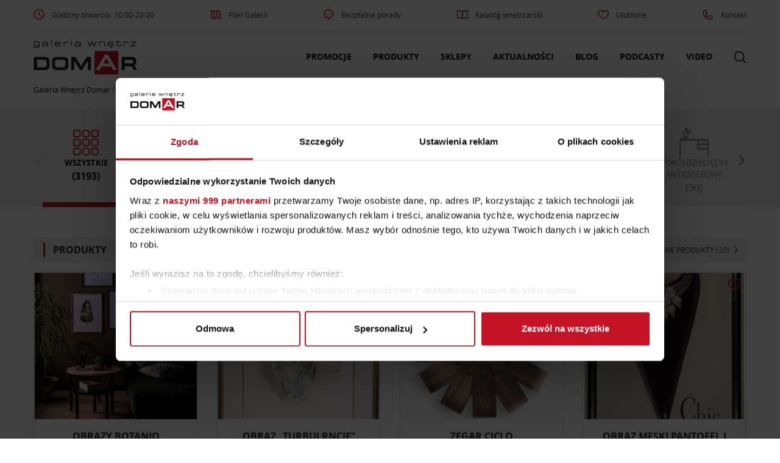

--- FILE ---
content_type: text/html; charset=UTF-8
request_url: https://domar.pl/kategorie/dekoracje-dodatki-do-domu/zegary-i-obrazy/
body_size: 99764
content:
<!DOCTYPE html>
<html lang="pl-PL">

<head>
			<!-- Google Tag Manager -->
		<script>(function (w, d, s, l, i) {
				w[l] = w[l] || [];
				w[l].push({
					'gtm.start': new Date().getTime(), event: 'gtm.js'
				});
				var f = d.getElementsByTagName(s)[0],
					j = d.createElement(s), dl = l != 'dataLayer' ? '&l=' + l : '';
				j.async = true;
				j.src =
					'https://www.googletagmanager.com/gtm.js?id=' + i + dl;
				f.parentNode.insertBefore(j, f);
			})(window, document, 'script', 'dataLayer', 'GTM-P7VDBH');</script>
		<!-- End Google Tag Manager -->
	
	<meta charset="UTF-8">
	<meta name="viewport" content="width=device-width, initial-scale=1">
	<!-- remove phone number styling in Edges -->
	<meta name="format-detection" content="telephone=no">
	<meta name='robots' content='index, follow, max-image-preview:large, max-snippet:-1, max-video-preview:-1' />

	<!-- This site is optimized with the Yoast SEO plugin v23.2 - https://yoast.com/wordpress/plugins/seo/ -->
	<title>Zegary i obrazy Wrocław - Galeria Wnętrz Domar</title>
	<meta name="description" content="Zegary i obrazy dostępne we Wrocławiu w Galerii Wnętrz Domar. Salony prezentują obrazy, grafiki, plakaty i zegary różnych marek. Strona pokazuje wybrane produkty — pełna oferta dostępna jest na miejscu." />
	<link rel="canonical" href="https://domar.pl/kategorie/dekoracje-dodatki-do-domu/zegary-i-obrazy/" />
	<link rel="next" href="https://domar.pl/kategorie/dekoracje-dodatki-do-domu/zegary-i-obrazy/page/2/" />
	<meta property="og:locale" content="pl_PL" />
	<meta property="og:type" content="article" />
	<meta property="og:title" content="Zegary i obrazy Wrocław - Galeria Wnętrz Domar" />
	<meta property="og:description" content="Zegary i obrazy dostępne we Wrocławiu w Galerii Wnętrz Domar. Salony prezentują obrazy, grafiki, plakaty i zegary różnych marek. Strona pokazuje wybrane produkty — pełna oferta dostępna jest na miejscu." />
	<meta property="og:url" content="https://domar.pl/kategorie/dekoracje-dodatki-do-domu/zegary-i-obrazy/" />
	<meta property="og:site_name" content="Galeria Wnętrz Domar" />
	<meta property="og:image" content="https://domar.pl/wp-content/uploads/2018/03/domar-logo.png" />
	<meta property="og:image:width" content="259" />
	<meta property="og:image:height" content="92" />
	<meta property="og:image:type" content="image/png" />
	<meta name="twitter:card" content="summary_large_image" />
	<script type="application/ld+json" class="yoast-schema-graph">{"@context":"https://schema.org","@graph":[{"@type":"CollectionPage","@id":"https://domar.pl/kategorie/dekoracje-dodatki-do-domu/zegary-i-obrazy/","url":"https://domar.pl/kategorie/dekoracje-dodatki-do-domu/zegary-i-obrazy/","name":"Zegary i obrazy Wrocław - Galeria Wnętrz Domar","isPartOf":{"@id":"https://domar.pl/#website"},"primaryImageOfPage":{"@id":"https://domar.pl/kategorie/dekoracje-dodatki-do-domu/zegary-i-obrazy/#primaryimage"},"image":{"@id":"https://domar.pl/kategorie/dekoracje-dodatki-do-domu/zegary-i-obrazy/#primaryimage"},"thumbnailUrl":"https://domar.pl/wp-content/uploads/2025/08/sypialnia2-jysk-zegar-kim.jpg","description":"Zegary i obrazy dostępne we Wrocławiu w Galerii Wnętrz Domar. Salony prezentują obrazy, grafiki, plakaty i zegary różnych marek. Strona pokazuje wybrane produkty — pełna oferta dostępna jest na miejscu.","breadcrumb":{"@id":"https://domar.pl/kategorie/dekoracje-dodatki-do-domu/zegary-i-obrazy/#breadcrumb"},"inLanguage":"pl-PL"},{"@type":"ImageObject","inLanguage":"pl-PL","@id":"https://domar.pl/kategorie/dekoracje-dodatki-do-domu/zegary-i-obrazy/#primaryimage","url":"https://domar.pl/wp-content/uploads/2025/08/sypialnia2-jysk-zegar-kim.jpg","contentUrl":"https://domar.pl/wp-content/uploads/2025/08/sypialnia2-jysk-zegar-kim.jpg","width":1300,"height":1920},{"@type":"BreadcrumbList","@id":"https://domar.pl/kategorie/dekoracje-dodatki-do-domu/zegary-i-obrazy/#breadcrumb","itemListElement":[{"@type":"ListItem","position":1,"name":"Galeria Wnętrz Domar","item":"https://domar.pl/"},{"@type":"ListItem","position":2,"name":"Dekoracje i dodatki do domu","item":"https://domar.pl/kategorie/dekoracje-dodatki-do-domu/"},{"@type":"ListItem","position":3,"name":"Zegary i obrazy"}]},{"@type":"WebSite","@id":"https://domar.pl/#website","url":"https://domar.pl/","name":"Galeria Wnętrz Domar","description":"","publisher":{"@id":"https://domar.pl/#organization"},"potentialAction":[{"@type":"SearchAction","target":{"@type":"EntryPoint","urlTemplate":"https://domar.pl/?s={search_term_string}"},"query-input":"required name=search_term_string"}],"inLanguage":"pl-PL"},{"@type":"Organization","@id":"https://domar.pl/#organization","name":"Galeria Wnętrz Domar","url":"https://domar.pl/","logo":{"@type":"ImageObject","inLanguage":"pl-PL","@id":"https://domar.pl/#/schema/logo/image/","url":"https://domar.pl/wp-content/uploads/2018/03/domar-logo.png","contentUrl":"https://domar.pl/wp-content/uploads/2018/03/domar-logo.png","width":259,"height":92,"caption":"Galeria Wnętrz Domar"},"image":{"@id":"https://domar.pl/#/schema/logo/image/"},"sameAs":["https://www.facebook.com/galeriawnetrzdomar/","https://www.instagram.com/domargaleriawnetrz/","https://pl.pinterest.com/GW_Domar/","https://www.youtube.com/user/GaleriaWnetrzDOMAR"]}]}</script>
	<!-- / Yoast SEO plugin. -->


<link rel="alternate" type="application/rss+xml" title="Galeria Wnętrz Domar &raquo; Kanał z wpisami" href="https://domar.pl/feed/" />
<link rel="alternate" type="application/rss+xml" title="Galeria Wnętrz Domar &raquo; Kanał z komentarzami" href="https://domar.pl/comments/feed/" />
<link rel="alternate" type="application/rss+xml" title="Kanał Galeria Wnętrz Domar &raquo; Zegary i obrazy Kategoria" href="https://domar.pl/kategorie/dekoracje-dodatki-do-domu/zegary-i-obrazy/feed/" />
<style id='classic-theme-styles-inline-css' type='text/css'>
/*! This file is auto-generated */
.wp-block-button__link{color:#fff;background-color:#32373c;border-radius:9999px;box-shadow:none;text-decoration:none;padding:calc(.667em + 2px) calc(1.333em + 2px);font-size:1.125em}.wp-block-file__button{background:#32373c;color:#fff;text-decoration:none}
</style>
<style id='global-styles-inline-css' type='text/css'>
:root{--wp--preset--aspect-ratio--square: 1;--wp--preset--aspect-ratio--4-3: 4/3;--wp--preset--aspect-ratio--3-4: 3/4;--wp--preset--aspect-ratio--3-2: 3/2;--wp--preset--aspect-ratio--2-3: 2/3;--wp--preset--aspect-ratio--16-9: 16/9;--wp--preset--aspect-ratio--9-16: 9/16;--wp--preset--color--black: #000000;--wp--preset--color--cyan-bluish-gray: #abb8c3;--wp--preset--color--white: #ffffff;--wp--preset--color--pale-pink: #f78da7;--wp--preset--color--vivid-red: #cf2e2e;--wp--preset--color--luminous-vivid-orange: #ff6900;--wp--preset--color--luminous-vivid-amber: #fcb900;--wp--preset--color--light-green-cyan: #7bdcb5;--wp--preset--color--vivid-green-cyan: #00d084;--wp--preset--color--pale-cyan-blue: #8ed1fc;--wp--preset--color--vivid-cyan-blue: #0693e3;--wp--preset--color--vivid-purple: #9b51e0;--wp--preset--gradient--vivid-cyan-blue-to-vivid-purple: linear-gradient(135deg,rgba(6,147,227,1) 0%,rgb(155,81,224) 100%);--wp--preset--gradient--light-green-cyan-to-vivid-green-cyan: linear-gradient(135deg,rgb(122,220,180) 0%,rgb(0,208,130) 100%);--wp--preset--gradient--luminous-vivid-amber-to-luminous-vivid-orange: linear-gradient(135deg,rgba(252,185,0,1) 0%,rgba(255,105,0,1) 100%);--wp--preset--gradient--luminous-vivid-orange-to-vivid-red: linear-gradient(135deg,rgba(255,105,0,1) 0%,rgb(207,46,46) 100%);--wp--preset--gradient--very-light-gray-to-cyan-bluish-gray: linear-gradient(135deg,rgb(238,238,238) 0%,rgb(169,184,195) 100%);--wp--preset--gradient--cool-to-warm-spectrum: linear-gradient(135deg,rgb(74,234,220) 0%,rgb(151,120,209) 20%,rgb(207,42,186) 40%,rgb(238,44,130) 60%,rgb(251,105,98) 80%,rgb(254,248,76) 100%);--wp--preset--gradient--blush-light-purple: linear-gradient(135deg,rgb(255,206,236) 0%,rgb(152,150,240) 100%);--wp--preset--gradient--blush-bordeaux: linear-gradient(135deg,rgb(254,205,165) 0%,rgb(254,45,45) 50%,rgb(107,0,62) 100%);--wp--preset--gradient--luminous-dusk: linear-gradient(135deg,rgb(255,203,112) 0%,rgb(199,81,192) 50%,rgb(65,88,208) 100%);--wp--preset--gradient--pale-ocean: linear-gradient(135deg,rgb(255,245,203) 0%,rgb(182,227,212) 50%,rgb(51,167,181) 100%);--wp--preset--gradient--electric-grass: linear-gradient(135deg,rgb(202,248,128) 0%,rgb(113,206,126) 100%);--wp--preset--gradient--midnight: linear-gradient(135deg,rgb(2,3,129) 0%,rgb(40,116,252) 100%);--wp--preset--font-size--small: 13px;--wp--preset--font-size--medium: 20px;--wp--preset--font-size--large: 36px;--wp--preset--font-size--x-large: 42px;--wp--preset--spacing--20: 0.44rem;--wp--preset--spacing--30: 0.67rem;--wp--preset--spacing--40: 1rem;--wp--preset--spacing--50: 1.5rem;--wp--preset--spacing--60: 2.25rem;--wp--preset--spacing--70: 3.38rem;--wp--preset--spacing--80: 5.06rem;--wp--preset--shadow--natural: 6px 6px 9px rgba(0, 0, 0, 0.2);--wp--preset--shadow--deep: 12px 12px 50px rgba(0, 0, 0, 0.4);--wp--preset--shadow--sharp: 6px 6px 0px rgba(0, 0, 0, 0.2);--wp--preset--shadow--outlined: 6px 6px 0px -3px rgba(255, 255, 255, 1), 6px 6px rgba(0, 0, 0, 1);--wp--preset--shadow--crisp: 6px 6px 0px rgba(0, 0, 0, 1);}:where(.is-layout-flex){gap: 0.5em;}:where(.is-layout-grid){gap: 0.5em;}body .is-layout-flex{display: flex;}.is-layout-flex{flex-wrap: wrap;align-items: center;}.is-layout-flex > :is(*, div){margin: 0;}body .is-layout-grid{display: grid;}.is-layout-grid > :is(*, div){margin: 0;}:where(.wp-block-columns.is-layout-flex){gap: 2em;}:where(.wp-block-columns.is-layout-grid){gap: 2em;}:where(.wp-block-post-template.is-layout-flex){gap: 1.25em;}:where(.wp-block-post-template.is-layout-grid){gap: 1.25em;}.has-black-color{color: var(--wp--preset--color--black) !important;}.has-cyan-bluish-gray-color{color: var(--wp--preset--color--cyan-bluish-gray) !important;}.has-white-color{color: var(--wp--preset--color--white) !important;}.has-pale-pink-color{color: var(--wp--preset--color--pale-pink) !important;}.has-vivid-red-color{color: var(--wp--preset--color--vivid-red) !important;}.has-luminous-vivid-orange-color{color: var(--wp--preset--color--luminous-vivid-orange) !important;}.has-luminous-vivid-amber-color{color: var(--wp--preset--color--luminous-vivid-amber) !important;}.has-light-green-cyan-color{color: var(--wp--preset--color--light-green-cyan) !important;}.has-vivid-green-cyan-color{color: var(--wp--preset--color--vivid-green-cyan) !important;}.has-pale-cyan-blue-color{color: var(--wp--preset--color--pale-cyan-blue) !important;}.has-vivid-cyan-blue-color{color: var(--wp--preset--color--vivid-cyan-blue) !important;}.has-vivid-purple-color{color: var(--wp--preset--color--vivid-purple) !important;}.has-black-background-color{background-color: var(--wp--preset--color--black) !important;}.has-cyan-bluish-gray-background-color{background-color: var(--wp--preset--color--cyan-bluish-gray) !important;}.has-white-background-color{background-color: var(--wp--preset--color--white) !important;}.has-pale-pink-background-color{background-color: var(--wp--preset--color--pale-pink) !important;}.has-vivid-red-background-color{background-color: var(--wp--preset--color--vivid-red) !important;}.has-luminous-vivid-orange-background-color{background-color: var(--wp--preset--color--luminous-vivid-orange) !important;}.has-luminous-vivid-amber-background-color{background-color: var(--wp--preset--color--luminous-vivid-amber) !important;}.has-light-green-cyan-background-color{background-color: var(--wp--preset--color--light-green-cyan) !important;}.has-vivid-green-cyan-background-color{background-color: var(--wp--preset--color--vivid-green-cyan) !important;}.has-pale-cyan-blue-background-color{background-color: var(--wp--preset--color--pale-cyan-blue) !important;}.has-vivid-cyan-blue-background-color{background-color: var(--wp--preset--color--vivid-cyan-blue) !important;}.has-vivid-purple-background-color{background-color: var(--wp--preset--color--vivid-purple) !important;}.has-black-border-color{border-color: var(--wp--preset--color--black) !important;}.has-cyan-bluish-gray-border-color{border-color: var(--wp--preset--color--cyan-bluish-gray) !important;}.has-white-border-color{border-color: var(--wp--preset--color--white) !important;}.has-pale-pink-border-color{border-color: var(--wp--preset--color--pale-pink) !important;}.has-vivid-red-border-color{border-color: var(--wp--preset--color--vivid-red) !important;}.has-luminous-vivid-orange-border-color{border-color: var(--wp--preset--color--luminous-vivid-orange) !important;}.has-luminous-vivid-amber-border-color{border-color: var(--wp--preset--color--luminous-vivid-amber) !important;}.has-light-green-cyan-border-color{border-color: var(--wp--preset--color--light-green-cyan) !important;}.has-vivid-green-cyan-border-color{border-color: var(--wp--preset--color--vivid-green-cyan) !important;}.has-pale-cyan-blue-border-color{border-color: var(--wp--preset--color--pale-cyan-blue) !important;}.has-vivid-cyan-blue-border-color{border-color: var(--wp--preset--color--vivid-cyan-blue) !important;}.has-vivid-purple-border-color{border-color: var(--wp--preset--color--vivid-purple) !important;}.has-vivid-cyan-blue-to-vivid-purple-gradient-background{background: var(--wp--preset--gradient--vivid-cyan-blue-to-vivid-purple) !important;}.has-light-green-cyan-to-vivid-green-cyan-gradient-background{background: var(--wp--preset--gradient--light-green-cyan-to-vivid-green-cyan) !important;}.has-luminous-vivid-amber-to-luminous-vivid-orange-gradient-background{background: var(--wp--preset--gradient--luminous-vivid-amber-to-luminous-vivid-orange) !important;}.has-luminous-vivid-orange-to-vivid-red-gradient-background{background: var(--wp--preset--gradient--luminous-vivid-orange-to-vivid-red) !important;}.has-very-light-gray-to-cyan-bluish-gray-gradient-background{background: var(--wp--preset--gradient--very-light-gray-to-cyan-bluish-gray) !important;}.has-cool-to-warm-spectrum-gradient-background{background: var(--wp--preset--gradient--cool-to-warm-spectrum) !important;}.has-blush-light-purple-gradient-background{background: var(--wp--preset--gradient--blush-light-purple) !important;}.has-blush-bordeaux-gradient-background{background: var(--wp--preset--gradient--blush-bordeaux) !important;}.has-luminous-dusk-gradient-background{background: var(--wp--preset--gradient--luminous-dusk) !important;}.has-pale-ocean-gradient-background{background: var(--wp--preset--gradient--pale-ocean) !important;}.has-electric-grass-gradient-background{background: var(--wp--preset--gradient--electric-grass) !important;}.has-midnight-gradient-background{background: var(--wp--preset--gradient--midnight) !important;}.has-small-font-size{font-size: var(--wp--preset--font-size--small) !important;}.has-medium-font-size{font-size: var(--wp--preset--font-size--medium) !important;}.has-large-font-size{font-size: var(--wp--preset--font-size--large) !important;}.has-x-large-font-size{font-size: var(--wp--preset--font-size--x-large) !important;}
:where(.wp-block-post-template.is-layout-flex){gap: 1.25em;}:where(.wp-block-post-template.is-layout-grid){gap: 1.25em;}
:where(.wp-block-columns.is-layout-flex){gap: 2em;}:where(.wp-block-columns.is-layout-grid){gap: 2em;}
:root :where(.wp-block-pullquote){font-size: 1.5em;line-height: 1.6;}
</style>
<link rel='stylesheet' id='contact-form-7-css' href='https://domar.pl/wp-content/plugins/contact-form-7/includes/css/styles.css?ver=5.9.8' type='text/css' media='all' />
<link rel='stylesheet' id='theme-style-0-css' href='https://domar.pl/wp-content/themes/domar-theme/assets/dist/css/theme.247d48c3a3427ba9374f.css' type='text/css' media='all' />
<link rel='stylesheet' id='favourites-style-0-css' href='https://domar.pl/wp-content/themes/domar-theme/assets/dist/css/favourites.9caf5a07fd4c2bd7cadd.css' type='text/css' media='all' />
<link rel="https://api.w.org/" href="https://domar.pl/wp-json/" /><link rel="EditURI" type="application/rsd+xml" title="RSD" href="https://domar.pl/xmlrpc.php?rsd" />
<link rel="icon" href="https://domar.pl/wp-content/uploads/2017/12/cropped-favicon-32x32.png" sizes="32x32" />
<link rel="icon" href="https://domar.pl/wp-content/uploads/2017/12/cropped-favicon-192x192.png" sizes="192x192" />
<link rel="apple-touch-icon" href="https://domar.pl/wp-content/uploads/2017/12/cropped-favicon-180x180.png" />
<meta name="msapplication-TileImage" content="https://domar.pl/wp-content/uploads/2017/12/cropped-favicon-270x270.png" />
	<!-- preload webfonts -->
	<!-- <link rel="preload" href="https://domar.pl/wp-content/themes/domar-theme/assets/fonts/opensans-regular-webfont.woff2" as="font" crossorigin>
	<link rel="preload" href="https://domar.pl/wp-content/themes/domar-theme/assets/fonts/opensans-light-webfont.woff2" as="font" crossorigin>
	<link rel="preload" href="https://domar.pl/wp-content/themes/domar-theme/assets/fonts/opensans-bold-webfont.woff2" as="font" crossorigin>
	<link rel="preload" href="https://domar.pl/wp-content/themes/domar-theme/assets/fonts/opensans-semibold-webfont.woff2" as="font" crossorigin> -->
	            <!-- Start Lucky Orange -->
        <script async defer src=https://tools.luckyorange.com/core/lo.js?site-id=785dc13e></script>
        <!-- End Lucky Orange -->
    </head>

<body class="archive tax-ic-category term-zegary-i-obrazy term-100 wp-custom-logo">
			<!-- Google Tag Manager (noscript) -->

		<noscript><iframe src="https://www.googletagmanager.com/ns.html?id=GTM-P7VDBH"

		height="0" width="0" style="display:none;visibility:hidden"></iframe></noscript>

		<!-- End Google Tag Manager (noscript) -->
	
				
	<svg xmlns="http://www.w3.org/2000/svg" style="display: none;">

  <symbol id="arrow-left" viewBox="0 0 50 100">
    <polyline fill="none" stroke-width="15" points="48,2 2,50 48,98" />
  </symbol>

  <symbol id="arrow-rigth" viewBox="0 0 50 100">
    <polyline fill="none" stroke-width="15" points="2,2 45,50 2,98" />
  </symbol>

  <symbol id="search-icon" viewBox="0 0 20 20">
    <path d="M19.129,18.164l-4.518-4.52c1.152-1.373,1.852-3.143,1.852-5.077c0-4.361-3.535-7.896-7.896-7.896
			c-4.361,0-7.896,3.535-7.896,7.896s3.535,7.896,7.896,7.896c1.934,0,3.705-0.698,5.078-1.853l4.52,4.519
			c0.266,0.268,0.699,0.268,0.965,0C19.396,18.863,19.396,18.431,19.129,18.164z M8.567,15.028c-3.568,0-6.461-2.893-6.461-6.461
			s2.893-6.461,6.461-6.461c3.568,0,6.46,2.893,6.46,6.461S12.135,15.028,8.567,15.028z"></path>
  </symbol>
  
  <symbol id="heart-icon" viewBox="0 0 25 20">
   <path stroke-width="2" d="M21.931,9.777c0.22-0.62,0.335-1.268,0.335-1.925c0-0.415-0.08-0.936-0.173-1.357
  c-0.003-0.021,0.003-0.041-0.003-0.062c-0.006-0.03-0.021-0.053-0.027-0.083c-0.007-0.03-0.014-0.065-0.021-0.096
  c-0.008-0.038-0.031-0.066-0.046-0.102c-0.7-2.271-2.718-3.841-5.017-3.841c-1.836,0-3.521,1.017-4.471,2.589
  c-0.947-1.59-2.614-2.589-4.478-2.589c-2.893,0-5.248,2.453-5.28,5.477C2.745,7.817,2.734,7.84,2.734,7.865
  c0,5.637,9.082,10.178,9.471,10.369c0.083,0.041,0.174,0.063,0.268,0.063c0.088,0,0.177-0.02,0.26-0.058
  c0.312-0.146,7.643-3.659,9.189-8.428l0.002-0.003c0,0,0-0.005,0.003-0.008c0,0,0.001-0.01,0.004-0.013
  C21.931,9.784,21.931,9.782,21.931,9.777z"/>
  </symbol>

  <symbol id="a-i-bgd-top" viewBox="0 0 480 55">
    <path d="M1,0 L1,20 L479,20 L479,55" stroke-width="2"></path>
  </symbol>

  <symbol id="a-i-bgd-advice-icon" viewBox="0 0 65 65">
    <path fill="none" d="M42.977 42.053V44.1h2v-.713zM42.977 37.1v2.552h.004l1.996 1.33V37.1zM14.898 21.875h2.736v2h-2.736zM44.977 44.1h1.071l-1.071-.713z"/><path fill="#F54436" d="M42.977 39.652v2.401l2 1.334v-2.405l-1.996-1.33z"/><path fill="none" d="M42.375 41.652H20.971c-4.451 0-8.073-3.621-8.073-8.072v-9.706h-2.264v4.513-4.513h-.498c-2.757 0-5 2.243-5 5v16.325c0 2.756 2.243 5 5 5h3.836l-.902 4.127 6.19-4.127h18.717a5.002 5.002 0 0 0 4.993-4.932l-.836-.535.836.535c0-.023.007-.045.007-.068v-1.1h-1.585 1.585v-2.047l-.602-.4zM17.634 18.137v3.737h20.343c3.859 0 7 3.14 7 7V37.1h1.907-1.907v3.883l5.625 3.75-1.111-5.08h4.3a6.08 6.08 0 0 0 6.073-6.072V14.335a6.08 6.08 0 0 0-6.073-6.073h-32.82a6.08 6.08 0 0 0-6.073 6.073v7.54h2.736v-3.738z"/><path fill="none" d="M41.392 37.1h1.585v-8.225c0-2.757-2.243-5-5-5H17.634v4.513-4.513h-2.736v9.706a6.08 6.08 0 0 0 6.073 6.072h22.006V37.1h-1.585z"/><path fill="#F54436" d="M20.971 41.652h21.404l.602.4v-2.4H20.971a6.08 6.08 0 0 1-6.073-6.072v-9.706h-2v9.706c0 4.451 3.622 8.072 8.073 8.072z"/><path fill="#F54436" d="M53.791 6.262h-32.82c-4.451 0-8.073 3.622-8.073 8.073v7.54h2v-7.54a6.08 6.08 0 0 1 6.073-6.073H53.79a6.08 6.08 0 0 1 6.073 6.073V33.58a6.08 6.08 0 0 1-6.073 6.072h-4.3l1.111 5.08-5.625-3.75v2.404l1.071.713h.836-.836l7.567 5.045-1.641-7.492h1.815c4.451 0 8.073-3.621 8.073-8.072V14.335c.003-4.451-3.619-8.073-8.07-8.073z"/><path fill="#F54436" d="M42.977 28.875V37.1h2v-8.225c0-3.86-3.141-7-7-7H17.634v2h20.343c2.757 0 5 2.243 5 5zM37.977 50.199H19.26l-6.19 4.127.902-4.127h-3.836c-2.757 0-5-2.244-5-5V28.875c0-2.757 2.243-5 5-5h.498v-2h-.498c-3.859 0-7 3.14-7 7V45.2c0 3.859 3.141 7 7 7h1.352l-1.432 6.539 9.81-6.539h18.111c3.425 0 6.271-2.479 6.868-5.734l-1.875-1.197a5.001 5.001 0 0 1-4.993 4.93z"/><path fill="#F54436" d="M12.898 21.875h2v2h-2z"/>
  </symbol>

  <symbol id="a-i-bgd-inspiration-icon" viewBox="0 0 60 60">
    <g fill="none" stroke="#5EB762" stroke-width="2" stroke-miterlimit="10"><path d="M19.45 38.019c-5.021-3.392-8.322-9.136-8.322-15.651 0-10.424 8.447-18.874 18.873-18.874 10.422 0 18.873 8.45 18.873 18.874 0 6.505-3.293 12.243-8.301 15.636M40.573 38.003c-1.721 1.161-3.736 4.064-3.736 6.297M19.45 38.019c1.721 1.161 3.078 4.049 3.078 6.281"/><path d="M37.338 44.277H22.352a1.837 1.837 0 1 0 0 3.675h14.986a1.838 1.838 0 1 0 0-3.675z"/><path d="M36.19 47.952H23.499c-.859 0-1.557.801-1.557 1.785 0 .988.697 1.789 1.557 1.789H36.19c.861 0 1.559-.801 1.559-1.789 0-.985-.698-1.785-1.559-1.785zM35.286 51.065a5.443 5.443 0 0 1-10.884 0M31.739 32.259l1.117 12.018h-5.953l1.115-12.018"/><path d="M33.874 28.902a3.993 3.993 0 1 1-7.986.002 3.993 3.993 0 0 1 7.986-.002z"/></g>
  </symbol>

  <symbol id="close-icon" viewBox="0 0 13.148 13">
    <g fill="none" stroke="#000" stroke-linecap="round" stroke-linejoin="round" stroke-miterlimit="10" stroke-width="1.5"><path d="M.5.5l12.148 12M12.648.502L.5 12.5"/></g>
  </symbol>

  <symbol id="mail-icon" viewBox="0 0 20 20">
    <path d="M17.388,4.751H2.613c-0.213,0-0.389,0.175-0.389,0.389v9.72c0,0.216,0.175,0.389,0.389,0.389h14.775c0.214,0,0.389-0.173,0.389-0.389v-9.72C17.776,4.926,17.602,4.751,17.388,4.751 M16.448,5.53L10,11.984L3.552,5.53H16.448zM3.002,6.081l3.921,3.925l-3.921,3.925V6.081z M3.56,14.471l3.914-3.916l2.253,2.253c0.153,0.153,0.395,0.153,0.548,0l2.253-2.253l3.913,3.916H3.56z M16.999,13.931l-3.921-3.925l3.921-3.925V13.931z"></path>
  </symbol>

  <symbol id="phone-icon" viewBox="0 0 463.009 463.009">
    <path d="M462.692 381.085c-1.472-11.126-7.895-20.719-17.62-26.318L330.846 289c-13.99-8.055-31.738-5.71-43.157 5.708l-22.499 22.499c-5.987 5.988-15.459 6.518-22.028 1.231-17.737-14.272-35.201-29.979-51.906-46.685-16.705-16.705-32.412-34.168-46.685-51.906-5.287-6.57-4.758-16.041 1.231-22.029l22.498-22.499c11.418-11.417 13.766-29.163 5.709-43.156L108.242 17.937C102.642 8.211 93.05 1.789 81.924.317c-11.127-1.475-22.06 2.236-29.996 10.172L18.027 44.391c-23.661 23.662-24.041 66.944-1.07 121.875 22.088 52.818 63.308 110.962 116.065 163.721 52.759 52.758 110.903 93.978 163.722 116.066 27.039 11.307 51.253 16.957 71.697 16.956 21.088 0 38.163-6.013 50.178-18.027l33.901-33.902c7.935-7.936 11.643-18.869 10.172-29.995zm-139.33-79.086l114.226 65.767c5.649 3.252 9.379 8.824 10.233 15.286.718 5.423-.691 10.763-3.885 15.066L292.131 311.48l6.165-6.165c6.631-6.631 16.941-7.994 25.066-3.316zM79.956 15.188c6.463.855 12.034 4.585 15.286 10.234l65.767 114.226c4.68 8.127 3.316 18.435-3.315 25.065l-5.663 5.663L64.917 19.073c3.561-2.637 7.82-4.069 12.26-4.069.921 0 1.85.061 2.779.184zm328.055 419.187c-18.798 18.798-57.244 18.01-105.48-2.162-51.06-21.352-107.491-61.424-158.901-112.833-51.41-51.41-91.482-107.842-112.834-158.901-20.173-48.237-20.96-86.683-2.162-105.482l25.167-25.168 87.245 151.532-5.851 5.851c-11.415 11.416-12.409 29.488-2.311 42.04 14.609 18.156 30.68 36.024 47.764 53.108 17.086 17.085 34.954 33.156 53.109 47.765 12.55 10.098 30.622 9.105 42.04-2.312l5.338-5.338 152.016 86.759-25.14 25.141z"/>
  </symbol>


  <symbol id="sm-fb" viewBox="0 0 16.576 29.225">
    <path fill="none" stroke="#FFF" stroke-miterlimit="10" d="M4.852 28.828a.694.694 0 0 1-.009-.104V16.771H1.087a.587.587 0 0 1-.587-.588v-4.736c0-.326.262-.588.587-.588h3.756V7.59C4.843 3.283 7.556.5 11.754.5l3.735.006a.59.59 0 0 1 .587.588V5.49a.59.59 0 0 1-.587.59H12.97c-1.733 0-2.052.678-2.052 2.008v2.771h4.393a.59.59 0 0 1 .588.588l-.004 4.736a.586.586 0 0 1-.584.588h-4.393v11.953a.6.6 0 0 1-.01.104"/>
  </symbol>

  <symbol id="sm-g" viewBox="0 0 35.553 22.958">
    <g fill="none" stroke="#FFF" stroke-miterlimit="10"><path d="M.507 11.493C.291 5.833 5.25.602 10.917.534c2.886-.246 5.695.877 7.884 2.705-.897.984-1.81 1.961-2.783 2.871-1.926-1.168-4.241-2.061-6.492-1.268-3.626 1.031-5.822 5.314-4.479 8.861 1.11 3.709 5.618 5.74 9.151 4.184 1.83-.652 3.034-2.34 3.565-4.156-2.098-.041-4.194-.016-6.29-.072-.006-1.248-.011-2.49-.006-3.736 3.496-.008 6.998-.018 10.5.014.213 3.057-.238 6.326-2.226 8.781-2.718 3.502-7.744 4.527-11.835 3.152C3.568 20.446.412 16.075.507 11.493zm0 0M28.779 6.776h3.119c.005 1.045.015 2.092.02 3.135 1.044.01 2.093.016 3.135.02v3.125l-3.135.016c-.01 1.049-.015 2.092-.02 3.139-1.043-.006-2.088 0-3.125 0-.011-1.047-.011-2.09-.02-3.135-1.043-.01-2.093-.014-3.137-.02V9.93c1.044-.006 2.087-.01 3.137-.02.007-1.042.015-2.089.026-3.134zm0 0"/></g>
  </symbol>

  <symbol id="sm-gram" viewBox="0 0 22.486 22.484">
    <path fill="none" stroke="#FFF" stroke-miterlimit="10" d="M18.047.5H4.439A3.941 3.941 0 0 0 .5 4.438v13.605a3.944 3.944 0 0 0 3.939 3.941h13.607a3.945 3.945 0 0 0 3.939-3.941V4.438A3.94 3.94 0 0 0 18.047.5zm-6.805 17.814c-3.898 0-7.073-3.176-7.073-7.072 0-3.9 3.175-7.074 7.073-7.074 3.901 0 7.073 3.174 7.073 7.074 0 3.897-3.174 7.072-7.073 7.072zm7.301-12.685a1.673 1.673 0 1 1 1.675-1.672c0 .924-.752 1.672-1.675 1.672zm0 0"/><path fill="none" stroke="#FFF" stroke-miterlimit="10" d="M11.242 7.158a4.087 4.087 0 0 0-4.084 4.084c0 2.252 1.832 4.084 4.084 4.084s4.086-1.832 4.086-4.084a4.092 4.092 0 0 0-4.086-4.084zm0 0"/>
  </symbol>

  <symbol id="sm-yt" viewBox="0 0 31.113 23">
    <path fill="none" stroke="#FFF" stroke-miterlimit="10" d="M30.613 11.631c0 5.936-4.555 10.869-10.122 10.869H10.287C4.905 22.5.5 17.566.5 11.631S4.823.5 10.107.5H20.667c5.471 0 9.946 5.196 9.946 11.131z"/><path fill="none" stroke="#FFF" stroke-miterlimit="10" d="M11.965 6.785l7.856 4.537-7.856 4.535z"/>
  </symbol>

  <symbol id="sm-pin" viewBox="0 0 25.495 32.879">
    <path fill="none" stroke="#FFF" stroke-miterlimit="10" d="M14.792 23.338c-1.914-.15-2.721-1.1-4.222-2.014-.828 4.334-1.837 8.49-4.829 10.662-.921-6.552 1.355-11.474 2.414-16.694-1.802-3.039.218-9.152 4.024-7.645 4.683 1.852-4.057 11.293 1.812 12.471 6.125 1.232 8.625-10.625 4.827-14.484C13.328.068 2.841 5.509 4.133 13.48c.313 1.949 2.327 2.541.804 5.23-3.513-.779-4.561-3.547-4.426-7.24C.73 5.426 5.943 1.194 11.172.606c6.616-.74 12.824 2.43 13.679 8.65.967 7.022-2.984 14.627-10.059 14.082zm0 0"/>
  </symbol>

  <symbol id="sm-hb" viewBox="0 0 29.957 29.917">
    <path fill="none" stroke="#FFF" stroke-miterlimit="10" d="M19.459 6.521l4.559-3.101a.781.781 0 0 0 .206-1.086l-.001-.001L22.86.341a.781.781 0 0 0-1.086-.206l-.001.001-6.354 4.328a.782.782 0 0 1-.874 0L8.184.136A.783.783 0 0 0 7.097.34l-.001.001-1.354 1.992a.782.782 0 0 0 .204 1.086l.001.001 4.533 3.101a.782.782 0 0 1 0 1.311L.34 14.727a.779.779 0 0 0-.34.645v13.764c0 .432.35.781.782.781h2.411a.78.78 0 0 0 .781-.781V17.468c0-.259.127-.5.341-.646L14.537 9.87a.782.782 0 0 1 .874 0l10.232 6.96a.78.78 0 0 1 .34.638v11.668c0 .432.35.781.781.781h2.411c.432 0 .782-.35.782-.781V15.372c0-.259-.128-.5-.342-.646L19.459 7.813a.782.782 0 0 1 0-1.292z"/><path fill="none" stroke="#FFF" stroke-miterlimit="10" d="M8.979 19.734v9.402c0 .432.35.781.782.781h2.41c.432 0 .782-.35.782-.781v-7.301c0-.26.127-.501.341-.646l1.245-.873a.78.78 0 0 1 .873 0l1.245.873a.779.779 0 0 1 .349.646v7.301c0 .432.351.781.782.781h2.41a.78.78 0 0 0 .781-.781v-9.402c0-.258-.127-.5-.34-.646l-5.219-3.577a.782.782 0 0 0-.874 0l-5.227 3.577a.783.783 0 0 0-.34.646z"/>
  </symbol>

  <symbol id="download-icon" viewBox="0 0 12.451 14.814">
    <path d="M1.361 6.056a.373.373 0 0 1-.115-.275c0-.105.037-.199.115-.275a.387.387 0 0 1 .549 0l4.844 4.842 4.844-4.842a.389.389 0 0 1 .549.55L7.03 11.175a.392.392 0 0 1-.551 0L1.361 6.056zm0 0"/><path fill="none" stroke="#000" stroke-linecap="round" stroke-linejoin="round" stroke-miterlimit="10" d="M6.754 10.282V.5M.5 14.314h11.451"/>
  </symbol>

  <symbol id="search-icon" viewBox="0 0 20 20">
    <path d="M18.125,15.804l-4.038-4.037c0.675-1.079,1.012-2.308,1.01-3.534C15.089,4.62,12.199,1.75,8.584,1.75C4.815,1.75,1.982,4.726,2,8.286c0.021,3.577,2.908,6.549,6.578,6.549c1.241,0,2.417-0.347,3.44-0.985l4.032,4.026c0.167,0.166,0.43,0.166,0.596,0l1.479-1.478C18.292,16.234,18.292,15.968,18.125,15.804 M8.578,13.99c-3.198,0-5.716-2.593-5.733-5.71c-0.017-3.084,2.438-5.686,5.74-5.686c3.197,0,5.625,2.493,5.64,5.624C14.242,11.548,11.621,13.99,8.578,13.99 M16.349,16.981l-3.637-3.635c0.131-0.11,0.721-0.695,0.876-0.884l3.642,3.639L16.349,16.981z"></path>
  </symbol>

  <symbol id="grid-layout-icon" viewBox="0 0 45 45">
    <g fill="none" stroke-width="2" stroke-miterlimit="10"><path d="M9 9h27v27H9zM9 27.002h27M9 17.998h27M27.002 9v27M17.998 9v27"/></g>
  </symbol>

  <symbol id="list-layout-icon" viewBox="0 0 45 45">
    <g fill="none" stroke-width="2" stroke-miterlimit="10"><path d="M8.5 10.125h28M8.5 26.625h28M8.5 18.375h28M8.5 34.875h28"/></g>
  </symbol>

  <symbol id="close-popup" viewBox="0 0 12.617 12.618">
    <g fill="none" stroke="#FFF" stroke-linecap="round" stroke-linejoin="round" stroke-miterlimit="10"><path d="M.5.5l11.618 11.616M12.118.5L.5 12.118"/></g>
  </symbol>
  
  <symbol id="fav-arrow" viewBox="0 0 45.01 27.29">
     <g fill="none" stroke="#BE0B1F" stroke-width="2" stroke-miterlimit="10"><path d="M2 13.64h29.01M30.86 1.49l12.15 12.16-12.15 12.14"/></g>
  </symbol>

  <symbol id="back-event-icon" viewBox="0 0 22.92 32.799">
     <g fill="none" stroke="#000" stroke-width="2" stroke-miterlimit="10"><path d="M8.3 31.799c7.456 0 13.62-6.045 13.62-13.5 0-7.456-5.925-13.5-13.381-13.5H2.527"/><path d="M6.006 9.891L1.414 5.299 6.006.707"/></g>
  </symbol>

  <symbol id="time-event-icon" viewBox="0 0 18.668 18.667">
     <g fill="none" stroke="#C31425" stroke-width="2" stroke-miterlimit="10"><circle cx="9.334" cy="9.334" r="8.334"/><path d="M9.483 5.498v3.836l3.516 3.551"/></g>
  </symbol>

  <symbol id="location-event-icon" viewBox="0 0 16.371 19.504">
     <g fill="none" stroke="#C31425" stroke-width="2" stroke-miterlimit="10"><path d="M15.371 8.185c0 5.853-7.186 10.148-7.186 10.148S1 13.889 1 8.185a7.185 7.185 0 0 1 14.371 0z"/><circle cx="8.186" cy="7.833" r="2.166"/></g>
  </symbol>

  <symbol id="date-event-icon" viewBox="0 0 18 19">
     <g fill="none" stroke="#C31425" stroke-width="2" stroke-miterlimit="10"><path d="M1 3h16v15H1zM13 7V0M5 7V0M17 14H1"/></g>
  </symbol>

  <symbol id="seats-event-icon" viewBox="0 0 13.293 17">
    <g fill="none" stroke="#C31425" stroke-width="2" stroke-miterlimit="10"><circle cx="6.646" cy="5.706" r="4.705"/><path d="M1 17a5.646 5.646 0 1 1 11.292 0"/></g>
  </symbol>

  <symbol id="remove-fav-icon" viewBox="0 0 26 26">
    <g fill="none" stroke="#000" stroke-width="1" stroke-miterlimit="10"><path d="M7.001 23h11.995L23 3H3zM21.038 13H4.953M22.001 8H4.067M20 18H6.109M10.996 23l-2-20M14.996 23l2.001-20"/></g>
  </symbol>

</svg>


			<header class="header js--header">
			<div class="container">
                <div class="header-wraper header-subnav">
                                            <div class="nav-top">
                            <nav class="menu-menu-w-naglowku-container"><ul id="menu-menu-w-naglowku" class="nav navbar-nav top-menu"><li id="menu-item-1189" class="menu-item menu-item-type-post_type menu-item-object-page menu-item-1189"><a href="https://domar.pl/kontakt/"><?xml version="1.0" encoding="utf-8"?>
<!-- Generator: Adobe Illustrator 20.1.0, SVG Export Plug-In . SVG Version: 6.00 Build 0)  -->
<svg version="1.1" id="Layer_1" xmlns="http://www.w3.org/2000/svg" xmlns:xlink="http://www.w3.org/1999/xlink" x="0px" y="0px"
	 viewBox="0 0 25 25" enable-background="new 0 0 25 25" xml:space="preserve">
<g>
	<g>
		<path fill="#C51426" d="M12.5,2.199c5.381,0,9.759,4.377,9.759,9.758s-4.378,9.76-9.759,9.76s-9.759-4.379-9.759-9.76
			C2.741,6.576,7.119,2.199,12.5,2.199 M12.5,0.03c-6.587,0-11.928,5.341-11.928,11.927c0,6.589,5.341,11.929,11.928,11.929
			s11.928-5.34,11.928-11.929C24.428,5.371,19.087,0.03,12.5,0.03L12.5,0.03z"/>
	</g>
	<g>
		<path fill="#C51426" d="M16.837,17.38c-0.276,0-0.555-0.107-0.767-0.317l-4.654-4.654V7.621c0-0.598,0.485-1.084,1.084-1.084
			c0.6,0,1.084,0.486,1.084,1.084v3.888l4.019,4.021c0.424,0.424,0.424,1.108,0,1.532C17.393,17.273,17.114,17.38,16.837,17.38z"/>
	</g>
</g>
</svg>
 <div class="open-hours" data-context="header">Godziny otwarcia: 10:00-20:00<div class="ic-hours-container" style="display: none;"><div><strong>Galeria Wnętrz Domar</strong><div>Pon-Sob: 10:00 - 20:00</div><div>Nd handlowa: 10:00 - 16:00</div></div><div><strong>Biedronka</strong><div>Pon-Czw: 06:30 - 22:00</div><div>Pt-Sob: 06:30 - 23:00</div><div>Nd handlowa: 08:00 - 21:00</div></div><div><strong>Magazyn</strong><div>Pon-Pt: 08:00 - 16:00</div></div><div><strong>Rossmann</strong><div>Pon-Pt: 09:00 - 20:00</div><div>Sob: 09:00 - 19:00</div><div>Nd handlowa: 10:00 - 18:00</div></div></div></div></a></li>
<li id="menu-item-6489" class="menu-item menu-item-type-post_type_archive menu-item-object-ic-shop menu-item-6489"><a href="https://domar.pl/sklepy/"><?xml version="1.0" encoding="utf-8"?>
<!-- Generator: Adobe Illustrator 16.0.3, SVG Export Plug-In . SVG Version: 6.00 Build 0)  -->
<!DOCTYPE svg PUBLIC "-//W3C//DTD SVG 1.1 Basic//EN" "http://www.w3.org/Graphics/SVG/1.1/DTD/svg11-basic.dtd">
<svg version="1.1" baseProfile="basic" id="Layer_1"
	 xmlns="http://www.w3.org/2000/svg" xmlns:xlink="http://www.w3.org/1999/xlink" x="0px" y="0px" width="24px" height="24px"
	 viewBox="0 0 24 24" xml:space="preserve">
<g>
	<polygon fill="none" stroke="#BE0B1F" stroke-width="2" stroke-miterlimit="10" points="8.83,21.17 2.5,18.83 2.5,2.83 8.83,5.48 
		15.17,2.83 21.5,5.48 21.5,21.17 15.17,18.83 	"/>
	<line fill="none" stroke="#BE0B1F" stroke-width="2" stroke-miterlimit="10" x1="15.17" y1="2.83" x2="15.17" y2="18.83"/>
	<line fill="none" stroke="#BE0B1F" stroke-width="2" stroke-miterlimit="10" x1="8.83" y1="5.48" x2="8.83" y2="21.17"/>
</g>
</svg>
 Plan Galerii</a></li>
<li id="menu-item-23627" class="menu-item menu-item-type-post_type menu-item-object-page menu-item-23627"><a href="https://domar.pl/bezplatne-porady/"><?xml version="1.0" encoding="utf-8"?>
<!-- Generator: Adobe Illustrator 20.1.0, SVG Export Plug-In . SVG Version: 6.00 Build 0)  -->
<svg version="1.1" id="Layer_1" xmlns="http://www.w3.org/2000/svg" xmlns:xlink="http://www.w3.org/1999/xlink" x="0px" y="0px"
	 viewBox="0 0 25 25" enable-background="new 0 0 25 25" xml:space="preserve">
<g opacity="0.2">
	<path fill="#231F20" d="M11.829,24.465l-0.304-1.354c0,0-0.205-0.916-0.487-2.367C5.535,20.088,1.33,15.803,1.33,10.688
		C1.33,5.089,6.34,0.535,12.5,0.535c6.16,0,11.169,4.555,11.169,10.152c0,3.655-2.158,7.02-5.647,8.825
		c-2.373,2.634-4.897,4.171-5.005,4.234L11.829,24.465z M12.5,2.535c-5.057,0-9.171,3.656-9.171,8.152
		c0,4.293,3.779,7.862,8.603,8.127l0.783,0.043l0.145,0.771c0.114,0.604,0.22,1.142,0.309,1.588c0.92-0.684,2.242-1.77,3.483-3.172
		l0.13-0.146l0.174-0.086c2.906-1.443,4.713-4.174,4.713-7.125C21.67,6.191,17.558,2.535,12.5,2.535z"/>
	<g>
		<circle fill="#231F20" cx="12.5" cy="10.688" r="1.018"/>
	</g>
	<g>
		<circle fill="#231F20" cx="16.568" cy="10.688" r="1.018"/>
	</g>
	<g>
		<circle fill="#231F20" cx="8.433" cy="10.688" r="1.018"/>
	</g>
</g>
<g>
	<path fill="#C51426" d="M11.829,24.465l-0.304-1.355c0,0-0.205-0.914-0.487-2.367C5.535,20.088,1.33,15.801,1.33,10.686
		C1.33,5.088,6.34,0.535,12.5,0.535c6.16,0,11.169,4.555,11.169,10.151c0,3.656-2.158,7.021-5.647,8.826
		c-2.373,2.633-4.895,4.17-5.005,4.236L11.829,24.465z M12.5,2.534c-5.057,0-9.171,3.656-9.171,8.152
		c0,4.293,3.779,7.863,8.603,8.127l0.783,0.041l0.145,0.771c0.114,0.604,0.22,1.143,0.309,1.59c0.92-0.684,2.242-1.77,3.483-3.174
		l0.13-0.146l0.174-0.086c2.906-1.443,4.713-4.174,4.713-7.125C21.67,6.19,17.557,2.534,12.5,2.534z"/>
	<g>
		<circle fill="#C51426" cx="12.5" cy="10.686" r="1.018"/>
	</g>
	<g>
		<circle fill="#C51426" cx="16.567" cy="10.686" r="1.018"/>
	</g>
	<g>
		<circle fill="#C51426" cx="8.433" cy="10.686" r="1.018"/>
	</g>
</g>
</svg>
 Bezpłatne porady</a></li>
<li id="menu-item-419" class="menu-item menu-item-type-post_type menu-item-object-page menu-item-419"><a href="https://domar.pl/katalog/"><?xml version="1.0" encoding="utf-8"?>
<!-- Generator: Adobe Illustrator 16.0.3, SVG Export Plug-In . SVG Version: 6.00 Build 0)  -->
<!DOCTYPE svg PUBLIC "-//W3C//DTD SVG 1.1//EN" "http://www.w3.org/Graphics/SVG/1.1/DTD/svg11.dtd">
<svg version="1.1" id="Layer_1" xmlns="http://www.w3.org/2000/svg" xmlns:xlink="http://www.w3.org/1999/xlink" x="0px" y="0px"
	 width="26.293px" height="21.09px" viewBox="0 0 26.293 21.09" enable-background="new 0 0 26.293 21.09" xml:space="preserve">
<g id="ikona_x5F_katalog">
	<g>
		<path fill="none" stroke="#C41425" stroke-width="2" stroke-linecap="round" stroke-linejoin="round" stroke-miterlimit="10" d="
			M1,1.003v17.84c0,0,4.333,0.014,5.81,0c1.605-0.014,6.337,1.246,6.337,1.246V2.25c0,0-4.632-1.254-6.204-1.246
			C5.432,1.009,1,1.003,1,1.003z"/>
	</g>
	<g>
		<path fill="none" stroke="#C41425" stroke-width="2" stroke-linecap="round" stroke-linejoin="round" stroke-miterlimit="10" d="
			M13.146,2.25v17.84c0,0,4.333-1.232,5.81-1.246c1.605-0.014,6.337,0,6.337,0V1.003c0,0-4.632-0.008-6.205,0
			C17.579,1.009,13.146,2.25,13.146,2.25z"/>
	</g>
</g>
</svg>
 Katalog wnętrzarski</a></li>
<li id="menu-item-420" class="menu-item menu-item-type-post_type menu-item-object-page menu-item-420"><a href="https://domar.pl/ulubione/"><?xml version="1.0" encoding="utf-8"?>
<!-- Generator: Adobe Illustrator 16.0.3, SVG Export Plug-In . SVG Version: 6.00 Build 0)  -->
<!DOCTYPE svg PUBLIC "-//W3C//DTD SVG 1.1//EN" "http://www.w3.org/Graphics/SVG/1.1/DTD/svg11.dtd">
<svg version="1.1" id="Layer_1" xmlns="http://www.w3.org/2000/svg" xmlns:xlink="http://www.w3.org/1999/xlink" x="0px" y="0px"
	 width="26px" height="21.36px" viewBox="0 0 26 21.36" enable-background="new 0 0 26 21.36" xml:space="preserve">
<g id="ikona_x5F_serce">
	<path fill="none" stroke="#C41425" stroke-width="2" stroke-linecap="round" stroke-linejoin="round" stroke-miterlimit="10" d="
		M24.602,9.758C24.857,9.045,25,8.275,25,7.467c0-0.576-0.073-1.135-0.206-1.666"/>
	<path fill="none" stroke="#C41425" stroke-width="2" stroke-linecap="round" stroke-linejoin="round" stroke-miterlimit="10" d="
		M24.933,7.73"/>
	<path fill="none" stroke="#C41425" stroke-width="2" stroke-linecap="round" stroke-linejoin="round" stroke-miterlimit="10" d="
		M1,7.482C1,14.456,12.966,20.36,12.966,20.36s9.712-4.592,11.636-10.602"/>
	<path fill="none" stroke="#C41425" stroke-width="2" stroke-linecap="round" stroke-linejoin="round" stroke-miterlimit="10" d="
		M24.794,5.801C24.097,3.037,21.711,1,18.872,1c-2.768,0-5.106,1.939-5.865,4.598C12.248,2.939,9.91,1,7.142,1
		C3.758,1,1.014,3.895,1.014,7.467"/>
</g>
</svg>
 Ulubione</a></li>
<li id="menu-item-58700" class="menu-item menu-item-type-post_type menu-item-object-page menu-item-58700"><a href="https://domar.pl/kontakt/"><svg width="19" height="19" viewBox="0 0 19 19" fill="none" xmlns="http://www.w3.org/2000/svg">
<path d="M5.94718 9.72631C6.66032 11.1843 7.84213 12.3607 9.30333 13.0672C9.41024 13.1179 9.52849 13.1398 9.64646 13.1309C9.76443 13.122 9.87804 13.0825 9.97611 13.0163L12.1276 11.5816C12.2228 11.5182 12.3322 11.4795 12.4461 11.469C12.56 11.4585 12.6747 11.4767 12.7798 11.5217L16.8049 13.2467C16.9416 13.3048 17.0558 13.4058 17.1302 13.5344C17.2045 13.663 17.2351 13.8123 17.2173 13.9597C17.09 14.9552 16.6043 15.8702 15.851 16.5334C15.0978 17.1966 14.1286 17.5624 13.125 17.5625C10.0253 17.5625 7.05252 16.3311 4.86069 14.1393C2.66886 11.9475 1.4375 8.97471 1.4375 5.87499C1.43755 4.87139 1.80342 3.90222 2.46659 3.14895C3.12975 2.39568 4.04475 1.90996 5.04026 1.78273C5.18774 1.76489 5.33703 1.79545 5.46562 1.86983C5.59422 1.9442 5.69517 2.05835 5.75325 2.19508L7.47978 6.22365C7.52444 6.32785 7.54264 6.44148 7.53275 6.55442C7.52287 6.66735 7.4852 6.77609 7.42312 6.87095L5.99343 9.05546C5.92836 9.15373 5.88989 9.2672 5.88179 9.38478C5.87368 9.50236 5.89621 9.62004 5.94718 9.72631V9.72631Z" stroke="#BC1826" stroke-width="1.5" stroke-linecap="round" stroke-linejoin="round"/>
</svg>
 Kontakt</a></li>
</ul></nav>                        </div>
                                    </div>
				<div class="header-wraper">

											<div class="header__logo">
							<div class='header__ham js--header__ham'><span></span><span></span><span></span></div>
							<a href="https://domar.pl/" class="custom-logo-link" rel="home"><img width="100" height="100" src="https://domar.pl/wp-content/uploads/2022/08/logo-domar-1.svg" class="custom-logo" alt="Galeria Wnętrz Domar" decoding="async" /></a>						</div>
					
					<div class="nav-wraper">

													<div class="nav-top nav-top--mobile">
								<nav class="menu-menu-w-naglowku-container"><ul id="menu-menu-w-naglowku-1" class="nav navbar-nav top-menu"><li class="menu-item menu-item-type-post_type menu-item-object-page menu-item-1189"><a href="https://domar.pl/kontakt/"><?xml version="1.0" encoding="utf-8"?>
<!-- Generator: Adobe Illustrator 20.1.0, SVG Export Plug-In . SVG Version: 6.00 Build 0)  -->
<svg version="1.1" id="Layer_1" xmlns="http://www.w3.org/2000/svg" xmlns:xlink="http://www.w3.org/1999/xlink" x="0px" y="0px"
	 viewBox="0 0 25 25" enable-background="new 0 0 25 25" xml:space="preserve">
<g>
	<g>
		<path fill="#C51426" d="M12.5,2.199c5.381,0,9.759,4.377,9.759,9.758s-4.378,9.76-9.759,9.76s-9.759-4.379-9.759-9.76
			C2.741,6.576,7.119,2.199,12.5,2.199 M12.5,0.03c-6.587,0-11.928,5.341-11.928,11.927c0,6.589,5.341,11.929,11.928,11.929
			s11.928-5.34,11.928-11.929C24.428,5.371,19.087,0.03,12.5,0.03L12.5,0.03z"/>
	</g>
	<g>
		<path fill="#C51426" d="M16.837,17.38c-0.276,0-0.555-0.107-0.767-0.317l-4.654-4.654V7.621c0-0.598,0.485-1.084,1.084-1.084
			c0.6,0,1.084,0.486,1.084,1.084v3.888l4.019,4.021c0.424,0.424,0.424,1.108,0,1.532C17.393,17.273,17.114,17.38,16.837,17.38z"/>
	</g>
</g>
</svg>
 <div class="open-hours" data-context="header">Godziny otwarcia: 10:00-20:00<div class="ic-hours-container" style="display: none;"><div><strong>Galeria Wnętrz Domar</strong><div>Pon-Sob: 10:00 - 20:00</div><div>Nd handlowa: 10:00 - 16:00</div></div><div><strong>Biedronka</strong><div>Pon-Czw: 06:30 - 22:00</div><div>Pt-Sob: 06:30 - 23:00</div><div>Nd handlowa: 08:00 - 21:00</div></div><div><strong>Magazyn</strong><div>Pon-Pt: 08:00 - 16:00</div></div><div><strong>Rossmann</strong><div>Pon-Pt: 09:00 - 20:00</div><div>Sob: 09:00 - 19:00</div><div>Nd handlowa: 10:00 - 18:00</div></div></div></div></a></li>
<li class="menu-item menu-item-type-post_type_archive menu-item-object-ic-shop menu-item-6489"><a href="https://domar.pl/sklepy/"><?xml version="1.0" encoding="utf-8"?>
<!-- Generator: Adobe Illustrator 16.0.3, SVG Export Plug-In . SVG Version: 6.00 Build 0)  -->
<!DOCTYPE svg PUBLIC "-//W3C//DTD SVG 1.1 Basic//EN" "http://www.w3.org/Graphics/SVG/1.1/DTD/svg11-basic.dtd">
<svg version="1.1" baseProfile="basic" id="Layer_1"
	 xmlns="http://www.w3.org/2000/svg" xmlns:xlink="http://www.w3.org/1999/xlink" x="0px" y="0px" width="24px" height="24px"
	 viewBox="0 0 24 24" xml:space="preserve">
<g>
	<polygon fill="none" stroke="#BE0B1F" stroke-width="2" stroke-miterlimit="10" points="8.83,21.17 2.5,18.83 2.5,2.83 8.83,5.48 
		15.17,2.83 21.5,5.48 21.5,21.17 15.17,18.83 	"/>
	<line fill="none" stroke="#BE0B1F" stroke-width="2" stroke-miterlimit="10" x1="15.17" y1="2.83" x2="15.17" y2="18.83"/>
	<line fill="none" stroke="#BE0B1F" stroke-width="2" stroke-miterlimit="10" x1="8.83" y1="5.48" x2="8.83" y2="21.17"/>
</g>
</svg>
 Plan Galerii</a></li>
<li class="menu-item menu-item-type-post_type menu-item-object-page menu-item-23627"><a href="https://domar.pl/bezplatne-porady/"><?xml version="1.0" encoding="utf-8"?>
<!-- Generator: Adobe Illustrator 20.1.0, SVG Export Plug-In . SVG Version: 6.00 Build 0)  -->
<svg version="1.1" id="Layer_1" xmlns="http://www.w3.org/2000/svg" xmlns:xlink="http://www.w3.org/1999/xlink" x="0px" y="0px"
	 viewBox="0 0 25 25" enable-background="new 0 0 25 25" xml:space="preserve">
<g opacity="0.2">
	<path fill="#231F20" d="M11.829,24.465l-0.304-1.354c0,0-0.205-0.916-0.487-2.367C5.535,20.088,1.33,15.803,1.33,10.688
		C1.33,5.089,6.34,0.535,12.5,0.535c6.16,0,11.169,4.555,11.169,10.152c0,3.655-2.158,7.02-5.647,8.825
		c-2.373,2.634-4.897,4.171-5.005,4.234L11.829,24.465z M12.5,2.535c-5.057,0-9.171,3.656-9.171,8.152
		c0,4.293,3.779,7.862,8.603,8.127l0.783,0.043l0.145,0.771c0.114,0.604,0.22,1.142,0.309,1.588c0.92-0.684,2.242-1.77,3.483-3.172
		l0.13-0.146l0.174-0.086c2.906-1.443,4.713-4.174,4.713-7.125C21.67,6.191,17.558,2.535,12.5,2.535z"/>
	<g>
		<circle fill="#231F20" cx="12.5" cy="10.688" r="1.018"/>
	</g>
	<g>
		<circle fill="#231F20" cx="16.568" cy="10.688" r="1.018"/>
	</g>
	<g>
		<circle fill="#231F20" cx="8.433" cy="10.688" r="1.018"/>
	</g>
</g>
<g>
	<path fill="#C51426" d="M11.829,24.465l-0.304-1.355c0,0-0.205-0.914-0.487-2.367C5.535,20.088,1.33,15.801,1.33,10.686
		C1.33,5.088,6.34,0.535,12.5,0.535c6.16,0,11.169,4.555,11.169,10.151c0,3.656-2.158,7.021-5.647,8.826
		c-2.373,2.633-4.895,4.17-5.005,4.236L11.829,24.465z M12.5,2.534c-5.057,0-9.171,3.656-9.171,8.152
		c0,4.293,3.779,7.863,8.603,8.127l0.783,0.041l0.145,0.771c0.114,0.604,0.22,1.143,0.309,1.59c0.92-0.684,2.242-1.77,3.483-3.174
		l0.13-0.146l0.174-0.086c2.906-1.443,4.713-4.174,4.713-7.125C21.67,6.19,17.557,2.534,12.5,2.534z"/>
	<g>
		<circle fill="#C51426" cx="12.5" cy="10.686" r="1.018"/>
	</g>
	<g>
		<circle fill="#C51426" cx="16.567" cy="10.686" r="1.018"/>
	</g>
	<g>
		<circle fill="#C51426" cx="8.433" cy="10.686" r="1.018"/>
	</g>
</g>
</svg>
 Bezpłatne porady</a></li>
<li class="menu-item menu-item-type-post_type menu-item-object-page menu-item-419"><a href="https://domar.pl/katalog/"><?xml version="1.0" encoding="utf-8"?>
<!-- Generator: Adobe Illustrator 16.0.3, SVG Export Plug-In . SVG Version: 6.00 Build 0)  -->
<!DOCTYPE svg PUBLIC "-//W3C//DTD SVG 1.1//EN" "http://www.w3.org/Graphics/SVG/1.1/DTD/svg11.dtd">
<svg version="1.1" id="Layer_1" xmlns="http://www.w3.org/2000/svg" xmlns:xlink="http://www.w3.org/1999/xlink" x="0px" y="0px"
	 width="26.293px" height="21.09px" viewBox="0 0 26.293 21.09" enable-background="new 0 0 26.293 21.09" xml:space="preserve">
<g id="ikona_x5F_katalog">
	<g>
		<path fill="none" stroke="#C41425" stroke-width="2" stroke-linecap="round" stroke-linejoin="round" stroke-miterlimit="10" d="
			M1,1.003v17.84c0,0,4.333,0.014,5.81,0c1.605-0.014,6.337,1.246,6.337,1.246V2.25c0,0-4.632-1.254-6.204-1.246
			C5.432,1.009,1,1.003,1,1.003z"/>
	</g>
	<g>
		<path fill="none" stroke="#C41425" stroke-width="2" stroke-linecap="round" stroke-linejoin="round" stroke-miterlimit="10" d="
			M13.146,2.25v17.84c0,0,4.333-1.232,5.81-1.246c1.605-0.014,6.337,0,6.337,0V1.003c0,0-4.632-0.008-6.205,0
			C17.579,1.009,13.146,2.25,13.146,2.25z"/>
	</g>
</g>
</svg>
 Katalog wnętrzarski</a></li>
<li class="menu-item menu-item-type-post_type menu-item-object-page menu-item-420"><a href="https://domar.pl/ulubione/"><?xml version="1.0" encoding="utf-8"?>
<!-- Generator: Adobe Illustrator 16.0.3, SVG Export Plug-In . SVG Version: 6.00 Build 0)  -->
<!DOCTYPE svg PUBLIC "-//W3C//DTD SVG 1.1//EN" "http://www.w3.org/Graphics/SVG/1.1/DTD/svg11.dtd">
<svg version="1.1" id="Layer_1" xmlns="http://www.w3.org/2000/svg" xmlns:xlink="http://www.w3.org/1999/xlink" x="0px" y="0px"
	 width="26px" height="21.36px" viewBox="0 0 26 21.36" enable-background="new 0 0 26 21.36" xml:space="preserve">
<g id="ikona_x5F_serce">
	<path fill="none" stroke="#C41425" stroke-width="2" stroke-linecap="round" stroke-linejoin="round" stroke-miterlimit="10" d="
		M24.602,9.758C24.857,9.045,25,8.275,25,7.467c0-0.576-0.073-1.135-0.206-1.666"/>
	<path fill="none" stroke="#C41425" stroke-width="2" stroke-linecap="round" stroke-linejoin="round" stroke-miterlimit="10" d="
		M24.933,7.73"/>
	<path fill="none" stroke="#C41425" stroke-width="2" stroke-linecap="round" stroke-linejoin="round" stroke-miterlimit="10" d="
		M1,7.482C1,14.456,12.966,20.36,12.966,20.36s9.712-4.592,11.636-10.602"/>
	<path fill="none" stroke="#C41425" stroke-width="2" stroke-linecap="round" stroke-linejoin="round" stroke-miterlimit="10" d="
		M24.794,5.801C24.097,3.037,21.711,1,18.872,1c-2.768,0-5.106,1.939-5.865,4.598C12.248,2.939,9.91,1,7.142,1
		C3.758,1,1.014,3.895,1.014,7.467"/>
</g>
</svg>
 Ulubione</a></li>
<li class="menu-item menu-item-type-post_type menu-item-object-page menu-item-58700"><a href="https://domar.pl/kontakt/"><svg width="19" height="19" viewBox="0 0 19 19" fill="none" xmlns="http://www.w3.org/2000/svg">
<path d="M5.94718 9.72631C6.66032 11.1843 7.84213 12.3607 9.30333 13.0672C9.41024 13.1179 9.52849 13.1398 9.64646 13.1309C9.76443 13.122 9.87804 13.0825 9.97611 13.0163L12.1276 11.5816C12.2228 11.5182 12.3322 11.4795 12.4461 11.469C12.56 11.4585 12.6747 11.4767 12.7798 11.5217L16.8049 13.2467C16.9416 13.3048 17.0558 13.4058 17.1302 13.5344C17.2045 13.663 17.2351 13.8123 17.2173 13.9597C17.09 14.9552 16.6043 15.8702 15.851 16.5334C15.0978 17.1966 14.1286 17.5624 13.125 17.5625C10.0253 17.5625 7.05252 16.3311 4.86069 14.1393C2.66886 11.9475 1.4375 8.97471 1.4375 5.87499C1.43755 4.87139 1.80342 3.90222 2.46659 3.14895C3.12975 2.39568 4.04475 1.90996 5.04026 1.78273C5.18774 1.76489 5.33703 1.79545 5.46562 1.86983C5.59422 1.9442 5.69517 2.05835 5.75325 2.19508L7.47978 6.22365C7.52444 6.32785 7.54264 6.44148 7.53275 6.55442C7.52287 6.66735 7.4852 6.77609 7.42312 6.87095L5.99343 9.05546C5.92836 9.15373 5.88989 9.2672 5.88179 9.38478C5.87368 9.50236 5.89621 9.62004 5.94718 9.72631V9.72631Z" stroke="#BC1826" stroke-width="1.5" stroke-linecap="round" stroke-linejoin="round"/>
</svg>
 Kontakt</a></li>
</ul></nav>							</div>
						
													<div class="nav-bottom">
								<nav class="menu-menu-glowne-container"><ul id="menu-menu-glowne" class="nav navbar-nav main-menu js--main-menu"><li id="menu-item-334" class="small-dropdown menu-item menu-item-type-post_type_archive menu-item-object-ic-promotion menu-item-334"><a href="https://domar.pl/promocje/">Promocje</a><div class="dropdown" data-type="special_offers"><div class="dropdown__links"><ul class="dropdown__links-main">
		<li class="">
			<a href="https://domar.pl/promocje/">
				<svg xmlns="http://www.w3.org/2000/svg" viewBox="0 0 100 100" style="fill:#7a7a7a" xml:space="preserve"><path d="M24.445 6.391H14.118c-4.261 0-7.728 3.466-7.728 7.728v10.328c0 4.261 3.467 7.728 7.728 7.728h10.327c4.261 0 7.728-3.467 7.728-7.728V14.118c-.001-4.261-3.467-7.727-7.728-7.727zm3.728 18.055a3.732 3.732 0 0 1-3.728 3.728H14.118a3.733 3.733 0 0 1-3.728-3.728V14.118a3.732 3.732 0 0 1 3.728-3.728h10.327a3.733 3.733 0 0 1 3.728 3.728v10.328zM85.88 6.391H75.554c-4.261 0-7.728 3.466-7.728 7.728v10.328c0 4.261 3.467 7.728 7.728 7.728h10.327c4.262 0 7.729-3.467 7.729-7.728v-10.33c-.003-4.26-3.47-7.726-7.73-7.726zm3.729 18.055a3.733 3.733 0 0 1-3.729 3.728H75.554a3.733 3.733 0 0 1-3.728-3.728V14.118a3.732 3.732 0 0 1 3.728-3.728H85.88a3.735 3.735 0 0 1 3.729 3.728v10.328zM55.162 6.391H44.837c-4.261 0-7.727 3.466-7.727 7.728v10.328c0 4.261 3.466 7.728 7.727 7.728h10.326c4.262 0 7.729-3.467 7.729-7.728v-10.33c-.002-4.26-3.47-7.726-7.73-7.726zm3.73 18.055a3.733 3.733 0 0 1-3.729 3.728H44.837a3.732 3.732 0 0 1-3.727-3.728V14.118a3.732 3.732 0 0 1 3.727-3.728h10.325a3.735 3.735 0 0 1 3.73 3.728v10.328zM24.445 67.825H14.118c-4.261 0-7.728 3.467-7.728 7.728v10.328c0 4.261 3.467 7.728 7.728 7.728h10.327c4.261 0 7.728-3.466 7.728-7.728V75.553c-.001-4.261-3.467-7.728-7.728-7.728zm3.728 18.056a3.732 3.732 0 0 1-3.728 3.728H14.118a3.732 3.732 0 0 1-3.728-3.728V75.553a3.732 3.732 0 0 1 3.728-3.728h10.327a3.733 3.733 0 0 1 3.728 3.728v10.328zM85.88 67.825H75.554c-4.261 0-7.728 3.467-7.728 7.728v10.328c0 4.261 3.467 7.728 7.728 7.728h10.327c4.262 0 7.729-3.466 7.729-7.728V75.553c-.003-4.261-3.47-7.728-7.73-7.728zm3.729 18.056a3.733 3.733 0 0 1-3.729 3.728H75.554a3.732 3.732 0 0 1-3.728-3.728V75.553a3.732 3.732 0 0 1 3.728-3.728H85.88a3.735 3.735 0 0 1 3.729 3.728v10.328zM55.162 67.825H44.837c-4.261 0-7.727 3.467-7.727 7.728v10.328c0 4.261 3.466 7.728 7.727 7.728h10.326c4.262 0 7.729-3.466 7.729-7.728V75.553c-.002-4.261-3.47-7.728-7.73-7.728zm3.73 18.056a3.733 3.733 0 0 1-3.729 3.728H44.837a3.732 3.732 0 0 1-3.727-3.728V75.553a3.732 3.732 0 0 1 3.727-3.728h10.325a3.735 3.735 0 0 1 3.73 3.728v10.328zM24.445 37.109H14.118c-4.261 0-7.728 3.467-7.728 7.728v10.327c0 4.261 3.467 7.727 7.728 7.727h10.327c4.261 0 7.728-3.466 7.728-7.727V44.836c-.001-4.261-3.467-7.727-7.728-7.727zm3.728 18.055a3.732 3.732 0 0 1-3.728 3.727H14.118a3.732 3.732 0 0 1-3.728-3.727V44.836a3.732 3.732 0 0 1 3.728-3.728h10.327a3.732 3.732 0 0 1 3.728 3.728v10.328zM85.88 37.109H75.554c-4.261 0-7.728 3.467-7.728 7.728v10.327c0 4.261 3.467 7.727 7.728 7.727h10.327c4.262 0 7.729-3.466 7.729-7.727V44.836c-.003-4.261-3.47-7.727-7.73-7.727zm3.729 18.055a3.732 3.732 0 0 1-3.729 3.727H75.554a3.732 3.732 0 0 1-3.728-3.727V44.836a3.732 3.732 0 0 1 3.728-3.728H85.88a3.735 3.735 0 0 1 3.729 3.728v10.328zM55.162 37.109H44.837c-4.261 0-7.727 3.467-7.727 7.728v10.327c0 4.261 3.466 7.727 7.727 7.727h10.326c4.262 0 7.729-3.466 7.729-7.727V44.836c-.002-4.261-3.47-7.727-7.73-7.727zm3.73 18.055a3.732 3.732 0 0 1-3.729 3.727H44.837a3.731 3.731 0 0 1-3.727-3.727V44.836a3.732 3.732 0 0 1 3.727-3.728h10.325a3.735 3.735 0 0 1 3.73 3.728v10.328z"/></svg>				wszystkie			</a>
		</li>

					<li class="">
				<a href="https://domar.pl/oferty-specjalne/meble-dostepne-od-reki/">
					<svg xmlns="http://www.w3.org/2000/svg" width="20" height="20" style="fill:#7a7a7a" xml:space="preserve"><path d="M7.756 4.547c.585.673.877 1.607.877 2.805 0 1.197-.292 2.136-.877 2.813-.588.677-1.401 1.017-2.437 1.017-1.041 0-1.854-.34-2.439-1.017C2.292 9.488 2 8.549 2 7.352c0-1.198.292-2.132.88-2.805.585-.672 1.398-1.007 2.439-1.007 1.035 0 1.849.335 2.437 1.007zm-4.025.743c-.372.483-.557 1.17-.557 2.062s.186 1.579.558 2.062c.373.482.901.724 1.588.724.682 0 1.21-.241 1.583-.724.372-.482.559-1.17.559-2.062s-.188-1.579-.56-2.062c-.373-.483-.901-.723-1.583-.723-.686 0-1.215.24-1.588.723zm10.237-1.713h1.394L5.85 16.406H4.437l9.531-12.829zm3.151 6.249c.589.673.881 1.606.881 2.803 0 1.199-.292 2.136-.881 2.813-.586.679-1.398 1.018-2.438 1.018-1.035 0-1.849-.339-2.437-1.018-.585-.678-.878-1.614-.878-2.813 0-1.197.293-2.131.878-2.804.588-.672 1.401-1.009 2.437-1.009 1.04.001 1.852.338 2.438 1.01zm-4.021.742c-.372.483-.559 1.171-.559 2.062 0 .893.187 1.58.559 2.063.373.483.901.725 1.583.725.687 0 1.216-.241 1.589-.725.372-.482.558-1.17.558-2.063 0-.891-.186-1.578-.558-2.062-.373-.482-.902-.724-1.589-.724-.682 0-1.21.241-1.583.724z"/></svg>					MEBLE DOSTĘPNE OD RĘKI				</a>
			</li>
			</ul></div><div class="arrow"></div></div></li>
<li id="menu-item-333" class="menu-item menu-item-type-post_type_archive menu-item-object-ic-product menu-item-333"><a href="https://domar.pl/produkty/">Produkty</a><div class="dropdown" data-type="categories"><div class="dropdown__links"><ul class="dropdown__links-main">
			<li class="">
			<a href="https://domar.pl/produkty/">
				<svg xmlns="http://www.w3.org/2000/svg" viewBox="0 0 100 100" style="fill:#7a7a7a" xml:space="preserve"><path d="M24.445 6.391H14.118c-4.261 0-7.728 3.466-7.728 7.728v10.328c0 4.261 3.467 7.728 7.728 7.728h10.327c4.261 0 7.728-3.467 7.728-7.728V14.118c-.001-4.261-3.467-7.727-7.728-7.727zm3.728 18.055a3.732 3.732 0 0 1-3.728 3.728H14.118a3.733 3.733 0 0 1-3.728-3.728V14.118a3.732 3.732 0 0 1 3.728-3.728h10.327a3.733 3.733 0 0 1 3.728 3.728v10.328zM85.88 6.391H75.554c-4.261 0-7.728 3.466-7.728 7.728v10.328c0 4.261 3.467 7.728 7.728 7.728h10.327c4.262 0 7.729-3.467 7.729-7.728v-10.33c-.003-4.26-3.47-7.726-7.73-7.726zm3.729 18.055a3.733 3.733 0 0 1-3.729 3.728H75.554a3.733 3.733 0 0 1-3.728-3.728V14.118a3.732 3.732 0 0 1 3.728-3.728H85.88a3.735 3.735 0 0 1 3.729 3.728v10.328zM55.162 6.391H44.837c-4.261 0-7.727 3.466-7.727 7.728v10.328c0 4.261 3.466 7.728 7.727 7.728h10.326c4.262 0 7.729-3.467 7.729-7.728v-10.33c-.002-4.26-3.47-7.726-7.73-7.726zm3.73 18.055a3.733 3.733 0 0 1-3.729 3.728H44.837a3.732 3.732 0 0 1-3.727-3.728V14.118a3.732 3.732 0 0 1 3.727-3.728h10.325a3.735 3.735 0 0 1 3.73 3.728v10.328zM24.445 67.825H14.118c-4.261 0-7.728 3.467-7.728 7.728v10.328c0 4.261 3.467 7.728 7.728 7.728h10.327c4.261 0 7.728-3.466 7.728-7.728V75.553c-.001-4.261-3.467-7.728-7.728-7.728zm3.728 18.056a3.732 3.732 0 0 1-3.728 3.728H14.118a3.732 3.732 0 0 1-3.728-3.728V75.553a3.732 3.732 0 0 1 3.728-3.728h10.327a3.733 3.733 0 0 1 3.728 3.728v10.328zM85.88 67.825H75.554c-4.261 0-7.728 3.467-7.728 7.728v10.328c0 4.261 3.467 7.728 7.728 7.728h10.327c4.262 0 7.729-3.466 7.729-7.728V75.553c-.003-4.261-3.47-7.728-7.73-7.728zm3.729 18.056a3.733 3.733 0 0 1-3.729 3.728H75.554a3.732 3.732 0 0 1-3.728-3.728V75.553a3.732 3.732 0 0 1 3.728-3.728H85.88a3.735 3.735 0 0 1 3.729 3.728v10.328zM55.162 67.825H44.837c-4.261 0-7.727 3.467-7.727 7.728v10.328c0 4.261 3.466 7.728 7.727 7.728h10.326c4.262 0 7.729-3.466 7.729-7.728V75.553c-.002-4.261-3.47-7.728-7.73-7.728zm3.73 18.056a3.733 3.733 0 0 1-3.729 3.728H44.837a3.732 3.732 0 0 1-3.727-3.728V75.553a3.732 3.732 0 0 1 3.727-3.728h10.325a3.735 3.735 0 0 1 3.73 3.728v10.328zM24.445 37.109H14.118c-4.261 0-7.728 3.467-7.728 7.728v10.327c0 4.261 3.467 7.727 7.728 7.727h10.327c4.261 0 7.728-3.466 7.728-7.727V44.836c-.001-4.261-3.467-7.727-7.728-7.727zm3.728 18.055a3.732 3.732 0 0 1-3.728 3.727H14.118a3.732 3.732 0 0 1-3.728-3.727V44.836a3.732 3.732 0 0 1 3.728-3.728h10.327a3.732 3.732 0 0 1 3.728 3.728v10.328zM85.88 37.109H75.554c-4.261 0-7.728 3.467-7.728 7.728v10.327c0 4.261 3.467 7.727 7.728 7.727h10.327c4.262 0 7.729-3.466 7.729-7.727V44.836c-.003-4.261-3.47-7.727-7.73-7.727zm3.729 18.055a3.732 3.732 0 0 1-3.729 3.727H75.554a3.732 3.732 0 0 1-3.728-3.727V44.836a3.732 3.732 0 0 1 3.728-3.728H85.88a3.735 3.735 0 0 1 3.729 3.728v10.328zM55.162 37.109H44.837c-4.261 0-7.727 3.467-7.727 7.728v10.327c0 4.261 3.466 7.727 7.727 7.727h10.326c4.262 0 7.729-3.466 7.729-7.727V44.836c-.002-4.261-3.47-7.727-7.73-7.727zm3.73 18.055a3.732 3.732 0 0 1-3.729 3.727H44.837a3.731 3.731 0 0 1-3.727-3.727V44.836a3.732 3.732 0 0 1 3.727-3.728h10.325a3.735 3.735 0 0 1 3.73 3.728v10.328z"/></svg>
				wszystkie			</a>
		</li>
			<li class="">
			<a href="https://domar.pl/produkty/meble/">
				<?xml version="1.0" encoding="utf-8"?>
<!-- Generator: Adobe Illustrator 26.3.1, SVG Export Plug-In . SVG Version: 6.00 Build 0)  -->
<svg version="1.1" id="Warstwa_1" xmlns="http://www.w3.org/2000/svg" xmlns:xlink="http://www.w3.org/1999/xlink" x="0px" y="0px"
	 width="48px" height="48px" viewBox="0 0 48 48" fill="none" style="fill: rgb(122, 122, 122);" xml:space="preserve">
<g>
	<path class="st0" d="M42.5,42.6c0,0,0,0.1,0,0.1L42.5,42.6C42.5,42.6,42.5,42.6,42.5,42.6z"/>
	<g>
		<path class="st0" d="M0,10.2v0.3c0,0,0-0.1,0-0.2S0,10.3,0,10.2z"/>
		<path class="st0" d="M7.7,43.1c0,0-0.1,0-0.1,0c-0.1,0-0.1,0-0.2,0H7.7z"/>
		<path class="st0" d="M7.7,24.8H7.4c0,0,0.1,0,0.2,0C7.6,24.8,7.6,24.8,7.7,24.8z"/>
		<path class="st0" d="M5.4,36c-0.4,0-0.7-0.3-0.7-0.7v-2.7c0-0.4,0.3-0.7,0.7-0.7s0.7,0.3,0.7,0.7v2.7C6.1,35.7,5.8,36,5.4,36z"/>
		<path class="st0" d="M0,17.8v0.3c0,0,0-0.1,0-0.1S0,17.9,0,17.8z"/>
		<path class="st0" d="M15.1,18c0,0,0,0.1,0,0.1v-0.3C15.1,17.9,15.1,17.9,15.1,18z"/>
		<path class="st0" d="M0,25.4v0.3c0,0,0-0.1,0-0.1S0,25.4,0,25.4z"/>
	</g>
	<g>
		<g>
			<path class="st0" d="M42.5,42.6c0,0,0,0.1,0,0.1L42.5,42.6C42.5,42.6,42.5,42.6,42.5,42.6z"/>
			<path class="st0" d="M48,16l-2.2-8.7c-0.1-0.3-0.4-0.6-0.7-0.6h-6.5c-0.3,0-0.6,0.2-0.7,0.6L35.7,16c0,0.2,0,0.4,0.1,0.6
				c0.1,0.2,0.3,0.3,0.6,0.3h4.7v12.9h-1v-3c0-1.1-0.9-1.9-1.9-1.9h-23V10.5c0,0,0-0.1,0-0.2s0-0.1,0-0.1V3.6c0-0.8-0.6-1.5-1.4-1.5
				H1.4C0.6,2.1,0,2.8,0,3.6v41.6c0,0.4,0.3,0.7,0.7,0.7c0.4,0,0.7-0.3,0.7-0.7v-2.1h7.1c0.2,0.1,0.5,0.2,0.8,0.3v1.8
				c0,0.4,0.3,0.7,0.7,0.7c0.4,0,0.7-0.3,0.7-0.7v-1.7h3v1.7c0,0.4,0.3,0.7,0.7,0.7c0.4,0,0.7-0.3,0.7-0.7v-1.7h26v1.7
				c0,0.4,0.3,0.7,0.7,0.7c0.4,0,0.7-0.3,0.7-0.7v-1.8c1.4-0.3,2.5-1.6,2.5-3.1v-9.8c0-0.4-0.3-0.7-0.7-0.7h-1.7V16.9h4.7
				c0.4,0,0.7-0.3,0.7-0.7C48,16.1,48,16,48,16z M26.7,36.6V26.3h11.5c0.3,0,0.5,0.2,0.5,0.5v10.3H26.4C26.6,37,26.7,36.8,26.7,36.6
				z M25.2,26.3v10.3c0,0.2,0.1,0.4,0.2,0.5H13.2V26.8c0-0.3,0.2-0.5,0.5-0.5H25.2z M1.4,3.6C1.4,3.6,1.5,3.5,1.4,3.6l12.2-0.1
				c0,0,0,0,0,0.1v6H1.4V3.6z M1.4,11.1h12.3v6.1H1.4V11.1z M6.8,41.6H1.4V26.2h5.4V41.6z M1.4,24.8v-6.1h12.3v6.1H1.4z M8.2,26.2
				h3.6c-0.1,0.2-0.1,0.4-0.1,0.6v3H8.2V26.2z M42.5,42.7c0,0,0-0.1,0-0.1c0,0,0,0,0,0V42.7z M43.6,31.2v9.1c0,0.7-0.4,1.3-1,1.6
				C42.3,42,42.1,42,41.8,42H10c-0.4,0-0.8-0.1-1.1-0.4c-0.4-0.3-0.7-0.8-0.7-1.3v-9.1h3.5v6.6c0,0.4,0.3,0.7,0.7,0.7h26.9
				c0.4,0,0.7-0.3,0.7-0.7v-6.6H43.6z M37.3,15.5l1.8-7.3h5.4l1.8,7.3H37.3z"/>
		</g>
	</g>
</g>
</svg>

				Meble			</a>
		</li>
			<li class="">
			<a href="https://domar.pl/produkty/kuchnia-sprzet-agd/">
				<svg version="1.1" id="Warstwa_1" xmlns="http://www.w3.org/2000/svg" xmlns:xlink="http://www.w3.org/1999/xlink" x="0px" y="0px" viewBox="0 0 100 100" enable-background="new 0 0 100 100" xml:space="preserve" style="fill: rgb(122, 122, 122);">
<g>
	<path d="M86.067,16.232h-0.828v-9.14c0-2.717-2.209-4.927-4.928-4.927H19.319c-2.719,0-4.928,2.21-4.928,4.927v9.14h-0.338
		c-3.258,0-5.908,2.65-5.908,5.909v69.787c0,3.257,2.65,5.908,5.908,5.908h71.893c3.26,0,5.908-2.65,5.908-5.908V22.141
		C91.854,18.882,89.259,16.232,86.067,16.232z M18.491,7.092c0-0.395,0.309-0.704,0.705-0.704h60.992
		c0.396,0,0.707,0.31,0.707,0.704v9.14H18.491V7.092z M87.753,91.928c0,1.054-0.857,1.684-1.686,1.684H14.052
		c-1.055,0-1.684-0.856-1.684-1.684V31.933v-4.101v-5.691c0-1.057,0.855-1.686,1.684-1.686h71.895c1.055,0,1.686,0.857,1.686,1.686
		v5.691l0.121,4.101V91.928z"></path>
	<path d="M75.309,47.279H24.341c-2.043,0-3.705,1.661-3.705,3.703l0.002,28.987c-0.062,0.934,0.264,1.832,0.92,2.533
		c0.711,0.761,1.727,1.196,2.783,1.196h50.968c2.043,0,3.703-1.661,3.703-3.703V50.982C79.012,48.94,77.352,47.279,75.309,47.279z
		 M74.912,79.599H24.737V51.38h50.175V79.599z"></path>
	<circle cx="27.258" cy="28.641" r="2.065"></circle>
	<circle cx="38.617" cy="28.641" r="2.065"></circle>
	<circle cx="49.977" cy="28.641" r="2.065"></circle>
	<circle cx="61.336" cy="28.641" r="2.065"></circle>
	<circle cx="72.695" cy="28.641" r="2.065"></circle>
	<path d="M22.228,40.27h54.75c1.104,0,2-0.896,2-2s-0.896-2-2-2h-54.75c-1.105,0-2,0.896-2,2S21.123,40.27,22.228,40.27z"></path>
</g>
</svg>
				Kuchnia, sprzęt AGD			</a>
		</li>
			<li class="">
			<a href="https://domar.pl/produkty/salon/">
				<svg version="1.1" id="Warstwa_1" xmlns="http://www.w3.org/2000/svg" xmlns:xlink="http://www.w3.org/1999/xlink" x="0px" y="0px" viewBox="0 0 100 100" enable-background="new 0 0 100 100" xml:space="preserve" style="fill: rgb(122, 122, 122);">
<path d="M97.297,31.153c-0.855-0.856-2.065-1.445-3.543-1.737c-0.531-0.176-1.096-0.266-1.679-0.266
	c-0.395,0-0.794,0.043-1.188,0.126c-0.379,0.003-0.755,0.038-1.098,0.068c-0.264,0.024-0.503,0.048-0.7,0.048
	c-0.323,0-0.615,0.01-0.842,0.121c-0.136,0.007-0.3,0.022-0.484,0.041c-0.322,0.03-0.713,0.07-1.133,0.07l-0.901,0.065
	c-1.491,0.11-3.988,0.292-5.768,0.292c-0.747,0-1.207-0.032-1.49-0.07c-0.297-0.925-0.611-3.02-0.921-5.081
	c-0.109-0.654-0.218-1.345-0.332-2.078c-0.381-2.417-0.813-5.158-1.52-8.34C74.201,6.823,68.114,4.12,62.915,4.12
	c-0.485,0-0.953,0.026-1.334,0.074L38.631,4.197c-0.451-0.052-0.929-0.078-1.42-0.078c-5.174,0-11.272,2.702-12.871,10.294
	c-0.814,4.183-1.389,7.64-1.856,10.44c-0.305,2.035-0.621,4.134-0.917,5.058c-0.343,0.046-0.837,0.07-1.476,0.07
	c-1.683,0-4.007-0.168-5.546-0.279c-0.449-0.031-0.838-0.06-1.17-0.08c-0.468,0-0.856-0.04-1.163-0.071
	c-0.23-0.024-0.42-0.042-0.571-0.042c-0.215,0-0.353-0.002-0.476-0.065l-0.218-0.052c-0.196,0-0.435-0.022-0.697-0.047
	c-0.344-0.031-0.723-0.066-1.057-0.066c-0.015,0-0.028,0-0.042,0c-0.324-0.036-0.637-0.051-0.936-0.051
	c-0.74,0-1.382,0.091-1.873,0.173c-1.534,0.306-2.747,0.896-3.586,1.737c-1.475,1.353-2.133,3.331-2.007,6.051l0.028,0.55
	c0.693,13.624,1.93,23.588,3.579,28.821c2.185,6.66,6.239,15.363,16.426,16.505l-2.258,9.823c-0.302,1.315,0.518,2.627,1.834,2.929
	c0.184,0.043,0.369,0.062,0.55,0.062c1.113,0,2.119-0.765,2.379-1.897l2.48-10.788h46.975l2.48,10.788
	c0.26,1.131,1.267,1.897,2.38,1.897c0.181,0,0.365-0.02,0.55-0.062c1.315-0.302,2.136-1.614,1.834-2.929l-2.234-9.72
	c12.721-0.552,16.54-12.476,17.811-16.491c2.824-8.589,3.608-27.521,3.604-29.332C99.526,34.742,98.873,32.595,97.297,31.153z
	 M77.322,34.091c0.691,0.092,1.539,0.136,2.579,0.136c1.301,0,2.979-0.07,5.111-0.214c-0.252,0.474-0.51,1.001-0.657,1.599
	c-1.218,3.451-2.42,7.922-3.274,12.157c-0.336-0.416-0.713-0.833-1.129-1.249c-2.057-1.969-4.798-3.297-7.954-3.861
	C73.202,37.721,76.186,34.981,77.322,34.091z M79.818,58.663c0,1.754-0.469,3.039-1.465,4.037c-1.673,1.586-4.863,1.769-7.114,1.769
	c-0.819,0-41.845,0-42.665,0c-2.254,0-5.442-0.183-7.126-1.779c-0.876-0.778-1.338-2.066-1.455-4.027
	c0-3.046,0.315-5.611,1.559-7.208c0.667-0.856,2.228-2.387,3.078-3.062c2.579-2.048,5.917-1.842,6.551-1.842h37.659V46.55
	c0.639,0,4.116,0.124,6.604,1.861c1.765,1.232,2.821,3.073,2.821,3.073C79.397,53.435,79.918,55.841,79.818,58.663z M26.691,25.452
	c0.097-0.577,0.193-1.181,0.294-1.811c0.385-2.412,0.822-5.144,1.551-8.338c1.27-5.928,6.116-6.813,8.892-6.813
	c0.368,0,0.641,0.016,0.783,0.026l0.136,0.006h23.465l0.135-0.006c0.143-0.01,0.416-0.026,0.783-0.026
	c2.776,0,7.622,0.885,8.891,6.806c0.682,3.417,1.205,6.443,1.625,8.875l0.221,1.281l0.291,1.777
	c0.261,1.625,0.445,2.758,0.676,3.635c-2.485,2.114-5.538,5.742-6.668,11.358H32.392c-1.301-6.464-5.136-10.131-6.663-11.367
	C26.062,29.634,26.379,27.856,26.691,25.452z M20.031,34.2c1.115,0,1.984-0.068,2.707-0.21c1.147,0.903,4.108,3.639,5.307,8.555
	c-3.155,0.563-5.896,1.89-7.928,3.835c-0.458,0.383-0.815,0.8-1.159,1.258c-0.742-3.592-1.911-7.943-3.273-12.151
	c-0.226-0.603-0.452-1.11-0.672-1.572C17.11,34.105,18.759,34.2,20.031,34.2z M91.633,65.214
	c-2.383,7.15-5.824,13.768-14.794,13.768h-1.557c-0.273-0.051-0.559-0.048-0.847,0H24.078c-0.288-0.048-0.574-0.051-0.847,0h-0.142
	c-8.993,0-12.525-6.961-14.792-13.763C6.227,58.78,5.085,44.512,4.85,37.009c-0.098-1.281,0.161-2.217,0.783-2.738
	c0.679-0.677,1.925-0.779,3.068-0.783c1.286,0.31,2.277,1.481,2.945,3.485c2.464,7.154,4.474,15.887,4.253,19.094l-0.017,0.124
	c-0.101,0.81-0.101,1.712-0.101,2.586c0,2.897,0.904,5.269,2.694,7.059c2.685,2.564,6.527,2.91,9.932,2.91
	c0.926,0,42.742,0,43.231,0c2.89,0,7.064-0.301,9.939-2.917c1.782-1.781,2.686-4.154,2.686-7.048c0-0.876,0-1.777-0.101-2.588
	l0.1-0.107c-0.234-3.384,1.66-12.135,4.134-19.109c0.909-2.61,2.216-3.306,2.947-3.487c1.142,0.004,2.389,0.106,3.1,0.814
	c0.518,0.43,0.749,1.277,0.749,2.721C94.726,46.954,93.547,59.573,91.633,65.214z"></path>
</svg>
				Salon			</a>
		</li>
			<li class="">
			<a href="https://domar.pl/produkty/jadalnia/">
				<svg version="1.1" id="Warstwa_1" xmlns="http://www.w3.org/2000/svg" xmlns:xlink="http://www.w3.org/1999/xlink" x="0px" y="0px" viewBox="0 0 100 100" enable-background="new 0 0 100 100" xml:space="preserve" style="fill: rgb(122, 122, 122);">
<g>
	<path d="M87.178,54.988c0-1.063-0.861-1.924-1.922-1.924h-70.51c-1.062,0-1.924,0.86-1.924,1.924c0,1.062,0.861,1.923,1.924,1.923
		h3.824l-4.76,39.938c-0.125,1.055,0.627,2.012,1.682,2.138c0.078,0.008,0.154,0.014,0.231,0.014c0.961,0,1.791-0.72,1.906-1.696
		l4.814-40.393h5.867l-3.117,28.697c-0.115,1.055,0.648,2.004,1.705,2.119c0.07,0.007,0.139,0.011,0.209,0.011
		c0.969,0,1.803-0.731,1.91-1.716l3.162-29.111h35.645l3.16,29.111c0.107,0.985,0.939,1.716,1.91,1.716
		c0.068,0,0.139-0.004,0.209-0.011c1.057-0.115,1.82-1.064,1.705-2.119l-3.115-28.697h5.865l4.812,40.393
		c0.117,0.978,0.947,1.696,1.906,1.696c0.076,0,0.154-0.006,0.23-0.014c1.055-0.126,1.809-1.083,1.682-2.138l-4.758-39.938h3.822
		C86.316,56.91,87.178,56.05,87.178,54.988z"></path>
	<path d="M66.557,36.225c0-8.476-6.408-15.476-14.631-16.433V2.921c0-1.062-0.861-1.922-1.924-1.922
		c-1.061,0-1.922,0.86-1.922,1.922v16.871c-8.225,0.959-14.633,7.957-14.633,16.433v1.923h33.109V36.225z M37.438,34.302
		c0.93-6.099,6.211-10.784,12.564-10.784c6.354,0,11.633,4.686,12.562,10.784H37.438z"></path>
</g>
</svg>
				Jadalnia			</a>
		</li>
			<li class="">
			<a href="https://domar.pl/produkty/sypialnia/">
				<svg version="1.1" id="Warstwa_1" xmlns="http://www.w3.org/2000/svg" xmlns:xlink="http://www.w3.org/1999/xlink" x="0px" y="0px" viewBox="0 0 100 99.999" enable-background="new 0 0 100 99.999" xml:space="preserve" style="fill: rgb(122, 122, 122);">
<g>
<path d="M97.864,52.237h-3.363V13.119c0-0.717-0.583-1.299-1.299-1.299H6.799c-0.716,0-1.299,0.581-1.299,1.299l0.001,37.172
	c-0.002,0.027-0.006,0.122-0.006,0.152v1.791H2.138c-0.717,0-1.299,0.582-1.299,1.3v23.25c0,0.007-0.002,0.013-0.002,0.02v9.375
	c0,1.104,0.895,2,2,2h11.625c1.104,0,2-0.896,2-2v-7.251h67.076v7.251c0,1.104,0.896,2,2,2h11.625c1.104,0,2-0.896,2-2V77.63v-0.826
	V53.536C99.163,52.818,98.58,52.237,97.864,52.237z M9.689,16.01h80.623v25.158c-2.448-2.299-5.707-3.605-9.049-3.605H61.134
	c-4.5-0.002-8.59,2.205-11.035,5.926c-2.404-3.884-6.667-6.277-11.243-6.277H18.727c-3.336,0-6.591,1.302-9.038,3.595V16.01z
	 M90.306,50.795v1.442H52.088v-1.489c0-0.118,0-0.236,0.015-0.399c0.24-4.821,4.207-8.598,9.029-8.598h20.129
	C86.248,41.75,90.306,45.807,90.306,50.795z M9.689,50.395c0.028-4.96,4.082-8.994,9.038-8.994h20.129
	c4.917,0,8.976,3.994,9.044,8.901v1.936H9.689V50.395z M5.027,56.426h89.944V74.74H5.027V56.426z M12.462,84.179H4.837v-5.251h7.625
	V84.179z M87.538,84.179v-5.251h7.625v5.251H87.538z"></path>
</g>
</svg>
				Sypialnia			</a>
		</li>
			<li class="">
			<a href="https://domar.pl/produkty/domowe-biuro-gabinet/">
				<svg version="1.1" id="Warstwa_1" xmlns="http://www.w3.org/2000/svg" xmlns:xlink="http://www.w3.org/1999/xlink" x="0px" y="0px" viewBox="0 0 100 99.999" enable-background="new 0 0 100 99.999" xml:space="preserve" style="fill: rgb(122, 122, 122);">
<path d="M87.145,30.056H74.845V7.138c0-3.309-2.691-6-6-6H37.507c-3.309,0-6,2.691-6,6v22.918H19.208c-1.104,0-2,0.896-2,2
	c0,1.104,0.896,2,2,2h6.711v25.511c0,4.459,3.209,7.577,7.804,7.577l17.454-0.001v15.574L25.517,89.39
	c-1.069,0.278-1.71,1.371-1.432,2.439c0.128,0.493,0.438,0.881,0.83,1.144c-0.552,0.696-0.895,1.564-0.895,2.521
	c0,2.254,1.827,4.081,4.081,4.081s4.081-1.827,4.081-4.081c0-1.346-0.659-2.529-1.663-3.273l22.657-5.892l22.657,5.892
	c-1.004,0.744-1.663,1.927-1.663,3.273c0,2.254,1.827,4.081,4.081,4.081c2.254,0,4.081-1.827,4.081-4.081
	c0-0.957-0.343-1.826-0.894-2.521c0.392-0.263,0.702-0.651,0.83-1.144c0.278-1.068-0.363-2.161-1.432-2.439l-25.659-6.673V67.143
	l17.456-0.001c4.303,0,7.805-2.874,7.805-6.403V34.056h6.707c1.104,0,2-0.896,2-2C89.145,30.951,88.249,30.056,87.145,30.056z
	 M35.507,7.138c0-1.102,0.897-2,2-2h31.338c1.103,0,2,0.898,2,2v33.328c0,1.103-0.897,2-2,2H37.507c-1.103,0-2-0.897-2-2V7.138z
	 M32.072,62.918c-1.074-0.38-2.202-1.271-2.202-3.354V34.056h1.637v6.41c0,3.309,2.691,6,6,6h13.669v5.305l-5.437,0h-4.087
	C36.547,51.771,32.371,56.71,32.072,62.918z M36.009,63.191c0.169-4.091,2.68-7.469,5.643-7.469h23.049
	c2.963,0,5.475,3.378,5.645,7.469H36.009z M76.485,60.739c0,0.848-0.854,1.766-2.203,2.198c-0.292-6.217-4.472-11.166-9.581-11.166
	h-4.087l-5.438,0v-5.305h13.669c3.309,0,6-2.691,6-6v-6.41h1.64V60.739z"></path>
</svg>
				Domowe biuro, gabinet			</a>
		</li>
			<li class="">
			<a href="https://domar.pl/produkty/pokoj-dzieciecy-mlodziezowy/">
				<svg version="1.1" id="Warstwa_1" xmlns="http://www.w3.org/2000/svg" xmlns:xlink="http://www.w3.org/1999/xlink" x="0px" y="0px"
	 width="365.635px" height="365.474px" viewBox="36.628 249.928 365.635 365.474"
	 enable-background="new 36.628 249.928 365.635 365.474" xml:space="preserve" style="fill: rgb(122, 122, 122);">
<g>
	<defs>
		<rect id="SVGID_1_" x="35.949" y="250.961" width="366.992" height="363.408"/>
	</defs>
	<clipPath id="SVGID_2_">
		<use xlink:href="#SVGID_1_"  overflow="visible"/>
	</clipPath>
	<g clip-path="url(#SVGID_2_)">
		<g>
			<path d="M336.886,426.916c0,2.779-2.256,5.031-5.033,5.031c-2.782,0-5.036-2.254-5.036-5.031
				c0-2.781,2.254-5.035,5.036-5.035C334.63,421.881,336.886,424.135,336.886,426.916L336.886,426.916z"/>
			<path d="M331.853,432.981c-3.347,0-6.069-2.721-6.069-6.064c0-3.348,2.723-6.068,6.069-6.068
				c3.345,0,6.065,2.721,6.065,6.068C337.918,430.26,335.198,432.981,331.853,432.981z M331.853,422.914
				c-2.207,0-4.003,1.795-4.003,4.002c0,2.205,1.796,3.998,4.003,3.998c2.205,0,4-1.793,4-3.998
				C335.853,424.709,334.058,422.914,331.853,422.914z"/>
		</g>
		<g>
			<path d="M336.886,483.248c0,2.779-2.256,5.033-5.033,5.033c-2.782,0-5.036-2.254-5.036-5.033
				c0-2.781,2.254-5.037,5.036-5.037C334.63,478.209,336.886,480.467,336.886,483.248L336.886,483.248z"/>
			<path d="M331.853,489.315c-3.347,0-6.069-2.721-6.069-6.066c0-3.348,2.723-6.07,6.069-6.07
				c1.62,0,3.144,0.631,4.29,1.779c1.145,1.146,1.775,2.67,1.775,4.291C337.918,486.594,335.198,489.315,331.853,489.315z
				 M331.855,479.244c-2.208,0-4.005,1.795-4.005,4.004c0,2.207,1.796,4,4.003,4c2.205,0,4-1.793,4-4
				C335.853,481.039,334.059,479.244,331.855,479.244z"/>
		</g>
		<g>
			<path d="M393.716,391.438c-0.289-0.023-0.577-0.035-0.866-0.035h0.242
				C393.301,391.403,393.509,391.414,393.716,391.438z"/>
			<path d="M393.633,392.467c-0.262-0.021-0.521-0.031-0.783-0.031v-2.066h0.242c0.248,0,0.494,0.014,0.738,0.041
				L393.633,392.467z"/>
		</g>
		<g>
			<path d="M396.126,392.014c-0.76-0.299-1.567-0.494-2.412-0.576C394.571,391.494,395.377,391.692,396.126,392.014z
				"/>
			<path d="M395.746,392.975c-0.677-0.266-1.395-0.438-2.133-0.51l0.17-2.059c0.961,0.064,1.888,0.287,2.752,0.66
				L395.746,392.975z"/>
		</g>
		<g>
			<path d="M396.507,392.186c2.473,1.168,4.282,3.592,4.642,6.488C400.93,395.766,399.117,393.354,396.507,392.186z
				 M387.321,405.264v41.922h0.059v-41.922H387.321z"/>
			<path d="M388.412,448.219h-2.125v-43.988h2.066l0.059,1.033V448.219z M400.123,398.801
				c-0.305-2.467-1.859-4.643-4.057-5.68l0.862-1.877c2.998,1.34,5.01,4.158,5.25,7.352L400.123,398.801z"/>
		</g>
		<g>
			<path d="M401.149,398.674c-0.359-2.896-2.169-5.32-4.642-6.488c-0.124-0.068-0.252-0.125-0.381-0.172
				c-0.76-0.299-1.567-0.494-2.412-0.576c-0.289-0.023-0.577-0.035-0.866-0.035H155.03c-3.403-11.195-12.326-19.275-25.414-23.002
				v-10.318c0-2.609-2.39-4.986-5.009-4.986h-7.517l-30.966-32.953l34.165-32.213l6.765,7.295
				c-4.492,13.711-0.729,29.594,10.006,41.781l0.104,0.104c0.981,0.969,1.489,1.328,2.933,1.328h0.702c0.854,0,2.297,0,3.59-1.258
				l45.844-41.643c1.351-1.328,1.351-2.783,1.351-3.66c0-0.785,0-2.25-1.27-3.578c-7.998-9.395-19.621-14.785-31.901-14.785
				c-2.61,0-5.137,0.531-7.089,1.098l-20.937-22.289c-1.339-1.361-2.806-1.361-3.682-1.361c-0.853,0-2.295,0-3.647,1.352
				l-3.253,3.266l-2.979-3.475l-0.392-0.197c-0.97-0.494-2.159-0.76-3.359-0.76c-1.027,0-2.447,0.195-3.394,1.166
				c-1.119,1.129-1.685,2.354-1.685,3.646c0,1.305,0.565,2.527,1.685,3.648l2.7,2.688l-1.199,1.213l-3.417,2.734l-0.183,0.162
				c-1.339,1.35-1.339,2.828-1.339,3.623c0,0.855,0,2.275,1.269,3.592l5.679,6.832l-37.337,35.963
				c-2.228,2.252-2.216,5.045-0.035,7.236l27.758,29.641c-2.042,0.623-3.681,2.631-3.681,4.791v10.34
				c-13.123,3.902-22.033,12.143-24.85,22.98H45.798c-4.489,0-8.137,3.752-8.137,8.379v207.65c0,3.83,3.093,6.936,6.925,6.936
				c3.831,0,6.926-3.104,6.926-6.936V405.264H262.52v103.682c0,4.432,3.658,7.895,8.334,7.895h116.525v90.592
				c0,3.832,3.094,6.938,6.926,6.938c3.83,0,6.925-3.104,6.925-6.938v-207.65C401.23,399.401,401.207,399.031,401.149,398.674z
				 M144.989,287.803c1.338-0.877,2.886-1.523,4.512-2.205c0.438-0.184,0.866-0.357,1.271-0.541
				c1.916-0.809,4.027-1.316,6.138-1.488c0.705-0.072,1.386-0.105,2.092-0.105c6.658,0,14.114,3.059,20.764,8.461l-38.572,34.717
				c-1.317-2.053-2.437-4.223-3.348-6.498c-1.663-4.213-2.482-8.471-2.447-12.65c0.024-2.447,0.438-5.02,1.293-7.859
				c0.865-2.861,1.558-4.883,3.093-6.844C141.573,290.539,143.177,289.004,144.989,287.803z M119.735,268.828l6.821-6.246
				l14.117,15.803c-2.391,1.617-6.499,4.883-8.83,7.617l-14.082-15.188L119.735,268.828z M109.878,363.078h9.731v3.395h-9.731
				V363.078z M86.484,389.026c0.552-0.936,1.2-1.836,1.927-2.689c1.985-2.297,4.56-4.281,7.63-5.91
				c1.66-0.865,3.324-1.592,5.113-2.215c3.451-1.271,7.524-1.883,12.442-1.883c2.562,0,5.364,0.162,8.827,0.496
				c0.381,0.047,0.762,0.082,1.144,0.115c1.131,0.105,2.204,0.209,3.162,0.484c1.325,0.359,2.631,0.947,4.015,1.572l0.104,0.045
				c3.384,1.5,6.28,3.369,8.588,5.553c1.144,1.084,2.158,2.262,2.989,3.496c0.196,0.299,0.393,0.611,0.588,0.936H86.484z
				 M387.321,502.979H276.379v-41.934h110.941V502.979z M387.379,447.186h-111v-41.922h111V447.186z"/>
			<path d="M394.305,615.403c-4.389,0-7.959-3.576-7.959-7.971v-89.559H270.854c-5.253,0-9.367-3.922-9.367-8.928
				V406.297H52.545v201.135c0,4.395-3.57,7.969-7.959,7.969c-4.388,0-7.958-3.574-7.958-7.969v-207.65
				c0-5.189,4.114-9.412,9.17-9.412h28.46c3.077-10.67,11.769-18.695,24.605-22.711v-9.576c0-2.059,1.191-4.027,2.979-5.129
				l-26.778-28.596c-2.587-2.6-2.574-6.012,0.055-8.67l36.663-35.314l-5.064-6.094c-1.508-1.561-1.508-3.311-1.508-4.252
				c0-0.875,0-2.699,1.639-4.35l0.232-0.209l3.408-2.729l0.434-0.439l-1.972-1.961c-1.32-1.322-1.988-2.797-1.988-4.381
				c0-1.574,0.667-3.045,1.983-4.375c0.939-0.961,2.368-1.471,4.128-1.471c1.367,0,2.727,0.311,3.829,0.874l0.572,0.289l2.385,2.781
				l2.464-2.475c1.657-1.654,3.429-1.654,4.38-1.654c0.97,0,2.775,0,4.418,1.671l20.525,21.848c2.381-0.641,4.652-0.965,6.764-0.965
				c12.577,0,24.492,5.52,32.688,15.146c1.517,1.582,1.517,3.383,1.517,4.248c0,0.967,0,2.764-1.66,4.396l-45.873,41.67
				c-1.567,1.527-3.335,1.527-4.284,1.527h-0.702c-1.731,0-2.497-0.479-3.658-1.625l-0.11-0.111
				c-10.785-12.24-14.74-28.355-10.44-42.25l-5.646-6.088l-32.657,30.791l29.954,31.875h7.069c3.218,0,6.042,2.813,6.042,6.02v9.543
				c12.668,3.816,21.552,11.855,25.138,22.744h237.062c0.316,0,0.633,0.012,0.949,0.037c0.945,0.092,1.852,0.309,2.708,0.646
				c0.15,0.053,0.329,0.135,0.501,0.23c2.773,1.307,4.775,4.1,5.168,7.264c0.057,0.348,0.089,0.766,0.089,1.234v207.65
				C402.263,611.826,398.693,615.403,394.305,615.403z M50.479,404.231h213.073v104.715c0,3.848,3.207,6.861,7.302,6.861h117.559
				v91.625c0,3.256,2.644,5.904,5.893,5.904c3.248,0,5.892-2.648,5.892-5.904v-207.65c0-0.355-0.022-0.666-0.067-0.941
				c-0.311-2.506-1.865-4.682-4.063-5.719c-0.135-0.072-0.212-0.105-0.29-0.135c-0.707-0.277-1.425-0.449-2.161-0.521
				c-0.246-0.02-0.506-0.029-0.768-0.029H154.264l-0.223-0.732c-3.277-10.781-12.053-18.705-24.709-22.311l-0.75-0.213v-11.098
				c0-2.033-1.932-3.953-3.976-3.953h-7.963l-31.979-34.031l35.674-33.633l7.886,8.504l-0.189,0.578
				c-4.368,13.33-0.612,28.955,9.8,40.775l0.061,0.059c0.866,0.855,1.13,1.023,2.2,1.023h0.702c0.792,0,1.877,0,2.869-0.965
				l45.869-41.668c1.013-0.996,1.013-2.094,1.013-2.895c0-0.73,0-1.836-0.982-2.863c-7.844-9.211-19.185-14.467-31.155-14.467
				c-2.097,0-4.384,0.355-6.801,1.057l-0.607,0.176l-21.37-22.748c-1.019-1.037-2.123-1.037-2.929-1.037
				c-0.788,0-1.867,0-2.918,1.049l-4.04,4.057l-3.57-4.166l-0.207-0.105c-0.822-0.42-1.849-0.648-2.895-0.648
				c-0.83,0-1.965,0.148-2.654,0.854c-0.925,0.934-1.392,1.916-1.392,2.926c0,1.031,0.453,1.986,1.383,2.918l3.429,3.412
				l-2.012,2.025l-3.562,2.863c-0.99,1.002-0.99,2.113-0.99,2.85c0,0.785,0,1.859,0.979,2.873l6.343,7.627L76.571,317.16
				c-1.79,1.809-1.804,3.971-0.02,5.762l28.913,30.873l-1.586,0.484c-1.682,0.514-2.949,2.146-2.949,3.803v11.111l-0.738,0.221
				c-12.832,3.814-21.407,11.715-24.145,22.248l-0.201,0.773H45.798c-3.917,0-7.104,3.297-7.104,7.346v207.65
				c0,3.256,2.643,5.902,5.892,5.902s5.893-2.646,5.893-5.902V404.231z M388.354,504.01H275.346v-43.996h113.008V504.01z
				 M277.412,501.946h108.875v-39.867H277.412V501.946z M388.412,448.219H275.346v-43.988h113.066V448.219z M277.412,446.153
				h108.934v-39.855H277.412V446.153z M144.847,390.059H84.673l0.921-1.559c0.574-0.973,1.257-1.926,2.03-2.834
				c2.062-2.385,4.729-4.455,7.933-6.152c1.741-0.908,3.459-1.652,5.256-2.279c3.54-1.303,7.727-1.939,12.783-1.939
				c2.556,0,5.393,0.16,8.927,0.502c0.396,0.047,0.766,0.08,1.136,0.115c1.123,0.104,2.282,0.211,3.355,0.52
				c1.388,0.375,2.729,0.98,4.148,1.619l0.099,0.043c3.506,1.557,6.493,3.488,8.884,5.748c1.222,1.16,2.276,2.395,3.137,3.67
				c0.209,0.322,0.412,0.645,0.614,0.977L144.847,390.059z M88.411,387.992h52.679c-0.677-0.91-1.471-1.801-2.366-2.65
				c-2.218-2.096-5.01-3.898-8.295-5.357l-0.099-0.043c-1.358-0.611-2.627-1.182-3.872-1.52c-0.901-0.26-1.962-0.357-2.987-0.453
				c-0.39-0.035-0.781-0.07-1.173-0.117c-3.441-0.334-6.215-0.49-8.702-0.49c-4.809,0-8.762,0.596-12.086,1.818
				c-1.719,0.6-3.346,1.305-4.992,2.162c-2.971,1.576-5.438,3.482-7.325,5.67C88.919,387.332,88.658,387.66,88.411,387.992z
				 M120.643,367.506h-11.798v-5.461h11.798V367.506z M110.911,365.44h7.665v-1.328h-7.665V365.44z M140.98,328.221l-0.657-1.023
				c-1.348-2.1-2.505-4.346-3.437-6.67c-1.71-4.332-2.558-8.719-2.521-13.043c0.026-2.582,0.464-5.246,1.337-8.148
				c0.868-2.871,1.61-5.064,3.268-7.184c1.861-2.34,3.54-3.945,5.449-5.211c1.417-0.928,2.995-1.59,4.666-2.289l0.358-0.15
				c0.31-0.129,0.61-0.254,0.9-0.385c2.024-0.855,4.256-1.396,6.482-1.58c0.714-0.07,1.432-0.107,2.176-0.107
				c6.911,0,14.516,3.088,21.415,8.691l0.938,0.762L140.98,328.221z M159.001,284.496c-0.675,0-1.325,0.033-1.988,0.1
				c-2.029,0.166-4.042,0.654-5.839,1.412c-0.284,0.131-0.606,0.264-0.937,0.402l-0.336,0.141c-1.601,0.67-3.094,1.295-4.347,2.115
				c-1.717,1.139-3.248,2.609-4.963,4.766c-1.436,1.834-2.085,3.766-2.913,6.5c-0.815,2.713-1.224,5.189-1.248,7.57
				c-0.034,4.059,0.765,8.184,2.375,12.262c0.729,1.822,1.607,3.596,2.614,5.281l36.744-33.07
				C171.895,287.145,165.129,284.496,159.001,284.496z M131.875,287.557l-15.545-16.768l2.672-2.689l7.628-6.984l15.601,17.463
				l-0.979,0.662c-2.62,1.771-6.532,4.979-8.624,7.432L131.875,287.557z M119.193,270.838l12.638,13.631
				c2.172-2.313,5.191-4.744,7.298-6.264l-12.646-14.154l-6.051,5.539L119.193,270.838z"/>
		</g>
	</g>
</g>
</svg>
				Pokój dziecięcy i młodzieżowy			</a>
		</li>
			<li class="">
			<a href="https://domar.pl/produkty/szafy-i-garderoby/">
				<svg width="38" height="48" viewBox="0 0 38 48" fill="none" xmlns="http://www.w3.org/2000/svg" style="fill: rgb(122, 122, 122);">
<path d="M26.9 40.4H29.8C30.2 40.4 30.5 40.1 30.5 39.7C30.5 39.3 30.2 39 29.8 39H26.9C26.5 39 26.2 39.3 26.2 39.7C26.2 40.1 26.5 40.4 26.9 40.4ZM8.20001 40.4H11.1C11.5 40.4 11.8 40.1 11.8 39.7C11.8 39.3 11.5 39 11.1 39H8.20001C7.80001 39 7.50001 39.3 7.50001 39.7C7.40001 40.1 7.80001 40.4 8.20001 40.4ZM22.6 23.1C23 23.1 23.3 22.8 23.3 22.4V19.5C23.3 19.1 23 18.8 22.6 18.8C22.2 18.8 21.9 19.1 21.9 19.5V22.4C21.9 22.8 22.2 23.1 22.6 23.1ZM36.3 0H1.70001C0.900012 0 0.200012 0.7 0.200012 1.5V43.3C0.200012 44.1 0.800012 44.8 1.60001 44.8H4.50001V47.3C4.50001 47.4 4.50001 47.6 4.60001 47.7C4.80001 47.8 5.00001 48 5.30001 48C5.60001 48 5.80001 47.8 5.90001 47.6C6.00001 47.5 6.00001 47.4 6.00001 47.2V44.7H32V47.4C32 47.5 32 47.6 32.1 47.6C32.2 47.8 32.5 48 32.7 48C33 48 33.2 47.8 33.3 47.6C33.4 47.5 33.4 47.4 33.4 47.2V44.7H36.3C37.1 44.7 37.7 44 37.7 43.2V1.5C37.8 0.7 37.1 0 36.3 0ZM19 43.3H1.70001V36.1H19V43.3ZM19 34.6H1.70001V10.1H9.60001V11.9L3.40001 16C3.10001 16.2 3.00001 16.5 3.10001 16.8C3.20001 17.1 3.50001 17.3 3.80001 17.3H16.8C17.1 17.3 17.4 17.1 17.5 16.8C17.6 16.5 17.5 16.2 17.2 16L11 11.9V10.1H19V34.6ZM10.3 13.1L14.4 15.9H6.20001L10.3 13.1ZM19 8.7H1.70001V1.5H19V8.7ZM36.3 43.3H20.5V36.1H36.4V43.3H36.3ZM36.3 34.6H20.5V1.5H36.4V34.6H36.3Z"></path>
</svg>
				Szafy i garderoby			</a>
		</li>
			<li class="">
			<a href="https://domar.pl/produkty/przedpokoj/">
				<svg version="1.1" id="Warstwa_1" xmlns="http://www.w3.org/2000/svg" xmlns:xlink="http://www.w3.org/1999/xlink" x="0px" y="0px" viewBox="0 0 100 100" enable-background="new 0 0 100 100" xml:space="preserve" style="fill: rgb(122, 122, 122);">
<g>
	<path d="M88.875,69.262h-77.75c-1.104,0-2,0.896-2,2v22.084c0,1.105,0.896,2,2,2h77.75c1.104,0,2-0.895,2-2V71.262
		C90.875,70.158,89.979,69.262,88.875,69.262z M86.875,80.304H52v-7.042h34.875V80.304z M48,73.262v7.042H13.125v-7.042H48z
		 M13.125,84.304H48v7.042H13.125V84.304z M52,91.346v-7.042h34.875v7.042H52z"></path>
	<path d="M88.875,4.653h-77.75c-1.104,0-2,0.896-2,2v8.75c0,1.105,0.896,2,2,2h7.75v3.969c0,1.105,0.896,2,2,2s2-0.895,2-2v-3.969
		h15.417v3.969c0,1.105,0.896,2,2,2s2-0.895,2-2v-3.969h15.417v3.969c0,1.105,0.896,2,2,2s2-0.895,2-2v-3.969h15.417v2.606
		L66.397,46.257c-0.345,0.846-0.074,1.819,0.659,2.363l5.221,3.876l-1.069,5.556c-0.105,0.545,0.021,1.108,0.348,1.557
		c0.327,0.448,0.826,0.74,1.376,0.807l13.833,1.666c0.08,0.01,0.16,0.015,0.239,0.015c0.553,0,1.085-0.229,1.466-0.64
		c0.436-0.469,0.62-1.118,0.497-1.746l-7.833-39.808c-0.002-0.009-0.007-0.016-0.009-0.026v-2.474h7.75c1.104,0,2-0.895,2-2v-8.75
		C90.875,5.549,89.979,4.653,88.875,4.653z M84.512,57.781l-8.97-1.081l3.171-16.476c0.209-1.085-0.501-2.133-1.586-2.341
		c-1.082-0.207-2.133,0.501-2.342,1.586l-1.668,8.669l-2.429-1.805l7.811-19.11L84.512,57.781z M86.875,13.403h-73.75v-4.75h73.75
		V13.403z"></path>
</g>
</svg>
				Przedpokój			</a>
		</li>
			<li class="">
			<a href="https://domar.pl/produkty/oswietlenie/">
				<svg version="1.1" id="Warstwa_1" xmlns="http://www.w3.org/2000/svg" xmlns:xlink="http://www.w3.org/1999/xlink" x="0px" y="0px" viewBox="0 0 100 99.999" enable-background="new 0 0 100 99.999" xml:space="preserve" style="fill: rgb(122, 122, 122);">
<path d="M89.098,96.472c-1.781-8.108-8.222-14.073-17.695-16.409V73.09c0-1.084-0.883-1.966-1.967-1.966h-2.326l21.506-22.017
	c0.729-0.776,0.697-2.014-0.07-2.759L61.458,20.229l5.211-5.624c0.356-0.386,0.543-0.887,0.522-1.412
	c-0.021-0.524-0.244-1.01-0.627-1.364l-2.483-2.301l-1.777-1.647l2.93-3.083c0.761-0.801,0.729-2.066-0.072-2.827
	c-0.801-0.762-2.067-0.729-2.828,0.071L59.37,5.161L57.492,3.42l-1.9-1.759c-0.365-0.338-0.839-0.524-1.336-0.524
	c-0.546,0-1.07,0.229-1.44,0.629L38.03,17.718c-1.828-0.462-3.745-0.696-5.704-0.696c-7.687,0-15.325,3.542-20.956,9.716
	c-0.351,0.383-0.538,0.9-0.512,1.416c0.022,0.524,0.249,1.008,0.637,1.362l31.796,28.999c0.362,0.331,0.833,0.516,1.326,0.516
	c0.103,0,0.205-0.013,0.304-0.033c0.438-0.068,0.846-0.276,1.147-0.607c7.409-8.123,9.819-19.165,6.183-28.225l6.534-7.053
	l25.637,24.721L61.721,71.125h-6.007c-1.084,0-1.966,0.883-1.966,1.967v6.972c-9.472,2.335-15.913,8.3-17.7,16.409
	c-0.128,0.581,0.012,1.184,0.386,1.655c0.377,0.466,0.935,0.732,1.532,0.732h49.212c0.598,0,1.156-0.268,1.531-0.734
	C89.085,97.662,89.227,97.058,89.098,96.472z M44.438,54.241l-28.789-26.26c4.405-4.191,9.996-6.699,15.559-6.999
	c0.373-0.019,0.746-0.03,1.119-0.03c0.494,0,0.983,0.021,1.465,0.056c1.44,0.108,2.848,0.376,4.188,0.795l0.001-0.002l0.06,0.032
	c1.188,0.375,2.324,0.869,3.394,1.477c0.434,0.248,0.886,0.54,1.379,0.891l0.166,0.112c0.484,0.353,0.944,0.728,1.367,1.113
	c0.379,0.346,0.762,0.737,1.201,1.229c0.193,0.217,0.374,0.447,0.554,0.68l0.101,0.127c0.124,0.156,0.248,0.312,0.363,0.471
	c0.253,0.354,0.495,0.716,0.746,1.127l0.117,0.194c0.277,0.471,0.512,0.911,0.719,1.345C51.596,37.804,50.133,47.03,44.438,54.241z
	 M50.316,26.467c-0.345-0.529-0.721-1.049-1.119-1.547l-0.118-0.156c-0.064-0.085-0.129-0.171-0.198-0.255
	c-0.643-0.768-1.258-1.416-1.883-1.987c-0.713-0.649-1.525-1.276-2.486-1.919l-0.246-0.165c-0.709-0.46-1.46-0.879-2.239-1.254
	l12.33-13.307l5.607,5.196l0.02-0.022l0.002,0.002l-0.018,0.021l2.479,2.297L50.316,26.467z M57.682,75.058h9.791v4.272
	c-1.633-0.209-3.277-0.313-4.897-0.313c-1.619,0-3.264,0.104-4.895,0.313V75.058z M40.617,94.928
	c2.19-5.557,7.427-9.52,14.422-11.153c0.003,0,0.006,0,0.008-0.001c0.564-0.131,1.143-0.248,1.73-0.348
	c0.156-0.027,0.318-0.046,0.476-0.07c0.451-0.071,0.903-0.141,1.366-0.191c0.316-0.035,0.643-0.057,0.966-0.082
	c0.323-0.028,0.642-0.062,0.97-0.08c0.664-0.038,1.336-0.058,2.021-0.058s1.356,0.02,2.021,0.058
	c0.326,0.018,0.643,0.052,0.963,0.078c0.326,0.027,0.654,0.049,0.975,0.084c0.458,0.052,0.904,0.12,1.349,0.188
	c0.164,0.024,0.332,0.045,0.494,0.073c0.583,0.099,1.155,0.215,1.716,0.345c0.008,0.002,0.016,0.004,0.023,0.004
	c6.994,1.635,12.231,5.596,14.419,11.153H40.617z"></path>
</svg>
				Oświetlenie			</a>
		</li>
			<li class="">
			<a href="https://domar.pl/produkty/dekoracje-dodatki-do-domu/">
				<svg version="1.1" id="Warstwa_1" xmlns="http://www.w3.org/2000/svg" xmlns:xlink="http://www.w3.org/1999/xlink" x="0px" y="0px"
	 width="366.992px" height="373.658px" viewBox="35.95 -208.164 366.992 373.658"
	 enable-background="new 35.95 -208.164 366.992 373.658" xml:space="preserve" style="fill: rgb(122, 122, 122);">
<g>
	<defs>
		<rect x="35.949" y="-208.164" width="366.992" height="373.658"/>
	</defs>
	<g>
		<path d="M357.235,18.642c-0.318,0-0.643-0.055-0.959-0.17c-1.459-0.529-2.211-2.143-1.682-3.602
			c11.867-32.66,14.516-59.798-11.127-86.082c-1.082-1.111-1.063-2.891,0.051-3.975c1.107-1.083,2.889-1.063,3.973,0.049
			c29.32,30.056,23.279,61.944,12.387,91.926C359.463,17.933,358.385,18.642,357.235,18.642z"/>
		<path d="M357.235,19.642c-0.443,0-0.882-0.077-1.301-0.23c-1.974-0.716-2.997-2.906-2.28-4.882
			c11.739-32.307,14.377-59.131-10.902-85.043c-1.467-1.507-1.436-3.924,0.069-5.389c0.713-0.697,1.657-1.083,2.658-1.083
			c1.036,0,2.005,0.408,2.728,1.149c29.704,30.449,23.615,62.676,12.61,92.965C360.274,18.631,358.834,19.642,357.235,19.642z
			 M345.479-74.985c-0.475,0-0.923,0.183-1.262,0.514c-0.717,0.698-0.73,1.847-0.033,2.562
			c26.006,26.658,23.346,54.107,11.35,87.121c-0.34,0.939,0.146,1.98,1.083,2.32c0.928,0.338,1.991-0.172,2.32-1.084
			c10.782-29.678,16.771-61.228-12.162-90.887C346.431-74.791,345.971-74.985,345.479-74.985z"/>
	</g>
	<g>
		<path d="M398.949-51.264c-5.029-22.31-17.58-36.39-30.869-51.29c-2.5-2.8-5.051-5.659-7.568-8.609
			c-0.25-0.28-0.49-0.561-0.73-0.851c-0.84-0.989-1.68-1.989-2.52-3.01c-0.529-0.649-1.07-1.31-1.602-1.979
			c-14.02-23.91-13.35-59.381-5.41-82.17c0.643-1.841,0.359-3.87-0.77-5.461c-1.131-1.579-2.951-2.529-4.9-2.529H280.5
			c-1.938,0-3.77,0.939-4.891,2.529c-1.129,1.58-1.42,3.61-0.779,5.45c4.219,12.16,6.41,27.95,5.439,43.641
			c-0.063,1-0.143,2-0.23,2.989c-0.09,1-0.188,2-0.299,2.99c-0.121,0.99-0.25,1.98-0.391,2.97c-0.289,1.979-0.619,3.94-1.021,5.881
			c-0.289,1.449-0.619,2.89-0.99,4.319c0,0,0,0,0,0.01c-0.236,0.95-0.486,1.9-0.77,2.83c-0.271,0.939-0.549,1.87-0.859,2.79
			c-0.188,0.58-0.381,1.15-0.58,1.721c-0.398,1.14-0.818,2.26-1.277,3.37c0,0,0,0,0,0.01c-0.211,0.52-0.434,1.04-0.65,1.55
			c-0.67,1.53-1.391,3.03-2.148,4.49c0,0.01-0.012,0.01-0.012,0.01c-0.33,0.65-0.68,1.29-1.041,1.92
			c-0.52,0.65-1.039,1.29-1.559,1.93c-1.121,1.38-2.26,2.74-3.398,4.07c-0.689,0.81-1.383,1.62-2.07,2.42
			c-1.852,2.16-3.699,4.26-5.521,6.34c-14.96,17.04-29.091,33.13-32.841,59.78c-1,7.09-1.369,14.16-1.289,21.18
			c0.012,0.66,0.029,1.32,0.039,1.971c0.051,1.54,0.111,3.08,0.189,4.619c0.012,0.04,0.012,0.079,0.012,0.12
			c0.049,0.851,0.1,1.699,0.16,2.551c0.059,0.8,0.119,1.6,0.18,2.39c0.061,0.75,0.129,1.5,0.199,2.24
			c0.07,0.699,0.141,1.391,0.211,2.09c1.109,10.449,3,20.819,5.18,31.08H42.95c-3.31,0-6,2.688-6,6.001
			c0,54.099,32.852,100.67,79.66,120.808c-2.54,0.701-4.41,3.021-4.41,5.781c0,3.318,2.69,6.01,6.012,6.01h100.351
			c3.317,0,6.009-2.689,6.009-6.01c0-2.76-1.871-5.08-4.409-5.781c12.182-5.238,23.409-12.259,33.359-20.737
			c2.141,9.551,4.291,19.108,6.451,28.647c0.619,2.74,3.049,4.689,5.857,4.689h93.432c2.811,0,5.238-1.949,5.857-4.689
			c2.643-11.699,5.24-23.407,7.854-35.118c1.277-5.76,2.566-11.561,3.867-17.398c2.609-11.673,5.262-23.462,7.959-35.202
			c1.354-5.869,2.713-11.73,4.094-17.561c0.68-2.859,1.369-5.728,2.059-8.618c0.84-3.51,1.68-7.029,2.51-10.561
			c0.014-0.021,0.021-0.039,0.021-0.061c2.51-10.763,4.857-21.641,6.451-32.603c0.209-1.459,0.406-2.929,0.59-4.389
			c0.09-0.739,0.18-1.471,0.27-2.21c0.17-1.46,0.32-2.931,0.449-4.4c0.063-0.649,0.111-1.289,0.17-1.938
			C402.49-23.814,402.039-37.504,398.949-51.264z M232.141,37.097c-0.459-2-0.92-4-1.369-6.01h0.021
			c0.447,2.01,0.908,4.01,1.367,6.01h12.312c-0.471-2-0.93-4-1.381-6.01h0.021c0.449,2.01,0.91,4.01,1.379,6.01h43.171
			c-0.26,5.17-0.85,10.26-1.75,15.239h-50.219c0.17,0.721,0.33,1.438,0.49,2.148c-0.16-0.721-0.33-1.43-0.5-2.148H50.861
			c-0.898-4.979-1.49-10.069-1.75-15.239H232.141z M262.03,114.316c-0.539-2.391-1.08-4.791-1.619-7.199
			c-3.08,3.729-6.391,7.27-9.908,10.6c0.5,2.229,1,4.461,1.488,6.672c0,0,0,0,0.012,0c0.027,0.17,0.068,0.34,0.107,0.51l-0.119-0.51
			c-0.488-2.211-0.988-4.432-1.5-6.66c-21.411,20.311-50.318,32.788-82.1,32.788h-0.012c-56.609,0-104.149-39.599-116.359-92.561
			h232.728c-4.219,18.352-12.697,35.102-24.328,49.149c0.541,2.41,1.08,4.813,1.621,7.201c0.27,1.209,0.537,2.42,0.811,3.619
			C262.571,116.728,262.301,115.525,262.03,114.316z M389.539-12.885c-0.141,1.95-0.311,3.891-0.51,5.841
			c-1.4,13.54-4.291,27.08-7.451,40.461c-0.449,1.92-0.896,3.83-1.357,5.729c-0.313,1.32-0.633,2.641-0.949,3.959
			c-0.691,2.893-1.393,5.781-2.07,8.659c-0.689,2.92-1.381,5.861-2.061,8.791c-1.189,5.141-2.381,10.29-3.563,15.449
			c-1.318,5.801-2.629,11.6-3.93,17.381c-2.16,9.63-4.289,19.22-6.4,28.681c-0.879,3.939-1.76,7.891-2.639,11.83
			c-1.371,6.189-2.76,12.39-4.15,18.589h-83.83c-2.27-10.06-4.527-20.118-6.801-30.169c-0.059-0.26-0.117-0.52-0.17-0.779
			c22.4-23.581,36.16-55.44,36.16-90.449c0-3.313-2.689-6.001-6.01-6.001h-52.062c-3.13-14.37-5.739-28.91-6.3-43.42
			c-0.02-0.54-0.041-1.09-0.061-1.642c-0.24-7.5,0.061-15,1.109-22.449c3.188-22.609,15.25-36.149,29.221-51.829
			c2.857-3.21,5.777-6.49,8.709-9.931c1.75-2.069,3.512-4.2,5.25-6.399c0.189-0.23,0.352-0.471,0.5-0.721
			c12.73-22,15.891-55.39,8.422-83.85h47.879c-7.551,28.729-4.143,62.45,9.061,84.63c0.143,0.24,0.289,0.46,0.459,0.68
			c1.711,2.15,3.441,4.221,5.17,6.24c2.893,3.37,5.803,6.57,8.643,9.7c12.43,13.72,23.17,25.56,27.42,44.32
			C389.971-37.484,390.442-25.204,389.539-12.885z"/>
		<path d="M359.262,165.494H265.83c-3.296,0-6.105-2.249-6.833-5.469c-2.039-9.005-4.069-18.026-6.091-27.043
			c-9.238,7.676-19.431,14.041-30.346,18.949c1.843,1.284,3.011,3.414,3.011,5.744c0,3.865-3.145,7.01-7.009,7.01H118.212
			c-3.866,0-7.012-3.145-7.012-7.01c0-2.33,1.168-4.461,3.011-5.744C66.597,130.52,35.95,83.325,35.95,31.087
			c0-3.86,3.14-7.001,7-7.001h185.308c-2.426-11.561-4-21.113-4.941-29.975l-0.211-2.096c-0.071-0.75-0.141-1.504-0.201-2.26
			l-0.18-2.396c-0.061-0.854-0.111-1.702-0.16-2.553l-0.014-0.141c-0.078-1.545-0.139-3.091-0.189-4.637l-0.04-1.986
			c-0.086-7.553,0.339-14.53,1.299-21.337c3.79-26.938,18.012-43.138,33.067-60.287l0.804-0.917
			c1.563-1.781,3.141-3.582,4.723-5.428c0.687-0.799,1.379-1.608,2.067-2.417c1.188-1.388,2.326-2.75,3.384-4.052
			c0.508-0.625,1.007-1.24,1.506-1.863c0.339-0.594,0.668-1.197,0.979-1.809l0.288-0.548c0.661-1.3,1.282-2.608,1.848-3.901
			l0.063-0.146c0.168-0.396,0.339-0.798,0.504-1.199v-0.003l0.076-0.192c0.425-1.028,0.836-2.114,1.257-3.318
			c0.197-0.563,0.388-1.126,0.573-1.698c0.31-0.918,0.582-1.835,0.85-2.76c0.238-0.781,0.463-1.605,0.73-2.676l0.032-0.139
			c0.364-1.402,0.692-2.836,0.978-4.264c0.367-1.771,0.698-3.677,1.013-5.829c0.139-0.979,0.267-1.963,0.388-2.946
			c0.109-0.974,0.206-1.967,0.295-2.959c0.087-0.979,0.167-1.971,0.229-2.962c0.925-14.953-1.038-30.718-5.386-43.251
			c-0.746-2.14-0.405-4.518,0.91-6.359c1.3-1.844,3.434-2.947,5.704-2.947h64.08c2.256,0,4.392,1.102,5.714,2.947
			c1.313,1.85,1.647,4.23,0.9,6.373c-7.84,22.5-8.534,57.629,5.293,81.273c0.439,0.553,0.884,1.099,1.323,1.637l0.227,0.277
			c0.833,1.013,1.67,2.01,2.507,2.994c0.24,0.29,0.473,0.561,0.714,0.832c2.576,3.019,5.229,5.988,7.568,8.609
			c13.376,14.998,26.01,29.164,31.099,51.736c2.866,12.767,3.679,26.279,2.484,41.31l-0.069,0.802
			c-0.032,0.383-0.065,0.767-0.103,1.153c-0.129,1.471-0.28,2.951-0.451,4.421l-0.27,2.215c-0.186,1.469-0.384,2.945-0.593,4.41
			c-1.68,11.553-4.196,22.942-6.441,32.574v0.178l-0.081,0.14c-0.82,3.485-1.648,6.958-2.478,10.423l-2.059,8.617
			c-1.38,5.826-2.739,11.686-4.092,17.553c-2.944,12.815-5.8,25.541-7.958,35.195c-1.3,5.838-2.589,11.638-3.866,17.396
			l-1.902,8.533c-1.976,8.867-3.951,17.73-5.952,26.59C365.367,163.245,362.558,165.494,359.262,165.494z M254.135,129.321
			l0.362,1.618c2.141,9.55,4.291,19.107,6.451,28.646c0.52,2.303,2.527,3.91,4.882,3.91h93.432c2.354,0,4.362-1.607,4.882-3.91
			c2.001-8.856,3.976-17.719,5.951-26.583l1.902-8.532c1.276-5.759,2.565-11.561,3.867-17.398c2.158-9.658,5.015-22.387,7.96-35.208
			c1.354-5.872,2.714-11.735,4.096-17.567l2.059-8.619c0.84-3.51,1.68-7.027,2.509-10.559l0.05-0.182
			c2.235-9.59,4.739-20.924,6.407-32.396c0.208-1.451,0.404-2.915,0.587-4.37l0.269-2.205c0.169-1.446,0.318-2.907,0.446-4.367
			c0.037-0.388,0.069-0.764,0.101-1.14l0.069-0.802c1.178-14.817,0.38-28.135-2.442-40.701
			c-4.975-22.066-17.441-36.045-30.64-50.844c-2.347-2.629-5.007-5.607-7.583-8.627c-0.243-0.271-0.492-0.562-0.74-0.861
			c-0.835-0.984-1.678-1.987-2.521-3.012l-0.229-0.28c-0.459-0.563-0.926-1.136-1.384-1.714l-0.079-0.115
			c-14.171-24.168-13.489-60.051-5.492-83.005c0.535-1.532,0.295-3.234-0.641-4.554c-0.944-1.318-2.473-2.107-4.085-2.107H280.5
			c-1.621,0-3.144,0.787-4.073,2.105c-0.942,1.318-1.185,3.016-0.652,4.545c4.432,12.775,6.434,28.823,5.493,44.031
			c-0.063,1.01-0.144,2.019-0.232,3.016c-0.091,1.01-0.189,2.017-0.301,3.014c-0.123,1.007-0.253,2.004-0.395,2.999
			c-0.321,2.196-0.658,4.139-1.032,5.943c-0.285,1.427-0.614,2.869-0.979,4.281l-0.02,0.086c-0.289,1.163-0.531,2.051-0.783,2.88
			c-0.271,0.94-0.554,1.885-0.869,2.818c-0.186,0.576-0.382,1.153-0.583,1.73c-0.413,1.183-0.818,2.256-1.236,3.275l-0.059,0.151
			c-0.191,0.472-0.393,0.944-0.591,1.41l-0.066,0.155c-0.632,1.445-1.326,2.902-2.068,4.342v0.757l-0.4,0.004
			c-0.253,0.479-0.516,0.954-0.785,1.423l-0.086,0.127c-0.519,0.648-1.036,1.287-1.555,1.926c-1.078,1.326-2.227,2.702-3.424,4.101
			c-0.688,0.809-1.383,1.62-2.071,2.421c-1.586,1.85-3.169,3.656-4.736,5.443l-0.792,0.904
			c-14.865,16.933-28.895,32.913-32.603,59.26c-0.946,6.707-1.364,13.585-1.279,21.029l0.039,1.967
			c0.05,1.493,0.108,3.004,0.185,4.513c0.017,0.106,0.017,0.192,0.017,0.242c0.047,0.788,0.097,1.633,0.157,2.479l0.18,2.385
			c0.061,0.741,0.128,1.486,0.197,2.222l0.211,2.085c0.965,9.092,2.605,18.936,5.162,30.973l0.258,1.207H42.95
			c-2.757,0-5,2.244-5,5.001c0,52.169,31.031,99.229,79.055,119.89l2.615,1.125l-2.744,0.757c-2.165,0.598-3.676,2.579-3.676,4.817
			c0,2.762,2.248,5.01,5.012,5.01h100.351c2.762,0,5.009-2.248,5.009-5.01c0-2.238-1.512-4.22-3.676-4.817l-2.745-0.758l2.616-1.124
			c11.993-5.158,23.132-12.082,33.106-20.58L254.135,129.321z M355.26,153.485h-85.431l-2.883-12.797
			c-1.363-6.053-2.726-12.104-4.094-18.151c-0.061-0.268-0.12-0.534-0.175-0.802l-0.104-0.51l0.359-0.377
			c23.141-24.36,35.885-56.238,35.885-89.761c0-2.757-2.247-5.001-5.01-5.001h-52.867l-0.172-0.787
			c-2.787-12.799-5.719-27.986-6.322-43.594l-0.061-1.645c-0.258-8.049,0.108-15.448,1.119-22.625
			c3.231-22.912,15.388-36.557,29.464-52.354c2.835-3.185,5.767-6.478,8.695-9.914c1.965-2.324,3.676-4.409,5.227-6.371
			c0.168-0.206,0.302-0.404,0.425-0.611c12.392-21.415,15.734-54.808,8.314-83.085l-0.329-1.254h50.472l-0.33,1.254
			c-7.505,28.559-3.907,62.26,8.953,83.864c0.122,0.206,0.246,0.394,0.391,0.579c1.525,1.918,3.161,3.893,5.139,6.202
			c2.777,3.236,5.593,6.339,8.314,9.338l0.309,0.341c12.549,13.852,23.352,25.775,27.655,44.771
			c2.563,11.314,3.327,23.414,2.332,36.993c-0.139,1.929-0.312,3.903-0.512,5.869c-1.447,13.99-4.447,27.776-7.473,40.589
			c-0.45,1.921-0.897,3.834-1.359,5.734c-0.216,0.912-0.437,1.828-0.656,2.744l-0.996,4.146c-0.459,1.91-0.917,3.818-1.365,5.722
			c-0.689,2.919-1.381,5.859-2.06,8.788c-1.193,5.154-2.383,10.295-3.563,15.446c-1.317,5.798-2.628,11.597-3.929,17.378
			c-1.442,6.428-2.87,12.84-4.289,19.207l-4.75,21.301c-1.37,6.189-2.76,12.391-4.15,18.59L355.26,153.485z M271.429,151.485h82.229
			c1.332-5.938,2.661-11.877,3.975-17.805l4.75-21.301c1.419-6.369,2.848-12.782,4.29-19.213c1.301-5.783,2.611-11.582,3.93-17.383
			c1.181-5.154,2.371-10.297,3.559-15.431c0.686-2.954,1.377-5.897,2.066-8.818c0.449-1.905,0.908-3.816,1.368-5.729l0.996-4.148
			c0.22-0.913,0.439-1.827,0.656-2.741c0.461-1.901,0.908-3.809,1.356-5.726c3.011-12.75,5.995-26.461,7.43-40.336
			c0.199-1.945,0.37-3.9,0.508-5.811c0.979-13.379,0.231-25.287-2.289-36.406c-4.188-18.484-14.826-30.229-27.146-43.826
			l-0.349-0.384c-2.73-3.009-5.555-6.122-8.352-9.38c-1.994-2.33-3.645-4.322-5.193-6.27c-0.204-0.264-0.373-0.516-0.537-0.791
			c-12.928-21.719-16.693-55.369-9.489-84.141h-45.301c7.244,28.896,3.813,61.475-8.846,83.351
			c-0.193,0.326-0.386,0.603-0.593,0.854c-1.553,1.965-3.276,4.066-5.259,6.41c-2.945,3.457-5.884,6.758-8.726,9.95
			c-13.86,15.556-25.831,28.99-28.978,51.304c-0.994,7.062-1.354,14.349-1.101,22.277l0.061,1.638
			c0.585,15.132,3.39,29.909,6.106,42.456h51.256c3.865,0,7.01,3.141,7.01,7.001c0,33.861-12.808,66.07-36.072,90.754
			c0.02,0.085,0.038,0.17,0.058,0.255c1.368,6.048,2.73,12.1,4.094,18.152L271.429,151.485z M168.391,151.516
			c-27.365,0-54.163-9.461-75.468-26.641C71.931,107.948,57.059,84.263,51.046,58.18l-0.282-1.225h235.241l-0.281,1.225
			c-4.113,17.895-12.484,34.891-24.22,49.184c0.505,2.249,1.008,4.491,1.514,6.722l0.176,0.79c0.21,0.943,0.419,1.885,0.633,2.82
			c0,0,0,0,0,0.001c0,0.002,0.001,0.004,0.001,0.007l-1.948,0.45c-0.269-1.146-0.527-2.296-0.787-3.452l-0.037-0.166
			c-0.392-1.738-0.785-3.482-1.178-5.23c-2.603,3.043-5.378,5.977-8.274,8.745c0.4,1.782,0.799,3.565,1.191,5.338h0.05l0.146,0.841
			c0.021,0.127,0.05,0.253,0.079,0.379l0.015,0.063l-1.081,0.252v0.466h-0.804l-0.062-0.263h-0.001l-0.001-0.004
			c0-0.001-0.001-0.002-0.001-0.003l-0.117-0.503c-0.001-0.002-0.001-0.006-0.002-0.008l-0.001-0.004
			c-0.037-0.17-0.075-0.34-0.112-0.509c-0.328-1.482-0.661-2.965-0.999-4.448C227.596,140.211,198.721,151.516,168.391,151.516z
			 M53.284,58.955c12.719,52.551,60.918,90.561,115.095,90.561c30.301,0,59.117-11.467,81.189-32.293l0.246-0.232
			c3.426-3.244,6.686-6.725,9.689-10.347l0.104-0.126c0.011-0.013,0.021-0.025,0.032-0.038l0.207-0.251
			c11.33-13.758,19.484-30.072,23.639-47.273H53.284z M235.207,54.705l-0.086-0.387c-0.001-0.002-0.002-0.004-0.002-0.006
			c-0.074-0.326-0.15-0.65-0.227-0.977H50.025l-0.148-0.822c-0.913-5.059-1.507-10.229-1.765-15.367l-0.053-1.05h182.825
			c-0.366-1.595-0.731-3.19-1.09-4.792l-0.271-1.218h2.049l0.196,0.782c0.39,1.748,0.788,3.488,1.188,5.228h10.255
			c-0.372-1.595-0.736-3.188-1.096-4.79l-0.273-1.22h2.051l0.195,0.782c0.391,1.748,0.791,3.488,1.196,5.228h43.43l-0.053,1.05
			c-0.259,5.152-0.853,10.323-1.765,15.367l-0.149,0.822h-49.798c0.041,0.179,0.08,0.356,0.121,0.534c0,0.001,0,0.003,0,0.005
			l0.089,0.393L235.207,54.705z M234.43,51.336h50.644c0.756-4.355,1.27-8.801,1.532-13.239H50.167
			c0.262,4.427,0.777,8.872,1.533,13.239H234.43z"/>
	</g>
</g>
</svg>

				Dekoracje i dodatki do domu			</a>
		</li>
			<li class="">
			<a href="https://domar.pl/produkty/tekstylia-dywany/">
				<svg version="1.1" id="Warstwa_1" xmlns="http://www.w3.org/2000/svg" xmlns:xlink="http://www.w3.org/1999/xlink" x="0px" y="0px" viewBox="0 0 100 99.999" enable-background="new 0 0 100 99.999" xml:space="preserve" style="fill: rgb(122, 122, 122);">
<path d="M96.989,2.083H3.011c-1.104,0-2,0.896-2,2c0,1.105,0.896,2,2,2h5.092v4.083H6.222c-1.104,0-2,0.895-2,2v83.75
	c0,1.104,0.896,2,2,2h19.312c1.071,0,1.952-0.844,1.998-1.914c0.018-0.422,0.405-10.44-2.638-20.657
	c-1.21-4.064-4.646-8.781-6.58-11.223c3.735-2.929,12.888-10.565,20.046-20.269c6.276-8.507,9.559-16.927,11.261-22.926
	c1.701,5.999,4.985,14.419,11.261,22.926c7.159,9.704,16.311,17.34,20.046,20.269c-1.934,2.442-5.37,7.159-6.58,11.223
	c-3.043,10.217-2.655,20.234-2.638,20.655c0.046,1.071,0.927,1.915,1.998,1.915h19.312c1.104,0,2-0.896,2-2v-83.75
	c0-1.105-0.896-2-2-2h-1.881V6.083h5.851c1.104,0,2-0.895,2-2C98.989,2.98,98.093,2.083,96.989,2.083z M73.575,10.166V6.083h4.781
	v4.083H73.575z M64.793,10.166V6.083h4.782v4.083H64.793z M56.01,10.166V6.083h4.782v4.083H56.01z M49.852,10.166
	c-0.078,0-0.154,0.015-0.231,0.024c-0.077-0.009-0.153-0.024-0.232-0.024H47.23V6.083h4.78v4.083H49.852z M38.449,10.166V6.083
	h4.781v4.083H38.449z M29.667,10.166V6.083h4.782v4.083H29.667z M20.884,10.166V6.083h4.782v4.083H20.884z M12.103,6.083h4.781
	v4.083h-4.781V6.083z M21.06,76.487c2.093,7.024,2.448,14.123,2.488,17.429H8.222V65.791h0.249l3.364,16.402
	c0.194,0.946,1.027,1.598,1.957,1.598c0.133,0,0.269-0.013,0.404-0.041c1.082-0.221,1.779-1.279,1.557-2.361l-3.198-15.598h1.964
	C15.996,67.588,19.896,72.578,21.06,76.487z M35.141,41.478c-4.93,6.683-10.979,12.44-15.293,16.175
	c5.43-7.756,12.702-20.434,12.702-32.736c0-1.104-0.896-2-2-2s-2,0.896-2,2c0,14.07-10.958,29.395-15.52,35.165l6.402-27.206
	c0.253-1.075-0.413-2.152-1.488-2.404c-1.072-0.254-2.151,0.413-2.405,1.488L8.519,61.791H8.222V14.166h38.851
	C46.243,18.809,43.481,30.175,35.141,41.478z M64.1,41.478c-8.341-11.304-11.102-22.671-11.932-27.312h38.85v47.625h-0.297
	l-7.021-29.833c-0.253-1.075-1.331-1.74-2.405-1.488c-1.075,0.252-1.741,1.329-1.488,2.404l6.402,27.206
	c-4.562-5.77-15.52-21.095-15.52-35.165c0-1.104-0.896-2-2-2s-2,0.896-2,2c0,12.3,7.272,24.98,12.702,32.736
	C75.079,53.918,69.03,48.161,64.1,41.478z M75.692,93.916c0.038-3.301,0.393-10.388,2.489-17.429
	c1.161-3.9,5.064-8.896,6.542-10.696h1.963l-3.199,15.598c-0.222,1.082,0.476,2.14,1.558,2.361c0.136,0.028,0.271,0.041,0.403,0.041
	c0.931,0,1.764-0.653,1.957-1.598l3.365-16.402h0.249v28.125H75.692z M87.138,10.166h-4.782V6.083h4.782V10.166z"></path>
</svg>
				Tekstylia, dywany			</a>
		</li>
			<li class="">
			<a href="https://domar.pl/produkty/drzwi-okna-rolety/">
				<svg version="1.1" id="Warstwa_1" xmlns="http://www.w3.org/2000/svg" xmlns:xlink="http://www.w3.org/1999/xlink" x="0px" y="0px" viewBox="0 0 100 100" enable-background="new 0 0 100 100" xml:space="preserve" style="fill: rgb(122, 122, 122);">
<g>
	<path d="M73.449,85.084c0.055-0.183,0.093-0.373,0.093-0.573V4.719c0-0.151-0.019-0.297-0.052-0.438
		c-0.009-0.041-0.024-0.079-0.036-0.119c-0.029-0.1-0.062-0.196-0.105-0.289c-0.021-0.045-0.047-0.088-0.072-0.131
		c-0.046-0.082-0.097-0.161-0.154-0.235c-0.032-0.042-0.064-0.082-0.1-0.121c-0.066-0.073-0.139-0.14-0.215-0.203
		c-0.025-0.021-0.045-0.048-0.071-0.068c-0.011-0.008-0.023-0.012-0.034-0.02c-0.11-0.079-0.228-0.148-0.354-0.204
		c-0.007-0.003-0.013-0.008-0.021-0.011c-0.132-0.056-0.271-0.097-0.417-0.124c-0.043-0.008-0.087-0.008-0.131-0.013
		c-0.079-0.009-0.156-0.024-0.238-0.024h-45c-1.104,0-2,0.895-2,2v79.792c0,1.104,0.896,2,2,2s2-0.896,2-2V6.719h29.377
		l-22.845,6.855c-0.846,0.254-1.425,1.032-1.425,1.916v79.792c0,0.632,0.299,1.227,0.806,1.604c0.35,0.26,0.769,0.396,1.194,0.396
		c0.192,0,0.386-0.028,0.574-0.085l35.894-10.771c0.02-0.006,0.034-0.02,0.054-0.026c0.183-0.061,0.356-0.141,0.512-0.249
		c0.017-0.011,0.029-0.026,0.046-0.038c0.141-0.104,0.265-0.228,0.374-0.365c0.02-0.025,0.041-0.047,0.06-0.072
		c0.106-0.148,0.19-0.31,0.254-0.485C73.428,85.155,73.437,85.12,73.449,85.084z M37.649,16.978l31.893-9.57v75.616l-31.893,9.57
		V16.978z"></path>
	<path d="M52.454,51.72l-7.772,2.338l-2.094-1.169c-0.966-0.539-2.184-0.193-2.722,0.771c-0.538,0.964-0.193,2.183,0.771,2.722
		l2.834,1.583c0.301,0.168,0.637,0.254,0.976,0.254c0.193,0,0.388-0.028,0.576-0.085l8.583-2.583
		c1.058-0.318,1.657-1.434,1.339-2.491C54.626,52.001,53.509,51.401,52.454,51.72z"></path>
</g>
</svg>
				Drzwi, okna, rolety			</a>
		</li>
			<li class="">
			<a href="https://domar.pl/produkty/farby-tapety-okladziny-scienne/">
				<svg version="1.1" id="Warstwa_1" xmlns="http://www.w3.org/2000/svg" xmlns:xlink="http://www.w3.org/1999/xlink" x="0px" y="0px" viewBox="0 0 100 100" enable-background="new 0 0 100 100" xml:space="preserve" style="fill: rgb(122, 122, 122);">
<path d="M93.755,12.752h-2.094v-0.917c0-5.741-4.671-10.417-10.417-10.417H27.078c-5.746,0-10.417,4.675-10.417,10.417v0.917h-2.083
	c-5.746,0-10.417,4.675-10.417,10.417v6.523c0,5.113,3.663,9.434,8.704,10.275l36.074,6.012c2.828,0.472,4.906,2.773,5.168,5.576
	c-4.723,0.988-8.28,5.185-8.28,10.194v26.417c0,5.743,4.671,10.417,10.417,10.417s10.417-4.674,10.417-10.417V61.748
	c0-5.037-3.598-9.252-8.359-10.21c-0.277-4.845-3.836-8.865-8.679-9.672l-36.074-6.013c-3.025-0.504-5.222-3.096-5.222-6.163v-6.522
	c0-3.446,2.804-6.25,6.25-6.25h2.084v0.793c0,5.742,4.671,10.417,10.417,10.417h54.167c5.746,0,10.417-4.675,10.417-10.417v-0.793
	h2.094c1.15,0,2.083-0.932,2.083-2.083C95.838,13.685,94.904,12.752,93.755,12.752z M62.494,61.748v26.417
	c0,3.447-2.804,6.251-6.25,6.251c-3.445,0-6.25-2.805-6.25-6.251V61.748c0-3.444,2.805-6.249,6.25-6.249
	C59.69,55.499,62.494,58.304,62.494,61.748z M87.494,17.71c0,3.446-2.804,6.251-6.25,6.251H27.078c-3.445,0-6.25-2.805-6.25-6.251
	v-5.876c0-3.446,2.805-6.25,6.25-6.25h54.167c3.445,0,6.25,2.804,6.25,6.25L87.494,17.71L87.494,17.71z"></path>
</svg>
				Farby, tapety, okładziny ścienne			</a>
		</li>
			<li class="">
			<a href="https://domar.pl/produkty/podlogi-panele/">
				<svg version="1.1" id="Warstwa_1" xmlns="http://www.w3.org/2000/svg" xmlns:xlink="http://www.w3.org/1999/xlink" x="0px" y="0px" viewBox="0 0 100 99.999" enable-background="new 0 0 100 99.999" xml:space="preserve" style="fill: rgb(122, 122, 122);">
<path d="M63.841,93.551c0.003,0.001,0.007,0.002,0.01,0.002h27.701c0.967,0,1.773-0.685,1.959-1.598
	c0.027-0.13,0.041-0.266,0.041-0.403l0.001-27.7c0,0,0-0.001,0-0.002l-0.001-41.552v-0.003V8.447c0-1.105-0.896-2-2-2H50l-13.85,0
	l-13.852,0H8.448c-1.105,0-2.001,0.896-2.001,2l0.001,41.552V63.85H6.447V77.7v13.851c0,1.104,0.895,2,2,2h13.847
	c0.002,0,0.003,0,0.005,0h13.851c0.002,0.001,0.003,0,0.005,0H50L63.841,93.551z M24.298,10.447l9.852,0v11.84
	c0,0.004-0.001,0.007-0.001,0.01v11.851l-9.851,0.001V10.447z M50,24.297h25.702v9.852H63.856c-0.001,0-0.003-0.001-0.005-0.001
	H38.15v-9.851H50z M75.702,63.85V75.7l-9.851,0.001V49.999V38.148h9.851V63.85z M65.851,89.552v-9.85l23.702-0.001l-0.001,9.85
	L65.851,89.552z M79.702,75.702V65.85h9.851v9.853H79.702z M89.552,61.85h-9.851V36.148V24.297h9.851V61.85z M38.15,20.297v-9.851
	l9.85,0v9.85H38.15z M36.144,38.147c0.002,0,0.003,0.001,0.003,0.001l25.703-0.001l0.001,9.852H50H24.298v-9.852H36.144z
	 M61.85,51.999v25.702c0,0,0.001,0.003,0.001,0.004v11.847L52,89.551V63.85l-0.001-11.851H61.85z M48,65.85v23.702l-9.851-0.001
	v-11.85V77.7V65.85H48z M34.149,79.701v9.851h-9.851v-9.851H34.149z M89.552,10.447v9.85H77.702L52,20.298v-9.851H89.552z
	 M20.298,10.447v25.701v11.852h-9.851l-0.001-37.552L20.298,10.447z M22.298,51.999H48v9.852L36.154,61.85c-0.002,0-0.004,0-0.005,0
	H10.448l-0.001-9.851H22.298z M10.447,65.85l23.702,0.001v9.85H10.448L10.447,65.85z M10.447,79.701h9.851v9.851l-9.851-0.001
	V79.701z"></path>
</svg>
				Podłogi			</a>
		</li>
			<li class="">
			<a href="https://domar.pl/produkty/kominki-grzejniki/">
				<svg version="1.1" id="Warstwa_1" xmlns="http://www.w3.org/2000/svg" xmlns:xlink="http://www.w3.org/1999/xlink" x="0px" y="0px" viewBox="0 0 100 100" enable-background="new 0 0 100 100" xml:space="preserve" style="fill: rgb(122, 122, 122);">
<path d="M90.421,30.167c1.104,0,2-0.896,2-2v-9.125c0-1.104-0.896-2-2-2h-4.602V9.624c0-1.104-0.896-2-2-2H71.382
	c-1.104,0-2,0.896-2,2v7.418H66.78V9.624c0-1.104-0.896-2-2-2H52.343c-1.104,0-2,0.896-2,2v7.418H47.74V9.624c0-1.104-0.896-2-2-2
	H33.304c-1.104,0-2,0.896-2,2v7.418h-2.602V9.624c0-1.104-0.896-2-2-2H14.265c-1.104,0-2,0.896-2,2v7.418H7.663
	c-1.104,0-2,0.896-2,2v9.125c0,1.104,0.896,2,2,2h4.602v39.67H7.663c-1.104,0-2,0.896-2,2v9.125c0,1.104,0.896,2,2,2h4.602v7.415
	c0,1.104,0.896,2,2,2h12.437c1.104,0,2-0.896,2-2v-7.415h2.602v7.415c0,1.104,0.896,2,2,2H45.74c1.104,0,2-0.896,2-2v-7.415h2.603
	v7.415c0,1.104,0.896,2,2,2H64.78c1.104,0,2-0.896,2-2v-7.415h2.602v7.415c0,1.104,0.896,2,2,2h12.437c1.104,0,2-0.896,2-2v-7.415
	h4.602c1.104,0,2-0.896,2-2v-9.125c0-1.104-0.896-2-2-2h-4.602v-39.67H90.421z M88.421,21.042v5.125h-2.602v-5.125H88.421z
	 M66.78,30.167h2.602v39.67H66.78V30.167z M69.382,21.042v5.125H66.78v-5.125H69.382z M50.343,21.042v5.125H47.74v-5.125H50.343z
	 M28.702,30.167h2.602v39.67h-2.602V30.167z M31.304,21.042v5.125h-2.602v-5.125H31.304z M9.663,26.167v-5.125h2.602v5.125H9.663z
	 M9.663,78.961v-5.125h2.602v5.125H9.663z M24.702,88.377h-8.437v-7.415v-9.125v-43.67v-9.125v-7.418h8.437v7.418v9.125v43.67v9.125
	V88.377z M28.702,78.961v-5.125h2.602v5.125H28.702z M43.74,88.377h-8.437v-7.415v-9.125v-43.67v-9.125v-7.418h8.437v7.418v9.125
	v43.67v9.125V88.377z M50.343,78.961H47.74v-5.125h2.603V78.961z M47.74,69.836v-39.67h2.603v39.67H47.74z M62.78,88.377h-8.437
	V11.624h8.437v7.418v9.125v43.67v9.125V88.377z M66.78,78.961v-5.125h2.602v5.125H66.78z M81.819,88.377h-8.437v-7.415v-9.125
	v-43.67v-9.125v-7.418h8.437v7.418v9.125v43.67v9.125V88.377z M88.421,73.836v5.125h-2.602v-5.125H88.421z"></path>
</svg>
				Kominki, grzejniki			</a>
		</li>
			<li class="">
			<a href="https://domar.pl/produkty/lazienka-wellness/">
				<svg version="1.1" id="Warstwa_1" xmlns="http://www.w3.org/2000/svg" xmlns:xlink="http://www.w3.org/1999/xlink" x="0px" y="0px" viewBox="0 0 100 100" enable-background="new 0 0 100 100" xml:space="preserve" style="fill: rgb(122, 122, 122);">
<path d="M94.081,49.999c-0.379-0.489-0.962-0.774-1.581-0.774H86c-0.121,0-0.241,0.011-0.359,0.032
	c-1.317,0.24-2.839,0.542-4.573,0.885c-8.574,1.695-22.925,4.532-43.207,5.944c-4.334,0.302-10.955,0.548-16.914,0.727V20.169
	c0.011-0.744,0.314-7.27,7.303-7.27c1.907,0,3.403,0.665,4.402,1.289l-2.184,2.184c-0.374,0.374-0.585,0.881-0.586,1.41
	l-0.024,11.755c-0.001,0.81,0.485,1.54,1.233,1.851c0.248,0.104,0.508,0.153,0.767,0.153c0.52,0,1.032-0.203,1.414-0.586
	l19.69-19.688c0.572-0.572,0.743-1.433,0.434-2.18s-1.039-1.234-1.848-1.234H39.816c-0.53,0-1.039,0.211-1.414,0.586l-2.872,2.871
	c-1.462-1.059-3.975-2.41-7.281-2.41c-8.89,0-11.281,7.352-11.303,11.25v36.777c-5.331,0.144-9.394,0.222-9.485,0.223
	c-0.593,0.012-1.15,0.285-1.522,0.748c-0.371,0.462-0.518,1.065-0.401,1.647l6.25,31c0.188,0.934,1.008,1.604,1.96,1.604H82.5
	c0.913,0,1.71-0.618,1.937-1.502l10-38.925C94.591,51.123,94.46,50.487,94.081,49.999z M40.645,11.851h6.075L33.869,24.702
	l0.013-6.087L40.645,11.851z M80.949,88.148H15.387L9.934,61.098c5.769-0.126,20.516-0.486,28.205-1.021
	c20.533-1.429,35.039-4.297,43.705-6.011c1.634-0.323,3.079-0.609,4.338-0.841h3.739L80.949,88.148z"></path>
</svg>
				Łazienka, wellness			</a>
		</li>
			<li class="">
			<a href="https://domar.pl/produkty/schody/">
				<svg version="1.1" id="Warstwa_1" xmlns="http://www.w3.org/2000/svg" xmlns:xlink="http://www.w3.org/1999/xlink" x="0px" y="0px" viewBox="0 0 100 100" enable-background="new 0 0 100 100" xml:space="preserve" style="fill: rgb(122, 122, 122);">
<path d="M93.042,29.771c-0.274-0.813-1.037-1.36-1.895-1.36H74.593V9.58c0-0.057-0.012-0.111-0.017-0.167h7.409c1.104,0,2-0.896,2-2
	s-0.896-2-2-2H66.131c-0.444,0-0.876,0.148-1.227,0.421l-59.194,46c-0.873,0.678-1.03,1.934-0.352,2.806
	c0.394,0.507,0.984,0.773,1.581,0.773c0.429,0,0.861-0.137,1.226-0.421l4.419-3.434v14.979H6.937c-1.105,0-2,0.896-2,2
	c0,1.104,0.895,2,2,2h0.617v22.049c0,0.76,0.431,1.455,1.112,1.792c0.281,0.139,0.585,0.208,0.887,0.208
	c0.43,0,0.857-0.139,1.213-0.409l81.593-62.176C93.041,31.481,93.316,30.584,93.042,29.771z M66.816,9.413h3.794
	c-0.004,0.056-0.017,0.11-0.017,0.167v18.83h-9.333c-1.104,0-2,0.896-2,2s0.896,2,2,2h0.617v8.709h-8.873V20.531
	c0-0.122-0.015-0.241-0.036-0.357L66.816,9.413z M43.153,41.12c-1.104,0-2,0.896-2,2s0.896,2,2,2h0.617v8.709h-8.873v-19.61
	l14.108-10.963V41.12H43.153z M16.583,48.45l14.314-11.124v16.502h-5.853c-1.104,0-2,0.896-2,2s0.896,2,2,2h0.618v8.709h-9.08V48.45
	z M11.554,88.548v-18.01h16.108c1.104,0,2-0.896,2-2V57.829H45.77c1.104,0,2-0.896,2-2V45.12h16.108c1.104,0,2-0.896,2-2V32.411
	h19.345L11.554,88.548z"></path>
</svg>
				Schody			</a>
		</li>
			<li class="">
			<a href="https://domar.pl/produkty/dom-ogrod-mala-architektura/">
				<svg version="1.1" id="Warstwa_1" xmlns="http://www.w3.org/2000/svg" xmlns:xlink="http://www.w3.org/1999/xlink" x="0px" y="0px" viewBox="0 0 100 99.999" enable-background="new 0 0 100 99.999" xml:space="preserve" style="fill: rgb(122, 122, 122);">
<g>
	<path d="M98.961,46.178V34.922c0-3.733-2.594-6.828-5.948-7.319c-2.672-6.079-8.404-10.074-14.648-10.074
		c-6.864,0-12.962,4.799-15.256,11.687l-22.374-8.484c-0.455-0.172-0.956-0.174-1.411-0.002L2.336,34.598
		c-1.034,0.388-1.558,1.541-1.17,2.575c0.301,0.803,1.063,1.298,1.873,1.298c0.232,0,0.47-0.041,0.701-0.128l6.13-2.298v44.426
		c0,1.104,0.896,2,2,2h21.038h14.234h21.038c1.104,0,2-0.896,2-2V64.087c2.14,1.368,4.544,2.179,7.07,2.358v14.025
		c0,1.104,0.896,2,2,2s2-0.896,2-2V67.456c1.174,0.727,2.512,1.126,3.903,1.126h4.081c4.331,0,7.855-3.795,7.855-8.46
		c0-2.636-1.164-5.11-3.062-6.694c0.015-0.062,0.03-0.124,0.045-0.186C96.913,52.32,98.961,49.486,98.961,46.178z M45.143,78.471
		H34.909V55.663h10.234V78.471z M49.143,78.471V53.663c0-1.104-0.896-2-2-2H32.909c-1.104,0-2,0.896-2,2v24.808H13.871V34.545
		l26.151-9.805l26.159,9.92v43.811H49.143z M92.241,49.554c-0.931,0.062-1.694,0.758-1.843,1.678
		c-0.132,0.824-0.331,1.63-0.59,2.397c-0.317,0.938,0.1,1.967,0.98,2.419c1.398,0.719,2.303,2.318,2.303,4.074
		c0,2.459-1.729,4.46-3.855,4.46h-4.081c-1.101,0-2.155-0.554-2.892-1.52c-0.455-0.596-1.204-0.888-1.941-0.755
		c-3.787,0.676-7.416-0.61-10.141-3.374V36.176l5.707,2.164c1.032,0.391,2.187-0.128,2.579-1.161
		c0.392-1.033-0.128-2.188-1.161-2.58l-10.457-3.965c1.716-5.361,6.333-9.105,11.516-9.105c5.06,0,9.529,3.412,11.386,8.694
		c0.304,0.866,1.157,1.412,2.073,1.329c0.084-0.008,0.169-0.016,0.255-0.016c1.59,0,2.883,1.519,2.883,3.386v11.256
		C94.961,47.97,93.766,49.453,92.241,49.554z"></path>
</g>
</svg>
				Dom, ogród, mała architektura			</a>
		</li>
			<li class="">
			<a href="https://domar.pl/produkty/uslugi/">
				<svg version="1.1" id="Warstwa_1" xmlns="http://www.w3.org/2000/svg" xmlns:xlink="http://www.w3.org/1999/xlink" x="0px" y="0px" viewBox="0 0 100 99.999" enable-background="new 0 0 100 99.999" xml:space="preserve" style="fill: rgb(122, 122, 122);">
<path d="M59.735,58.759h-2.618v-6.392c6.953-0.729,12.392-6.624,12.392-13.767V23.634c0-0.012,0-0.023,0-0.035v-5.554
	c0-7.635-6.21-13.845-13.844-13.845H44.336c-7.634,0-13.844,6.21-13.844,13.845v20.556c0,7.143,5.438,13.038,12.392,13.767v6.392
	h-2.618c-12.129,0-21.997,9.868-21.997,21.997v12.545c0,1.38,1.119,2.5,2.5,2.5h58.464c1.381,0,2.5-1.12,2.5-2.5V80.756
	C81.732,68.627,71.864,58.759,59.735,58.759z M47.883,52.445h4.233v8.809c0,0.002,0,0.004,0,0.005c0,0.001,0,0.003,0,0.004v0.643
	L50,66.548l-2.117-4.642V52.445z M55.664,9.199c4.877,0,8.844,3.968,8.844,8.845v4.276c-2.443,1.46-5.218,2.227-8.1,2.227
	c-8.29,0-15.1-6.407-15.767-14.528c1.126-0.521,2.375-0.819,3.695-0.819H55.664z M35.492,38.601V18.044
	c0-1.352,0.313-2.629,0.858-3.775c2.44,8.795,10.497,15.278,20.059,15.278c2.818,0,5.557-0.566,8.1-1.641v10.695
	c0,4.877-3.967,8.845-8.844,8.845H44.336C39.459,47.445,35.492,43.478,35.492,38.601z M76.732,90.801H23.268V80.756
	c0-9.373,7.625-16.997,16.997-16.997h2.968l4.493,9.85c0.406,0.891,1.295,1.463,2.274,1.463s1.868-0.572,2.274-1.463l4.493-9.85
	h2.968c9.372,0,16.997,7.625,16.997,16.997V90.801z"></path>
</svg>
				Usługi			</a>
		</li>
	</ul>
<ul id="menu-dropdown-menu" class="dropdown__links-footer"><li id="menu-item-1191" class="menu-item menu-item-type-post_type menu-item-object-page menu-item-1191"><a href="https://domar.pl/uslugi/"><?xml version="1.0" encoding="utf-8"?>
<!-- Generator: Adobe Illustrator 16.0.3, SVG Export Plug-In . SVG Version: 6.00 Build 0)  -->
<!DOCTYPE svg PUBLIC "-//W3C//DTD SVG 1.1 Tiny//EN" "http://www.w3.org/Graphics/SVG/1.1/DTD/svg11-tiny.dtd">
<svg version="1.1" baseProfile="tiny" id="Layer_1" xmlns="http://www.w3.org/2000/svg" xmlns:xlink="http://www.w3.org/1999/xlink"
	 x="0px" y="0px" width="75px" height="75px" viewBox="0 0 75 75" xml:space="preserve">
<g>
	<path fill="#FFFFFF" d="M37.559,35.204c7.924,0,13.457-7.299,13.457-17.751c0-9.248-8.047-12.605-13.457-12.605
		c-5.411,0-13.46,3.357-13.46,12.605C24.099,28.236,29.382,35.204,37.559,35.204z M37.559,29.204c-4.602,0-7.46-4.503-7.46-11.751
		c0-6.433,7.093-6.601,7.462-6.605c0.369,0.004,7.455,0.173,7.455,6.605C45.016,24.372,41.949,29.204,37.559,29.204z"/>
	<path fill="#FFFFFF" d="M58.113,43.929c-0.148-0.177-0.318-0.336-0.5-0.47l-9.579-7.119c-0.112-0.079-0.229-0.15-0.348-0.211
		l-0.161-0.075c-0.121-0.053-0.242-0.1-0.372-0.137l-0.155-0.038c-0.125-0.029-0.25-0.053-0.389-0.066L46.283,35.8
		c-0.072,0-0.146,0.003-0.217,0.009c-0.053,0.004-0.105,0.012-0.162,0.022c-0.131,0.019-0.262,0.041-0.375,0.073
		c-0.057,0.015-0.111,0.034-0.156,0.052c-0.131,0.043-0.258,0.09-0.369,0.146c-0.055,0.026-0.107,0.058-0.149,0.085
		c-0.116,0.064-0.23,0.132-0.338,0.213l-0.196,0.171c-0.077,0.064-0.152,0.131-0.225,0.21c-0.463,0.513-2.406,1.177-5.773,1.974
		c-0.298,0.07-0.568,0.136-0.82,0.199c-0.235-0.059-0.487-0.118-0.761-0.183c-3.398-0.797-5.361-1.466-5.833-1.988
		c-0.221-0.245-0.483-0.447-0.764-0.597l-0.136-0.078c-0.125-0.062-0.255-0.109-0.382-0.151l-0.14-0.047
		c-0.126-0.035-0.254-0.057-0.394-0.077l-0.158-0.021c-0.07-0.006-0.139-0.008-0.209-0.008l-0.348,0.014
		c-0.119,0.012-0.235,0.034-0.357,0.062c-0.066,0.014-0.132,0.03-0.188,0.047c-0.114,0.034-0.223,0.076-0.332,0.123
		c-0.07,0.03-0.138,0.061-0.203,0.095c-0.101,0.052-0.198,0.112-0.251,0.15l-9.654,7.165c-0.184,0.137-0.353,0.295-0.502,0.472
		c-1.237,1.464-5.195,8.859-5.302,12.769L11.57,56.93c0,0.011,0,0.024,0,0.04l-0.005,0.011l0.016,0.229c0,0,0,0.001,0,0.002
		l0.064,0.961h0.084c0.054,0.2,0.122,0.391,0.201,0.564c0.02,0.071,0.043,0.14,0.065,0.188l0.205,0.395
		c0.958,1.811,2.966,3.258,6.13,4.422l0.123,0.048c4.699,1.7,11.642,2.675,19.048,2.675c7.856,0,15.315-1.13,19.916-3.009
		l0.136-0.059c2.675-1.11,4.396-2.449,5.26-4.089l0.005-0.008c0.409-0.667,0.616-1.464,0.616-2.373
		C63.434,53.065,59.357,45.396,58.113,43.929z M45.848,42.685c0.138-0.064,0.273-0.131,0.406-0.198l7.438,5.533
		c1.041,1.523,3.457,6.664,3.718,8.603c-0.222,0.216-0.815,0.683-2.225,1.259l-0.079,0.035c-3.961,1.596-10.533,2.547-17.604,2.547
		c-6.733,0-12.932-0.845-17.004-2.316c-1.865-0.678-2.631-1.268-2.896-1.519c0.249-1.914,2.675-7.086,3.713-8.61l7.431-5.528
		c0.141,0.071,0.284,0.141,0.428,0.207l0.129,0.06c0.321,0.146,0.655,0.285,1.063,0.44c0.706,0.265,1.493,0.515,2.41,0.767
		c0.831,0.228,1.695,0.439,2.58,0.647c0.531,0.124,0.997,0.232,1.342,0.328c0.075,0.021,0.149,0.034,0.229,0.045
		c0.087,0.018,0.172,0.034,0.307,0.049l0.15,0.018l0.281-0.011c0.045-0.002,0.088-0.004,0.128-0.009
		c0.118-0.012,0.232-0.033,0.316-0.052l0.2-0.038c0.354-0.099,0.821-0.209,1.356-0.334c1.688-0.398,3.461-0.847,5.07-1.453
		c0.34-0.13,0.664-0.265,0.992-0.415L45.848,42.685z"/>
	<path fill="#FFFFFF" d="M39.912,51.162c0,1.103,0.896,2,2,2h7.059c1.104,0,2-0.897,2-2s-0.896-2-2-2h-7.059
		C40.809,49.162,39.912,50.06,39.912,51.162z"/>
</g>
</svg>
 Usługi</a></li>
<li id="menu-item-23625" class="menu-item menu-item-type-post_type menu-item-object-page menu-item-23625"><a href="https://domar.pl/bezplatne-porady/"><?xml version="1.0" encoding="utf-8"?>
<!-- Generator: Adobe Illustrator 20.1.0, SVG Export Plug-In . SVG Version: 6.00 Build 0)  -->
<svg version="1.1" id="Layer_1" xmlns="http://www.w3.org/2000/svg" xmlns:xlink="http://www.w3.org/1999/xlink" x="0px" y="0px"
	 viewBox="0 0 25 25" enable-background="new 0 0 25 25" xml:space="preserve">
<g opacity="0.2">
	<path fill="white" d="M11.829,24.465l-0.304-1.354c0,0-0.205-0.916-0.487-2.367C5.535,20.088,1.33,15.803,1.33,10.688
		C1.33,5.089,6.34,0.535,12.5,0.535c6.16,0,11.169,4.555,11.169,10.152c0,3.655-2.158,7.02-5.647,8.825
		c-2.373,2.634-4.897,4.171-5.005,4.234L11.829,24.465z M12.5,2.535c-5.057,0-9.171,3.656-9.171,8.152
		c0,4.293,3.779,7.862,8.603,8.127l0.783,0.043l0.145,0.771c0.114,0.604,0.22,1.142,0.309,1.588c0.92-0.684,2.242-1.77,3.483-3.172
		l0.13-0.146l0.174-0.086c2.906-1.443,4.713-4.174,4.713-7.125C21.67,6.191,17.558,2.535,12.5,2.535z"/>
	<g>
		<circle fill="white" cx="12.5" cy="10.688" r="1.018"/>
	</g>
	<g>
		<circle fill="white" cx="16.568" cy="10.688" r="1.018"/>
	</g>
	<g>
		<circle fill="white" cx="8.433" cy="10.688" r="1.018"/>
	</g>
</g>
<g>
	<path fill="white" d="M11.829,24.465l-0.304-1.355c0,0-0.205-0.914-0.487-2.367C5.535,20.088,1.33,15.801,1.33,10.686
		C1.33,5.088,6.34,0.535,12.5,0.535c6.16,0,11.169,4.555,11.169,10.151c0,3.656-2.158,7.021-5.647,8.826
		c-2.373,2.633-4.895,4.17-5.005,4.236L11.829,24.465z M12.5,2.534c-5.057,0-9.171,3.656-9.171,8.152
		c0,4.293,3.779,7.863,8.603,8.127l0.783,0.041l0.145,0.771c0.114,0.604,0.22,1.143,0.309,1.59c0.92-0.684,2.242-1.77,3.483-3.174
		l0.13-0.146l0.174-0.086c2.906-1.443,4.713-4.174,4.713-7.125C21.67,6.19,17.557,2.534,12.5,2.534z"/>
	<g>
		<circle fill="white" cx="12.5" cy="10.686" r="1.018"/>
	</g>
	<g>
		<circle fill="white" cx="16.567" cy="10.686" r="1.018"/>
	</g>
	<g>
		<circle fill="white" cx="8.433" cy="10.686" r="1.018"/>
	</g>
</g>
</svg>
 Bezpłatne porady</a></li>
<li id="menu-item-1192" class="menu-item menu-item-type-post_type menu-item-object-page menu-item-1192"><a href="https://domar.pl/katalog/"><?xml version="1.0" encoding="utf-8"?>
<!-- Generator: Adobe Illustrator 16.0.3, SVG Export Plug-In . SVG Version: 6.00 Build 0)  -->
<!DOCTYPE svg PUBLIC "-//W3C//DTD SVG 1.1//EN" "http://www.w3.org/Graphics/SVG/1.1/DTD/svg11.dtd">
<svg version="1.1" id="Layer_1" xmlns="http://www.w3.org/2000/svg" xmlns:xlink="http://www.w3.org/1999/xlink" x="0px" y="0px"
	 width="26.293px" height="21.09px" viewBox="0 0 26.293 21.09" enable-background="new 0 0 26.293 21.09" xml:space="preserve">
<g id="ikona_x5F_katalog">
	<g>
		<path fill="none" stroke="white" stroke-width="2" stroke-linecap="round" stroke-linejoin="round" stroke-miterlimit="10" d="
			M1,1.003v17.84c0,0,4.333,0.014,5.81,0c1.605-0.014,6.337,1.246,6.337,1.246V2.25c0,0-4.632-1.254-6.204-1.246
			C5.432,1.009,1,1.003,1,1.003z"/>
	</g>
	<g>
		<path fill="none" stroke="white" stroke-width="2" stroke-linecap="round" stroke-linejoin="round" stroke-miterlimit="10" d="
			M13.146,2.25v17.84c0,0,4.333-1.232,5.81-1.246c1.605-0.014,6.337,0,6.337,0V1.003c0,0-4.632-0.008-6.205,0
			C17.579,1.009,13.146,2.25,13.146,2.25z"/>
	</g>
</g>
</svg>
 Katalog</a></li>
</ul></div><div class="dropdown__img" style="background-color: #ffffff;"><a href="https://domar.pl/katalog/"><img width="360" height="440" src="https://domar.pl/wp-content/uploads/2025/05/360x440.jpg" class="attachment-full size-full" alt="" decoding="async" fetchpriority="high" /></a></div><div class="arrow"></div></div></li>
<li id="menu-item-332" class="menu-item menu-item-type-post_type_archive menu-item-object-ic-shop menu-item-332"><a href="https://domar.pl/sklepy/">Sklepy</a><div class="dropdown" data-type="categories"><div class="dropdown__links"><ul class="dropdown__links-main">
			<li class="">
			<a href="https://domar.pl/sklepy/">
				<svg xmlns="http://www.w3.org/2000/svg" viewBox="0 0 100 100" style="fill:#7a7a7a" xml:space="preserve"><path d="M24.445 6.391H14.118c-4.261 0-7.728 3.466-7.728 7.728v10.328c0 4.261 3.467 7.728 7.728 7.728h10.327c4.261 0 7.728-3.467 7.728-7.728V14.118c-.001-4.261-3.467-7.727-7.728-7.727zm3.728 18.055a3.732 3.732 0 0 1-3.728 3.728H14.118a3.733 3.733 0 0 1-3.728-3.728V14.118a3.732 3.732 0 0 1 3.728-3.728h10.327a3.733 3.733 0 0 1 3.728 3.728v10.328zM85.88 6.391H75.554c-4.261 0-7.728 3.466-7.728 7.728v10.328c0 4.261 3.467 7.728 7.728 7.728h10.327c4.262 0 7.729-3.467 7.729-7.728v-10.33c-.003-4.26-3.47-7.726-7.73-7.726zm3.729 18.055a3.733 3.733 0 0 1-3.729 3.728H75.554a3.733 3.733 0 0 1-3.728-3.728V14.118a3.732 3.732 0 0 1 3.728-3.728H85.88a3.735 3.735 0 0 1 3.729 3.728v10.328zM55.162 6.391H44.837c-4.261 0-7.727 3.466-7.727 7.728v10.328c0 4.261 3.466 7.728 7.727 7.728h10.326c4.262 0 7.729-3.467 7.729-7.728v-10.33c-.002-4.26-3.47-7.726-7.73-7.726zm3.73 18.055a3.733 3.733 0 0 1-3.729 3.728H44.837a3.732 3.732 0 0 1-3.727-3.728V14.118a3.732 3.732 0 0 1 3.727-3.728h10.325a3.735 3.735 0 0 1 3.73 3.728v10.328zM24.445 67.825H14.118c-4.261 0-7.728 3.467-7.728 7.728v10.328c0 4.261 3.467 7.728 7.728 7.728h10.327c4.261 0 7.728-3.466 7.728-7.728V75.553c-.001-4.261-3.467-7.728-7.728-7.728zm3.728 18.056a3.732 3.732 0 0 1-3.728 3.728H14.118a3.732 3.732 0 0 1-3.728-3.728V75.553a3.732 3.732 0 0 1 3.728-3.728h10.327a3.733 3.733 0 0 1 3.728 3.728v10.328zM85.88 67.825H75.554c-4.261 0-7.728 3.467-7.728 7.728v10.328c0 4.261 3.467 7.728 7.728 7.728h10.327c4.262 0 7.729-3.466 7.729-7.728V75.553c-.003-4.261-3.47-7.728-7.73-7.728zm3.729 18.056a3.733 3.733 0 0 1-3.729 3.728H75.554a3.732 3.732 0 0 1-3.728-3.728V75.553a3.732 3.732 0 0 1 3.728-3.728H85.88a3.735 3.735 0 0 1 3.729 3.728v10.328zM55.162 67.825H44.837c-4.261 0-7.727 3.467-7.727 7.728v10.328c0 4.261 3.466 7.728 7.727 7.728h10.326c4.262 0 7.729-3.466 7.729-7.728V75.553c-.002-4.261-3.47-7.728-7.73-7.728zm3.73 18.056a3.733 3.733 0 0 1-3.729 3.728H44.837a3.732 3.732 0 0 1-3.727-3.728V75.553a3.732 3.732 0 0 1 3.727-3.728h10.325a3.735 3.735 0 0 1 3.73 3.728v10.328zM24.445 37.109H14.118c-4.261 0-7.728 3.467-7.728 7.728v10.327c0 4.261 3.467 7.727 7.728 7.727h10.327c4.261 0 7.728-3.466 7.728-7.727V44.836c-.001-4.261-3.467-7.727-7.728-7.727zm3.728 18.055a3.732 3.732 0 0 1-3.728 3.727H14.118a3.732 3.732 0 0 1-3.728-3.727V44.836a3.732 3.732 0 0 1 3.728-3.728h10.327a3.732 3.732 0 0 1 3.728 3.728v10.328zM85.88 37.109H75.554c-4.261 0-7.728 3.467-7.728 7.728v10.327c0 4.261 3.467 7.727 7.728 7.727h10.327c4.262 0 7.729-3.466 7.729-7.727V44.836c-.003-4.261-3.47-7.727-7.73-7.727zm3.729 18.055a3.732 3.732 0 0 1-3.729 3.727H75.554a3.732 3.732 0 0 1-3.728-3.727V44.836a3.732 3.732 0 0 1 3.728-3.728H85.88a3.735 3.735 0 0 1 3.729 3.728v10.328zM55.162 37.109H44.837c-4.261 0-7.727 3.467-7.727 7.728v10.327c0 4.261 3.466 7.727 7.727 7.727h10.326c4.262 0 7.729-3.466 7.729-7.727V44.836c-.002-4.261-3.47-7.727-7.73-7.727zm3.73 18.055a3.732 3.732 0 0 1-3.729 3.727H44.837a3.731 3.731 0 0 1-3.727-3.727V44.836a3.732 3.732 0 0 1 3.727-3.728h10.325a3.735 3.735 0 0 1 3.73 3.728v10.328z"/></svg>
				wszystkie			</a>
		</li>
			<li class="">
			<a href="https://domar.pl/sklepy/meble/">
				<?xml version="1.0" encoding="utf-8"?>
<!-- Generator: Adobe Illustrator 26.3.1, SVG Export Plug-In . SVG Version: 6.00 Build 0)  -->
<svg version="1.1" id="Warstwa_1" xmlns="http://www.w3.org/2000/svg" xmlns:xlink="http://www.w3.org/1999/xlink" x="0px" y="0px"
	 width="48px" height="48px" viewBox="0 0 48 48" fill="none" style="fill: rgb(122, 122, 122);" xml:space="preserve">
<g>
	<path class="st0" d="M42.5,42.6c0,0,0,0.1,0,0.1L42.5,42.6C42.5,42.6,42.5,42.6,42.5,42.6z"/>
	<g>
		<path class="st0" d="M0,10.2v0.3c0,0,0-0.1,0-0.2S0,10.3,0,10.2z"/>
		<path class="st0" d="M7.7,43.1c0,0-0.1,0-0.1,0c-0.1,0-0.1,0-0.2,0H7.7z"/>
		<path class="st0" d="M7.7,24.8H7.4c0,0,0.1,0,0.2,0C7.6,24.8,7.6,24.8,7.7,24.8z"/>
		<path class="st0" d="M5.4,36c-0.4,0-0.7-0.3-0.7-0.7v-2.7c0-0.4,0.3-0.7,0.7-0.7s0.7,0.3,0.7,0.7v2.7C6.1,35.7,5.8,36,5.4,36z"/>
		<path class="st0" d="M0,17.8v0.3c0,0,0-0.1,0-0.1S0,17.9,0,17.8z"/>
		<path class="st0" d="M15.1,18c0,0,0,0.1,0,0.1v-0.3C15.1,17.9,15.1,17.9,15.1,18z"/>
		<path class="st0" d="M0,25.4v0.3c0,0,0-0.1,0-0.1S0,25.4,0,25.4z"/>
	</g>
	<g>
		<g>
			<path class="st0" d="M42.5,42.6c0,0,0,0.1,0,0.1L42.5,42.6C42.5,42.6,42.5,42.6,42.5,42.6z"/>
			<path class="st0" d="M48,16l-2.2-8.7c-0.1-0.3-0.4-0.6-0.7-0.6h-6.5c-0.3,0-0.6,0.2-0.7,0.6L35.7,16c0,0.2,0,0.4,0.1,0.6
				c0.1,0.2,0.3,0.3,0.6,0.3h4.7v12.9h-1v-3c0-1.1-0.9-1.9-1.9-1.9h-23V10.5c0,0,0-0.1,0-0.2s0-0.1,0-0.1V3.6c0-0.8-0.6-1.5-1.4-1.5
				H1.4C0.6,2.1,0,2.8,0,3.6v41.6c0,0.4,0.3,0.7,0.7,0.7c0.4,0,0.7-0.3,0.7-0.7v-2.1h7.1c0.2,0.1,0.5,0.2,0.8,0.3v1.8
				c0,0.4,0.3,0.7,0.7,0.7c0.4,0,0.7-0.3,0.7-0.7v-1.7h3v1.7c0,0.4,0.3,0.7,0.7,0.7c0.4,0,0.7-0.3,0.7-0.7v-1.7h26v1.7
				c0,0.4,0.3,0.7,0.7,0.7c0.4,0,0.7-0.3,0.7-0.7v-1.8c1.4-0.3,2.5-1.6,2.5-3.1v-9.8c0-0.4-0.3-0.7-0.7-0.7h-1.7V16.9h4.7
				c0.4,0,0.7-0.3,0.7-0.7C48,16.1,48,16,48,16z M26.7,36.6V26.3h11.5c0.3,0,0.5,0.2,0.5,0.5v10.3H26.4C26.6,37,26.7,36.8,26.7,36.6
				z M25.2,26.3v10.3c0,0.2,0.1,0.4,0.2,0.5H13.2V26.8c0-0.3,0.2-0.5,0.5-0.5H25.2z M1.4,3.6C1.4,3.6,1.5,3.5,1.4,3.6l12.2-0.1
				c0,0,0,0,0,0.1v6H1.4V3.6z M1.4,11.1h12.3v6.1H1.4V11.1z M6.8,41.6H1.4V26.2h5.4V41.6z M1.4,24.8v-6.1h12.3v6.1H1.4z M8.2,26.2
				h3.6c-0.1,0.2-0.1,0.4-0.1,0.6v3H8.2V26.2z M42.5,42.7c0,0,0-0.1,0-0.1c0,0,0,0,0,0V42.7z M43.6,31.2v9.1c0,0.7-0.4,1.3-1,1.6
				C42.3,42,42.1,42,41.8,42H10c-0.4,0-0.8-0.1-1.1-0.4c-0.4-0.3-0.7-0.8-0.7-1.3v-9.1h3.5v6.6c0,0.4,0.3,0.7,0.7,0.7h26.9
				c0.4,0,0.7-0.3,0.7-0.7v-6.6H43.6z M37.3,15.5l1.8-7.3h5.4l1.8,7.3H37.3z"/>
		</g>
	</g>
</g>
</svg>

				Meble			</a>
		</li>
			<li class="">
			<a href="https://domar.pl/sklepy/kuchnia-sprzet-agd/">
				<svg version="1.1" id="Warstwa_1" xmlns="http://www.w3.org/2000/svg" xmlns:xlink="http://www.w3.org/1999/xlink" x="0px" y="0px" viewBox="0 0 100 100" enable-background="new 0 0 100 100" xml:space="preserve" style="fill: rgb(122, 122, 122);">
<g>
	<path d="M86.067,16.232h-0.828v-9.14c0-2.717-2.209-4.927-4.928-4.927H19.319c-2.719,0-4.928,2.21-4.928,4.927v9.14h-0.338
		c-3.258,0-5.908,2.65-5.908,5.909v69.787c0,3.257,2.65,5.908,5.908,5.908h71.893c3.26,0,5.908-2.65,5.908-5.908V22.141
		C91.854,18.882,89.259,16.232,86.067,16.232z M18.491,7.092c0-0.395,0.309-0.704,0.705-0.704h60.992
		c0.396,0,0.707,0.31,0.707,0.704v9.14H18.491V7.092z M87.753,91.928c0,1.054-0.857,1.684-1.686,1.684H14.052
		c-1.055,0-1.684-0.856-1.684-1.684V31.933v-4.101v-5.691c0-1.057,0.855-1.686,1.684-1.686h71.895c1.055,0,1.686,0.857,1.686,1.686
		v5.691l0.121,4.101V91.928z"></path>
	<path d="M75.309,47.279H24.341c-2.043,0-3.705,1.661-3.705,3.703l0.002,28.987c-0.062,0.934,0.264,1.832,0.92,2.533
		c0.711,0.761,1.727,1.196,2.783,1.196h50.968c2.043,0,3.703-1.661,3.703-3.703V50.982C79.012,48.94,77.352,47.279,75.309,47.279z
		 M74.912,79.599H24.737V51.38h50.175V79.599z"></path>
	<circle cx="27.258" cy="28.641" r="2.065"></circle>
	<circle cx="38.617" cy="28.641" r="2.065"></circle>
	<circle cx="49.977" cy="28.641" r="2.065"></circle>
	<circle cx="61.336" cy="28.641" r="2.065"></circle>
	<circle cx="72.695" cy="28.641" r="2.065"></circle>
	<path d="M22.228,40.27h54.75c1.104,0,2-0.896,2-2s-0.896-2-2-2h-54.75c-1.105,0-2,0.896-2,2S21.123,40.27,22.228,40.27z"></path>
</g>
</svg>
				Kuchnia, sprzęt AGD			</a>
		</li>
			<li class="">
			<a href="https://domar.pl/sklepy/salon/">
				<svg version="1.1" id="Warstwa_1" xmlns="http://www.w3.org/2000/svg" xmlns:xlink="http://www.w3.org/1999/xlink" x="0px" y="0px" viewBox="0 0 100 100" enable-background="new 0 0 100 100" xml:space="preserve" style="fill: rgb(122, 122, 122);">
<path d="M97.297,31.153c-0.855-0.856-2.065-1.445-3.543-1.737c-0.531-0.176-1.096-0.266-1.679-0.266
	c-0.395,0-0.794,0.043-1.188,0.126c-0.379,0.003-0.755,0.038-1.098,0.068c-0.264,0.024-0.503,0.048-0.7,0.048
	c-0.323,0-0.615,0.01-0.842,0.121c-0.136,0.007-0.3,0.022-0.484,0.041c-0.322,0.03-0.713,0.07-1.133,0.07l-0.901,0.065
	c-1.491,0.11-3.988,0.292-5.768,0.292c-0.747,0-1.207-0.032-1.49-0.07c-0.297-0.925-0.611-3.02-0.921-5.081
	c-0.109-0.654-0.218-1.345-0.332-2.078c-0.381-2.417-0.813-5.158-1.52-8.34C74.201,6.823,68.114,4.12,62.915,4.12
	c-0.485,0-0.953,0.026-1.334,0.074L38.631,4.197c-0.451-0.052-0.929-0.078-1.42-0.078c-5.174,0-11.272,2.702-12.871,10.294
	c-0.814,4.183-1.389,7.64-1.856,10.44c-0.305,2.035-0.621,4.134-0.917,5.058c-0.343,0.046-0.837,0.07-1.476,0.07
	c-1.683,0-4.007-0.168-5.546-0.279c-0.449-0.031-0.838-0.06-1.17-0.08c-0.468,0-0.856-0.04-1.163-0.071
	c-0.23-0.024-0.42-0.042-0.571-0.042c-0.215,0-0.353-0.002-0.476-0.065l-0.218-0.052c-0.196,0-0.435-0.022-0.697-0.047
	c-0.344-0.031-0.723-0.066-1.057-0.066c-0.015,0-0.028,0-0.042,0c-0.324-0.036-0.637-0.051-0.936-0.051
	c-0.74,0-1.382,0.091-1.873,0.173c-1.534,0.306-2.747,0.896-3.586,1.737c-1.475,1.353-2.133,3.331-2.007,6.051l0.028,0.55
	c0.693,13.624,1.93,23.588,3.579,28.821c2.185,6.66,6.239,15.363,16.426,16.505l-2.258,9.823c-0.302,1.315,0.518,2.627,1.834,2.929
	c0.184,0.043,0.369,0.062,0.55,0.062c1.113,0,2.119-0.765,2.379-1.897l2.48-10.788h46.975l2.48,10.788
	c0.26,1.131,1.267,1.897,2.38,1.897c0.181,0,0.365-0.02,0.55-0.062c1.315-0.302,2.136-1.614,1.834-2.929l-2.234-9.72
	c12.721-0.552,16.54-12.476,17.811-16.491c2.824-8.589,3.608-27.521,3.604-29.332C99.526,34.742,98.873,32.595,97.297,31.153z
	 M77.322,34.091c0.691,0.092,1.539,0.136,2.579,0.136c1.301,0,2.979-0.07,5.111-0.214c-0.252,0.474-0.51,1.001-0.657,1.599
	c-1.218,3.451-2.42,7.922-3.274,12.157c-0.336-0.416-0.713-0.833-1.129-1.249c-2.057-1.969-4.798-3.297-7.954-3.861
	C73.202,37.721,76.186,34.981,77.322,34.091z M79.818,58.663c0,1.754-0.469,3.039-1.465,4.037c-1.673,1.586-4.863,1.769-7.114,1.769
	c-0.819,0-41.845,0-42.665,0c-2.254,0-5.442-0.183-7.126-1.779c-0.876-0.778-1.338-2.066-1.455-4.027
	c0-3.046,0.315-5.611,1.559-7.208c0.667-0.856,2.228-2.387,3.078-3.062c2.579-2.048,5.917-1.842,6.551-1.842h37.659V46.55
	c0.639,0,4.116,0.124,6.604,1.861c1.765,1.232,2.821,3.073,2.821,3.073C79.397,53.435,79.918,55.841,79.818,58.663z M26.691,25.452
	c0.097-0.577,0.193-1.181,0.294-1.811c0.385-2.412,0.822-5.144,1.551-8.338c1.27-5.928,6.116-6.813,8.892-6.813
	c0.368,0,0.641,0.016,0.783,0.026l0.136,0.006h23.465l0.135-0.006c0.143-0.01,0.416-0.026,0.783-0.026
	c2.776,0,7.622,0.885,8.891,6.806c0.682,3.417,1.205,6.443,1.625,8.875l0.221,1.281l0.291,1.777
	c0.261,1.625,0.445,2.758,0.676,3.635c-2.485,2.114-5.538,5.742-6.668,11.358H32.392c-1.301-6.464-5.136-10.131-6.663-11.367
	C26.062,29.634,26.379,27.856,26.691,25.452z M20.031,34.2c1.115,0,1.984-0.068,2.707-0.21c1.147,0.903,4.108,3.639,5.307,8.555
	c-3.155,0.563-5.896,1.89-7.928,3.835c-0.458,0.383-0.815,0.8-1.159,1.258c-0.742-3.592-1.911-7.943-3.273-12.151
	c-0.226-0.603-0.452-1.11-0.672-1.572C17.11,34.105,18.759,34.2,20.031,34.2z M91.633,65.214
	c-2.383,7.15-5.824,13.768-14.794,13.768h-1.557c-0.273-0.051-0.559-0.048-0.847,0H24.078c-0.288-0.048-0.574-0.051-0.847,0h-0.142
	c-8.993,0-12.525-6.961-14.792-13.763C6.227,58.78,5.085,44.512,4.85,37.009c-0.098-1.281,0.161-2.217,0.783-2.738
	c0.679-0.677,1.925-0.779,3.068-0.783c1.286,0.31,2.277,1.481,2.945,3.485c2.464,7.154,4.474,15.887,4.253,19.094l-0.017,0.124
	c-0.101,0.81-0.101,1.712-0.101,2.586c0,2.897,0.904,5.269,2.694,7.059c2.685,2.564,6.527,2.91,9.932,2.91
	c0.926,0,42.742,0,43.231,0c2.89,0,7.064-0.301,9.939-2.917c1.782-1.781,2.686-4.154,2.686-7.048c0-0.876,0-1.777-0.101-2.588
	l0.1-0.107c-0.234-3.384,1.66-12.135,4.134-19.109c0.909-2.61,2.216-3.306,2.947-3.487c1.142,0.004,2.389,0.106,3.1,0.814
	c0.518,0.43,0.749,1.277,0.749,2.721C94.726,46.954,93.547,59.573,91.633,65.214z"></path>
</svg>
				Salon			</a>
		</li>
			<li class="">
			<a href="https://domar.pl/sklepy/jadalnia/">
				<svg version="1.1" id="Warstwa_1" xmlns="http://www.w3.org/2000/svg" xmlns:xlink="http://www.w3.org/1999/xlink" x="0px" y="0px" viewBox="0 0 100 100" enable-background="new 0 0 100 100" xml:space="preserve" style="fill: rgb(122, 122, 122);">
<g>
	<path d="M87.178,54.988c0-1.063-0.861-1.924-1.922-1.924h-70.51c-1.062,0-1.924,0.86-1.924,1.924c0,1.062,0.861,1.923,1.924,1.923
		h3.824l-4.76,39.938c-0.125,1.055,0.627,2.012,1.682,2.138c0.078,0.008,0.154,0.014,0.231,0.014c0.961,0,1.791-0.72,1.906-1.696
		l4.814-40.393h5.867l-3.117,28.697c-0.115,1.055,0.648,2.004,1.705,2.119c0.07,0.007,0.139,0.011,0.209,0.011
		c0.969,0,1.803-0.731,1.91-1.716l3.162-29.111h35.645l3.16,29.111c0.107,0.985,0.939,1.716,1.91,1.716
		c0.068,0,0.139-0.004,0.209-0.011c1.057-0.115,1.82-1.064,1.705-2.119l-3.115-28.697h5.865l4.812,40.393
		c0.117,0.978,0.947,1.696,1.906,1.696c0.076,0,0.154-0.006,0.23-0.014c1.055-0.126,1.809-1.083,1.682-2.138l-4.758-39.938h3.822
		C86.316,56.91,87.178,56.05,87.178,54.988z"></path>
	<path d="M66.557,36.225c0-8.476-6.408-15.476-14.631-16.433V2.921c0-1.062-0.861-1.922-1.924-1.922
		c-1.061,0-1.922,0.86-1.922,1.922v16.871c-8.225,0.959-14.633,7.957-14.633,16.433v1.923h33.109V36.225z M37.438,34.302
		c0.93-6.099,6.211-10.784,12.564-10.784c6.354,0,11.633,4.686,12.562,10.784H37.438z"></path>
</g>
</svg>
				Jadalnia			</a>
		</li>
			<li class="">
			<a href="https://domar.pl/sklepy/sypialnia/">
				<svg version="1.1" id="Warstwa_1" xmlns="http://www.w3.org/2000/svg" xmlns:xlink="http://www.w3.org/1999/xlink" x="0px" y="0px" viewBox="0 0 100 99.999" enable-background="new 0 0 100 99.999" xml:space="preserve" style="fill: rgb(122, 122, 122);">
<g>
<path d="M97.864,52.237h-3.363V13.119c0-0.717-0.583-1.299-1.299-1.299H6.799c-0.716,0-1.299,0.581-1.299,1.299l0.001,37.172
	c-0.002,0.027-0.006,0.122-0.006,0.152v1.791H2.138c-0.717,0-1.299,0.582-1.299,1.3v23.25c0,0.007-0.002,0.013-0.002,0.02v9.375
	c0,1.104,0.895,2,2,2h11.625c1.104,0,2-0.896,2-2v-7.251h67.076v7.251c0,1.104,0.896,2,2,2h11.625c1.104,0,2-0.896,2-2V77.63v-0.826
	V53.536C99.163,52.818,98.58,52.237,97.864,52.237z M9.689,16.01h80.623v25.158c-2.448-2.299-5.707-3.605-9.049-3.605H61.134
	c-4.5-0.002-8.59,2.205-11.035,5.926c-2.404-3.884-6.667-6.277-11.243-6.277H18.727c-3.336,0-6.591,1.302-9.038,3.595V16.01z
	 M90.306,50.795v1.442H52.088v-1.489c0-0.118,0-0.236,0.015-0.399c0.24-4.821,4.207-8.598,9.029-8.598h20.129
	C86.248,41.75,90.306,45.807,90.306,50.795z M9.689,50.395c0.028-4.96,4.082-8.994,9.038-8.994h20.129
	c4.917,0,8.976,3.994,9.044,8.901v1.936H9.689V50.395z M5.027,56.426h89.944V74.74H5.027V56.426z M12.462,84.179H4.837v-5.251h7.625
	V84.179z M87.538,84.179v-5.251h7.625v5.251H87.538z"></path>
</g>
</svg>
				Sypialnia			</a>
		</li>
			<li class="">
			<a href="https://domar.pl/sklepy/domowe-biuro-gabinet/">
				<svg version="1.1" id="Warstwa_1" xmlns="http://www.w3.org/2000/svg" xmlns:xlink="http://www.w3.org/1999/xlink" x="0px" y="0px" viewBox="0 0 100 99.999" enable-background="new 0 0 100 99.999" xml:space="preserve" style="fill: rgb(122, 122, 122);">
<path d="M87.145,30.056H74.845V7.138c0-3.309-2.691-6-6-6H37.507c-3.309,0-6,2.691-6,6v22.918H19.208c-1.104,0-2,0.896-2,2
	c0,1.104,0.896,2,2,2h6.711v25.511c0,4.459,3.209,7.577,7.804,7.577l17.454-0.001v15.574L25.517,89.39
	c-1.069,0.278-1.71,1.371-1.432,2.439c0.128,0.493,0.438,0.881,0.83,1.144c-0.552,0.696-0.895,1.564-0.895,2.521
	c0,2.254,1.827,4.081,4.081,4.081s4.081-1.827,4.081-4.081c0-1.346-0.659-2.529-1.663-3.273l22.657-5.892l22.657,5.892
	c-1.004,0.744-1.663,1.927-1.663,3.273c0,2.254,1.827,4.081,4.081,4.081c2.254,0,4.081-1.827,4.081-4.081
	c0-0.957-0.343-1.826-0.894-2.521c0.392-0.263,0.702-0.651,0.83-1.144c0.278-1.068-0.363-2.161-1.432-2.439l-25.659-6.673V67.143
	l17.456-0.001c4.303,0,7.805-2.874,7.805-6.403V34.056h6.707c1.104,0,2-0.896,2-2C89.145,30.951,88.249,30.056,87.145,30.056z
	 M35.507,7.138c0-1.102,0.897-2,2-2h31.338c1.103,0,2,0.898,2,2v33.328c0,1.103-0.897,2-2,2H37.507c-1.103,0-2-0.897-2-2V7.138z
	 M32.072,62.918c-1.074-0.38-2.202-1.271-2.202-3.354V34.056h1.637v6.41c0,3.309,2.691,6,6,6h13.669v5.305l-5.437,0h-4.087
	C36.547,51.771,32.371,56.71,32.072,62.918z M36.009,63.191c0.169-4.091,2.68-7.469,5.643-7.469h23.049
	c2.963,0,5.475,3.378,5.645,7.469H36.009z M76.485,60.739c0,0.848-0.854,1.766-2.203,2.198c-0.292-6.217-4.472-11.166-9.581-11.166
	h-4.087l-5.438,0v-5.305h13.669c3.309,0,6-2.691,6-6v-6.41h1.64V60.739z"></path>
</svg>
				Domowe biuro, gabinet			</a>
		</li>
			<li class="">
			<a href="https://domar.pl/sklepy/pokoj-dzieciecy-mlodziezowy/">
				<svg version="1.1" id="Warstwa_1" xmlns="http://www.w3.org/2000/svg" xmlns:xlink="http://www.w3.org/1999/xlink" x="0px" y="0px"
	 width="365.635px" height="365.474px" viewBox="36.628 249.928 365.635 365.474"
	 enable-background="new 36.628 249.928 365.635 365.474" xml:space="preserve" style="fill: rgb(122, 122, 122);">
<g>
	<defs>
		<rect id="SVGID_1_" x="35.949" y="250.961" width="366.992" height="363.408"/>
	</defs>
	<clipPath id="SVGID_2_">
		<use xlink:href="#SVGID_1_"  overflow="visible"/>
	</clipPath>
	<g clip-path="url(#SVGID_2_)">
		<g>
			<path d="M336.886,426.916c0,2.779-2.256,5.031-5.033,5.031c-2.782,0-5.036-2.254-5.036-5.031
				c0-2.781,2.254-5.035,5.036-5.035C334.63,421.881,336.886,424.135,336.886,426.916L336.886,426.916z"/>
			<path d="M331.853,432.981c-3.347,0-6.069-2.721-6.069-6.064c0-3.348,2.723-6.068,6.069-6.068
				c3.345,0,6.065,2.721,6.065,6.068C337.918,430.26,335.198,432.981,331.853,432.981z M331.853,422.914
				c-2.207,0-4.003,1.795-4.003,4.002c0,2.205,1.796,3.998,4.003,3.998c2.205,0,4-1.793,4-3.998
				C335.853,424.709,334.058,422.914,331.853,422.914z"/>
		</g>
		<g>
			<path d="M336.886,483.248c0,2.779-2.256,5.033-5.033,5.033c-2.782,0-5.036-2.254-5.036-5.033
				c0-2.781,2.254-5.037,5.036-5.037C334.63,478.209,336.886,480.467,336.886,483.248L336.886,483.248z"/>
			<path d="M331.853,489.315c-3.347,0-6.069-2.721-6.069-6.066c0-3.348,2.723-6.07,6.069-6.07
				c1.62,0,3.144,0.631,4.29,1.779c1.145,1.146,1.775,2.67,1.775,4.291C337.918,486.594,335.198,489.315,331.853,489.315z
				 M331.855,479.244c-2.208,0-4.005,1.795-4.005,4.004c0,2.207,1.796,4,4.003,4c2.205,0,4-1.793,4-4
				C335.853,481.039,334.059,479.244,331.855,479.244z"/>
		</g>
		<g>
			<path d="M393.716,391.438c-0.289-0.023-0.577-0.035-0.866-0.035h0.242
				C393.301,391.403,393.509,391.414,393.716,391.438z"/>
			<path d="M393.633,392.467c-0.262-0.021-0.521-0.031-0.783-0.031v-2.066h0.242c0.248,0,0.494,0.014,0.738,0.041
				L393.633,392.467z"/>
		</g>
		<g>
			<path d="M396.126,392.014c-0.76-0.299-1.567-0.494-2.412-0.576C394.571,391.494,395.377,391.692,396.126,392.014z
				"/>
			<path d="M395.746,392.975c-0.677-0.266-1.395-0.438-2.133-0.51l0.17-2.059c0.961,0.064,1.888,0.287,2.752,0.66
				L395.746,392.975z"/>
		</g>
		<g>
			<path d="M396.507,392.186c2.473,1.168,4.282,3.592,4.642,6.488C400.93,395.766,399.117,393.354,396.507,392.186z
				 M387.321,405.264v41.922h0.059v-41.922H387.321z"/>
			<path d="M388.412,448.219h-2.125v-43.988h2.066l0.059,1.033V448.219z M400.123,398.801
				c-0.305-2.467-1.859-4.643-4.057-5.68l0.862-1.877c2.998,1.34,5.01,4.158,5.25,7.352L400.123,398.801z"/>
		</g>
		<g>
			<path d="M401.149,398.674c-0.359-2.896-2.169-5.32-4.642-6.488c-0.124-0.068-0.252-0.125-0.381-0.172
				c-0.76-0.299-1.567-0.494-2.412-0.576c-0.289-0.023-0.577-0.035-0.866-0.035H155.03c-3.403-11.195-12.326-19.275-25.414-23.002
				v-10.318c0-2.609-2.39-4.986-5.009-4.986h-7.517l-30.966-32.953l34.165-32.213l6.765,7.295
				c-4.492,13.711-0.729,29.594,10.006,41.781l0.104,0.104c0.981,0.969,1.489,1.328,2.933,1.328h0.702c0.854,0,2.297,0,3.59-1.258
				l45.844-41.643c1.351-1.328,1.351-2.783,1.351-3.66c0-0.785,0-2.25-1.27-3.578c-7.998-9.395-19.621-14.785-31.901-14.785
				c-2.61,0-5.137,0.531-7.089,1.098l-20.937-22.289c-1.339-1.361-2.806-1.361-3.682-1.361c-0.853,0-2.295,0-3.647,1.352
				l-3.253,3.266l-2.979-3.475l-0.392-0.197c-0.97-0.494-2.159-0.76-3.359-0.76c-1.027,0-2.447,0.195-3.394,1.166
				c-1.119,1.129-1.685,2.354-1.685,3.646c0,1.305,0.565,2.527,1.685,3.648l2.7,2.688l-1.199,1.213l-3.417,2.734l-0.183,0.162
				c-1.339,1.35-1.339,2.828-1.339,3.623c0,0.855,0,2.275,1.269,3.592l5.679,6.832l-37.337,35.963
				c-2.228,2.252-2.216,5.045-0.035,7.236l27.758,29.641c-2.042,0.623-3.681,2.631-3.681,4.791v10.34
				c-13.123,3.902-22.033,12.143-24.85,22.98H45.798c-4.489,0-8.137,3.752-8.137,8.379v207.65c0,3.83,3.093,6.936,6.925,6.936
				c3.831,0,6.926-3.104,6.926-6.936V405.264H262.52v103.682c0,4.432,3.658,7.895,8.334,7.895h116.525v90.592
				c0,3.832,3.094,6.938,6.926,6.938c3.83,0,6.925-3.104,6.925-6.938v-207.65C401.23,399.401,401.207,399.031,401.149,398.674z
				 M144.989,287.803c1.338-0.877,2.886-1.523,4.512-2.205c0.438-0.184,0.866-0.357,1.271-0.541
				c1.916-0.809,4.027-1.316,6.138-1.488c0.705-0.072,1.386-0.105,2.092-0.105c6.658,0,14.114,3.059,20.764,8.461l-38.572,34.717
				c-1.317-2.053-2.437-4.223-3.348-6.498c-1.663-4.213-2.482-8.471-2.447-12.65c0.024-2.447,0.438-5.02,1.293-7.859
				c0.865-2.861,1.558-4.883,3.093-6.844C141.573,290.539,143.177,289.004,144.989,287.803z M119.735,268.828l6.821-6.246
				l14.117,15.803c-2.391,1.617-6.499,4.883-8.83,7.617l-14.082-15.188L119.735,268.828z M109.878,363.078h9.731v3.395h-9.731
				V363.078z M86.484,389.026c0.552-0.936,1.2-1.836,1.927-2.689c1.985-2.297,4.56-4.281,7.63-5.91
				c1.66-0.865,3.324-1.592,5.113-2.215c3.451-1.271,7.524-1.883,12.442-1.883c2.562,0,5.364,0.162,8.827,0.496
				c0.381,0.047,0.762,0.082,1.144,0.115c1.131,0.105,2.204,0.209,3.162,0.484c1.325,0.359,2.631,0.947,4.015,1.572l0.104,0.045
				c3.384,1.5,6.28,3.369,8.588,5.553c1.144,1.084,2.158,2.262,2.989,3.496c0.196,0.299,0.393,0.611,0.588,0.936H86.484z
				 M387.321,502.979H276.379v-41.934h110.941V502.979z M387.379,447.186h-111v-41.922h111V447.186z"/>
			<path d="M394.305,615.403c-4.389,0-7.959-3.576-7.959-7.971v-89.559H270.854c-5.253,0-9.367-3.922-9.367-8.928
				V406.297H52.545v201.135c0,4.395-3.57,7.969-7.959,7.969c-4.388,0-7.958-3.574-7.958-7.969v-207.65
				c0-5.189,4.114-9.412,9.17-9.412h28.46c3.077-10.67,11.769-18.695,24.605-22.711v-9.576c0-2.059,1.191-4.027,2.979-5.129
				l-26.778-28.596c-2.587-2.6-2.574-6.012,0.055-8.67l36.663-35.314l-5.064-6.094c-1.508-1.561-1.508-3.311-1.508-4.252
				c0-0.875,0-2.699,1.639-4.35l0.232-0.209l3.408-2.729l0.434-0.439l-1.972-1.961c-1.32-1.322-1.988-2.797-1.988-4.381
				c0-1.574,0.667-3.045,1.983-4.375c0.939-0.961,2.368-1.471,4.128-1.471c1.367,0,2.727,0.311,3.829,0.874l0.572,0.289l2.385,2.781
				l2.464-2.475c1.657-1.654,3.429-1.654,4.38-1.654c0.97,0,2.775,0,4.418,1.671l20.525,21.848c2.381-0.641,4.652-0.965,6.764-0.965
				c12.577,0,24.492,5.52,32.688,15.146c1.517,1.582,1.517,3.383,1.517,4.248c0,0.967,0,2.764-1.66,4.396l-45.873,41.67
				c-1.567,1.527-3.335,1.527-4.284,1.527h-0.702c-1.731,0-2.497-0.479-3.658-1.625l-0.11-0.111
				c-10.785-12.24-14.74-28.355-10.44-42.25l-5.646-6.088l-32.657,30.791l29.954,31.875h7.069c3.218,0,6.042,2.813,6.042,6.02v9.543
				c12.668,3.816,21.552,11.855,25.138,22.744h237.062c0.316,0,0.633,0.012,0.949,0.037c0.945,0.092,1.852,0.309,2.708,0.646
				c0.15,0.053,0.329,0.135,0.501,0.23c2.773,1.307,4.775,4.1,5.168,7.264c0.057,0.348,0.089,0.766,0.089,1.234v207.65
				C402.263,611.826,398.693,615.403,394.305,615.403z M50.479,404.231h213.073v104.715c0,3.848,3.207,6.861,7.302,6.861h117.559
				v91.625c0,3.256,2.644,5.904,5.893,5.904c3.248,0,5.892-2.648,5.892-5.904v-207.65c0-0.355-0.022-0.666-0.067-0.941
				c-0.311-2.506-1.865-4.682-4.063-5.719c-0.135-0.072-0.212-0.105-0.29-0.135c-0.707-0.277-1.425-0.449-2.161-0.521
				c-0.246-0.02-0.506-0.029-0.768-0.029H154.264l-0.223-0.732c-3.277-10.781-12.053-18.705-24.709-22.311l-0.75-0.213v-11.098
				c0-2.033-1.932-3.953-3.976-3.953h-7.963l-31.979-34.031l35.674-33.633l7.886,8.504l-0.189,0.578
				c-4.368,13.33-0.612,28.955,9.8,40.775l0.061,0.059c0.866,0.855,1.13,1.023,2.2,1.023h0.702c0.792,0,1.877,0,2.869-0.965
				l45.869-41.668c1.013-0.996,1.013-2.094,1.013-2.895c0-0.73,0-1.836-0.982-2.863c-7.844-9.211-19.185-14.467-31.155-14.467
				c-2.097,0-4.384,0.355-6.801,1.057l-0.607,0.176l-21.37-22.748c-1.019-1.037-2.123-1.037-2.929-1.037
				c-0.788,0-1.867,0-2.918,1.049l-4.04,4.057l-3.57-4.166l-0.207-0.105c-0.822-0.42-1.849-0.648-2.895-0.648
				c-0.83,0-1.965,0.148-2.654,0.854c-0.925,0.934-1.392,1.916-1.392,2.926c0,1.031,0.453,1.986,1.383,2.918l3.429,3.412
				l-2.012,2.025l-3.562,2.863c-0.99,1.002-0.99,2.113-0.99,2.85c0,0.785,0,1.859,0.979,2.873l6.343,7.627L76.571,317.16
				c-1.79,1.809-1.804,3.971-0.02,5.762l28.913,30.873l-1.586,0.484c-1.682,0.514-2.949,2.146-2.949,3.803v11.111l-0.738,0.221
				c-12.832,3.814-21.407,11.715-24.145,22.248l-0.201,0.773H45.798c-3.917,0-7.104,3.297-7.104,7.346v207.65
				c0,3.256,2.643,5.902,5.892,5.902s5.893-2.646,5.893-5.902V404.231z M388.354,504.01H275.346v-43.996h113.008V504.01z
				 M277.412,501.946h108.875v-39.867H277.412V501.946z M388.412,448.219H275.346v-43.988h113.066V448.219z M277.412,446.153
				h108.934v-39.855H277.412V446.153z M144.847,390.059H84.673l0.921-1.559c0.574-0.973,1.257-1.926,2.03-2.834
				c2.062-2.385,4.729-4.455,7.933-6.152c1.741-0.908,3.459-1.652,5.256-2.279c3.54-1.303,7.727-1.939,12.783-1.939
				c2.556,0,5.393,0.16,8.927,0.502c0.396,0.047,0.766,0.08,1.136,0.115c1.123,0.104,2.282,0.211,3.355,0.52
				c1.388,0.375,2.729,0.98,4.148,1.619l0.099,0.043c3.506,1.557,6.493,3.488,8.884,5.748c1.222,1.16,2.276,2.395,3.137,3.67
				c0.209,0.322,0.412,0.645,0.614,0.977L144.847,390.059z M88.411,387.992h52.679c-0.677-0.91-1.471-1.801-2.366-2.65
				c-2.218-2.096-5.01-3.898-8.295-5.357l-0.099-0.043c-1.358-0.611-2.627-1.182-3.872-1.52c-0.901-0.26-1.962-0.357-2.987-0.453
				c-0.39-0.035-0.781-0.07-1.173-0.117c-3.441-0.334-6.215-0.49-8.702-0.49c-4.809,0-8.762,0.596-12.086,1.818
				c-1.719,0.6-3.346,1.305-4.992,2.162c-2.971,1.576-5.438,3.482-7.325,5.67C88.919,387.332,88.658,387.66,88.411,387.992z
				 M120.643,367.506h-11.798v-5.461h11.798V367.506z M110.911,365.44h7.665v-1.328h-7.665V365.44z M140.98,328.221l-0.657-1.023
				c-1.348-2.1-2.505-4.346-3.437-6.67c-1.71-4.332-2.558-8.719-2.521-13.043c0.026-2.582,0.464-5.246,1.337-8.148
				c0.868-2.871,1.61-5.064,3.268-7.184c1.861-2.34,3.54-3.945,5.449-5.211c1.417-0.928,2.995-1.59,4.666-2.289l0.358-0.15
				c0.31-0.129,0.61-0.254,0.9-0.385c2.024-0.855,4.256-1.396,6.482-1.58c0.714-0.07,1.432-0.107,2.176-0.107
				c6.911,0,14.516,3.088,21.415,8.691l0.938,0.762L140.98,328.221z M159.001,284.496c-0.675,0-1.325,0.033-1.988,0.1
				c-2.029,0.166-4.042,0.654-5.839,1.412c-0.284,0.131-0.606,0.264-0.937,0.402l-0.336,0.141c-1.601,0.67-3.094,1.295-4.347,2.115
				c-1.717,1.139-3.248,2.609-4.963,4.766c-1.436,1.834-2.085,3.766-2.913,6.5c-0.815,2.713-1.224,5.189-1.248,7.57
				c-0.034,4.059,0.765,8.184,2.375,12.262c0.729,1.822,1.607,3.596,2.614,5.281l36.744-33.07
				C171.895,287.145,165.129,284.496,159.001,284.496z M131.875,287.557l-15.545-16.768l2.672-2.689l7.628-6.984l15.601,17.463
				l-0.979,0.662c-2.62,1.771-6.532,4.979-8.624,7.432L131.875,287.557z M119.193,270.838l12.638,13.631
				c2.172-2.313,5.191-4.744,7.298-6.264l-12.646-14.154l-6.051,5.539L119.193,270.838z"/>
		</g>
	</g>
</g>
</svg>
				Pokój dziecięcy i młodzieżowy			</a>
		</li>
			<li class="">
			<a href="https://domar.pl/sklepy/szafy-i-garderoby/">
				<svg width="38" height="48" viewBox="0 0 38 48" fill="none" xmlns="http://www.w3.org/2000/svg" style="fill: rgb(122, 122, 122);">
<path d="M26.9 40.4H29.8C30.2 40.4 30.5 40.1 30.5 39.7C30.5 39.3 30.2 39 29.8 39H26.9C26.5 39 26.2 39.3 26.2 39.7C26.2 40.1 26.5 40.4 26.9 40.4ZM8.20001 40.4H11.1C11.5 40.4 11.8 40.1 11.8 39.7C11.8 39.3 11.5 39 11.1 39H8.20001C7.80001 39 7.50001 39.3 7.50001 39.7C7.40001 40.1 7.80001 40.4 8.20001 40.4ZM22.6 23.1C23 23.1 23.3 22.8 23.3 22.4V19.5C23.3 19.1 23 18.8 22.6 18.8C22.2 18.8 21.9 19.1 21.9 19.5V22.4C21.9 22.8 22.2 23.1 22.6 23.1ZM36.3 0H1.70001C0.900012 0 0.200012 0.7 0.200012 1.5V43.3C0.200012 44.1 0.800012 44.8 1.60001 44.8H4.50001V47.3C4.50001 47.4 4.50001 47.6 4.60001 47.7C4.80001 47.8 5.00001 48 5.30001 48C5.60001 48 5.80001 47.8 5.90001 47.6C6.00001 47.5 6.00001 47.4 6.00001 47.2V44.7H32V47.4C32 47.5 32 47.6 32.1 47.6C32.2 47.8 32.5 48 32.7 48C33 48 33.2 47.8 33.3 47.6C33.4 47.5 33.4 47.4 33.4 47.2V44.7H36.3C37.1 44.7 37.7 44 37.7 43.2V1.5C37.8 0.7 37.1 0 36.3 0ZM19 43.3H1.70001V36.1H19V43.3ZM19 34.6H1.70001V10.1H9.60001V11.9L3.40001 16C3.10001 16.2 3.00001 16.5 3.10001 16.8C3.20001 17.1 3.50001 17.3 3.80001 17.3H16.8C17.1 17.3 17.4 17.1 17.5 16.8C17.6 16.5 17.5 16.2 17.2 16L11 11.9V10.1H19V34.6ZM10.3 13.1L14.4 15.9H6.20001L10.3 13.1ZM19 8.7H1.70001V1.5H19V8.7ZM36.3 43.3H20.5V36.1H36.4V43.3H36.3ZM36.3 34.6H20.5V1.5H36.4V34.6H36.3Z"></path>
</svg>
				Szafy i garderoby			</a>
		</li>
			<li class="">
			<a href="https://domar.pl/sklepy/przedpokoj/">
				<svg version="1.1" id="Warstwa_1" xmlns="http://www.w3.org/2000/svg" xmlns:xlink="http://www.w3.org/1999/xlink" x="0px" y="0px" viewBox="0 0 100 100" enable-background="new 0 0 100 100" xml:space="preserve" style="fill: rgb(122, 122, 122);">
<g>
	<path d="M88.875,69.262h-77.75c-1.104,0-2,0.896-2,2v22.084c0,1.105,0.896,2,2,2h77.75c1.104,0,2-0.895,2-2V71.262
		C90.875,70.158,89.979,69.262,88.875,69.262z M86.875,80.304H52v-7.042h34.875V80.304z M48,73.262v7.042H13.125v-7.042H48z
		 M13.125,84.304H48v7.042H13.125V84.304z M52,91.346v-7.042h34.875v7.042H52z"></path>
	<path d="M88.875,4.653h-77.75c-1.104,0-2,0.896-2,2v8.75c0,1.105,0.896,2,2,2h7.75v3.969c0,1.105,0.896,2,2,2s2-0.895,2-2v-3.969
		h15.417v3.969c0,1.105,0.896,2,2,2s2-0.895,2-2v-3.969h15.417v3.969c0,1.105,0.896,2,2,2s2-0.895,2-2v-3.969h15.417v2.606
		L66.397,46.257c-0.345,0.846-0.074,1.819,0.659,2.363l5.221,3.876l-1.069,5.556c-0.105,0.545,0.021,1.108,0.348,1.557
		c0.327,0.448,0.826,0.74,1.376,0.807l13.833,1.666c0.08,0.01,0.16,0.015,0.239,0.015c0.553,0,1.085-0.229,1.466-0.64
		c0.436-0.469,0.62-1.118,0.497-1.746l-7.833-39.808c-0.002-0.009-0.007-0.016-0.009-0.026v-2.474h7.75c1.104,0,2-0.895,2-2v-8.75
		C90.875,5.549,89.979,4.653,88.875,4.653z M84.512,57.781l-8.97-1.081l3.171-16.476c0.209-1.085-0.501-2.133-1.586-2.341
		c-1.082-0.207-2.133,0.501-2.342,1.586l-1.668,8.669l-2.429-1.805l7.811-19.11L84.512,57.781z M86.875,13.403h-73.75v-4.75h73.75
		V13.403z"></path>
</g>
</svg>
				Przedpokój			</a>
		</li>
			<li class="">
			<a href="https://domar.pl/sklepy/oswietlenie/">
				<svg version="1.1" id="Warstwa_1" xmlns="http://www.w3.org/2000/svg" xmlns:xlink="http://www.w3.org/1999/xlink" x="0px" y="0px" viewBox="0 0 100 99.999" enable-background="new 0 0 100 99.999" xml:space="preserve" style="fill: rgb(122, 122, 122);">
<path d="M89.098,96.472c-1.781-8.108-8.222-14.073-17.695-16.409V73.09c0-1.084-0.883-1.966-1.967-1.966h-2.326l21.506-22.017
	c0.729-0.776,0.697-2.014-0.07-2.759L61.458,20.229l5.211-5.624c0.356-0.386,0.543-0.887,0.522-1.412
	c-0.021-0.524-0.244-1.01-0.627-1.364l-2.483-2.301l-1.777-1.647l2.93-3.083c0.761-0.801,0.729-2.066-0.072-2.827
	c-0.801-0.762-2.067-0.729-2.828,0.071L59.37,5.161L57.492,3.42l-1.9-1.759c-0.365-0.338-0.839-0.524-1.336-0.524
	c-0.546,0-1.07,0.229-1.44,0.629L38.03,17.718c-1.828-0.462-3.745-0.696-5.704-0.696c-7.687,0-15.325,3.542-20.956,9.716
	c-0.351,0.383-0.538,0.9-0.512,1.416c0.022,0.524,0.249,1.008,0.637,1.362l31.796,28.999c0.362,0.331,0.833,0.516,1.326,0.516
	c0.103,0,0.205-0.013,0.304-0.033c0.438-0.068,0.846-0.276,1.147-0.607c7.409-8.123,9.819-19.165,6.183-28.225l6.534-7.053
	l25.637,24.721L61.721,71.125h-6.007c-1.084,0-1.966,0.883-1.966,1.967v6.972c-9.472,2.335-15.913,8.3-17.7,16.409
	c-0.128,0.581,0.012,1.184,0.386,1.655c0.377,0.466,0.935,0.732,1.532,0.732h49.212c0.598,0,1.156-0.268,1.531-0.734
	C89.085,97.662,89.227,97.058,89.098,96.472z M44.438,54.241l-28.789-26.26c4.405-4.191,9.996-6.699,15.559-6.999
	c0.373-0.019,0.746-0.03,1.119-0.03c0.494,0,0.983,0.021,1.465,0.056c1.44,0.108,2.848,0.376,4.188,0.795l0.001-0.002l0.06,0.032
	c1.188,0.375,2.324,0.869,3.394,1.477c0.434,0.248,0.886,0.54,1.379,0.891l0.166,0.112c0.484,0.353,0.944,0.728,1.367,1.113
	c0.379,0.346,0.762,0.737,1.201,1.229c0.193,0.217,0.374,0.447,0.554,0.68l0.101,0.127c0.124,0.156,0.248,0.312,0.363,0.471
	c0.253,0.354,0.495,0.716,0.746,1.127l0.117,0.194c0.277,0.471,0.512,0.911,0.719,1.345C51.596,37.804,50.133,47.03,44.438,54.241z
	 M50.316,26.467c-0.345-0.529-0.721-1.049-1.119-1.547l-0.118-0.156c-0.064-0.085-0.129-0.171-0.198-0.255
	c-0.643-0.768-1.258-1.416-1.883-1.987c-0.713-0.649-1.525-1.276-2.486-1.919l-0.246-0.165c-0.709-0.46-1.46-0.879-2.239-1.254
	l12.33-13.307l5.607,5.196l0.02-0.022l0.002,0.002l-0.018,0.021l2.479,2.297L50.316,26.467z M57.682,75.058h9.791v4.272
	c-1.633-0.209-3.277-0.313-4.897-0.313c-1.619,0-3.264,0.104-4.895,0.313V75.058z M40.617,94.928
	c2.19-5.557,7.427-9.52,14.422-11.153c0.003,0,0.006,0,0.008-0.001c0.564-0.131,1.143-0.248,1.73-0.348
	c0.156-0.027,0.318-0.046,0.476-0.07c0.451-0.071,0.903-0.141,1.366-0.191c0.316-0.035,0.643-0.057,0.966-0.082
	c0.323-0.028,0.642-0.062,0.97-0.08c0.664-0.038,1.336-0.058,2.021-0.058s1.356,0.02,2.021,0.058
	c0.326,0.018,0.643,0.052,0.963,0.078c0.326,0.027,0.654,0.049,0.975,0.084c0.458,0.052,0.904,0.12,1.349,0.188
	c0.164,0.024,0.332,0.045,0.494,0.073c0.583,0.099,1.155,0.215,1.716,0.345c0.008,0.002,0.016,0.004,0.023,0.004
	c6.994,1.635,12.231,5.596,14.419,11.153H40.617z"></path>
</svg>
				Oświetlenie			</a>
		</li>
			<li class="">
			<a href="https://domar.pl/sklepy/dekoracje-dodatki-do-domu/">
				<svg version="1.1" id="Warstwa_1" xmlns="http://www.w3.org/2000/svg" xmlns:xlink="http://www.w3.org/1999/xlink" x="0px" y="0px"
	 width="366.992px" height="373.658px" viewBox="35.95 -208.164 366.992 373.658"
	 enable-background="new 35.95 -208.164 366.992 373.658" xml:space="preserve" style="fill: rgb(122, 122, 122);">
<g>
	<defs>
		<rect x="35.949" y="-208.164" width="366.992" height="373.658"/>
	</defs>
	<g>
		<path d="M357.235,18.642c-0.318,0-0.643-0.055-0.959-0.17c-1.459-0.529-2.211-2.143-1.682-3.602
			c11.867-32.66,14.516-59.798-11.127-86.082c-1.082-1.111-1.063-2.891,0.051-3.975c1.107-1.083,2.889-1.063,3.973,0.049
			c29.32,30.056,23.279,61.944,12.387,91.926C359.463,17.933,358.385,18.642,357.235,18.642z"/>
		<path d="M357.235,19.642c-0.443,0-0.882-0.077-1.301-0.23c-1.974-0.716-2.997-2.906-2.28-4.882
			c11.739-32.307,14.377-59.131-10.902-85.043c-1.467-1.507-1.436-3.924,0.069-5.389c0.713-0.697,1.657-1.083,2.658-1.083
			c1.036,0,2.005,0.408,2.728,1.149c29.704,30.449,23.615,62.676,12.61,92.965C360.274,18.631,358.834,19.642,357.235,19.642z
			 M345.479-74.985c-0.475,0-0.923,0.183-1.262,0.514c-0.717,0.698-0.73,1.847-0.033,2.562
			c26.006,26.658,23.346,54.107,11.35,87.121c-0.34,0.939,0.146,1.98,1.083,2.32c0.928,0.338,1.991-0.172,2.32-1.084
			c10.782-29.678,16.771-61.228-12.162-90.887C346.431-74.791,345.971-74.985,345.479-74.985z"/>
	</g>
	<g>
		<path d="M398.949-51.264c-5.029-22.31-17.58-36.39-30.869-51.29c-2.5-2.8-5.051-5.659-7.568-8.609
			c-0.25-0.28-0.49-0.561-0.73-0.851c-0.84-0.989-1.68-1.989-2.52-3.01c-0.529-0.649-1.07-1.31-1.602-1.979
			c-14.02-23.91-13.35-59.381-5.41-82.17c0.643-1.841,0.359-3.87-0.77-5.461c-1.131-1.579-2.951-2.529-4.9-2.529H280.5
			c-1.938,0-3.77,0.939-4.891,2.529c-1.129,1.58-1.42,3.61-0.779,5.45c4.219,12.16,6.41,27.95,5.439,43.641
			c-0.063,1-0.143,2-0.23,2.989c-0.09,1-0.188,2-0.299,2.99c-0.121,0.99-0.25,1.98-0.391,2.97c-0.289,1.979-0.619,3.94-1.021,5.881
			c-0.289,1.449-0.619,2.89-0.99,4.319c0,0,0,0,0,0.01c-0.236,0.95-0.486,1.9-0.77,2.83c-0.271,0.939-0.549,1.87-0.859,2.79
			c-0.188,0.58-0.381,1.15-0.58,1.721c-0.398,1.14-0.818,2.26-1.277,3.37c0,0,0,0,0,0.01c-0.211,0.52-0.434,1.04-0.65,1.55
			c-0.67,1.53-1.391,3.03-2.148,4.49c0,0.01-0.012,0.01-0.012,0.01c-0.33,0.65-0.68,1.29-1.041,1.92
			c-0.52,0.65-1.039,1.29-1.559,1.93c-1.121,1.38-2.26,2.74-3.398,4.07c-0.689,0.81-1.383,1.62-2.07,2.42
			c-1.852,2.16-3.699,4.26-5.521,6.34c-14.96,17.04-29.091,33.13-32.841,59.78c-1,7.09-1.369,14.16-1.289,21.18
			c0.012,0.66,0.029,1.32,0.039,1.971c0.051,1.54,0.111,3.08,0.189,4.619c0.012,0.04,0.012,0.079,0.012,0.12
			c0.049,0.851,0.1,1.699,0.16,2.551c0.059,0.8,0.119,1.6,0.18,2.39c0.061,0.75,0.129,1.5,0.199,2.24
			c0.07,0.699,0.141,1.391,0.211,2.09c1.109,10.449,3,20.819,5.18,31.08H42.95c-3.31,0-6,2.688-6,6.001
			c0,54.099,32.852,100.67,79.66,120.808c-2.54,0.701-4.41,3.021-4.41,5.781c0,3.318,2.69,6.01,6.012,6.01h100.351
			c3.317,0,6.009-2.689,6.009-6.01c0-2.76-1.871-5.08-4.409-5.781c12.182-5.238,23.409-12.259,33.359-20.737
			c2.141,9.551,4.291,19.108,6.451,28.647c0.619,2.74,3.049,4.689,5.857,4.689h93.432c2.811,0,5.238-1.949,5.857-4.689
			c2.643-11.699,5.24-23.407,7.854-35.118c1.277-5.76,2.566-11.561,3.867-17.398c2.609-11.673,5.262-23.462,7.959-35.202
			c1.354-5.869,2.713-11.73,4.094-17.561c0.68-2.859,1.369-5.728,2.059-8.618c0.84-3.51,1.68-7.029,2.51-10.561
			c0.014-0.021,0.021-0.039,0.021-0.061c2.51-10.763,4.857-21.641,6.451-32.603c0.209-1.459,0.406-2.929,0.59-4.389
			c0.09-0.739,0.18-1.471,0.27-2.21c0.17-1.46,0.32-2.931,0.449-4.4c0.063-0.649,0.111-1.289,0.17-1.938
			C402.49-23.814,402.039-37.504,398.949-51.264z M232.141,37.097c-0.459-2-0.92-4-1.369-6.01h0.021
			c0.447,2.01,0.908,4.01,1.367,6.01h12.312c-0.471-2-0.93-4-1.381-6.01h0.021c0.449,2.01,0.91,4.01,1.379,6.01h43.171
			c-0.26,5.17-0.85,10.26-1.75,15.239h-50.219c0.17,0.721,0.33,1.438,0.49,2.148c-0.16-0.721-0.33-1.43-0.5-2.148H50.861
			c-0.898-4.979-1.49-10.069-1.75-15.239H232.141z M262.03,114.316c-0.539-2.391-1.08-4.791-1.619-7.199
			c-3.08,3.729-6.391,7.27-9.908,10.6c0.5,2.229,1,4.461,1.488,6.672c0,0,0,0,0.012,0c0.027,0.17,0.068,0.34,0.107,0.51l-0.119-0.51
			c-0.488-2.211-0.988-4.432-1.5-6.66c-21.411,20.311-50.318,32.788-82.1,32.788h-0.012c-56.609,0-104.149-39.599-116.359-92.561
			h232.728c-4.219,18.352-12.697,35.102-24.328,49.149c0.541,2.41,1.08,4.813,1.621,7.201c0.27,1.209,0.537,2.42,0.811,3.619
			C262.571,116.728,262.301,115.525,262.03,114.316z M389.539-12.885c-0.141,1.95-0.311,3.891-0.51,5.841
			c-1.4,13.54-4.291,27.08-7.451,40.461c-0.449,1.92-0.896,3.83-1.357,5.729c-0.313,1.32-0.633,2.641-0.949,3.959
			c-0.691,2.893-1.393,5.781-2.07,8.659c-0.689,2.92-1.381,5.861-2.061,8.791c-1.189,5.141-2.381,10.29-3.563,15.449
			c-1.318,5.801-2.629,11.6-3.93,17.381c-2.16,9.63-4.289,19.22-6.4,28.681c-0.879,3.939-1.76,7.891-2.639,11.83
			c-1.371,6.189-2.76,12.39-4.15,18.589h-83.83c-2.27-10.06-4.527-20.118-6.801-30.169c-0.059-0.26-0.117-0.52-0.17-0.779
			c22.4-23.581,36.16-55.44,36.16-90.449c0-3.313-2.689-6.001-6.01-6.001h-52.062c-3.13-14.37-5.739-28.91-6.3-43.42
			c-0.02-0.54-0.041-1.09-0.061-1.642c-0.24-7.5,0.061-15,1.109-22.449c3.188-22.609,15.25-36.149,29.221-51.829
			c2.857-3.21,5.777-6.49,8.709-9.931c1.75-2.069,3.512-4.2,5.25-6.399c0.189-0.23,0.352-0.471,0.5-0.721
			c12.73-22,15.891-55.39,8.422-83.85h47.879c-7.551,28.729-4.143,62.45,9.061,84.63c0.143,0.24,0.289,0.46,0.459,0.68
			c1.711,2.15,3.441,4.221,5.17,6.24c2.893,3.37,5.803,6.57,8.643,9.7c12.43,13.72,23.17,25.56,27.42,44.32
			C389.971-37.484,390.442-25.204,389.539-12.885z"/>
		<path d="M359.262,165.494H265.83c-3.296,0-6.105-2.249-6.833-5.469c-2.039-9.005-4.069-18.026-6.091-27.043
			c-9.238,7.676-19.431,14.041-30.346,18.949c1.843,1.284,3.011,3.414,3.011,5.744c0,3.865-3.145,7.01-7.009,7.01H118.212
			c-3.866,0-7.012-3.145-7.012-7.01c0-2.33,1.168-4.461,3.011-5.744C66.597,130.52,35.95,83.325,35.95,31.087
			c0-3.86,3.14-7.001,7-7.001h185.308c-2.426-11.561-4-21.113-4.941-29.975l-0.211-2.096c-0.071-0.75-0.141-1.504-0.201-2.26
			l-0.18-2.396c-0.061-0.854-0.111-1.702-0.16-2.553l-0.014-0.141c-0.078-1.545-0.139-3.091-0.189-4.637l-0.04-1.986
			c-0.086-7.553,0.339-14.53,1.299-21.337c3.79-26.938,18.012-43.138,33.067-60.287l0.804-0.917
			c1.563-1.781,3.141-3.582,4.723-5.428c0.687-0.799,1.379-1.608,2.067-2.417c1.188-1.388,2.326-2.75,3.384-4.052
			c0.508-0.625,1.007-1.24,1.506-1.863c0.339-0.594,0.668-1.197,0.979-1.809l0.288-0.548c0.661-1.3,1.282-2.608,1.848-3.901
			l0.063-0.146c0.168-0.396,0.339-0.798,0.504-1.199v-0.003l0.076-0.192c0.425-1.028,0.836-2.114,1.257-3.318
			c0.197-0.563,0.388-1.126,0.573-1.698c0.31-0.918,0.582-1.835,0.85-2.76c0.238-0.781,0.463-1.605,0.73-2.676l0.032-0.139
			c0.364-1.402,0.692-2.836,0.978-4.264c0.367-1.771,0.698-3.677,1.013-5.829c0.139-0.979,0.267-1.963,0.388-2.946
			c0.109-0.974,0.206-1.967,0.295-2.959c0.087-0.979,0.167-1.971,0.229-2.962c0.925-14.953-1.038-30.718-5.386-43.251
			c-0.746-2.14-0.405-4.518,0.91-6.359c1.3-1.844,3.434-2.947,5.704-2.947h64.08c2.256,0,4.392,1.102,5.714,2.947
			c1.313,1.85,1.647,4.23,0.9,6.373c-7.84,22.5-8.534,57.629,5.293,81.273c0.439,0.553,0.884,1.099,1.323,1.637l0.227,0.277
			c0.833,1.013,1.67,2.01,2.507,2.994c0.24,0.29,0.473,0.561,0.714,0.832c2.576,3.019,5.229,5.988,7.568,8.609
			c13.376,14.998,26.01,29.164,31.099,51.736c2.866,12.767,3.679,26.279,2.484,41.31l-0.069,0.802
			c-0.032,0.383-0.065,0.767-0.103,1.153c-0.129,1.471-0.28,2.951-0.451,4.421l-0.27,2.215c-0.186,1.469-0.384,2.945-0.593,4.41
			c-1.68,11.553-4.196,22.942-6.441,32.574v0.178l-0.081,0.14c-0.82,3.485-1.648,6.958-2.478,10.423l-2.059,8.617
			c-1.38,5.826-2.739,11.686-4.092,17.553c-2.944,12.815-5.8,25.541-7.958,35.195c-1.3,5.838-2.589,11.638-3.866,17.396
			l-1.902,8.533c-1.976,8.867-3.951,17.73-5.952,26.59C365.367,163.245,362.558,165.494,359.262,165.494z M254.135,129.321
			l0.362,1.618c2.141,9.55,4.291,19.107,6.451,28.646c0.52,2.303,2.527,3.91,4.882,3.91h93.432c2.354,0,4.362-1.607,4.882-3.91
			c2.001-8.856,3.976-17.719,5.951-26.583l1.902-8.532c1.276-5.759,2.565-11.561,3.867-17.398c2.158-9.658,5.015-22.387,7.96-35.208
			c1.354-5.872,2.714-11.735,4.096-17.567l2.059-8.619c0.84-3.51,1.68-7.027,2.509-10.559l0.05-0.182
			c2.235-9.59,4.739-20.924,6.407-32.396c0.208-1.451,0.404-2.915,0.587-4.37l0.269-2.205c0.169-1.446,0.318-2.907,0.446-4.367
			c0.037-0.388,0.069-0.764,0.101-1.14l0.069-0.802c1.178-14.817,0.38-28.135-2.442-40.701
			c-4.975-22.066-17.441-36.045-30.64-50.844c-2.347-2.629-5.007-5.607-7.583-8.627c-0.243-0.271-0.492-0.562-0.74-0.861
			c-0.835-0.984-1.678-1.987-2.521-3.012l-0.229-0.28c-0.459-0.563-0.926-1.136-1.384-1.714l-0.079-0.115
			c-14.171-24.168-13.489-60.051-5.492-83.005c0.535-1.532,0.295-3.234-0.641-4.554c-0.944-1.318-2.473-2.107-4.085-2.107H280.5
			c-1.621,0-3.144,0.787-4.073,2.105c-0.942,1.318-1.185,3.016-0.652,4.545c4.432,12.775,6.434,28.823,5.493,44.031
			c-0.063,1.01-0.144,2.019-0.232,3.016c-0.091,1.01-0.189,2.017-0.301,3.014c-0.123,1.007-0.253,2.004-0.395,2.999
			c-0.321,2.196-0.658,4.139-1.032,5.943c-0.285,1.427-0.614,2.869-0.979,4.281l-0.02,0.086c-0.289,1.163-0.531,2.051-0.783,2.88
			c-0.271,0.94-0.554,1.885-0.869,2.818c-0.186,0.576-0.382,1.153-0.583,1.73c-0.413,1.183-0.818,2.256-1.236,3.275l-0.059,0.151
			c-0.191,0.472-0.393,0.944-0.591,1.41l-0.066,0.155c-0.632,1.445-1.326,2.902-2.068,4.342v0.757l-0.4,0.004
			c-0.253,0.479-0.516,0.954-0.785,1.423l-0.086,0.127c-0.519,0.648-1.036,1.287-1.555,1.926c-1.078,1.326-2.227,2.702-3.424,4.101
			c-0.688,0.809-1.383,1.62-2.071,2.421c-1.586,1.85-3.169,3.656-4.736,5.443l-0.792,0.904
			c-14.865,16.933-28.895,32.913-32.603,59.26c-0.946,6.707-1.364,13.585-1.279,21.029l0.039,1.967
			c0.05,1.493,0.108,3.004,0.185,4.513c0.017,0.106,0.017,0.192,0.017,0.242c0.047,0.788,0.097,1.633,0.157,2.479l0.18,2.385
			c0.061,0.741,0.128,1.486,0.197,2.222l0.211,2.085c0.965,9.092,2.605,18.936,5.162,30.973l0.258,1.207H42.95
			c-2.757,0-5,2.244-5,5.001c0,52.169,31.031,99.229,79.055,119.89l2.615,1.125l-2.744,0.757c-2.165,0.598-3.676,2.579-3.676,4.817
			c0,2.762,2.248,5.01,5.012,5.01h100.351c2.762,0,5.009-2.248,5.009-5.01c0-2.238-1.512-4.22-3.676-4.817l-2.745-0.758l2.616-1.124
			c11.993-5.158,23.132-12.082,33.106-20.58L254.135,129.321z M355.26,153.485h-85.431l-2.883-12.797
			c-1.363-6.053-2.726-12.104-4.094-18.151c-0.061-0.268-0.12-0.534-0.175-0.802l-0.104-0.51l0.359-0.377
			c23.141-24.36,35.885-56.238,35.885-89.761c0-2.757-2.247-5.001-5.01-5.001h-52.867l-0.172-0.787
			c-2.787-12.799-5.719-27.986-6.322-43.594l-0.061-1.645c-0.258-8.049,0.108-15.448,1.119-22.625
			c3.231-22.912,15.388-36.557,29.464-52.354c2.835-3.185,5.767-6.478,8.695-9.914c1.965-2.324,3.676-4.409,5.227-6.371
			c0.168-0.206,0.302-0.404,0.425-0.611c12.392-21.415,15.734-54.808,8.314-83.085l-0.329-1.254h50.472l-0.33,1.254
			c-7.505,28.559-3.907,62.26,8.953,83.864c0.122,0.206,0.246,0.394,0.391,0.579c1.525,1.918,3.161,3.893,5.139,6.202
			c2.777,3.236,5.593,6.339,8.314,9.338l0.309,0.341c12.549,13.852,23.352,25.775,27.655,44.771
			c2.563,11.314,3.327,23.414,2.332,36.993c-0.139,1.929-0.312,3.903-0.512,5.869c-1.447,13.99-4.447,27.776-7.473,40.589
			c-0.45,1.921-0.897,3.834-1.359,5.734c-0.216,0.912-0.437,1.828-0.656,2.744l-0.996,4.146c-0.459,1.91-0.917,3.818-1.365,5.722
			c-0.689,2.919-1.381,5.859-2.06,8.788c-1.193,5.154-2.383,10.295-3.563,15.446c-1.317,5.798-2.628,11.597-3.929,17.378
			c-1.442,6.428-2.87,12.84-4.289,19.207l-4.75,21.301c-1.37,6.189-2.76,12.391-4.15,18.59L355.26,153.485z M271.429,151.485h82.229
			c1.332-5.938,2.661-11.877,3.975-17.805l4.75-21.301c1.419-6.369,2.848-12.782,4.29-19.213c1.301-5.783,2.611-11.582,3.93-17.383
			c1.181-5.154,2.371-10.297,3.559-15.431c0.686-2.954,1.377-5.897,2.066-8.818c0.449-1.905,0.908-3.816,1.368-5.729l0.996-4.148
			c0.22-0.913,0.439-1.827,0.656-2.741c0.461-1.901,0.908-3.809,1.356-5.726c3.011-12.75,5.995-26.461,7.43-40.336
			c0.199-1.945,0.37-3.9,0.508-5.811c0.979-13.379,0.231-25.287-2.289-36.406c-4.188-18.484-14.826-30.229-27.146-43.826
			l-0.349-0.384c-2.73-3.009-5.555-6.122-8.352-9.38c-1.994-2.33-3.645-4.322-5.193-6.27c-0.204-0.264-0.373-0.516-0.537-0.791
			c-12.928-21.719-16.693-55.369-9.489-84.141h-45.301c7.244,28.896,3.813,61.475-8.846,83.351
			c-0.193,0.326-0.386,0.603-0.593,0.854c-1.553,1.965-3.276,4.066-5.259,6.41c-2.945,3.457-5.884,6.758-8.726,9.95
			c-13.86,15.556-25.831,28.99-28.978,51.304c-0.994,7.062-1.354,14.349-1.101,22.277l0.061,1.638
			c0.585,15.132,3.39,29.909,6.106,42.456h51.256c3.865,0,7.01,3.141,7.01,7.001c0,33.861-12.808,66.07-36.072,90.754
			c0.02,0.085,0.038,0.17,0.058,0.255c1.368,6.048,2.73,12.1,4.094,18.152L271.429,151.485z M168.391,151.516
			c-27.365,0-54.163-9.461-75.468-26.641C71.931,107.948,57.059,84.263,51.046,58.18l-0.282-1.225h235.241l-0.281,1.225
			c-4.113,17.895-12.484,34.891-24.22,49.184c0.505,2.249,1.008,4.491,1.514,6.722l0.176,0.79c0.21,0.943,0.419,1.885,0.633,2.82
			c0,0,0,0,0,0.001c0,0.002,0.001,0.004,0.001,0.007l-1.948,0.45c-0.269-1.146-0.527-2.296-0.787-3.452l-0.037-0.166
			c-0.392-1.738-0.785-3.482-1.178-5.23c-2.603,3.043-5.378,5.977-8.274,8.745c0.4,1.782,0.799,3.565,1.191,5.338h0.05l0.146,0.841
			c0.021,0.127,0.05,0.253,0.079,0.379l0.015,0.063l-1.081,0.252v0.466h-0.804l-0.062-0.263h-0.001l-0.001-0.004
			c0-0.001-0.001-0.002-0.001-0.003l-0.117-0.503c-0.001-0.002-0.001-0.006-0.002-0.008l-0.001-0.004
			c-0.037-0.17-0.075-0.34-0.112-0.509c-0.328-1.482-0.661-2.965-0.999-4.448C227.596,140.211,198.721,151.516,168.391,151.516z
			 M53.284,58.955c12.719,52.551,60.918,90.561,115.095,90.561c30.301,0,59.117-11.467,81.189-32.293l0.246-0.232
			c3.426-3.244,6.686-6.725,9.689-10.347l0.104-0.126c0.011-0.013,0.021-0.025,0.032-0.038l0.207-0.251
			c11.33-13.758,19.484-30.072,23.639-47.273H53.284z M235.207,54.705l-0.086-0.387c-0.001-0.002-0.002-0.004-0.002-0.006
			c-0.074-0.326-0.15-0.65-0.227-0.977H50.025l-0.148-0.822c-0.913-5.059-1.507-10.229-1.765-15.367l-0.053-1.05h182.825
			c-0.366-1.595-0.731-3.19-1.09-4.792l-0.271-1.218h2.049l0.196,0.782c0.39,1.748,0.788,3.488,1.188,5.228h10.255
			c-0.372-1.595-0.736-3.188-1.096-4.79l-0.273-1.22h2.051l0.195,0.782c0.391,1.748,0.791,3.488,1.196,5.228h43.43l-0.053,1.05
			c-0.259,5.152-0.853,10.323-1.765,15.367l-0.149,0.822h-49.798c0.041,0.179,0.08,0.356,0.121,0.534c0,0.001,0,0.003,0,0.005
			l0.089,0.393L235.207,54.705z M234.43,51.336h50.644c0.756-4.355,1.27-8.801,1.532-13.239H50.167
			c0.262,4.427,0.777,8.872,1.533,13.239H234.43z"/>
	</g>
</g>
</svg>

				Dekoracje i dodatki do domu			</a>
		</li>
			<li class="">
			<a href="https://domar.pl/sklepy/tekstylia-dywany/">
				<svg version="1.1" id="Warstwa_1" xmlns="http://www.w3.org/2000/svg" xmlns:xlink="http://www.w3.org/1999/xlink" x="0px" y="0px" viewBox="0 0 100 99.999" enable-background="new 0 0 100 99.999" xml:space="preserve" style="fill: rgb(122, 122, 122);">
<path d="M96.989,2.083H3.011c-1.104,0-2,0.896-2,2c0,1.105,0.896,2,2,2h5.092v4.083H6.222c-1.104,0-2,0.895-2,2v83.75
	c0,1.104,0.896,2,2,2h19.312c1.071,0,1.952-0.844,1.998-1.914c0.018-0.422,0.405-10.44-2.638-20.657
	c-1.21-4.064-4.646-8.781-6.58-11.223c3.735-2.929,12.888-10.565,20.046-20.269c6.276-8.507,9.559-16.927,11.261-22.926
	c1.701,5.999,4.985,14.419,11.261,22.926c7.159,9.704,16.311,17.34,20.046,20.269c-1.934,2.442-5.37,7.159-6.58,11.223
	c-3.043,10.217-2.655,20.234-2.638,20.655c0.046,1.071,0.927,1.915,1.998,1.915h19.312c1.104,0,2-0.896,2-2v-83.75
	c0-1.105-0.896-2-2-2h-1.881V6.083h5.851c1.104,0,2-0.895,2-2C98.989,2.98,98.093,2.083,96.989,2.083z M73.575,10.166V6.083h4.781
	v4.083H73.575z M64.793,10.166V6.083h4.782v4.083H64.793z M56.01,10.166V6.083h4.782v4.083H56.01z M49.852,10.166
	c-0.078,0-0.154,0.015-0.231,0.024c-0.077-0.009-0.153-0.024-0.232-0.024H47.23V6.083h4.78v4.083H49.852z M38.449,10.166V6.083
	h4.781v4.083H38.449z M29.667,10.166V6.083h4.782v4.083H29.667z M20.884,10.166V6.083h4.782v4.083H20.884z M12.103,6.083h4.781
	v4.083h-4.781V6.083z M21.06,76.487c2.093,7.024,2.448,14.123,2.488,17.429H8.222V65.791h0.249l3.364,16.402
	c0.194,0.946,1.027,1.598,1.957,1.598c0.133,0,0.269-0.013,0.404-0.041c1.082-0.221,1.779-1.279,1.557-2.361l-3.198-15.598h1.964
	C15.996,67.588,19.896,72.578,21.06,76.487z M35.141,41.478c-4.93,6.683-10.979,12.44-15.293,16.175
	c5.43-7.756,12.702-20.434,12.702-32.736c0-1.104-0.896-2-2-2s-2,0.896-2,2c0,14.07-10.958,29.395-15.52,35.165l6.402-27.206
	c0.253-1.075-0.413-2.152-1.488-2.404c-1.072-0.254-2.151,0.413-2.405,1.488L8.519,61.791H8.222V14.166h38.851
	C46.243,18.809,43.481,30.175,35.141,41.478z M64.1,41.478c-8.341-11.304-11.102-22.671-11.932-27.312h38.85v47.625h-0.297
	l-7.021-29.833c-0.253-1.075-1.331-1.74-2.405-1.488c-1.075,0.252-1.741,1.329-1.488,2.404l6.402,27.206
	c-4.562-5.77-15.52-21.095-15.52-35.165c0-1.104-0.896-2-2-2s-2,0.896-2,2c0,12.3,7.272,24.98,12.702,32.736
	C75.079,53.918,69.03,48.161,64.1,41.478z M75.692,93.916c0.038-3.301,0.393-10.388,2.489-17.429
	c1.161-3.9,5.064-8.896,6.542-10.696h1.963l-3.199,15.598c-0.222,1.082,0.476,2.14,1.558,2.361c0.136,0.028,0.271,0.041,0.403,0.041
	c0.931,0,1.764-0.653,1.957-1.598l3.365-16.402h0.249v28.125H75.692z M87.138,10.166h-4.782V6.083h4.782V10.166z"></path>
</svg>
				Tekstylia, dywany			</a>
		</li>
			<li class="">
			<a href="https://domar.pl/sklepy/drzwi-okna-rolety/">
				<svg version="1.1" id="Warstwa_1" xmlns="http://www.w3.org/2000/svg" xmlns:xlink="http://www.w3.org/1999/xlink" x="0px" y="0px" viewBox="0 0 100 100" enable-background="new 0 0 100 100" xml:space="preserve" style="fill: rgb(122, 122, 122);">
<g>
	<path d="M73.449,85.084c0.055-0.183,0.093-0.373,0.093-0.573V4.719c0-0.151-0.019-0.297-0.052-0.438
		c-0.009-0.041-0.024-0.079-0.036-0.119c-0.029-0.1-0.062-0.196-0.105-0.289c-0.021-0.045-0.047-0.088-0.072-0.131
		c-0.046-0.082-0.097-0.161-0.154-0.235c-0.032-0.042-0.064-0.082-0.1-0.121c-0.066-0.073-0.139-0.14-0.215-0.203
		c-0.025-0.021-0.045-0.048-0.071-0.068c-0.011-0.008-0.023-0.012-0.034-0.02c-0.11-0.079-0.228-0.148-0.354-0.204
		c-0.007-0.003-0.013-0.008-0.021-0.011c-0.132-0.056-0.271-0.097-0.417-0.124c-0.043-0.008-0.087-0.008-0.131-0.013
		c-0.079-0.009-0.156-0.024-0.238-0.024h-45c-1.104,0-2,0.895-2,2v79.792c0,1.104,0.896,2,2,2s2-0.896,2-2V6.719h29.377
		l-22.845,6.855c-0.846,0.254-1.425,1.032-1.425,1.916v79.792c0,0.632,0.299,1.227,0.806,1.604c0.35,0.26,0.769,0.396,1.194,0.396
		c0.192,0,0.386-0.028,0.574-0.085l35.894-10.771c0.02-0.006,0.034-0.02,0.054-0.026c0.183-0.061,0.356-0.141,0.512-0.249
		c0.017-0.011,0.029-0.026,0.046-0.038c0.141-0.104,0.265-0.228,0.374-0.365c0.02-0.025,0.041-0.047,0.06-0.072
		c0.106-0.148,0.19-0.31,0.254-0.485C73.428,85.155,73.437,85.12,73.449,85.084z M37.649,16.978l31.893-9.57v75.616l-31.893,9.57
		V16.978z"></path>
	<path d="M52.454,51.72l-7.772,2.338l-2.094-1.169c-0.966-0.539-2.184-0.193-2.722,0.771c-0.538,0.964-0.193,2.183,0.771,2.722
		l2.834,1.583c0.301,0.168,0.637,0.254,0.976,0.254c0.193,0,0.388-0.028,0.576-0.085l8.583-2.583
		c1.058-0.318,1.657-1.434,1.339-2.491C54.626,52.001,53.509,51.401,52.454,51.72z"></path>
</g>
</svg>
				Drzwi, okna, rolety			</a>
		</li>
			<li class="">
			<a href="https://domar.pl/sklepy/farby-tapety-okladziny-scienne/">
				<svg version="1.1" id="Warstwa_1" xmlns="http://www.w3.org/2000/svg" xmlns:xlink="http://www.w3.org/1999/xlink" x="0px" y="0px" viewBox="0 0 100 100" enable-background="new 0 0 100 100" xml:space="preserve" style="fill: rgb(122, 122, 122);">
<path d="M93.755,12.752h-2.094v-0.917c0-5.741-4.671-10.417-10.417-10.417H27.078c-5.746,0-10.417,4.675-10.417,10.417v0.917h-2.083
	c-5.746,0-10.417,4.675-10.417,10.417v6.523c0,5.113,3.663,9.434,8.704,10.275l36.074,6.012c2.828,0.472,4.906,2.773,5.168,5.576
	c-4.723,0.988-8.28,5.185-8.28,10.194v26.417c0,5.743,4.671,10.417,10.417,10.417s10.417-4.674,10.417-10.417V61.748
	c0-5.037-3.598-9.252-8.359-10.21c-0.277-4.845-3.836-8.865-8.679-9.672l-36.074-6.013c-3.025-0.504-5.222-3.096-5.222-6.163v-6.522
	c0-3.446,2.804-6.25,6.25-6.25h2.084v0.793c0,5.742,4.671,10.417,10.417,10.417h54.167c5.746,0,10.417-4.675,10.417-10.417v-0.793
	h2.094c1.15,0,2.083-0.932,2.083-2.083C95.838,13.685,94.904,12.752,93.755,12.752z M62.494,61.748v26.417
	c0,3.447-2.804,6.251-6.25,6.251c-3.445,0-6.25-2.805-6.25-6.251V61.748c0-3.444,2.805-6.249,6.25-6.249
	C59.69,55.499,62.494,58.304,62.494,61.748z M87.494,17.71c0,3.446-2.804,6.251-6.25,6.251H27.078c-3.445,0-6.25-2.805-6.25-6.251
	v-5.876c0-3.446,2.805-6.25,6.25-6.25h54.167c3.445,0,6.25,2.804,6.25,6.25L87.494,17.71L87.494,17.71z"></path>
</svg>
				Farby, tapety, okładziny ścienne			</a>
		</li>
			<li class="">
			<a href="https://domar.pl/sklepy/podlogi-panele/">
				<svg version="1.1" id="Warstwa_1" xmlns="http://www.w3.org/2000/svg" xmlns:xlink="http://www.w3.org/1999/xlink" x="0px" y="0px" viewBox="0 0 100 99.999" enable-background="new 0 0 100 99.999" xml:space="preserve" style="fill: rgb(122, 122, 122);">
<path d="M63.841,93.551c0.003,0.001,0.007,0.002,0.01,0.002h27.701c0.967,0,1.773-0.685,1.959-1.598
	c0.027-0.13,0.041-0.266,0.041-0.403l0.001-27.7c0,0,0-0.001,0-0.002l-0.001-41.552v-0.003V8.447c0-1.105-0.896-2-2-2H50l-13.85,0
	l-13.852,0H8.448c-1.105,0-2.001,0.896-2.001,2l0.001,41.552V63.85H6.447V77.7v13.851c0,1.104,0.895,2,2,2h13.847
	c0.002,0,0.003,0,0.005,0h13.851c0.002,0.001,0.003,0,0.005,0H50L63.841,93.551z M24.298,10.447l9.852,0v11.84
	c0,0.004-0.001,0.007-0.001,0.01v11.851l-9.851,0.001V10.447z M50,24.297h25.702v9.852H63.856c-0.001,0-0.003-0.001-0.005-0.001
	H38.15v-9.851H50z M75.702,63.85V75.7l-9.851,0.001V49.999V38.148h9.851V63.85z M65.851,89.552v-9.85l23.702-0.001l-0.001,9.85
	L65.851,89.552z M79.702,75.702V65.85h9.851v9.853H79.702z M89.552,61.85h-9.851V36.148V24.297h9.851V61.85z M38.15,20.297v-9.851
	l9.85,0v9.85H38.15z M36.144,38.147c0.002,0,0.003,0.001,0.003,0.001l25.703-0.001l0.001,9.852H50H24.298v-9.852H36.144z
	 M61.85,51.999v25.702c0,0,0.001,0.003,0.001,0.004v11.847L52,89.551V63.85l-0.001-11.851H61.85z M48,65.85v23.702l-9.851-0.001
	v-11.85V77.7V65.85H48z M34.149,79.701v9.851h-9.851v-9.851H34.149z M89.552,10.447v9.85H77.702L52,20.298v-9.851H89.552z
	 M20.298,10.447v25.701v11.852h-9.851l-0.001-37.552L20.298,10.447z M22.298,51.999H48v9.852L36.154,61.85c-0.002,0-0.004,0-0.005,0
	H10.448l-0.001-9.851H22.298z M10.447,65.85l23.702,0.001v9.85H10.448L10.447,65.85z M10.447,79.701h9.851v9.851l-9.851-0.001
	V79.701z"></path>
</svg>
				Podłogi			</a>
		</li>
			<li class="">
			<a href="https://domar.pl/sklepy/kominki-grzejniki/">
				<svg version="1.1" id="Warstwa_1" xmlns="http://www.w3.org/2000/svg" xmlns:xlink="http://www.w3.org/1999/xlink" x="0px" y="0px" viewBox="0 0 100 100" enable-background="new 0 0 100 100" xml:space="preserve" style="fill: rgb(122, 122, 122);">
<path d="M90.421,30.167c1.104,0,2-0.896,2-2v-9.125c0-1.104-0.896-2-2-2h-4.602V9.624c0-1.104-0.896-2-2-2H71.382
	c-1.104,0-2,0.896-2,2v7.418H66.78V9.624c0-1.104-0.896-2-2-2H52.343c-1.104,0-2,0.896-2,2v7.418H47.74V9.624c0-1.104-0.896-2-2-2
	H33.304c-1.104,0-2,0.896-2,2v7.418h-2.602V9.624c0-1.104-0.896-2-2-2H14.265c-1.104,0-2,0.896-2,2v7.418H7.663
	c-1.104,0-2,0.896-2,2v9.125c0,1.104,0.896,2,2,2h4.602v39.67H7.663c-1.104,0-2,0.896-2,2v9.125c0,1.104,0.896,2,2,2h4.602v7.415
	c0,1.104,0.896,2,2,2h12.437c1.104,0,2-0.896,2-2v-7.415h2.602v7.415c0,1.104,0.896,2,2,2H45.74c1.104,0,2-0.896,2-2v-7.415h2.603
	v7.415c0,1.104,0.896,2,2,2H64.78c1.104,0,2-0.896,2-2v-7.415h2.602v7.415c0,1.104,0.896,2,2,2h12.437c1.104,0,2-0.896,2-2v-7.415
	h4.602c1.104,0,2-0.896,2-2v-9.125c0-1.104-0.896-2-2-2h-4.602v-39.67H90.421z M88.421,21.042v5.125h-2.602v-5.125H88.421z
	 M66.78,30.167h2.602v39.67H66.78V30.167z M69.382,21.042v5.125H66.78v-5.125H69.382z M50.343,21.042v5.125H47.74v-5.125H50.343z
	 M28.702,30.167h2.602v39.67h-2.602V30.167z M31.304,21.042v5.125h-2.602v-5.125H31.304z M9.663,26.167v-5.125h2.602v5.125H9.663z
	 M9.663,78.961v-5.125h2.602v5.125H9.663z M24.702,88.377h-8.437v-7.415v-9.125v-43.67v-9.125v-7.418h8.437v7.418v9.125v43.67v9.125
	V88.377z M28.702,78.961v-5.125h2.602v5.125H28.702z M43.74,88.377h-8.437v-7.415v-9.125v-43.67v-9.125v-7.418h8.437v7.418v9.125
	v43.67v9.125V88.377z M50.343,78.961H47.74v-5.125h2.603V78.961z M47.74,69.836v-39.67h2.603v39.67H47.74z M62.78,88.377h-8.437
	V11.624h8.437v7.418v9.125v43.67v9.125V88.377z M66.78,78.961v-5.125h2.602v5.125H66.78z M81.819,88.377h-8.437v-7.415v-9.125
	v-43.67v-9.125v-7.418h8.437v7.418v9.125v43.67v9.125V88.377z M88.421,73.836v5.125h-2.602v-5.125H88.421z"></path>
</svg>
				Kominki, grzejniki			</a>
		</li>
			<li class="">
			<a href="https://domar.pl/sklepy/lazienka-wellness/">
				<svg version="1.1" id="Warstwa_1" xmlns="http://www.w3.org/2000/svg" xmlns:xlink="http://www.w3.org/1999/xlink" x="0px" y="0px" viewBox="0 0 100 100" enable-background="new 0 0 100 100" xml:space="preserve" style="fill: rgb(122, 122, 122);">
<path d="M94.081,49.999c-0.379-0.489-0.962-0.774-1.581-0.774H86c-0.121,0-0.241,0.011-0.359,0.032
	c-1.317,0.24-2.839,0.542-4.573,0.885c-8.574,1.695-22.925,4.532-43.207,5.944c-4.334,0.302-10.955,0.548-16.914,0.727V20.169
	c0.011-0.744,0.314-7.27,7.303-7.27c1.907,0,3.403,0.665,4.402,1.289l-2.184,2.184c-0.374,0.374-0.585,0.881-0.586,1.41
	l-0.024,11.755c-0.001,0.81,0.485,1.54,1.233,1.851c0.248,0.104,0.508,0.153,0.767,0.153c0.52,0,1.032-0.203,1.414-0.586
	l19.69-19.688c0.572-0.572,0.743-1.433,0.434-2.18s-1.039-1.234-1.848-1.234H39.816c-0.53,0-1.039,0.211-1.414,0.586l-2.872,2.871
	c-1.462-1.059-3.975-2.41-7.281-2.41c-8.89,0-11.281,7.352-11.303,11.25v36.777c-5.331,0.144-9.394,0.222-9.485,0.223
	c-0.593,0.012-1.15,0.285-1.522,0.748c-0.371,0.462-0.518,1.065-0.401,1.647l6.25,31c0.188,0.934,1.008,1.604,1.96,1.604H82.5
	c0.913,0,1.71-0.618,1.937-1.502l10-38.925C94.591,51.123,94.46,50.487,94.081,49.999z M40.645,11.851h6.075L33.869,24.702
	l0.013-6.087L40.645,11.851z M80.949,88.148H15.387L9.934,61.098c5.769-0.126,20.516-0.486,28.205-1.021
	c20.533-1.429,35.039-4.297,43.705-6.011c1.634-0.323,3.079-0.609,4.338-0.841h3.739L80.949,88.148z"></path>
</svg>
				Łazienka, wellness			</a>
		</li>
			<li class="">
			<a href="https://domar.pl/sklepy/schody/">
				<svg version="1.1" id="Warstwa_1" xmlns="http://www.w3.org/2000/svg" xmlns:xlink="http://www.w3.org/1999/xlink" x="0px" y="0px" viewBox="0 0 100 100" enable-background="new 0 0 100 100" xml:space="preserve" style="fill: rgb(122, 122, 122);">
<path d="M93.042,29.771c-0.274-0.813-1.037-1.36-1.895-1.36H74.593V9.58c0-0.057-0.012-0.111-0.017-0.167h7.409c1.104,0,2-0.896,2-2
	s-0.896-2-2-2H66.131c-0.444,0-0.876,0.148-1.227,0.421l-59.194,46c-0.873,0.678-1.03,1.934-0.352,2.806
	c0.394,0.507,0.984,0.773,1.581,0.773c0.429,0,0.861-0.137,1.226-0.421l4.419-3.434v14.979H6.937c-1.105,0-2,0.896-2,2
	c0,1.104,0.895,2,2,2h0.617v22.049c0,0.76,0.431,1.455,1.112,1.792c0.281,0.139,0.585,0.208,0.887,0.208
	c0.43,0,0.857-0.139,1.213-0.409l81.593-62.176C93.041,31.481,93.316,30.584,93.042,29.771z M66.816,9.413h3.794
	c-0.004,0.056-0.017,0.11-0.017,0.167v18.83h-9.333c-1.104,0-2,0.896-2,2s0.896,2,2,2h0.617v8.709h-8.873V20.531
	c0-0.122-0.015-0.241-0.036-0.357L66.816,9.413z M43.153,41.12c-1.104,0-2,0.896-2,2s0.896,2,2,2h0.617v8.709h-8.873v-19.61
	l14.108-10.963V41.12H43.153z M16.583,48.45l14.314-11.124v16.502h-5.853c-1.104,0-2,0.896-2,2s0.896,2,2,2h0.618v8.709h-9.08V48.45
	z M11.554,88.548v-18.01h16.108c1.104,0,2-0.896,2-2V57.829H45.77c1.104,0,2-0.896,2-2V45.12h16.108c1.104,0,2-0.896,2-2V32.411
	h19.345L11.554,88.548z"></path>
</svg>
				Schody			</a>
		</li>
			<li class="">
			<a href="https://domar.pl/sklepy/dom-ogrod-mala-architektura/">
				<svg version="1.1" id="Warstwa_1" xmlns="http://www.w3.org/2000/svg" xmlns:xlink="http://www.w3.org/1999/xlink" x="0px" y="0px" viewBox="0 0 100 99.999" enable-background="new 0 0 100 99.999" xml:space="preserve" style="fill: rgb(122, 122, 122);">
<g>
	<path d="M98.961,46.178V34.922c0-3.733-2.594-6.828-5.948-7.319c-2.672-6.079-8.404-10.074-14.648-10.074
		c-6.864,0-12.962,4.799-15.256,11.687l-22.374-8.484c-0.455-0.172-0.956-0.174-1.411-0.002L2.336,34.598
		c-1.034,0.388-1.558,1.541-1.17,2.575c0.301,0.803,1.063,1.298,1.873,1.298c0.232,0,0.47-0.041,0.701-0.128l6.13-2.298v44.426
		c0,1.104,0.896,2,2,2h21.038h14.234h21.038c1.104,0,2-0.896,2-2V64.087c2.14,1.368,4.544,2.179,7.07,2.358v14.025
		c0,1.104,0.896,2,2,2s2-0.896,2-2V67.456c1.174,0.727,2.512,1.126,3.903,1.126h4.081c4.331,0,7.855-3.795,7.855-8.46
		c0-2.636-1.164-5.11-3.062-6.694c0.015-0.062,0.03-0.124,0.045-0.186C96.913,52.32,98.961,49.486,98.961,46.178z M45.143,78.471
		H34.909V55.663h10.234V78.471z M49.143,78.471V53.663c0-1.104-0.896-2-2-2H32.909c-1.104,0-2,0.896-2,2v24.808H13.871V34.545
		l26.151-9.805l26.159,9.92v43.811H49.143z M92.241,49.554c-0.931,0.062-1.694,0.758-1.843,1.678
		c-0.132,0.824-0.331,1.63-0.59,2.397c-0.317,0.938,0.1,1.967,0.98,2.419c1.398,0.719,2.303,2.318,2.303,4.074
		c0,2.459-1.729,4.46-3.855,4.46h-4.081c-1.101,0-2.155-0.554-2.892-1.52c-0.455-0.596-1.204-0.888-1.941-0.755
		c-3.787,0.676-7.416-0.61-10.141-3.374V36.176l5.707,2.164c1.032,0.391,2.187-0.128,2.579-1.161
		c0.392-1.033-0.128-2.188-1.161-2.58l-10.457-3.965c1.716-5.361,6.333-9.105,11.516-9.105c5.06,0,9.529,3.412,11.386,8.694
		c0.304,0.866,1.157,1.412,2.073,1.329c0.084-0.008,0.169-0.016,0.255-0.016c1.59,0,2.883,1.519,2.883,3.386v11.256
		C94.961,47.97,93.766,49.453,92.241,49.554z"></path>
</g>
</svg>
				Dom, ogród, mała architektura			</a>
		</li>
			<li class="">
			<a href="https://domar.pl/sklepy/uslugi/">
				<svg version="1.1" id="Warstwa_1" xmlns="http://www.w3.org/2000/svg" xmlns:xlink="http://www.w3.org/1999/xlink" x="0px" y="0px" viewBox="0 0 100 99.999" enable-background="new 0 0 100 99.999" xml:space="preserve" style="fill: rgb(122, 122, 122);">
<path d="M59.735,58.759h-2.618v-6.392c6.953-0.729,12.392-6.624,12.392-13.767V23.634c0-0.012,0-0.023,0-0.035v-5.554
	c0-7.635-6.21-13.845-13.844-13.845H44.336c-7.634,0-13.844,6.21-13.844,13.845v20.556c0,7.143,5.438,13.038,12.392,13.767v6.392
	h-2.618c-12.129,0-21.997,9.868-21.997,21.997v12.545c0,1.38,1.119,2.5,2.5,2.5h58.464c1.381,0,2.5-1.12,2.5-2.5V80.756
	C81.732,68.627,71.864,58.759,59.735,58.759z M47.883,52.445h4.233v8.809c0,0.002,0,0.004,0,0.005c0,0.001,0,0.003,0,0.004v0.643
	L50,66.548l-2.117-4.642V52.445z M55.664,9.199c4.877,0,8.844,3.968,8.844,8.845v4.276c-2.443,1.46-5.218,2.227-8.1,2.227
	c-8.29,0-15.1-6.407-15.767-14.528c1.126-0.521,2.375-0.819,3.695-0.819H55.664z M35.492,38.601V18.044
	c0-1.352,0.313-2.629,0.858-3.775c2.44,8.795,10.497,15.278,20.059,15.278c2.818,0,5.557-0.566,8.1-1.641v10.695
	c0,4.877-3.967,8.845-8.844,8.845H44.336C39.459,47.445,35.492,43.478,35.492,38.601z M76.732,90.801H23.268V80.756
	c0-9.373,7.625-16.997,16.997-16.997h2.968l4.493,9.85c0.406,0.891,1.295,1.463,2.274,1.463s1.868-0.572,2.274-1.463l4.493-9.85
	h2.968c9.372,0,16.997,7.625,16.997,16.997V90.801z"></path>
</svg>
				Usługi			</a>
		</li>
	</ul>
<ul id="menu-dropdown-menu-1" class="dropdown__links-footer"><li class="menu-item menu-item-type-post_type menu-item-object-page menu-item-1191"><a href="https://domar.pl/uslugi/"><?xml version="1.0" encoding="utf-8"?>
<!-- Generator: Adobe Illustrator 16.0.3, SVG Export Plug-In . SVG Version: 6.00 Build 0)  -->
<!DOCTYPE svg PUBLIC "-//W3C//DTD SVG 1.1 Tiny//EN" "http://www.w3.org/Graphics/SVG/1.1/DTD/svg11-tiny.dtd">
<svg version="1.1" baseProfile="tiny" id="Layer_1" xmlns="http://www.w3.org/2000/svg" xmlns:xlink="http://www.w3.org/1999/xlink"
	 x="0px" y="0px" width="75px" height="75px" viewBox="0 0 75 75" xml:space="preserve">
<g>
	<path fill="#FFFFFF" d="M37.559,35.204c7.924,0,13.457-7.299,13.457-17.751c0-9.248-8.047-12.605-13.457-12.605
		c-5.411,0-13.46,3.357-13.46,12.605C24.099,28.236,29.382,35.204,37.559,35.204z M37.559,29.204c-4.602,0-7.46-4.503-7.46-11.751
		c0-6.433,7.093-6.601,7.462-6.605c0.369,0.004,7.455,0.173,7.455,6.605C45.016,24.372,41.949,29.204,37.559,29.204z"/>
	<path fill="#FFFFFF" d="M58.113,43.929c-0.148-0.177-0.318-0.336-0.5-0.47l-9.579-7.119c-0.112-0.079-0.229-0.15-0.348-0.211
		l-0.161-0.075c-0.121-0.053-0.242-0.1-0.372-0.137l-0.155-0.038c-0.125-0.029-0.25-0.053-0.389-0.066L46.283,35.8
		c-0.072,0-0.146,0.003-0.217,0.009c-0.053,0.004-0.105,0.012-0.162,0.022c-0.131,0.019-0.262,0.041-0.375,0.073
		c-0.057,0.015-0.111,0.034-0.156,0.052c-0.131,0.043-0.258,0.09-0.369,0.146c-0.055,0.026-0.107,0.058-0.149,0.085
		c-0.116,0.064-0.23,0.132-0.338,0.213l-0.196,0.171c-0.077,0.064-0.152,0.131-0.225,0.21c-0.463,0.513-2.406,1.177-5.773,1.974
		c-0.298,0.07-0.568,0.136-0.82,0.199c-0.235-0.059-0.487-0.118-0.761-0.183c-3.398-0.797-5.361-1.466-5.833-1.988
		c-0.221-0.245-0.483-0.447-0.764-0.597l-0.136-0.078c-0.125-0.062-0.255-0.109-0.382-0.151l-0.14-0.047
		c-0.126-0.035-0.254-0.057-0.394-0.077l-0.158-0.021c-0.07-0.006-0.139-0.008-0.209-0.008l-0.348,0.014
		c-0.119,0.012-0.235,0.034-0.357,0.062c-0.066,0.014-0.132,0.03-0.188,0.047c-0.114,0.034-0.223,0.076-0.332,0.123
		c-0.07,0.03-0.138,0.061-0.203,0.095c-0.101,0.052-0.198,0.112-0.251,0.15l-9.654,7.165c-0.184,0.137-0.353,0.295-0.502,0.472
		c-1.237,1.464-5.195,8.859-5.302,12.769L11.57,56.93c0,0.011,0,0.024,0,0.04l-0.005,0.011l0.016,0.229c0,0,0,0.001,0,0.002
		l0.064,0.961h0.084c0.054,0.2,0.122,0.391,0.201,0.564c0.02,0.071,0.043,0.14,0.065,0.188l0.205,0.395
		c0.958,1.811,2.966,3.258,6.13,4.422l0.123,0.048c4.699,1.7,11.642,2.675,19.048,2.675c7.856,0,15.315-1.13,19.916-3.009
		l0.136-0.059c2.675-1.11,4.396-2.449,5.26-4.089l0.005-0.008c0.409-0.667,0.616-1.464,0.616-2.373
		C63.434,53.065,59.357,45.396,58.113,43.929z M45.848,42.685c0.138-0.064,0.273-0.131,0.406-0.198l7.438,5.533
		c1.041,1.523,3.457,6.664,3.718,8.603c-0.222,0.216-0.815,0.683-2.225,1.259l-0.079,0.035c-3.961,1.596-10.533,2.547-17.604,2.547
		c-6.733,0-12.932-0.845-17.004-2.316c-1.865-0.678-2.631-1.268-2.896-1.519c0.249-1.914,2.675-7.086,3.713-8.61l7.431-5.528
		c0.141,0.071,0.284,0.141,0.428,0.207l0.129,0.06c0.321,0.146,0.655,0.285,1.063,0.44c0.706,0.265,1.493,0.515,2.41,0.767
		c0.831,0.228,1.695,0.439,2.58,0.647c0.531,0.124,0.997,0.232,1.342,0.328c0.075,0.021,0.149,0.034,0.229,0.045
		c0.087,0.018,0.172,0.034,0.307,0.049l0.15,0.018l0.281-0.011c0.045-0.002,0.088-0.004,0.128-0.009
		c0.118-0.012,0.232-0.033,0.316-0.052l0.2-0.038c0.354-0.099,0.821-0.209,1.356-0.334c1.688-0.398,3.461-0.847,5.07-1.453
		c0.34-0.13,0.664-0.265,0.992-0.415L45.848,42.685z"/>
	<path fill="#FFFFFF" d="M39.912,51.162c0,1.103,0.896,2,2,2h7.059c1.104,0,2-0.897,2-2s-0.896-2-2-2h-7.059
		C40.809,49.162,39.912,50.06,39.912,51.162z"/>
</g>
</svg>
 Usługi</a></li>
<li class="menu-item menu-item-type-post_type menu-item-object-page menu-item-23625"><a href="https://domar.pl/bezplatne-porady/"><?xml version="1.0" encoding="utf-8"?>
<!-- Generator: Adobe Illustrator 20.1.0, SVG Export Plug-In . SVG Version: 6.00 Build 0)  -->
<svg version="1.1" id="Layer_1" xmlns="http://www.w3.org/2000/svg" xmlns:xlink="http://www.w3.org/1999/xlink" x="0px" y="0px"
	 viewBox="0 0 25 25" enable-background="new 0 0 25 25" xml:space="preserve">
<g opacity="0.2">
	<path fill="white" d="M11.829,24.465l-0.304-1.354c0,0-0.205-0.916-0.487-2.367C5.535,20.088,1.33,15.803,1.33,10.688
		C1.33,5.089,6.34,0.535,12.5,0.535c6.16,0,11.169,4.555,11.169,10.152c0,3.655-2.158,7.02-5.647,8.825
		c-2.373,2.634-4.897,4.171-5.005,4.234L11.829,24.465z M12.5,2.535c-5.057,0-9.171,3.656-9.171,8.152
		c0,4.293,3.779,7.862,8.603,8.127l0.783,0.043l0.145,0.771c0.114,0.604,0.22,1.142,0.309,1.588c0.92-0.684,2.242-1.77,3.483-3.172
		l0.13-0.146l0.174-0.086c2.906-1.443,4.713-4.174,4.713-7.125C21.67,6.191,17.558,2.535,12.5,2.535z"/>
	<g>
		<circle fill="white" cx="12.5" cy="10.688" r="1.018"/>
	</g>
	<g>
		<circle fill="white" cx="16.568" cy="10.688" r="1.018"/>
	</g>
	<g>
		<circle fill="white" cx="8.433" cy="10.688" r="1.018"/>
	</g>
</g>
<g>
	<path fill="white" d="M11.829,24.465l-0.304-1.355c0,0-0.205-0.914-0.487-2.367C5.535,20.088,1.33,15.801,1.33,10.686
		C1.33,5.088,6.34,0.535,12.5,0.535c6.16,0,11.169,4.555,11.169,10.151c0,3.656-2.158,7.021-5.647,8.826
		c-2.373,2.633-4.895,4.17-5.005,4.236L11.829,24.465z M12.5,2.534c-5.057,0-9.171,3.656-9.171,8.152
		c0,4.293,3.779,7.863,8.603,8.127l0.783,0.041l0.145,0.771c0.114,0.604,0.22,1.143,0.309,1.59c0.92-0.684,2.242-1.77,3.483-3.174
		l0.13-0.146l0.174-0.086c2.906-1.443,4.713-4.174,4.713-7.125C21.67,6.19,17.557,2.534,12.5,2.534z"/>
	<g>
		<circle fill="white" cx="12.5" cy="10.686" r="1.018"/>
	</g>
	<g>
		<circle fill="white" cx="16.567" cy="10.686" r="1.018"/>
	</g>
	<g>
		<circle fill="white" cx="8.433" cy="10.686" r="1.018"/>
	</g>
</g>
</svg>
 Bezpłatne porady</a></li>
<li class="menu-item menu-item-type-post_type menu-item-object-page menu-item-1192"><a href="https://domar.pl/katalog/"><?xml version="1.0" encoding="utf-8"?>
<!-- Generator: Adobe Illustrator 16.0.3, SVG Export Plug-In . SVG Version: 6.00 Build 0)  -->
<!DOCTYPE svg PUBLIC "-//W3C//DTD SVG 1.1//EN" "http://www.w3.org/Graphics/SVG/1.1/DTD/svg11.dtd">
<svg version="1.1" id="Layer_1" xmlns="http://www.w3.org/2000/svg" xmlns:xlink="http://www.w3.org/1999/xlink" x="0px" y="0px"
	 width="26.293px" height="21.09px" viewBox="0 0 26.293 21.09" enable-background="new 0 0 26.293 21.09" xml:space="preserve">
<g id="ikona_x5F_katalog">
	<g>
		<path fill="none" stroke="white" stroke-width="2" stroke-linecap="round" stroke-linejoin="round" stroke-miterlimit="10" d="
			M1,1.003v17.84c0,0,4.333,0.014,5.81,0c1.605-0.014,6.337,1.246,6.337,1.246V2.25c0,0-4.632-1.254-6.204-1.246
			C5.432,1.009,1,1.003,1,1.003z"/>
	</g>
	<g>
		<path fill="none" stroke="white" stroke-width="2" stroke-linecap="round" stroke-linejoin="round" stroke-miterlimit="10" d="
			M13.146,2.25v17.84c0,0,4.333-1.232,5.81-1.246c1.605-0.014,6.337,0,6.337,0V1.003c0,0-4.632-0.008-6.205,0
			C17.579,1.009,13.146,2.25,13.146,2.25z"/>
	</g>
</g>
</svg>
 Katalog</a></li>
</ul></div><div class="dropdown__img" style="background-color: #f9f9f9;"><a href="https://domar.pl/sklepy/"><img width="360" height="380" src="https://domar.pl/wp-content/uploads/2018/12/plan-galerii.png" class="attachment-full size-full" alt="" decoding="async" /></a></div><div class="arrow"></div></div></li>
<li id="menu-item-385" class="small-dropdown menu-item menu-item-type-post_type menu-item-object-page current_page_parent menu-item-385"><a href="https://domar.pl/aktualnosci/">Aktualności</a></li>
<li id="menu-item-3221" class="menu-item menu-item-type-post_type_archive menu-item-object-ic-adv-inspiration menu-item-3221"><a href="https://domar.pl/porady-inspiracje/">Blog</a></li>
<li id="menu-item-78025" class="small-dropdown menu-item menu-item-type-post_type_archive menu-item-object-ic-podcast menu-item-78025"><a href="https://domar.pl/podcasty/">Podcasty</a><div class="dropdown" data-type="podcasts"><div class="dropdown__links"><ul class="dropdown__links-main">
                        <li class="">
                <a href="https://domar.pl/podcasty/">
                    <svg xmlns="http://www.w3.org/2000/svg" viewBox="0 0 100 100" style="fill:#7a7a7a" xml:space="preserve"><path d="M24.445 6.391H14.118c-4.261 0-7.728 3.466-7.728 7.728v10.328c0 4.261 3.467 7.728 7.728 7.728h10.327c4.261 0 7.728-3.467 7.728-7.728V14.118c-.001-4.261-3.467-7.727-7.728-7.727zm3.728 18.055a3.732 3.732 0 0 1-3.728 3.728H14.118a3.733 3.733 0 0 1-3.728-3.728V14.118a3.732 3.732 0 0 1 3.728-3.728h10.327a3.733 3.733 0 0 1 3.728 3.728v10.328zM85.88 6.391H75.554c-4.261 0-7.728 3.466-7.728 7.728v10.328c0 4.261 3.467 7.728 7.728 7.728h10.327c4.262 0 7.729-3.467 7.729-7.728v-10.33c-.003-4.26-3.47-7.726-7.73-7.726zm3.729 18.055a3.733 3.733 0 0 1-3.729 3.728H75.554a3.733 3.733 0 0 1-3.728-3.728V14.118a3.732 3.732 0 0 1 3.728-3.728H85.88a3.735 3.735 0 0 1 3.729 3.728v10.328zM55.162 6.391H44.837c-4.261 0-7.727 3.466-7.727 7.728v10.328c0 4.261 3.466 7.728 7.727 7.728h10.326c4.262 0 7.729-3.467 7.729-7.728v-10.33c-.002-4.26-3.47-7.726-7.73-7.726zm3.73 18.055a3.733 3.733 0 0 1-3.729 3.728H44.837a3.732 3.732 0 0 1-3.727-3.728V14.118a3.732 3.732 0 0 1 3.727-3.728h10.325a3.735 3.735 0 0 1 3.73 3.728v10.328zM24.445 67.825H14.118c-4.261 0-7.728 3.467-7.728 7.728v10.328c0 4.261 3.467 7.728 7.728 7.728h10.327c4.261 0 7.728-3.466 7.728-7.728V75.553c-.001-4.261-3.467-7.728-7.728-7.728zm3.728 18.056a3.732 3.732 0 0 1-3.728 3.728H14.118a3.732 3.732 0 0 1-3.728-3.728V75.553a3.732 3.732 0 0 1 3.728-3.728h10.327a3.733 3.733 0 0 1 3.728 3.728v10.328zM85.88 67.825H75.554c-4.261 0-7.728 3.467-7.728 7.728v10.328c0 4.261 3.467 7.728 7.728 7.728h10.327c4.262 0 7.729-3.466 7.729-7.728V75.553c-.003-4.261-3.47-7.728-7.73-7.728zm3.729 18.056a3.733 3.733 0 0 1-3.729 3.728H75.554a3.732 3.732 0 0 1-3.728-3.728V75.553a3.732 3.732 0 0 1 3.728-3.728H85.88a3.735 3.735 0 0 1 3.729 3.728v10.328zM55.162 67.825H44.837c-4.261 0-7.727 3.467-7.727 7.728v10.328c0 4.261 3.466 7.728 7.727 7.728h10.326c4.262 0 7.729-3.466 7.729-7.728V75.553c-.002-4.261-3.47-7.728-7.73-7.728zm3.73 18.056a3.733 3.733 0 0 1-3.729 3.728H44.837a3.732 3.732 0 0 1-3.727-3.728V75.553a3.732 3.732 0 0 1 3.727-3.728h10.325a3.735 3.735 0 0 1 3.73 3.728v10.328zM24.445 37.109H14.118c-4.261 0-7.728 3.467-7.728 7.728v10.327c0 4.261 3.467 7.727 7.728 7.727h10.327c4.261 0 7.728-3.466 7.728-7.727V44.836c-.001-4.261-3.467-7.727-7.728-7.727zm3.728 18.055a3.732 3.732 0 0 1-3.728 3.727H14.118a3.732 3.732 0 0 1-3.728-3.727V44.836a3.732 3.732 0 0 1 3.728-3.728h10.327a3.732 3.732 0 0 1 3.728 3.728v10.328zM85.88 37.109H75.554c-4.261 0-7.728 3.467-7.728 7.728v10.327c0 4.261 3.467 7.727 7.728 7.727h10.327c4.262 0 7.729-3.466 7.729-7.727V44.836c-.003-4.261-3.47-7.727-7.73-7.727zm3.729 18.055a3.732 3.732 0 0 1-3.729 3.727H75.554a3.732 3.732 0 0 1-3.728-3.727V44.836a3.732 3.732 0 0 1 3.728-3.728H85.88a3.735 3.735 0 0 1 3.729 3.728v10.328zM55.162 37.109H44.837c-4.261 0-7.727 3.467-7.727 7.728v10.327c0 4.261 3.466 7.727 7.727 7.727h10.326c4.262 0 7.729-3.466 7.729-7.727V44.836c-.002-4.261-3.47-7.727-7.73-7.727zm3.73 18.055a3.732 3.732 0 0 1-3.729 3.727H44.837a3.731 3.731 0 0 1-3.727-3.727V44.836a3.732 3.732 0 0 1 3.727-3.728h10.325a3.735 3.735 0 0 1 3.73 3.728v10.328z"/></svg>                    Domowa Galeria Stylu                </a>
            </li>
                                <li class="">
                <a href="https://domar.pl/wysokie-obcasy/">
                    <svg xmlns="http://www.w3.org/2000/svg" viewBox="0 0 100 100" style="fill:#7a7a7a" xml:space="preserve"><path d="M24.445 6.391H14.118c-4.261 0-7.728 3.466-7.728 7.728v10.328c0 4.261 3.467 7.728 7.728 7.728h10.327c4.261 0 7.728-3.467 7.728-7.728V14.118c-.001-4.261-3.467-7.727-7.728-7.727zm3.728 18.055a3.732 3.732 0 0 1-3.728 3.728H14.118a3.733 3.733 0 0 1-3.728-3.728V14.118a3.732 3.732 0 0 1 3.728-3.728h10.327a3.733 3.733 0 0 1 3.728 3.728v10.328zM85.88 6.391H75.554c-4.261 0-7.728 3.466-7.728 7.728v10.328c0 4.261 3.467 7.728 7.728 7.728h10.327c4.262 0 7.729-3.467 7.729-7.728v-10.33c-.003-4.26-3.47-7.726-7.73-7.726zm3.729 18.055a3.733 3.733 0 0 1-3.729 3.728H75.554a3.733 3.733 0 0 1-3.728-3.728V14.118a3.732 3.732 0 0 1 3.728-3.728H85.88a3.735 3.735 0 0 1 3.729 3.728v10.328zM55.162 6.391H44.837c-4.261 0-7.727 3.466-7.727 7.728v10.328c0 4.261 3.466 7.728 7.727 7.728h10.326c4.262 0 7.729-3.467 7.729-7.728v-10.33c-.002-4.26-3.47-7.726-7.73-7.726zm3.73 18.055a3.733 3.733 0 0 1-3.729 3.728H44.837a3.732 3.732 0 0 1-3.727-3.728V14.118a3.732 3.732 0 0 1 3.727-3.728h10.325a3.735 3.735 0 0 1 3.73 3.728v10.328zM24.445 67.825H14.118c-4.261 0-7.728 3.467-7.728 7.728v10.328c0 4.261 3.467 7.728 7.728 7.728h10.327c4.261 0 7.728-3.466 7.728-7.728V75.553c-.001-4.261-3.467-7.728-7.728-7.728zm3.728 18.056a3.732 3.732 0 0 1-3.728 3.728H14.118a3.732 3.732 0 0 1-3.728-3.728V75.553a3.732 3.732 0 0 1 3.728-3.728h10.327a3.733 3.733 0 0 1 3.728 3.728v10.328zM85.88 67.825H75.554c-4.261 0-7.728 3.467-7.728 7.728v10.328c0 4.261 3.467 7.728 7.728 7.728h10.327c4.262 0 7.729-3.466 7.729-7.728V75.553c-.003-4.261-3.47-7.728-7.73-7.728zm3.729 18.056a3.733 3.733 0 0 1-3.729 3.728H75.554a3.732 3.732 0 0 1-3.728-3.728V75.553a3.732 3.732 0 0 1 3.728-3.728H85.88a3.735 3.735 0 0 1 3.729 3.728v10.328zM55.162 67.825H44.837c-4.261 0-7.727 3.467-7.727 7.728v10.328c0 4.261 3.466 7.728 7.727 7.728h10.326c4.262 0 7.729-3.466 7.729-7.728V75.553c-.002-4.261-3.47-7.728-7.73-7.728zm3.73 18.056a3.733 3.733 0 0 1-3.729 3.728H44.837a3.732 3.732 0 0 1-3.727-3.728V75.553a3.732 3.732 0 0 1 3.727-3.728h10.325a3.735 3.735 0 0 1 3.73 3.728v10.328zM24.445 37.109H14.118c-4.261 0-7.728 3.467-7.728 7.728v10.327c0 4.261 3.467 7.727 7.728 7.727h10.327c4.261 0 7.728-3.466 7.728-7.727V44.836c-.001-4.261-3.467-7.727-7.728-7.727zm3.728 18.055a3.732 3.732 0 0 1-3.728 3.727H14.118a3.732 3.732 0 0 1-3.728-3.727V44.836a3.732 3.732 0 0 1 3.728-3.728h10.327a3.732 3.732 0 0 1 3.728 3.728v10.328zM85.88 37.109H75.554c-4.261 0-7.728 3.467-7.728 7.728v10.327c0 4.261 3.467 7.727 7.728 7.727h10.327c4.262 0 7.729-3.466 7.729-7.727V44.836c-.003-4.261-3.47-7.727-7.73-7.727zm3.729 18.055a3.732 3.732 0 0 1-3.729 3.727H75.554a3.732 3.732 0 0 1-3.728-3.727V44.836a3.732 3.732 0 0 1 3.728-3.728H85.88a3.735 3.735 0 0 1 3.729 3.728v10.328zM55.162 37.109H44.837c-4.261 0-7.727 3.467-7.727 7.728v10.327c0 4.261 3.466 7.727 7.727 7.727h10.326c4.262 0 7.729-3.466 7.729-7.727V44.836c-.002-4.261-3.47-7.727-7.73-7.727zm3.73 18.055a3.732 3.732 0 0 1-3.729 3.727H44.837a3.731 3.731 0 0 1-3.727-3.727V44.836a3.732 3.732 0 0 1 3.727-3.728h10.325a3.735 3.735 0 0 1 3.73 3.728v10.328z"/></svg>                    Wysokie Obcasy                </a>
            </li>
            </ul></div><div class="arrow"></div></div></li>
<li id="menu-item-58752" class="small-dropdown menu-item menu-item-type-post_type menu-item-object-page menu-item-58752"><a href="https://domar.pl/webinary/">Video</a><div class="dropdown" data-type="video"><div class="dropdown__links"><ul class="dropdown__links-main">
                        <li class="">
                <a href="https://domar.pl/webinary/">
                    <svg xmlns="http://www.w3.org/2000/svg" viewBox="0 0 100 100" style="fill:#7a7a7a" xml:space="preserve"><path d="M24.445 6.391H14.118c-4.261 0-7.728 3.466-7.728 7.728v10.328c0 4.261 3.467 7.728 7.728 7.728h10.327c4.261 0 7.728-3.467 7.728-7.728V14.118c-.001-4.261-3.467-7.727-7.728-7.727zm3.728 18.055a3.732 3.732 0 0 1-3.728 3.728H14.118a3.733 3.733 0 0 1-3.728-3.728V14.118a3.732 3.732 0 0 1 3.728-3.728h10.327a3.733 3.733 0 0 1 3.728 3.728v10.328zM85.88 6.391H75.554c-4.261 0-7.728 3.466-7.728 7.728v10.328c0 4.261 3.467 7.728 7.728 7.728h10.327c4.262 0 7.729-3.467 7.729-7.728v-10.33c-.003-4.26-3.47-7.726-7.73-7.726zm3.729 18.055a3.733 3.733 0 0 1-3.729 3.728H75.554a3.733 3.733 0 0 1-3.728-3.728V14.118a3.732 3.732 0 0 1 3.728-3.728H85.88a3.735 3.735 0 0 1 3.729 3.728v10.328zM55.162 6.391H44.837c-4.261 0-7.727 3.466-7.727 7.728v10.328c0 4.261 3.466 7.728 7.727 7.728h10.326c4.262 0 7.729-3.467 7.729-7.728v-10.33c-.002-4.26-3.47-7.726-7.73-7.726zm3.73 18.055a3.733 3.733 0 0 1-3.729 3.728H44.837a3.732 3.732 0 0 1-3.727-3.728V14.118a3.732 3.732 0 0 1 3.727-3.728h10.325a3.735 3.735 0 0 1 3.73 3.728v10.328zM24.445 67.825H14.118c-4.261 0-7.728 3.467-7.728 7.728v10.328c0 4.261 3.467 7.728 7.728 7.728h10.327c4.261 0 7.728-3.466 7.728-7.728V75.553c-.001-4.261-3.467-7.728-7.728-7.728zm3.728 18.056a3.732 3.732 0 0 1-3.728 3.728H14.118a3.732 3.732 0 0 1-3.728-3.728V75.553a3.732 3.732 0 0 1 3.728-3.728h10.327a3.733 3.733 0 0 1 3.728 3.728v10.328zM85.88 67.825H75.554c-4.261 0-7.728 3.467-7.728 7.728v10.328c0 4.261 3.467 7.728 7.728 7.728h10.327c4.262 0 7.729-3.466 7.729-7.728V75.553c-.003-4.261-3.47-7.728-7.73-7.728zm3.729 18.056a3.733 3.733 0 0 1-3.729 3.728H75.554a3.732 3.732 0 0 1-3.728-3.728V75.553a3.732 3.732 0 0 1 3.728-3.728H85.88a3.735 3.735 0 0 1 3.729 3.728v10.328zM55.162 67.825H44.837c-4.261 0-7.727 3.467-7.727 7.728v10.328c0 4.261 3.466 7.728 7.727 7.728h10.326c4.262 0 7.729-3.466 7.729-7.728V75.553c-.002-4.261-3.47-7.728-7.73-7.728zm3.73 18.056a3.733 3.733 0 0 1-3.729 3.728H44.837a3.732 3.732 0 0 1-3.727-3.728V75.553a3.732 3.732 0 0 1 3.727-3.728h10.325a3.735 3.735 0 0 1 3.73 3.728v10.328zM24.445 37.109H14.118c-4.261 0-7.728 3.467-7.728 7.728v10.327c0 4.261 3.467 7.727 7.728 7.727h10.327c4.261 0 7.728-3.466 7.728-7.727V44.836c-.001-4.261-3.467-7.727-7.728-7.727zm3.728 18.055a3.732 3.732 0 0 1-3.728 3.727H14.118a3.732 3.732 0 0 1-3.728-3.727V44.836a3.732 3.732 0 0 1 3.728-3.728h10.327a3.732 3.732 0 0 1 3.728 3.728v10.328zM85.88 37.109H75.554c-4.261 0-7.728 3.467-7.728 7.728v10.327c0 4.261 3.467 7.727 7.728 7.727h10.327c4.262 0 7.729-3.466 7.729-7.727V44.836c-.003-4.261-3.47-7.727-7.73-7.727zm3.729 18.055a3.732 3.732 0 0 1-3.729 3.727H75.554a3.732 3.732 0 0 1-3.728-3.727V44.836a3.732 3.732 0 0 1 3.728-3.728H85.88a3.735 3.735 0 0 1 3.729 3.728v10.328zM55.162 37.109H44.837c-4.261 0-7.727 3.467-7.727 7.728v10.327c0 4.261 3.466 7.727 7.727 7.727h10.326c4.262 0 7.729-3.466 7.729-7.727V44.836c-.002-4.261-3.47-7.727-7.73-7.727zm3.73 18.055a3.732 3.732 0 0 1-3.729 3.727H44.837a3.731 3.731 0 0 1-3.727-3.727V44.836a3.732 3.732 0 0 1 3.727-3.728h10.325a3.735 3.735 0 0 1 3.73 3.728v10.328z"/></svg>                    Webinary                </a>
            </li>
                                <li class="">
                <a href="https://domar.pl/po-prostu-o-projektowaniu/">
                    <svg xmlns="http://www.w3.org/2000/svg" viewBox="0 0 100 100" style="fill:#7a7a7a" xml:space="preserve"><path d="M24.445 6.391H14.118c-4.261 0-7.728 3.466-7.728 7.728v10.328c0 4.261 3.467 7.728 7.728 7.728h10.327c4.261 0 7.728-3.467 7.728-7.728V14.118c-.001-4.261-3.467-7.727-7.728-7.727zm3.728 18.055a3.732 3.732 0 0 1-3.728 3.728H14.118a3.733 3.733 0 0 1-3.728-3.728V14.118a3.732 3.732 0 0 1 3.728-3.728h10.327a3.733 3.733 0 0 1 3.728 3.728v10.328zM85.88 6.391H75.554c-4.261 0-7.728 3.466-7.728 7.728v10.328c0 4.261 3.467 7.728 7.728 7.728h10.327c4.262 0 7.729-3.467 7.729-7.728v-10.33c-.003-4.26-3.47-7.726-7.73-7.726zm3.729 18.055a3.733 3.733 0 0 1-3.729 3.728H75.554a3.733 3.733 0 0 1-3.728-3.728V14.118a3.732 3.732 0 0 1 3.728-3.728H85.88a3.735 3.735 0 0 1 3.729 3.728v10.328zM55.162 6.391H44.837c-4.261 0-7.727 3.466-7.727 7.728v10.328c0 4.261 3.466 7.728 7.727 7.728h10.326c4.262 0 7.729-3.467 7.729-7.728v-10.33c-.002-4.26-3.47-7.726-7.73-7.726zm3.73 18.055a3.733 3.733 0 0 1-3.729 3.728H44.837a3.732 3.732 0 0 1-3.727-3.728V14.118a3.732 3.732 0 0 1 3.727-3.728h10.325a3.735 3.735 0 0 1 3.73 3.728v10.328zM24.445 67.825H14.118c-4.261 0-7.728 3.467-7.728 7.728v10.328c0 4.261 3.467 7.728 7.728 7.728h10.327c4.261 0 7.728-3.466 7.728-7.728V75.553c-.001-4.261-3.467-7.728-7.728-7.728zm3.728 18.056a3.732 3.732 0 0 1-3.728 3.728H14.118a3.732 3.732 0 0 1-3.728-3.728V75.553a3.732 3.732 0 0 1 3.728-3.728h10.327a3.733 3.733 0 0 1 3.728 3.728v10.328zM85.88 67.825H75.554c-4.261 0-7.728 3.467-7.728 7.728v10.328c0 4.261 3.467 7.728 7.728 7.728h10.327c4.262 0 7.729-3.466 7.729-7.728V75.553c-.003-4.261-3.47-7.728-7.73-7.728zm3.729 18.056a3.733 3.733 0 0 1-3.729 3.728H75.554a3.732 3.732 0 0 1-3.728-3.728V75.553a3.732 3.732 0 0 1 3.728-3.728H85.88a3.735 3.735 0 0 1 3.729 3.728v10.328zM55.162 67.825H44.837c-4.261 0-7.727 3.467-7.727 7.728v10.328c0 4.261 3.466 7.728 7.727 7.728h10.326c4.262 0 7.729-3.466 7.729-7.728V75.553c-.002-4.261-3.47-7.728-7.73-7.728zm3.73 18.056a3.733 3.733 0 0 1-3.729 3.728H44.837a3.732 3.732 0 0 1-3.727-3.728V75.553a3.732 3.732 0 0 1 3.727-3.728h10.325a3.735 3.735 0 0 1 3.73 3.728v10.328zM24.445 37.109H14.118c-4.261 0-7.728 3.467-7.728 7.728v10.327c0 4.261 3.467 7.727 7.728 7.727h10.327c4.261 0 7.728-3.466 7.728-7.727V44.836c-.001-4.261-3.467-7.727-7.728-7.727zm3.728 18.055a3.732 3.732 0 0 1-3.728 3.727H14.118a3.732 3.732 0 0 1-3.728-3.727V44.836a3.732 3.732 0 0 1 3.728-3.728h10.327a3.732 3.732 0 0 1 3.728 3.728v10.328zM85.88 37.109H75.554c-4.261 0-7.728 3.467-7.728 7.728v10.327c0 4.261 3.467 7.727 7.728 7.727h10.327c4.262 0 7.729-3.466 7.729-7.727V44.836c-.003-4.261-3.47-7.727-7.73-7.727zm3.729 18.055a3.732 3.732 0 0 1-3.729 3.727H75.554a3.732 3.732 0 0 1-3.728-3.727V44.836a3.732 3.732 0 0 1 3.728-3.728H85.88a3.735 3.735 0 0 1 3.729 3.728v10.328zM55.162 37.109H44.837c-4.261 0-7.727 3.467-7.727 7.728v10.327c0 4.261 3.466 7.727 7.727 7.727h10.326c4.262 0 7.729-3.466 7.729-7.727V44.836c-.002-4.261-3.47-7.727-7.73-7.727zm3.73 18.055a3.732 3.732 0 0 1-3.729 3.727H44.837a3.731 3.731 0 0 1-3.727-3.727V44.836a3.732 3.732 0 0 1 3.727-3.728h10.325a3.735 3.735 0 0 1 3.73 3.728v10.328z"/></svg>                    Po prostu o projektowaniu                </a>
            </li>
            </ul></div><div class="arrow"></div></div></li>
<li id="menu-item-336" class="js--menu-search menu-item menu-item-type-custom menu-item-object-custom menu-item-336"><a href="#0"><svg class="nav__search-icon"><use xlink:href="#search-icon"></use></svg></a></li>
</ul></nav>							</div>
						
					</div><!-- nav-wraper -->
				</div><!-- header-wraper -->
			</div><!-- container -->
		</header>

		<div class="container breadcrumbs js--breadcrumbs-container"><div id="breadcrumbs"><span><span><a href="https://domar.pl/">Galeria Wnętrz Domar</a></span> / <span><a href="https://domar.pl/kategorie/dekoracje-dodatki-do-domu/">Dekoracje i dodatki do domu</a></span> / <span class="breadcrumb_last" aria-current="page">Zegary i obrazy</span></span></div></div>		<div class="search__container js--search-container">
			<div class="serach__wraper">
				<button class="search__close js--search-close" type="button" aria-label="Zamknij wyszukiwarkę">&times;</button>
				<p class="serach__heading">Wyszukaj</p>
				<div class="search__input-wraper">
					<span class="search__icon">
						<svg>
							<use xlink:href="#search-icon"></use>
						</svg>
					</span>
					<input type="text" class="search__input js--ajax-search">
				</div>
				<div class='search__results js--search-results'></div>
			</div>
		</div>
	
<section class="categories">
    <div class="container">
        <div class="row">
            
            <div class="categories__slider-wraper">
                <div class="categories__slider js-categories__slider owl-carousel">
                                                                                                                    <div class="categories__slide" style="">
                                <a href="https://domar.pl/kategorie/">
                                    <svg xmlns="http://www.w3.org/2000/svg" viewBox="0 0 100 100" style="fill:#7a7a7a" xml:space="preserve"><path d="M24.445 6.391H14.118c-4.261 0-7.728 3.466-7.728 7.728v10.328c0 4.261 3.467 7.728 7.728 7.728h10.327c4.261 0 7.728-3.467 7.728-7.728V14.118c-.001-4.261-3.467-7.727-7.728-7.727zm3.728 18.055a3.732 3.732 0 0 1-3.728 3.728H14.118a3.733 3.733 0 0 1-3.728-3.728V14.118a3.732 3.732 0 0 1 3.728-3.728h10.327a3.733 3.733 0 0 1 3.728 3.728v10.328zM85.88 6.391H75.554c-4.261 0-7.728 3.466-7.728 7.728v10.328c0 4.261 3.467 7.728 7.728 7.728h10.327c4.262 0 7.729-3.467 7.729-7.728v-10.33c-.003-4.26-3.47-7.726-7.73-7.726zm3.729 18.055a3.733 3.733 0 0 1-3.729 3.728H75.554a3.733 3.733 0 0 1-3.728-3.728V14.118a3.732 3.732 0 0 1 3.728-3.728H85.88a3.735 3.735 0 0 1 3.729 3.728v10.328zM55.162 6.391H44.837c-4.261 0-7.727 3.466-7.727 7.728v10.328c0 4.261 3.466 7.728 7.727 7.728h10.326c4.262 0 7.729-3.467 7.729-7.728v-10.33c-.002-4.26-3.47-7.726-7.73-7.726zm3.73 18.055a3.733 3.733 0 0 1-3.729 3.728H44.837a3.732 3.732 0 0 1-3.727-3.728V14.118a3.732 3.732 0 0 1 3.727-3.728h10.325a3.735 3.735 0 0 1 3.73 3.728v10.328zM24.445 67.825H14.118c-4.261 0-7.728 3.467-7.728 7.728v10.328c0 4.261 3.467 7.728 7.728 7.728h10.327c4.261 0 7.728-3.466 7.728-7.728V75.553c-.001-4.261-3.467-7.728-7.728-7.728zm3.728 18.056a3.732 3.732 0 0 1-3.728 3.728H14.118a3.732 3.732 0 0 1-3.728-3.728V75.553a3.732 3.732 0 0 1 3.728-3.728h10.327a3.733 3.733 0 0 1 3.728 3.728v10.328zM85.88 67.825H75.554c-4.261 0-7.728 3.467-7.728 7.728v10.328c0 4.261 3.467 7.728 7.728 7.728h10.327c4.262 0 7.729-3.466 7.729-7.728V75.553c-.003-4.261-3.47-7.728-7.73-7.728zm3.729 18.056a3.733 3.733 0 0 1-3.729 3.728H75.554a3.732 3.732 0 0 1-3.728-3.728V75.553a3.732 3.732 0 0 1 3.728-3.728H85.88a3.735 3.735 0 0 1 3.729 3.728v10.328zM55.162 67.825H44.837c-4.261 0-7.727 3.467-7.727 7.728v10.328c0 4.261 3.466 7.728 7.727 7.728h10.326c4.262 0 7.729-3.466 7.729-7.728V75.553c-.002-4.261-3.47-7.728-7.73-7.728zm3.73 18.056a3.733 3.733 0 0 1-3.729 3.728H44.837a3.732 3.732 0 0 1-3.727-3.728V75.553a3.732 3.732 0 0 1 3.727-3.728h10.325a3.735 3.735 0 0 1 3.73 3.728v10.328zM24.445 37.109H14.118c-4.261 0-7.728 3.467-7.728 7.728v10.327c0 4.261 3.467 7.727 7.728 7.727h10.327c4.261 0 7.728-3.466 7.728-7.727V44.836c-.001-4.261-3.467-7.727-7.728-7.727zm3.728 18.055a3.732 3.732 0 0 1-3.728 3.727H14.118a3.732 3.732 0 0 1-3.728-3.727V44.836a3.732 3.732 0 0 1 3.728-3.728h10.327a3.732 3.732 0 0 1 3.728 3.728v10.328zM85.88 37.109H75.554c-4.261 0-7.728 3.467-7.728 7.728v10.327c0 4.261 3.467 7.727 7.728 7.727h10.327c4.262 0 7.729-3.466 7.729-7.727V44.836c-.003-4.261-3.47-7.727-7.73-7.727zm3.729 18.055a3.732 3.732 0 0 1-3.729 3.727H75.554a3.732 3.732 0 0 1-3.728-3.727V44.836a3.732 3.732 0 0 1 3.728-3.728H85.88a3.735 3.735 0 0 1 3.729 3.728v10.328zM55.162 37.109H44.837c-4.261 0-7.727 3.467-7.727 7.728v10.327c0 4.261 3.466 7.727 7.727 7.727h10.326c4.262 0 7.729-3.466 7.729-7.727V44.836c-.002-4.261-3.47-7.727-7.73-7.727zm3.73 18.055a3.732 3.732 0 0 1-3.729 3.727H44.837a3.731 3.731 0 0 1-3.727-3.727V44.836a3.732 3.732 0 0 1 3.727-3.728h10.325a3.735 3.735 0 0 1 3.73 3.728v10.328z"/></svg>                                    <p class="categories__name">wszystkie</p>
                                    <p class="categories__count">(3193)</p>
                                </a>
                            </div>
                                                                                                                        <div class="categories__slide" style="--icon-color:#b72a2a">
                                <a href="https://domar.pl/kategorie/meble/">
                                    <?xml version="1.0" encoding="utf-8"?>
<!-- Generator: Adobe Illustrator 26.3.1, SVG Export Plug-In . SVG Version: 6.00 Build 0)  -->
<svg version="1.1" id="Warstwa_1" xmlns="http://www.w3.org/2000/svg" xmlns:xlink="http://www.w3.org/1999/xlink" x="0px" y="0px"
	 width="48px" height="48px" viewBox="0 0 48 48" fill="none" style="fill: rgb(122, 122, 122);" xml:space="preserve">
<g>
	<path class="st0" d="M42.5,42.6c0,0,0,0.1,0,0.1L42.5,42.6C42.5,42.6,42.5,42.6,42.5,42.6z"/>
	<g>
		<path class="st0" d="M0,10.2v0.3c0,0,0-0.1,0-0.2S0,10.3,0,10.2z"/>
		<path class="st0" d="M7.7,43.1c0,0-0.1,0-0.1,0c-0.1,0-0.1,0-0.2,0H7.7z"/>
		<path class="st0" d="M7.7,24.8H7.4c0,0,0.1,0,0.2,0C7.6,24.8,7.6,24.8,7.7,24.8z"/>
		<path class="st0" d="M5.4,36c-0.4,0-0.7-0.3-0.7-0.7v-2.7c0-0.4,0.3-0.7,0.7-0.7s0.7,0.3,0.7,0.7v2.7C6.1,35.7,5.8,36,5.4,36z"/>
		<path class="st0" d="M0,17.8v0.3c0,0,0-0.1,0-0.1S0,17.9,0,17.8z"/>
		<path class="st0" d="M15.1,18c0,0,0,0.1,0,0.1v-0.3C15.1,17.9,15.1,17.9,15.1,18z"/>
		<path class="st0" d="M0,25.4v0.3c0,0,0-0.1,0-0.1S0,25.4,0,25.4z"/>
	</g>
	<g>
		<g>
			<path class="st0" d="M42.5,42.6c0,0,0,0.1,0,0.1L42.5,42.6C42.5,42.6,42.5,42.6,42.5,42.6z"/>
			<path class="st0" d="M48,16l-2.2-8.7c-0.1-0.3-0.4-0.6-0.7-0.6h-6.5c-0.3,0-0.6,0.2-0.7,0.6L35.7,16c0,0.2,0,0.4,0.1,0.6
				c0.1,0.2,0.3,0.3,0.6,0.3h4.7v12.9h-1v-3c0-1.1-0.9-1.9-1.9-1.9h-23V10.5c0,0,0-0.1,0-0.2s0-0.1,0-0.1V3.6c0-0.8-0.6-1.5-1.4-1.5
				H1.4C0.6,2.1,0,2.8,0,3.6v41.6c0,0.4,0.3,0.7,0.7,0.7c0.4,0,0.7-0.3,0.7-0.7v-2.1h7.1c0.2,0.1,0.5,0.2,0.8,0.3v1.8
				c0,0.4,0.3,0.7,0.7,0.7c0.4,0,0.7-0.3,0.7-0.7v-1.7h3v1.7c0,0.4,0.3,0.7,0.7,0.7c0.4,0,0.7-0.3,0.7-0.7v-1.7h26v1.7
				c0,0.4,0.3,0.7,0.7,0.7c0.4,0,0.7-0.3,0.7-0.7v-1.8c1.4-0.3,2.5-1.6,2.5-3.1v-9.8c0-0.4-0.3-0.7-0.7-0.7h-1.7V16.9h4.7
				c0.4,0,0.7-0.3,0.7-0.7C48,16.1,48,16,48,16z M26.7,36.6V26.3h11.5c0.3,0,0.5,0.2,0.5,0.5v10.3H26.4C26.6,37,26.7,36.8,26.7,36.6
				z M25.2,26.3v10.3c0,0.2,0.1,0.4,0.2,0.5H13.2V26.8c0-0.3,0.2-0.5,0.5-0.5H25.2z M1.4,3.6C1.4,3.6,1.5,3.5,1.4,3.6l12.2-0.1
				c0,0,0,0,0,0.1v6H1.4V3.6z M1.4,11.1h12.3v6.1H1.4V11.1z M6.8,41.6H1.4V26.2h5.4V41.6z M1.4,24.8v-6.1h12.3v6.1H1.4z M8.2,26.2
				h3.6c-0.1,0.2-0.1,0.4-0.1,0.6v3H8.2V26.2z M42.5,42.7c0,0,0-0.1,0-0.1c0,0,0,0,0,0V42.7z M43.6,31.2v9.1c0,0.7-0.4,1.3-1,1.6
				C42.3,42,42.1,42,41.8,42H10c-0.4,0-0.8-0.1-1.1-0.4c-0.4-0.3-0.7-0.8-0.7-1.3v-9.1h3.5v6.6c0,0.4,0.3,0.7,0.7,0.7h26.9
				c0.4,0,0.7-0.3,0.7-0.7v-6.6H43.6z M37.3,15.5l1.8-7.3h5.4l1.8,7.3H37.3z"/>
		</g>
	</g>
</g>
</svg>
                                    <p class="categories__name">Meble</p>
                                    <p class="categories__count">(1322)</p>
                                </a>
                            </div>
                                                                                                                        <div class="categories__slide" style="--icon-color:#f6aa61">
                                <a href="https://domar.pl/kategorie/kuchnia-sprzet-agd/">
                                    <svg version="1.1" id="Warstwa_1" xmlns="http://www.w3.org/2000/svg" xmlns:xlink="http://www.w3.org/1999/xlink" x="0px" y="0px" viewBox="0 0 100 100" enable-background="new 0 0 100 100" xml:space="preserve" style="fill: rgb(122, 122, 122);">
<g>
	<path d="M86.067,16.232h-0.828v-9.14c0-2.717-2.209-4.927-4.928-4.927H19.319c-2.719,0-4.928,2.21-4.928,4.927v9.14h-0.338
		c-3.258,0-5.908,2.65-5.908,5.909v69.787c0,3.257,2.65,5.908,5.908,5.908h71.893c3.26,0,5.908-2.65,5.908-5.908V22.141
		C91.854,18.882,89.259,16.232,86.067,16.232z M18.491,7.092c0-0.395,0.309-0.704,0.705-0.704h60.992
		c0.396,0,0.707,0.31,0.707,0.704v9.14H18.491V7.092z M87.753,91.928c0,1.054-0.857,1.684-1.686,1.684H14.052
		c-1.055,0-1.684-0.856-1.684-1.684V31.933v-4.101v-5.691c0-1.057,0.855-1.686,1.684-1.686h71.895c1.055,0,1.686,0.857,1.686,1.686
		v5.691l0.121,4.101V91.928z"></path>
	<path d="M75.309,47.279H24.341c-2.043,0-3.705,1.661-3.705,3.703l0.002,28.987c-0.062,0.934,0.264,1.832,0.92,2.533
		c0.711,0.761,1.727,1.196,2.783,1.196h50.968c2.043,0,3.703-1.661,3.703-3.703V50.982C79.012,48.94,77.352,47.279,75.309,47.279z
		 M74.912,79.599H24.737V51.38h50.175V79.599z"></path>
	<circle cx="27.258" cy="28.641" r="2.065"></circle>
	<circle cx="38.617" cy="28.641" r="2.065"></circle>
	<circle cx="49.977" cy="28.641" r="2.065"></circle>
	<circle cx="61.336" cy="28.641" r="2.065"></circle>
	<circle cx="72.695" cy="28.641" r="2.065"></circle>
	<path d="M22.228,40.27h54.75c1.104,0,2-0.896,2-2s-0.896-2-2-2h-54.75c-1.105,0-2,0.896-2,2S21.123,40.27,22.228,40.27z"></path>
</g>
</svg>                                    <p class="categories__name">Kuchnia, sprzęt AGD</p>
                                    <p class="categories__count">(256)</p>
                                </a>
                            </div>
                                                                                                                        <div class="categories__slide" style="--icon-color:#eabfdb">
                                <a href="https://domar.pl/kategorie/salon/">
                                    <svg version="1.1" id="Warstwa_1" xmlns="http://www.w3.org/2000/svg" xmlns:xlink="http://www.w3.org/1999/xlink" x="0px" y="0px" viewBox="0 0 100 100" enable-background="new 0 0 100 100" xml:space="preserve" style="fill: rgb(122, 122, 122);">
<path d="M97.297,31.153c-0.855-0.856-2.065-1.445-3.543-1.737c-0.531-0.176-1.096-0.266-1.679-0.266
	c-0.395,0-0.794,0.043-1.188,0.126c-0.379,0.003-0.755,0.038-1.098,0.068c-0.264,0.024-0.503,0.048-0.7,0.048
	c-0.323,0-0.615,0.01-0.842,0.121c-0.136,0.007-0.3,0.022-0.484,0.041c-0.322,0.03-0.713,0.07-1.133,0.07l-0.901,0.065
	c-1.491,0.11-3.988,0.292-5.768,0.292c-0.747,0-1.207-0.032-1.49-0.07c-0.297-0.925-0.611-3.02-0.921-5.081
	c-0.109-0.654-0.218-1.345-0.332-2.078c-0.381-2.417-0.813-5.158-1.52-8.34C74.201,6.823,68.114,4.12,62.915,4.12
	c-0.485,0-0.953,0.026-1.334,0.074L38.631,4.197c-0.451-0.052-0.929-0.078-1.42-0.078c-5.174,0-11.272,2.702-12.871,10.294
	c-0.814,4.183-1.389,7.64-1.856,10.44c-0.305,2.035-0.621,4.134-0.917,5.058c-0.343,0.046-0.837,0.07-1.476,0.07
	c-1.683,0-4.007-0.168-5.546-0.279c-0.449-0.031-0.838-0.06-1.17-0.08c-0.468,0-0.856-0.04-1.163-0.071
	c-0.23-0.024-0.42-0.042-0.571-0.042c-0.215,0-0.353-0.002-0.476-0.065l-0.218-0.052c-0.196,0-0.435-0.022-0.697-0.047
	c-0.344-0.031-0.723-0.066-1.057-0.066c-0.015,0-0.028,0-0.042,0c-0.324-0.036-0.637-0.051-0.936-0.051
	c-0.74,0-1.382,0.091-1.873,0.173c-1.534,0.306-2.747,0.896-3.586,1.737c-1.475,1.353-2.133,3.331-2.007,6.051l0.028,0.55
	c0.693,13.624,1.93,23.588,3.579,28.821c2.185,6.66,6.239,15.363,16.426,16.505l-2.258,9.823c-0.302,1.315,0.518,2.627,1.834,2.929
	c0.184,0.043,0.369,0.062,0.55,0.062c1.113,0,2.119-0.765,2.379-1.897l2.48-10.788h46.975l2.48,10.788
	c0.26,1.131,1.267,1.897,2.38,1.897c0.181,0,0.365-0.02,0.55-0.062c1.315-0.302,2.136-1.614,1.834-2.929l-2.234-9.72
	c12.721-0.552,16.54-12.476,17.811-16.491c2.824-8.589,3.608-27.521,3.604-29.332C99.526,34.742,98.873,32.595,97.297,31.153z
	 M77.322,34.091c0.691,0.092,1.539,0.136,2.579,0.136c1.301,0,2.979-0.07,5.111-0.214c-0.252,0.474-0.51,1.001-0.657,1.599
	c-1.218,3.451-2.42,7.922-3.274,12.157c-0.336-0.416-0.713-0.833-1.129-1.249c-2.057-1.969-4.798-3.297-7.954-3.861
	C73.202,37.721,76.186,34.981,77.322,34.091z M79.818,58.663c0,1.754-0.469,3.039-1.465,4.037c-1.673,1.586-4.863,1.769-7.114,1.769
	c-0.819,0-41.845,0-42.665,0c-2.254,0-5.442-0.183-7.126-1.779c-0.876-0.778-1.338-2.066-1.455-4.027
	c0-3.046,0.315-5.611,1.559-7.208c0.667-0.856,2.228-2.387,3.078-3.062c2.579-2.048,5.917-1.842,6.551-1.842h37.659V46.55
	c0.639,0,4.116,0.124,6.604,1.861c1.765,1.232,2.821,3.073,2.821,3.073C79.397,53.435,79.918,55.841,79.818,58.663z M26.691,25.452
	c0.097-0.577,0.193-1.181,0.294-1.811c0.385-2.412,0.822-5.144,1.551-8.338c1.27-5.928,6.116-6.813,8.892-6.813
	c0.368,0,0.641,0.016,0.783,0.026l0.136,0.006h23.465l0.135-0.006c0.143-0.01,0.416-0.026,0.783-0.026
	c2.776,0,7.622,0.885,8.891,6.806c0.682,3.417,1.205,6.443,1.625,8.875l0.221,1.281l0.291,1.777
	c0.261,1.625,0.445,2.758,0.676,3.635c-2.485,2.114-5.538,5.742-6.668,11.358H32.392c-1.301-6.464-5.136-10.131-6.663-11.367
	C26.062,29.634,26.379,27.856,26.691,25.452z M20.031,34.2c1.115,0,1.984-0.068,2.707-0.21c1.147,0.903,4.108,3.639,5.307,8.555
	c-3.155,0.563-5.896,1.89-7.928,3.835c-0.458,0.383-0.815,0.8-1.159,1.258c-0.742-3.592-1.911-7.943-3.273-12.151
	c-0.226-0.603-0.452-1.11-0.672-1.572C17.11,34.105,18.759,34.2,20.031,34.2z M91.633,65.214
	c-2.383,7.15-5.824,13.768-14.794,13.768h-1.557c-0.273-0.051-0.559-0.048-0.847,0H24.078c-0.288-0.048-0.574-0.051-0.847,0h-0.142
	c-8.993,0-12.525-6.961-14.792-13.763C6.227,58.78,5.085,44.512,4.85,37.009c-0.098-1.281,0.161-2.217,0.783-2.738
	c0.679-0.677,1.925-0.779,3.068-0.783c1.286,0.31,2.277,1.481,2.945,3.485c2.464,7.154,4.474,15.887,4.253,19.094l-0.017,0.124
	c-0.101,0.81-0.101,1.712-0.101,2.586c0,2.897,0.904,5.269,2.694,7.059c2.685,2.564,6.527,2.91,9.932,2.91
	c0.926,0,42.742,0,43.231,0c2.89,0,7.064-0.301,9.939-2.917c1.782-1.781,2.686-4.154,2.686-7.048c0-0.876,0-1.777-0.101-2.588
	l0.1-0.107c-0.234-3.384,1.66-12.135,4.134-19.109c0.909-2.61,2.216-3.306,2.947-3.487c1.142,0.004,2.389,0.106,3.1,0.814
	c0.518,0.43,0.749,1.277,0.749,2.721C94.726,46.954,93.547,59.573,91.633,65.214z"></path>
</svg>                                    <p class="categories__name">Salon</p>
                                    <p class="categories__count">(899)</p>
                                </a>
                            </div>
                                                                                                                        <div class="categories__slide" style="--icon-color:#91c0e3">
                                <a href="https://domar.pl/kategorie/jadalnia/">
                                    <svg version="1.1" id="Warstwa_1" xmlns="http://www.w3.org/2000/svg" xmlns:xlink="http://www.w3.org/1999/xlink" x="0px" y="0px" viewBox="0 0 100 100" enable-background="new 0 0 100 100" xml:space="preserve" style="fill: rgb(122, 122, 122);">
<g>
	<path d="M87.178,54.988c0-1.063-0.861-1.924-1.922-1.924h-70.51c-1.062,0-1.924,0.86-1.924,1.924c0,1.062,0.861,1.923,1.924,1.923
		h3.824l-4.76,39.938c-0.125,1.055,0.627,2.012,1.682,2.138c0.078,0.008,0.154,0.014,0.231,0.014c0.961,0,1.791-0.72,1.906-1.696
		l4.814-40.393h5.867l-3.117,28.697c-0.115,1.055,0.648,2.004,1.705,2.119c0.07,0.007,0.139,0.011,0.209,0.011
		c0.969,0,1.803-0.731,1.91-1.716l3.162-29.111h35.645l3.16,29.111c0.107,0.985,0.939,1.716,1.91,1.716
		c0.068,0,0.139-0.004,0.209-0.011c1.057-0.115,1.82-1.064,1.705-2.119l-3.115-28.697h5.865l4.812,40.393
		c0.117,0.978,0.947,1.696,1.906,1.696c0.076,0,0.154-0.006,0.23-0.014c1.055-0.126,1.809-1.083,1.682-2.138l-4.758-39.938h3.822
		C86.316,56.91,87.178,56.05,87.178,54.988z"></path>
	<path d="M66.557,36.225c0-8.476-6.408-15.476-14.631-16.433V2.921c0-1.062-0.861-1.922-1.924-1.922
		c-1.061,0-1.922,0.86-1.922,1.922v16.871c-8.225,0.959-14.633,7.957-14.633,16.433v1.923h33.109V36.225z M37.438,34.302
		c0.93-6.099,6.211-10.784,12.564-10.784c6.354,0,11.633,4.686,12.562,10.784H37.438z"></path>
</g>
</svg>                                    <p class="categories__name">Jadalnia</p>
                                    <p class="categories__count">(406)</p>
                                </a>
                            </div>
                                                                                                                        <div class="categories__slide" style="--icon-color:#ae8dc0">
                                <a href="https://domar.pl/kategorie/sypialnia/">
                                    <svg version="1.1" id="Warstwa_1" xmlns="http://www.w3.org/2000/svg" xmlns:xlink="http://www.w3.org/1999/xlink" x="0px" y="0px" viewBox="0 0 100 99.999" enable-background="new 0 0 100 99.999" xml:space="preserve" style="fill: rgb(122, 122, 122);">
<g>
<path d="M97.864,52.237h-3.363V13.119c0-0.717-0.583-1.299-1.299-1.299H6.799c-0.716,0-1.299,0.581-1.299,1.299l0.001,37.172
	c-0.002,0.027-0.006,0.122-0.006,0.152v1.791H2.138c-0.717,0-1.299,0.582-1.299,1.3v23.25c0,0.007-0.002,0.013-0.002,0.02v9.375
	c0,1.104,0.895,2,2,2h11.625c1.104,0,2-0.896,2-2v-7.251h67.076v7.251c0,1.104,0.896,2,2,2h11.625c1.104,0,2-0.896,2-2V77.63v-0.826
	V53.536C99.163,52.818,98.58,52.237,97.864,52.237z M9.689,16.01h80.623v25.158c-2.448-2.299-5.707-3.605-9.049-3.605H61.134
	c-4.5-0.002-8.59,2.205-11.035,5.926c-2.404-3.884-6.667-6.277-11.243-6.277H18.727c-3.336,0-6.591,1.302-9.038,3.595V16.01z
	 M90.306,50.795v1.442H52.088v-1.489c0-0.118,0-0.236,0.015-0.399c0.24-4.821,4.207-8.598,9.029-8.598h20.129
	C86.248,41.75,90.306,45.807,90.306,50.795z M9.689,50.395c0.028-4.96,4.082-8.994,9.038-8.994h20.129
	c4.917,0,8.976,3.994,9.044,8.901v1.936H9.689V50.395z M5.027,56.426h89.944V74.74H5.027V56.426z M12.462,84.179H4.837v-5.251h7.625
	V84.179z M87.538,84.179v-5.251h7.625v5.251H87.538z"></path>
</g>
</svg>                                    <p class="categories__name">Sypialnia</p>
                                    <p class="categories__count">(432)</p>
                                </a>
                            </div>
                                                                                                                        <div class="categories__slide" style="--icon-color:#0ccccc">
                                <a href="https://domar.pl/kategorie/domowe-biuro-gabinet/">
                                    <svg version="1.1" id="Warstwa_1" xmlns="http://www.w3.org/2000/svg" xmlns:xlink="http://www.w3.org/1999/xlink" x="0px" y="0px" viewBox="0 0 100 99.999" enable-background="new 0 0 100 99.999" xml:space="preserve" style="fill: rgb(122, 122, 122);">
<path d="M87.145,30.056H74.845V7.138c0-3.309-2.691-6-6-6H37.507c-3.309,0-6,2.691-6,6v22.918H19.208c-1.104,0-2,0.896-2,2
	c0,1.104,0.896,2,2,2h6.711v25.511c0,4.459,3.209,7.577,7.804,7.577l17.454-0.001v15.574L25.517,89.39
	c-1.069,0.278-1.71,1.371-1.432,2.439c0.128,0.493,0.438,0.881,0.83,1.144c-0.552,0.696-0.895,1.564-0.895,2.521
	c0,2.254,1.827,4.081,4.081,4.081s4.081-1.827,4.081-4.081c0-1.346-0.659-2.529-1.663-3.273l22.657-5.892l22.657,5.892
	c-1.004,0.744-1.663,1.927-1.663,3.273c0,2.254,1.827,4.081,4.081,4.081c2.254,0,4.081-1.827,4.081-4.081
	c0-0.957-0.343-1.826-0.894-2.521c0.392-0.263,0.702-0.651,0.83-1.144c0.278-1.068-0.363-2.161-1.432-2.439l-25.659-6.673V67.143
	l17.456-0.001c4.303,0,7.805-2.874,7.805-6.403V34.056h6.707c1.104,0,2-0.896,2-2C89.145,30.951,88.249,30.056,87.145,30.056z
	 M35.507,7.138c0-1.102,0.897-2,2-2h31.338c1.103,0,2,0.898,2,2v33.328c0,1.103-0.897,2-2,2H37.507c-1.103,0-2-0.897-2-2V7.138z
	 M32.072,62.918c-1.074-0.38-2.202-1.271-2.202-3.354V34.056h1.637v6.41c0,3.309,2.691,6,6,6h13.669v5.305l-5.437,0h-4.087
	C36.547,51.771,32.371,56.71,32.072,62.918z M36.009,63.191c0.169-4.091,2.68-7.469,5.643-7.469h23.049
	c2.963,0,5.475,3.378,5.645,7.469H36.009z M76.485,60.739c0,0.848-0.854,1.766-2.203,2.198c-0.292-6.217-4.472-11.166-9.581-11.166
	h-4.087l-5.438,0v-5.305h13.669c3.309,0,6-2.691,6-6v-6.41h1.64V60.739z"></path>
</svg>                                    <p class="categories__name">Domowe biuro, gabinet</p>
                                    <p class="categories__count">(168)</p>
                                </a>
                            </div>
                                                                                                                        <div class="categories__slide" style="--icon-color:#c0d23a">
                                <a href="https://domar.pl/kategorie/pokoj-dzieciecy-mlodziezowy/">
                                    <svg version="1.1" id="Warstwa_1" xmlns="http://www.w3.org/2000/svg" xmlns:xlink="http://www.w3.org/1999/xlink" x="0px" y="0px"
	 width="365.635px" height="365.474px" viewBox="36.628 249.928 365.635 365.474"
	 enable-background="new 36.628 249.928 365.635 365.474" xml:space="preserve" style="fill: rgb(122, 122, 122);">
<g>
	<defs>
		<rect id="SVGID_1_" x="35.949" y="250.961" width="366.992" height="363.408"/>
	</defs>
	<clipPath id="SVGID_2_">
		<use xlink:href="#SVGID_1_"  overflow="visible"/>
	</clipPath>
	<g clip-path="url(#SVGID_2_)">
		<g>
			<path d="M336.886,426.916c0,2.779-2.256,5.031-5.033,5.031c-2.782,0-5.036-2.254-5.036-5.031
				c0-2.781,2.254-5.035,5.036-5.035C334.63,421.881,336.886,424.135,336.886,426.916L336.886,426.916z"/>
			<path d="M331.853,432.981c-3.347,0-6.069-2.721-6.069-6.064c0-3.348,2.723-6.068,6.069-6.068
				c3.345,0,6.065,2.721,6.065,6.068C337.918,430.26,335.198,432.981,331.853,432.981z M331.853,422.914
				c-2.207,0-4.003,1.795-4.003,4.002c0,2.205,1.796,3.998,4.003,3.998c2.205,0,4-1.793,4-3.998
				C335.853,424.709,334.058,422.914,331.853,422.914z"/>
		</g>
		<g>
			<path d="M336.886,483.248c0,2.779-2.256,5.033-5.033,5.033c-2.782,0-5.036-2.254-5.036-5.033
				c0-2.781,2.254-5.037,5.036-5.037C334.63,478.209,336.886,480.467,336.886,483.248L336.886,483.248z"/>
			<path d="M331.853,489.315c-3.347,0-6.069-2.721-6.069-6.066c0-3.348,2.723-6.07,6.069-6.07
				c1.62,0,3.144,0.631,4.29,1.779c1.145,1.146,1.775,2.67,1.775,4.291C337.918,486.594,335.198,489.315,331.853,489.315z
				 M331.855,479.244c-2.208,0-4.005,1.795-4.005,4.004c0,2.207,1.796,4,4.003,4c2.205,0,4-1.793,4-4
				C335.853,481.039,334.059,479.244,331.855,479.244z"/>
		</g>
		<g>
			<path d="M393.716,391.438c-0.289-0.023-0.577-0.035-0.866-0.035h0.242
				C393.301,391.403,393.509,391.414,393.716,391.438z"/>
			<path d="M393.633,392.467c-0.262-0.021-0.521-0.031-0.783-0.031v-2.066h0.242c0.248,0,0.494,0.014,0.738,0.041
				L393.633,392.467z"/>
		</g>
		<g>
			<path d="M396.126,392.014c-0.76-0.299-1.567-0.494-2.412-0.576C394.571,391.494,395.377,391.692,396.126,392.014z
				"/>
			<path d="M395.746,392.975c-0.677-0.266-1.395-0.438-2.133-0.51l0.17-2.059c0.961,0.064,1.888,0.287,2.752,0.66
				L395.746,392.975z"/>
		</g>
		<g>
			<path d="M396.507,392.186c2.473,1.168,4.282,3.592,4.642,6.488C400.93,395.766,399.117,393.354,396.507,392.186z
				 M387.321,405.264v41.922h0.059v-41.922H387.321z"/>
			<path d="M388.412,448.219h-2.125v-43.988h2.066l0.059,1.033V448.219z M400.123,398.801
				c-0.305-2.467-1.859-4.643-4.057-5.68l0.862-1.877c2.998,1.34,5.01,4.158,5.25,7.352L400.123,398.801z"/>
		</g>
		<g>
			<path d="M401.149,398.674c-0.359-2.896-2.169-5.32-4.642-6.488c-0.124-0.068-0.252-0.125-0.381-0.172
				c-0.76-0.299-1.567-0.494-2.412-0.576c-0.289-0.023-0.577-0.035-0.866-0.035H155.03c-3.403-11.195-12.326-19.275-25.414-23.002
				v-10.318c0-2.609-2.39-4.986-5.009-4.986h-7.517l-30.966-32.953l34.165-32.213l6.765,7.295
				c-4.492,13.711-0.729,29.594,10.006,41.781l0.104,0.104c0.981,0.969,1.489,1.328,2.933,1.328h0.702c0.854,0,2.297,0,3.59-1.258
				l45.844-41.643c1.351-1.328,1.351-2.783,1.351-3.66c0-0.785,0-2.25-1.27-3.578c-7.998-9.395-19.621-14.785-31.901-14.785
				c-2.61,0-5.137,0.531-7.089,1.098l-20.937-22.289c-1.339-1.361-2.806-1.361-3.682-1.361c-0.853,0-2.295,0-3.647,1.352
				l-3.253,3.266l-2.979-3.475l-0.392-0.197c-0.97-0.494-2.159-0.76-3.359-0.76c-1.027,0-2.447,0.195-3.394,1.166
				c-1.119,1.129-1.685,2.354-1.685,3.646c0,1.305,0.565,2.527,1.685,3.648l2.7,2.688l-1.199,1.213l-3.417,2.734l-0.183,0.162
				c-1.339,1.35-1.339,2.828-1.339,3.623c0,0.855,0,2.275,1.269,3.592l5.679,6.832l-37.337,35.963
				c-2.228,2.252-2.216,5.045-0.035,7.236l27.758,29.641c-2.042,0.623-3.681,2.631-3.681,4.791v10.34
				c-13.123,3.902-22.033,12.143-24.85,22.98H45.798c-4.489,0-8.137,3.752-8.137,8.379v207.65c0,3.83,3.093,6.936,6.925,6.936
				c3.831,0,6.926-3.104,6.926-6.936V405.264H262.52v103.682c0,4.432,3.658,7.895,8.334,7.895h116.525v90.592
				c0,3.832,3.094,6.938,6.926,6.938c3.83,0,6.925-3.104,6.925-6.938v-207.65C401.23,399.401,401.207,399.031,401.149,398.674z
				 M144.989,287.803c1.338-0.877,2.886-1.523,4.512-2.205c0.438-0.184,0.866-0.357,1.271-0.541
				c1.916-0.809,4.027-1.316,6.138-1.488c0.705-0.072,1.386-0.105,2.092-0.105c6.658,0,14.114,3.059,20.764,8.461l-38.572,34.717
				c-1.317-2.053-2.437-4.223-3.348-6.498c-1.663-4.213-2.482-8.471-2.447-12.65c0.024-2.447,0.438-5.02,1.293-7.859
				c0.865-2.861,1.558-4.883,3.093-6.844C141.573,290.539,143.177,289.004,144.989,287.803z M119.735,268.828l6.821-6.246
				l14.117,15.803c-2.391,1.617-6.499,4.883-8.83,7.617l-14.082-15.188L119.735,268.828z M109.878,363.078h9.731v3.395h-9.731
				V363.078z M86.484,389.026c0.552-0.936,1.2-1.836,1.927-2.689c1.985-2.297,4.56-4.281,7.63-5.91
				c1.66-0.865,3.324-1.592,5.113-2.215c3.451-1.271,7.524-1.883,12.442-1.883c2.562,0,5.364,0.162,8.827,0.496
				c0.381,0.047,0.762,0.082,1.144,0.115c1.131,0.105,2.204,0.209,3.162,0.484c1.325,0.359,2.631,0.947,4.015,1.572l0.104,0.045
				c3.384,1.5,6.28,3.369,8.588,5.553c1.144,1.084,2.158,2.262,2.989,3.496c0.196,0.299,0.393,0.611,0.588,0.936H86.484z
				 M387.321,502.979H276.379v-41.934h110.941V502.979z M387.379,447.186h-111v-41.922h111V447.186z"/>
			<path d="M394.305,615.403c-4.389,0-7.959-3.576-7.959-7.971v-89.559H270.854c-5.253,0-9.367-3.922-9.367-8.928
				V406.297H52.545v201.135c0,4.395-3.57,7.969-7.959,7.969c-4.388,0-7.958-3.574-7.958-7.969v-207.65
				c0-5.189,4.114-9.412,9.17-9.412h28.46c3.077-10.67,11.769-18.695,24.605-22.711v-9.576c0-2.059,1.191-4.027,2.979-5.129
				l-26.778-28.596c-2.587-2.6-2.574-6.012,0.055-8.67l36.663-35.314l-5.064-6.094c-1.508-1.561-1.508-3.311-1.508-4.252
				c0-0.875,0-2.699,1.639-4.35l0.232-0.209l3.408-2.729l0.434-0.439l-1.972-1.961c-1.32-1.322-1.988-2.797-1.988-4.381
				c0-1.574,0.667-3.045,1.983-4.375c0.939-0.961,2.368-1.471,4.128-1.471c1.367,0,2.727,0.311,3.829,0.874l0.572,0.289l2.385,2.781
				l2.464-2.475c1.657-1.654,3.429-1.654,4.38-1.654c0.97,0,2.775,0,4.418,1.671l20.525,21.848c2.381-0.641,4.652-0.965,6.764-0.965
				c12.577,0,24.492,5.52,32.688,15.146c1.517,1.582,1.517,3.383,1.517,4.248c0,0.967,0,2.764-1.66,4.396l-45.873,41.67
				c-1.567,1.527-3.335,1.527-4.284,1.527h-0.702c-1.731,0-2.497-0.479-3.658-1.625l-0.11-0.111
				c-10.785-12.24-14.74-28.355-10.44-42.25l-5.646-6.088l-32.657,30.791l29.954,31.875h7.069c3.218,0,6.042,2.813,6.042,6.02v9.543
				c12.668,3.816,21.552,11.855,25.138,22.744h237.062c0.316,0,0.633,0.012,0.949,0.037c0.945,0.092,1.852,0.309,2.708,0.646
				c0.15,0.053,0.329,0.135,0.501,0.23c2.773,1.307,4.775,4.1,5.168,7.264c0.057,0.348,0.089,0.766,0.089,1.234v207.65
				C402.263,611.826,398.693,615.403,394.305,615.403z M50.479,404.231h213.073v104.715c0,3.848,3.207,6.861,7.302,6.861h117.559
				v91.625c0,3.256,2.644,5.904,5.893,5.904c3.248,0,5.892-2.648,5.892-5.904v-207.65c0-0.355-0.022-0.666-0.067-0.941
				c-0.311-2.506-1.865-4.682-4.063-5.719c-0.135-0.072-0.212-0.105-0.29-0.135c-0.707-0.277-1.425-0.449-2.161-0.521
				c-0.246-0.02-0.506-0.029-0.768-0.029H154.264l-0.223-0.732c-3.277-10.781-12.053-18.705-24.709-22.311l-0.75-0.213v-11.098
				c0-2.033-1.932-3.953-3.976-3.953h-7.963l-31.979-34.031l35.674-33.633l7.886,8.504l-0.189,0.578
				c-4.368,13.33-0.612,28.955,9.8,40.775l0.061,0.059c0.866,0.855,1.13,1.023,2.2,1.023h0.702c0.792,0,1.877,0,2.869-0.965
				l45.869-41.668c1.013-0.996,1.013-2.094,1.013-2.895c0-0.73,0-1.836-0.982-2.863c-7.844-9.211-19.185-14.467-31.155-14.467
				c-2.097,0-4.384,0.355-6.801,1.057l-0.607,0.176l-21.37-22.748c-1.019-1.037-2.123-1.037-2.929-1.037
				c-0.788,0-1.867,0-2.918,1.049l-4.04,4.057l-3.57-4.166l-0.207-0.105c-0.822-0.42-1.849-0.648-2.895-0.648
				c-0.83,0-1.965,0.148-2.654,0.854c-0.925,0.934-1.392,1.916-1.392,2.926c0,1.031,0.453,1.986,1.383,2.918l3.429,3.412
				l-2.012,2.025l-3.562,2.863c-0.99,1.002-0.99,2.113-0.99,2.85c0,0.785,0,1.859,0.979,2.873l6.343,7.627L76.571,317.16
				c-1.79,1.809-1.804,3.971-0.02,5.762l28.913,30.873l-1.586,0.484c-1.682,0.514-2.949,2.146-2.949,3.803v11.111l-0.738,0.221
				c-12.832,3.814-21.407,11.715-24.145,22.248l-0.201,0.773H45.798c-3.917,0-7.104,3.297-7.104,7.346v207.65
				c0,3.256,2.643,5.902,5.892,5.902s5.893-2.646,5.893-5.902V404.231z M388.354,504.01H275.346v-43.996h113.008V504.01z
				 M277.412,501.946h108.875v-39.867H277.412V501.946z M388.412,448.219H275.346v-43.988h113.066V448.219z M277.412,446.153
				h108.934v-39.855H277.412V446.153z M144.847,390.059H84.673l0.921-1.559c0.574-0.973,1.257-1.926,2.03-2.834
				c2.062-2.385,4.729-4.455,7.933-6.152c1.741-0.908,3.459-1.652,5.256-2.279c3.54-1.303,7.727-1.939,12.783-1.939
				c2.556,0,5.393,0.16,8.927,0.502c0.396,0.047,0.766,0.08,1.136,0.115c1.123,0.104,2.282,0.211,3.355,0.52
				c1.388,0.375,2.729,0.98,4.148,1.619l0.099,0.043c3.506,1.557,6.493,3.488,8.884,5.748c1.222,1.16,2.276,2.395,3.137,3.67
				c0.209,0.322,0.412,0.645,0.614,0.977L144.847,390.059z M88.411,387.992h52.679c-0.677-0.91-1.471-1.801-2.366-2.65
				c-2.218-2.096-5.01-3.898-8.295-5.357l-0.099-0.043c-1.358-0.611-2.627-1.182-3.872-1.52c-0.901-0.26-1.962-0.357-2.987-0.453
				c-0.39-0.035-0.781-0.07-1.173-0.117c-3.441-0.334-6.215-0.49-8.702-0.49c-4.809,0-8.762,0.596-12.086,1.818
				c-1.719,0.6-3.346,1.305-4.992,2.162c-2.971,1.576-5.438,3.482-7.325,5.67C88.919,387.332,88.658,387.66,88.411,387.992z
				 M120.643,367.506h-11.798v-5.461h11.798V367.506z M110.911,365.44h7.665v-1.328h-7.665V365.44z M140.98,328.221l-0.657-1.023
				c-1.348-2.1-2.505-4.346-3.437-6.67c-1.71-4.332-2.558-8.719-2.521-13.043c0.026-2.582,0.464-5.246,1.337-8.148
				c0.868-2.871,1.61-5.064,3.268-7.184c1.861-2.34,3.54-3.945,5.449-5.211c1.417-0.928,2.995-1.59,4.666-2.289l0.358-0.15
				c0.31-0.129,0.61-0.254,0.9-0.385c2.024-0.855,4.256-1.396,6.482-1.58c0.714-0.07,1.432-0.107,2.176-0.107
				c6.911,0,14.516,3.088,21.415,8.691l0.938,0.762L140.98,328.221z M159.001,284.496c-0.675,0-1.325,0.033-1.988,0.1
				c-2.029,0.166-4.042,0.654-5.839,1.412c-0.284,0.131-0.606,0.264-0.937,0.402l-0.336,0.141c-1.601,0.67-3.094,1.295-4.347,2.115
				c-1.717,1.139-3.248,2.609-4.963,4.766c-1.436,1.834-2.085,3.766-2.913,6.5c-0.815,2.713-1.224,5.189-1.248,7.57
				c-0.034,4.059,0.765,8.184,2.375,12.262c0.729,1.822,1.607,3.596,2.614,5.281l36.744-33.07
				C171.895,287.145,165.129,284.496,159.001,284.496z M131.875,287.557l-15.545-16.768l2.672-2.689l7.628-6.984l15.601,17.463
				l-0.979,0.662c-2.62,1.771-6.532,4.979-8.624,7.432L131.875,287.557z M119.193,270.838l12.638,13.631
				c2.172-2.313,5.191-4.744,7.298-6.264l-12.646-14.154l-6.051,5.539L119.193,270.838z"/>
		</g>
	</g>
</g>
</svg>                                    <p class="categories__name">Pokój dziecięcy i młodzieżowy</p>
                                    <p class="categories__count">(90)</p>
                                </a>
                            </div>
                                                                                                                        <div class="categories__slide" style="--icon-color:#b9978e">
                                <a href="https://domar.pl/kategorie/szafy-i-garderoby/">
                                    <svg width="38" height="48" viewBox="0 0 38 48" fill="none" xmlns="http://www.w3.org/2000/svg" style="fill: rgb(122, 122, 122);">
<path d="M26.9 40.4H29.8C30.2 40.4 30.5 40.1 30.5 39.7C30.5 39.3 30.2 39 29.8 39H26.9C26.5 39 26.2 39.3 26.2 39.7C26.2 40.1 26.5 40.4 26.9 40.4ZM8.20001 40.4H11.1C11.5 40.4 11.8 40.1 11.8 39.7C11.8 39.3 11.5 39 11.1 39H8.20001C7.80001 39 7.50001 39.3 7.50001 39.7C7.40001 40.1 7.80001 40.4 8.20001 40.4ZM22.6 23.1C23 23.1 23.3 22.8 23.3 22.4V19.5C23.3 19.1 23 18.8 22.6 18.8C22.2 18.8 21.9 19.1 21.9 19.5V22.4C21.9 22.8 22.2 23.1 22.6 23.1ZM36.3 0H1.70001C0.900012 0 0.200012 0.7 0.200012 1.5V43.3C0.200012 44.1 0.800012 44.8 1.60001 44.8H4.50001V47.3C4.50001 47.4 4.50001 47.6 4.60001 47.7C4.80001 47.8 5.00001 48 5.30001 48C5.60001 48 5.80001 47.8 5.90001 47.6C6.00001 47.5 6.00001 47.4 6.00001 47.2V44.7H32V47.4C32 47.5 32 47.6 32.1 47.6C32.2 47.8 32.5 48 32.7 48C33 48 33.2 47.8 33.3 47.6C33.4 47.5 33.4 47.4 33.4 47.2V44.7H36.3C37.1 44.7 37.7 44 37.7 43.2V1.5C37.8 0.7 37.1 0 36.3 0ZM19 43.3H1.70001V36.1H19V43.3ZM19 34.6H1.70001V10.1H9.60001V11.9L3.40001 16C3.10001 16.2 3.00001 16.5 3.10001 16.8C3.20001 17.1 3.50001 17.3 3.80001 17.3H16.8C17.1 17.3 17.4 17.1 17.5 16.8C17.6 16.5 17.5 16.2 17.2 16L11 11.9V10.1H19V34.6ZM10.3 13.1L14.4 15.9H6.20001L10.3 13.1ZM19 8.7H1.70001V1.5H19V8.7ZM36.3 43.3H20.5V36.1H36.4V43.3H36.3ZM36.3 34.6H20.5V1.5H36.4V34.6H36.3Z"></path>
</svg>                                    <p class="categories__name">Szafy i garderoby</p>
                                    <p class="categories__count">(56)</p>
                                </a>
                            </div>
                                                                                                                        <div class="categories__slide" style="--icon-color:#998346">
                                <a href="https://domar.pl/kategorie/przedpokoj/">
                                    <svg version="1.1" id="Warstwa_1" xmlns="http://www.w3.org/2000/svg" xmlns:xlink="http://www.w3.org/1999/xlink" x="0px" y="0px" viewBox="0 0 100 100" enable-background="new 0 0 100 100" xml:space="preserve" style="fill: rgb(122, 122, 122);">
<g>
	<path d="M88.875,69.262h-77.75c-1.104,0-2,0.896-2,2v22.084c0,1.105,0.896,2,2,2h77.75c1.104,0,2-0.895,2-2V71.262
		C90.875,70.158,89.979,69.262,88.875,69.262z M86.875,80.304H52v-7.042h34.875V80.304z M48,73.262v7.042H13.125v-7.042H48z
		 M13.125,84.304H48v7.042H13.125V84.304z M52,91.346v-7.042h34.875v7.042H52z"></path>
	<path d="M88.875,4.653h-77.75c-1.104,0-2,0.896-2,2v8.75c0,1.105,0.896,2,2,2h7.75v3.969c0,1.105,0.896,2,2,2s2-0.895,2-2v-3.969
		h15.417v3.969c0,1.105,0.896,2,2,2s2-0.895,2-2v-3.969h15.417v3.969c0,1.105,0.896,2,2,2s2-0.895,2-2v-3.969h15.417v2.606
		L66.397,46.257c-0.345,0.846-0.074,1.819,0.659,2.363l5.221,3.876l-1.069,5.556c-0.105,0.545,0.021,1.108,0.348,1.557
		c0.327,0.448,0.826,0.74,1.376,0.807l13.833,1.666c0.08,0.01,0.16,0.015,0.239,0.015c0.553,0,1.085-0.229,1.466-0.64
		c0.436-0.469,0.62-1.118,0.497-1.746l-7.833-39.808c-0.002-0.009-0.007-0.016-0.009-0.026v-2.474h7.75c1.104,0,2-0.895,2-2v-8.75
		C90.875,5.549,89.979,4.653,88.875,4.653z M84.512,57.781l-8.97-1.081l3.171-16.476c0.209-1.085-0.501-2.133-1.586-2.341
		c-1.082-0.207-2.133,0.501-2.342,1.586l-1.668,8.669l-2.429-1.805l7.811-19.11L84.512,57.781z M86.875,13.403h-73.75v-4.75h73.75
		V13.403z"></path>
</g>
</svg>                                    <p class="categories__name">Przedpokój</p>
                                    <p class="categories__count">(64)</p>
                                </a>
                            </div>
                                                                                                                        <div class="categories__slide" style="--icon-color:#ffd400">
                                <a href="https://domar.pl/kategorie/oswietlenie/">
                                    <svg version="1.1" id="Warstwa_1" xmlns="http://www.w3.org/2000/svg" xmlns:xlink="http://www.w3.org/1999/xlink" x="0px" y="0px" viewBox="0 0 100 99.999" enable-background="new 0 0 100 99.999" xml:space="preserve" style="fill: rgb(122, 122, 122);">
<path d="M89.098,96.472c-1.781-8.108-8.222-14.073-17.695-16.409V73.09c0-1.084-0.883-1.966-1.967-1.966h-2.326l21.506-22.017
	c0.729-0.776,0.697-2.014-0.07-2.759L61.458,20.229l5.211-5.624c0.356-0.386,0.543-0.887,0.522-1.412
	c-0.021-0.524-0.244-1.01-0.627-1.364l-2.483-2.301l-1.777-1.647l2.93-3.083c0.761-0.801,0.729-2.066-0.072-2.827
	c-0.801-0.762-2.067-0.729-2.828,0.071L59.37,5.161L57.492,3.42l-1.9-1.759c-0.365-0.338-0.839-0.524-1.336-0.524
	c-0.546,0-1.07,0.229-1.44,0.629L38.03,17.718c-1.828-0.462-3.745-0.696-5.704-0.696c-7.687,0-15.325,3.542-20.956,9.716
	c-0.351,0.383-0.538,0.9-0.512,1.416c0.022,0.524,0.249,1.008,0.637,1.362l31.796,28.999c0.362,0.331,0.833,0.516,1.326,0.516
	c0.103,0,0.205-0.013,0.304-0.033c0.438-0.068,0.846-0.276,1.147-0.607c7.409-8.123,9.819-19.165,6.183-28.225l6.534-7.053
	l25.637,24.721L61.721,71.125h-6.007c-1.084,0-1.966,0.883-1.966,1.967v6.972c-9.472,2.335-15.913,8.3-17.7,16.409
	c-0.128,0.581,0.012,1.184,0.386,1.655c0.377,0.466,0.935,0.732,1.532,0.732h49.212c0.598,0,1.156-0.268,1.531-0.734
	C89.085,97.662,89.227,97.058,89.098,96.472z M44.438,54.241l-28.789-26.26c4.405-4.191,9.996-6.699,15.559-6.999
	c0.373-0.019,0.746-0.03,1.119-0.03c0.494,0,0.983,0.021,1.465,0.056c1.44,0.108,2.848,0.376,4.188,0.795l0.001-0.002l0.06,0.032
	c1.188,0.375,2.324,0.869,3.394,1.477c0.434,0.248,0.886,0.54,1.379,0.891l0.166,0.112c0.484,0.353,0.944,0.728,1.367,1.113
	c0.379,0.346,0.762,0.737,1.201,1.229c0.193,0.217,0.374,0.447,0.554,0.68l0.101,0.127c0.124,0.156,0.248,0.312,0.363,0.471
	c0.253,0.354,0.495,0.716,0.746,1.127l0.117,0.194c0.277,0.471,0.512,0.911,0.719,1.345C51.596,37.804,50.133,47.03,44.438,54.241z
	 M50.316,26.467c-0.345-0.529-0.721-1.049-1.119-1.547l-0.118-0.156c-0.064-0.085-0.129-0.171-0.198-0.255
	c-0.643-0.768-1.258-1.416-1.883-1.987c-0.713-0.649-1.525-1.276-2.486-1.919l-0.246-0.165c-0.709-0.46-1.46-0.879-2.239-1.254
	l12.33-13.307l5.607,5.196l0.02-0.022l0.002,0.002l-0.018,0.021l2.479,2.297L50.316,26.467z M57.682,75.058h9.791v4.272
	c-1.633-0.209-3.277-0.313-4.897-0.313c-1.619,0-3.264,0.104-4.895,0.313V75.058z M40.617,94.928
	c2.19-5.557,7.427-9.52,14.422-11.153c0.003,0,0.006,0,0.008-0.001c0.564-0.131,1.143-0.248,1.73-0.348
	c0.156-0.027,0.318-0.046,0.476-0.07c0.451-0.071,0.903-0.141,1.366-0.191c0.316-0.035,0.643-0.057,0.966-0.082
	c0.323-0.028,0.642-0.062,0.97-0.08c0.664-0.038,1.336-0.058,2.021-0.058s1.356,0.02,2.021,0.058
	c0.326,0.018,0.643,0.052,0.963,0.078c0.326,0.027,0.654,0.049,0.975,0.084c0.458,0.052,0.904,0.12,1.349,0.188
	c0.164,0.024,0.332,0.045,0.494,0.073c0.583,0.099,1.155,0.215,1.716,0.345c0.008,0.002,0.016,0.004,0.023,0.004
	c6.994,1.635,12.231,5.596,14.419,11.153H40.617z"></path>
</svg>                                    <p class="categories__name">Oświetlenie</p>
                                    <p class="categories__count">(304)</p>
                                </a>
                            </div>
                                                                                                                        <div class="categories__slide" style="--icon-color:#b06699">
                                <a href="https://domar.pl/kategorie/dekoracje-dodatki-do-domu/">
                                    <svg version="1.1" id="Warstwa_1" xmlns="http://www.w3.org/2000/svg" xmlns:xlink="http://www.w3.org/1999/xlink" x="0px" y="0px"
	 width="366.992px" height="373.658px" viewBox="35.95 -208.164 366.992 373.658"
	 enable-background="new 35.95 -208.164 366.992 373.658" xml:space="preserve" style="fill: rgb(122, 122, 122);">
<g>
	<defs>
		<rect x="35.949" y="-208.164" width="366.992" height="373.658"/>
	</defs>
	<g>
		<path d="M357.235,18.642c-0.318,0-0.643-0.055-0.959-0.17c-1.459-0.529-2.211-2.143-1.682-3.602
			c11.867-32.66,14.516-59.798-11.127-86.082c-1.082-1.111-1.063-2.891,0.051-3.975c1.107-1.083,2.889-1.063,3.973,0.049
			c29.32,30.056,23.279,61.944,12.387,91.926C359.463,17.933,358.385,18.642,357.235,18.642z"/>
		<path d="M357.235,19.642c-0.443,0-0.882-0.077-1.301-0.23c-1.974-0.716-2.997-2.906-2.28-4.882
			c11.739-32.307,14.377-59.131-10.902-85.043c-1.467-1.507-1.436-3.924,0.069-5.389c0.713-0.697,1.657-1.083,2.658-1.083
			c1.036,0,2.005,0.408,2.728,1.149c29.704,30.449,23.615,62.676,12.61,92.965C360.274,18.631,358.834,19.642,357.235,19.642z
			 M345.479-74.985c-0.475,0-0.923,0.183-1.262,0.514c-0.717,0.698-0.73,1.847-0.033,2.562
			c26.006,26.658,23.346,54.107,11.35,87.121c-0.34,0.939,0.146,1.98,1.083,2.32c0.928,0.338,1.991-0.172,2.32-1.084
			c10.782-29.678,16.771-61.228-12.162-90.887C346.431-74.791,345.971-74.985,345.479-74.985z"/>
	</g>
	<g>
		<path d="M398.949-51.264c-5.029-22.31-17.58-36.39-30.869-51.29c-2.5-2.8-5.051-5.659-7.568-8.609
			c-0.25-0.28-0.49-0.561-0.73-0.851c-0.84-0.989-1.68-1.989-2.52-3.01c-0.529-0.649-1.07-1.31-1.602-1.979
			c-14.02-23.91-13.35-59.381-5.41-82.17c0.643-1.841,0.359-3.87-0.77-5.461c-1.131-1.579-2.951-2.529-4.9-2.529H280.5
			c-1.938,0-3.77,0.939-4.891,2.529c-1.129,1.58-1.42,3.61-0.779,5.45c4.219,12.16,6.41,27.95,5.439,43.641
			c-0.063,1-0.143,2-0.23,2.989c-0.09,1-0.188,2-0.299,2.99c-0.121,0.99-0.25,1.98-0.391,2.97c-0.289,1.979-0.619,3.94-1.021,5.881
			c-0.289,1.449-0.619,2.89-0.99,4.319c0,0,0,0,0,0.01c-0.236,0.95-0.486,1.9-0.77,2.83c-0.271,0.939-0.549,1.87-0.859,2.79
			c-0.188,0.58-0.381,1.15-0.58,1.721c-0.398,1.14-0.818,2.26-1.277,3.37c0,0,0,0,0,0.01c-0.211,0.52-0.434,1.04-0.65,1.55
			c-0.67,1.53-1.391,3.03-2.148,4.49c0,0.01-0.012,0.01-0.012,0.01c-0.33,0.65-0.68,1.29-1.041,1.92
			c-0.52,0.65-1.039,1.29-1.559,1.93c-1.121,1.38-2.26,2.74-3.398,4.07c-0.689,0.81-1.383,1.62-2.07,2.42
			c-1.852,2.16-3.699,4.26-5.521,6.34c-14.96,17.04-29.091,33.13-32.841,59.78c-1,7.09-1.369,14.16-1.289,21.18
			c0.012,0.66,0.029,1.32,0.039,1.971c0.051,1.54,0.111,3.08,0.189,4.619c0.012,0.04,0.012,0.079,0.012,0.12
			c0.049,0.851,0.1,1.699,0.16,2.551c0.059,0.8,0.119,1.6,0.18,2.39c0.061,0.75,0.129,1.5,0.199,2.24
			c0.07,0.699,0.141,1.391,0.211,2.09c1.109,10.449,3,20.819,5.18,31.08H42.95c-3.31,0-6,2.688-6,6.001
			c0,54.099,32.852,100.67,79.66,120.808c-2.54,0.701-4.41,3.021-4.41,5.781c0,3.318,2.69,6.01,6.012,6.01h100.351
			c3.317,0,6.009-2.689,6.009-6.01c0-2.76-1.871-5.08-4.409-5.781c12.182-5.238,23.409-12.259,33.359-20.737
			c2.141,9.551,4.291,19.108,6.451,28.647c0.619,2.74,3.049,4.689,5.857,4.689h93.432c2.811,0,5.238-1.949,5.857-4.689
			c2.643-11.699,5.24-23.407,7.854-35.118c1.277-5.76,2.566-11.561,3.867-17.398c2.609-11.673,5.262-23.462,7.959-35.202
			c1.354-5.869,2.713-11.73,4.094-17.561c0.68-2.859,1.369-5.728,2.059-8.618c0.84-3.51,1.68-7.029,2.51-10.561
			c0.014-0.021,0.021-0.039,0.021-0.061c2.51-10.763,4.857-21.641,6.451-32.603c0.209-1.459,0.406-2.929,0.59-4.389
			c0.09-0.739,0.18-1.471,0.27-2.21c0.17-1.46,0.32-2.931,0.449-4.4c0.063-0.649,0.111-1.289,0.17-1.938
			C402.49-23.814,402.039-37.504,398.949-51.264z M232.141,37.097c-0.459-2-0.92-4-1.369-6.01h0.021
			c0.447,2.01,0.908,4.01,1.367,6.01h12.312c-0.471-2-0.93-4-1.381-6.01h0.021c0.449,2.01,0.91,4.01,1.379,6.01h43.171
			c-0.26,5.17-0.85,10.26-1.75,15.239h-50.219c0.17,0.721,0.33,1.438,0.49,2.148c-0.16-0.721-0.33-1.43-0.5-2.148H50.861
			c-0.898-4.979-1.49-10.069-1.75-15.239H232.141z M262.03,114.316c-0.539-2.391-1.08-4.791-1.619-7.199
			c-3.08,3.729-6.391,7.27-9.908,10.6c0.5,2.229,1,4.461,1.488,6.672c0,0,0,0,0.012,0c0.027,0.17,0.068,0.34,0.107,0.51l-0.119-0.51
			c-0.488-2.211-0.988-4.432-1.5-6.66c-21.411,20.311-50.318,32.788-82.1,32.788h-0.012c-56.609,0-104.149-39.599-116.359-92.561
			h232.728c-4.219,18.352-12.697,35.102-24.328,49.149c0.541,2.41,1.08,4.813,1.621,7.201c0.27,1.209,0.537,2.42,0.811,3.619
			C262.571,116.728,262.301,115.525,262.03,114.316z M389.539-12.885c-0.141,1.95-0.311,3.891-0.51,5.841
			c-1.4,13.54-4.291,27.08-7.451,40.461c-0.449,1.92-0.896,3.83-1.357,5.729c-0.313,1.32-0.633,2.641-0.949,3.959
			c-0.691,2.893-1.393,5.781-2.07,8.659c-0.689,2.92-1.381,5.861-2.061,8.791c-1.189,5.141-2.381,10.29-3.563,15.449
			c-1.318,5.801-2.629,11.6-3.93,17.381c-2.16,9.63-4.289,19.22-6.4,28.681c-0.879,3.939-1.76,7.891-2.639,11.83
			c-1.371,6.189-2.76,12.39-4.15,18.589h-83.83c-2.27-10.06-4.527-20.118-6.801-30.169c-0.059-0.26-0.117-0.52-0.17-0.779
			c22.4-23.581,36.16-55.44,36.16-90.449c0-3.313-2.689-6.001-6.01-6.001h-52.062c-3.13-14.37-5.739-28.91-6.3-43.42
			c-0.02-0.54-0.041-1.09-0.061-1.642c-0.24-7.5,0.061-15,1.109-22.449c3.188-22.609,15.25-36.149,29.221-51.829
			c2.857-3.21,5.777-6.49,8.709-9.931c1.75-2.069,3.512-4.2,5.25-6.399c0.189-0.23,0.352-0.471,0.5-0.721
			c12.73-22,15.891-55.39,8.422-83.85h47.879c-7.551,28.729-4.143,62.45,9.061,84.63c0.143,0.24,0.289,0.46,0.459,0.68
			c1.711,2.15,3.441,4.221,5.17,6.24c2.893,3.37,5.803,6.57,8.643,9.7c12.43,13.72,23.17,25.56,27.42,44.32
			C389.971-37.484,390.442-25.204,389.539-12.885z"/>
		<path d="M359.262,165.494H265.83c-3.296,0-6.105-2.249-6.833-5.469c-2.039-9.005-4.069-18.026-6.091-27.043
			c-9.238,7.676-19.431,14.041-30.346,18.949c1.843,1.284,3.011,3.414,3.011,5.744c0,3.865-3.145,7.01-7.009,7.01H118.212
			c-3.866,0-7.012-3.145-7.012-7.01c0-2.33,1.168-4.461,3.011-5.744C66.597,130.52,35.95,83.325,35.95,31.087
			c0-3.86,3.14-7.001,7-7.001h185.308c-2.426-11.561-4-21.113-4.941-29.975l-0.211-2.096c-0.071-0.75-0.141-1.504-0.201-2.26
			l-0.18-2.396c-0.061-0.854-0.111-1.702-0.16-2.553l-0.014-0.141c-0.078-1.545-0.139-3.091-0.189-4.637l-0.04-1.986
			c-0.086-7.553,0.339-14.53,1.299-21.337c3.79-26.938,18.012-43.138,33.067-60.287l0.804-0.917
			c1.563-1.781,3.141-3.582,4.723-5.428c0.687-0.799,1.379-1.608,2.067-2.417c1.188-1.388,2.326-2.75,3.384-4.052
			c0.508-0.625,1.007-1.24,1.506-1.863c0.339-0.594,0.668-1.197,0.979-1.809l0.288-0.548c0.661-1.3,1.282-2.608,1.848-3.901
			l0.063-0.146c0.168-0.396,0.339-0.798,0.504-1.199v-0.003l0.076-0.192c0.425-1.028,0.836-2.114,1.257-3.318
			c0.197-0.563,0.388-1.126,0.573-1.698c0.31-0.918,0.582-1.835,0.85-2.76c0.238-0.781,0.463-1.605,0.73-2.676l0.032-0.139
			c0.364-1.402,0.692-2.836,0.978-4.264c0.367-1.771,0.698-3.677,1.013-5.829c0.139-0.979,0.267-1.963,0.388-2.946
			c0.109-0.974,0.206-1.967,0.295-2.959c0.087-0.979,0.167-1.971,0.229-2.962c0.925-14.953-1.038-30.718-5.386-43.251
			c-0.746-2.14-0.405-4.518,0.91-6.359c1.3-1.844,3.434-2.947,5.704-2.947h64.08c2.256,0,4.392,1.102,5.714,2.947
			c1.313,1.85,1.647,4.23,0.9,6.373c-7.84,22.5-8.534,57.629,5.293,81.273c0.439,0.553,0.884,1.099,1.323,1.637l0.227,0.277
			c0.833,1.013,1.67,2.01,2.507,2.994c0.24,0.29,0.473,0.561,0.714,0.832c2.576,3.019,5.229,5.988,7.568,8.609
			c13.376,14.998,26.01,29.164,31.099,51.736c2.866,12.767,3.679,26.279,2.484,41.31l-0.069,0.802
			c-0.032,0.383-0.065,0.767-0.103,1.153c-0.129,1.471-0.28,2.951-0.451,4.421l-0.27,2.215c-0.186,1.469-0.384,2.945-0.593,4.41
			c-1.68,11.553-4.196,22.942-6.441,32.574v0.178l-0.081,0.14c-0.82,3.485-1.648,6.958-2.478,10.423l-2.059,8.617
			c-1.38,5.826-2.739,11.686-4.092,17.553c-2.944,12.815-5.8,25.541-7.958,35.195c-1.3,5.838-2.589,11.638-3.866,17.396
			l-1.902,8.533c-1.976,8.867-3.951,17.73-5.952,26.59C365.367,163.245,362.558,165.494,359.262,165.494z M254.135,129.321
			l0.362,1.618c2.141,9.55,4.291,19.107,6.451,28.646c0.52,2.303,2.527,3.91,4.882,3.91h93.432c2.354,0,4.362-1.607,4.882-3.91
			c2.001-8.856,3.976-17.719,5.951-26.583l1.902-8.532c1.276-5.759,2.565-11.561,3.867-17.398c2.158-9.658,5.015-22.387,7.96-35.208
			c1.354-5.872,2.714-11.735,4.096-17.567l2.059-8.619c0.84-3.51,1.68-7.027,2.509-10.559l0.05-0.182
			c2.235-9.59,4.739-20.924,6.407-32.396c0.208-1.451,0.404-2.915,0.587-4.37l0.269-2.205c0.169-1.446,0.318-2.907,0.446-4.367
			c0.037-0.388,0.069-0.764,0.101-1.14l0.069-0.802c1.178-14.817,0.38-28.135-2.442-40.701
			c-4.975-22.066-17.441-36.045-30.64-50.844c-2.347-2.629-5.007-5.607-7.583-8.627c-0.243-0.271-0.492-0.562-0.74-0.861
			c-0.835-0.984-1.678-1.987-2.521-3.012l-0.229-0.28c-0.459-0.563-0.926-1.136-1.384-1.714l-0.079-0.115
			c-14.171-24.168-13.489-60.051-5.492-83.005c0.535-1.532,0.295-3.234-0.641-4.554c-0.944-1.318-2.473-2.107-4.085-2.107H280.5
			c-1.621,0-3.144,0.787-4.073,2.105c-0.942,1.318-1.185,3.016-0.652,4.545c4.432,12.775,6.434,28.823,5.493,44.031
			c-0.063,1.01-0.144,2.019-0.232,3.016c-0.091,1.01-0.189,2.017-0.301,3.014c-0.123,1.007-0.253,2.004-0.395,2.999
			c-0.321,2.196-0.658,4.139-1.032,5.943c-0.285,1.427-0.614,2.869-0.979,4.281l-0.02,0.086c-0.289,1.163-0.531,2.051-0.783,2.88
			c-0.271,0.94-0.554,1.885-0.869,2.818c-0.186,0.576-0.382,1.153-0.583,1.73c-0.413,1.183-0.818,2.256-1.236,3.275l-0.059,0.151
			c-0.191,0.472-0.393,0.944-0.591,1.41l-0.066,0.155c-0.632,1.445-1.326,2.902-2.068,4.342v0.757l-0.4,0.004
			c-0.253,0.479-0.516,0.954-0.785,1.423l-0.086,0.127c-0.519,0.648-1.036,1.287-1.555,1.926c-1.078,1.326-2.227,2.702-3.424,4.101
			c-0.688,0.809-1.383,1.62-2.071,2.421c-1.586,1.85-3.169,3.656-4.736,5.443l-0.792,0.904
			c-14.865,16.933-28.895,32.913-32.603,59.26c-0.946,6.707-1.364,13.585-1.279,21.029l0.039,1.967
			c0.05,1.493,0.108,3.004,0.185,4.513c0.017,0.106,0.017,0.192,0.017,0.242c0.047,0.788,0.097,1.633,0.157,2.479l0.18,2.385
			c0.061,0.741,0.128,1.486,0.197,2.222l0.211,2.085c0.965,9.092,2.605,18.936,5.162,30.973l0.258,1.207H42.95
			c-2.757,0-5,2.244-5,5.001c0,52.169,31.031,99.229,79.055,119.89l2.615,1.125l-2.744,0.757c-2.165,0.598-3.676,2.579-3.676,4.817
			c0,2.762,2.248,5.01,5.012,5.01h100.351c2.762,0,5.009-2.248,5.009-5.01c0-2.238-1.512-4.22-3.676-4.817l-2.745-0.758l2.616-1.124
			c11.993-5.158,23.132-12.082,33.106-20.58L254.135,129.321z M355.26,153.485h-85.431l-2.883-12.797
			c-1.363-6.053-2.726-12.104-4.094-18.151c-0.061-0.268-0.12-0.534-0.175-0.802l-0.104-0.51l0.359-0.377
			c23.141-24.36,35.885-56.238,35.885-89.761c0-2.757-2.247-5.001-5.01-5.001h-52.867l-0.172-0.787
			c-2.787-12.799-5.719-27.986-6.322-43.594l-0.061-1.645c-0.258-8.049,0.108-15.448,1.119-22.625
			c3.231-22.912,15.388-36.557,29.464-52.354c2.835-3.185,5.767-6.478,8.695-9.914c1.965-2.324,3.676-4.409,5.227-6.371
			c0.168-0.206,0.302-0.404,0.425-0.611c12.392-21.415,15.734-54.808,8.314-83.085l-0.329-1.254h50.472l-0.33,1.254
			c-7.505,28.559-3.907,62.26,8.953,83.864c0.122,0.206,0.246,0.394,0.391,0.579c1.525,1.918,3.161,3.893,5.139,6.202
			c2.777,3.236,5.593,6.339,8.314,9.338l0.309,0.341c12.549,13.852,23.352,25.775,27.655,44.771
			c2.563,11.314,3.327,23.414,2.332,36.993c-0.139,1.929-0.312,3.903-0.512,5.869c-1.447,13.99-4.447,27.776-7.473,40.589
			c-0.45,1.921-0.897,3.834-1.359,5.734c-0.216,0.912-0.437,1.828-0.656,2.744l-0.996,4.146c-0.459,1.91-0.917,3.818-1.365,5.722
			c-0.689,2.919-1.381,5.859-2.06,8.788c-1.193,5.154-2.383,10.295-3.563,15.446c-1.317,5.798-2.628,11.597-3.929,17.378
			c-1.442,6.428-2.87,12.84-4.289,19.207l-4.75,21.301c-1.37,6.189-2.76,12.391-4.15,18.59L355.26,153.485z M271.429,151.485h82.229
			c1.332-5.938,2.661-11.877,3.975-17.805l4.75-21.301c1.419-6.369,2.848-12.782,4.29-19.213c1.301-5.783,2.611-11.582,3.93-17.383
			c1.181-5.154,2.371-10.297,3.559-15.431c0.686-2.954,1.377-5.897,2.066-8.818c0.449-1.905,0.908-3.816,1.368-5.729l0.996-4.148
			c0.22-0.913,0.439-1.827,0.656-2.741c0.461-1.901,0.908-3.809,1.356-5.726c3.011-12.75,5.995-26.461,7.43-40.336
			c0.199-1.945,0.37-3.9,0.508-5.811c0.979-13.379,0.231-25.287-2.289-36.406c-4.188-18.484-14.826-30.229-27.146-43.826
			l-0.349-0.384c-2.73-3.009-5.555-6.122-8.352-9.38c-1.994-2.33-3.645-4.322-5.193-6.27c-0.204-0.264-0.373-0.516-0.537-0.791
			c-12.928-21.719-16.693-55.369-9.489-84.141h-45.301c7.244,28.896,3.813,61.475-8.846,83.351
			c-0.193,0.326-0.386,0.603-0.593,0.854c-1.553,1.965-3.276,4.066-5.259,6.41c-2.945,3.457-5.884,6.758-8.726,9.95
			c-13.86,15.556-25.831,28.99-28.978,51.304c-0.994,7.062-1.354,14.349-1.101,22.277l0.061,1.638
			c0.585,15.132,3.39,29.909,6.106,42.456h51.256c3.865,0,7.01,3.141,7.01,7.001c0,33.861-12.808,66.07-36.072,90.754
			c0.02,0.085,0.038,0.17,0.058,0.255c1.368,6.048,2.73,12.1,4.094,18.152L271.429,151.485z M168.391,151.516
			c-27.365,0-54.163-9.461-75.468-26.641C71.931,107.948,57.059,84.263,51.046,58.18l-0.282-1.225h235.241l-0.281,1.225
			c-4.113,17.895-12.484,34.891-24.22,49.184c0.505,2.249,1.008,4.491,1.514,6.722l0.176,0.79c0.21,0.943,0.419,1.885,0.633,2.82
			c0,0,0,0,0,0.001c0,0.002,0.001,0.004,0.001,0.007l-1.948,0.45c-0.269-1.146-0.527-2.296-0.787-3.452l-0.037-0.166
			c-0.392-1.738-0.785-3.482-1.178-5.23c-2.603,3.043-5.378,5.977-8.274,8.745c0.4,1.782,0.799,3.565,1.191,5.338h0.05l0.146,0.841
			c0.021,0.127,0.05,0.253,0.079,0.379l0.015,0.063l-1.081,0.252v0.466h-0.804l-0.062-0.263h-0.001l-0.001-0.004
			c0-0.001-0.001-0.002-0.001-0.003l-0.117-0.503c-0.001-0.002-0.001-0.006-0.002-0.008l-0.001-0.004
			c-0.037-0.17-0.075-0.34-0.112-0.509c-0.328-1.482-0.661-2.965-0.999-4.448C227.596,140.211,198.721,151.516,168.391,151.516z
			 M53.284,58.955c12.719,52.551,60.918,90.561,115.095,90.561c30.301,0,59.117-11.467,81.189-32.293l0.246-0.232
			c3.426-3.244,6.686-6.725,9.689-10.347l0.104-0.126c0.011-0.013,0.021-0.025,0.032-0.038l0.207-0.251
			c11.33-13.758,19.484-30.072,23.639-47.273H53.284z M235.207,54.705l-0.086-0.387c-0.001-0.002-0.002-0.004-0.002-0.006
			c-0.074-0.326-0.15-0.65-0.227-0.977H50.025l-0.148-0.822c-0.913-5.059-1.507-10.229-1.765-15.367l-0.053-1.05h182.825
			c-0.366-1.595-0.731-3.19-1.09-4.792l-0.271-1.218h2.049l0.196,0.782c0.39,1.748,0.788,3.488,1.188,5.228h10.255
			c-0.372-1.595-0.736-3.188-1.096-4.79l-0.273-1.22h2.051l0.195,0.782c0.391,1.748,0.791,3.488,1.196,5.228h43.43l-0.053,1.05
			c-0.259,5.152-0.853,10.323-1.765,15.367l-0.149,0.822h-49.798c0.041,0.179,0.08,0.356,0.121,0.534c0,0.001,0,0.003,0,0.005
			l0.089,0.393L235.207,54.705z M234.43,51.336h50.644c0.756-4.355,1.27-8.801,1.532-13.239H50.167
			c0.262,4.427,0.777,8.872,1.533,13.239H234.43z"/>
	</g>
</g>
</svg>
                                    <p class="categories__name">Dekoracje i dodatki do domu</p>
                                    <p class="categories__count">(369)</p>
                                </a>
                            </div>
                                                                                                                        <div class="categories__slide" style="--icon-color:#48ae4d">
                                <a href="https://domar.pl/kategorie/tekstylia-dywany/">
                                    <svg version="1.1" id="Warstwa_1" xmlns="http://www.w3.org/2000/svg" xmlns:xlink="http://www.w3.org/1999/xlink" x="0px" y="0px" viewBox="0 0 100 99.999" enable-background="new 0 0 100 99.999" xml:space="preserve" style="fill: rgb(122, 122, 122);">
<path d="M96.989,2.083H3.011c-1.104,0-2,0.896-2,2c0,1.105,0.896,2,2,2h5.092v4.083H6.222c-1.104,0-2,0.895-2,2v83.75
	c0,1.104,0.896,2,2,2h19.312c1.071,0,1.952-0.844,1.998-1.914c0.018-0.422,0.405-10.44-2.638-20.657
	c-1.21-4.064-4.646-8.781-6.58-11.223c3.735-2.929,12.888-10.565,20.046-20.269c6.276-8.507,9.559-16.927,11.261-22.926
	c1.701,5.999,4.985,14.419,11.261,22.926c7.159,9.704,16.311,17.34,20.046,20.269c-1.934,2.442-5.37,7.159-6.58,11.223
	c-3.043,10.217-2.655,20.234-2.638,20.655c0.046,1.071,0.927,1.915,1.998,1.915h19.312c1.104,0,2-0.896,2-2v-83.75
	c0-1.105-0.896-2-2-2h-1.881V6.083h5.851c1.104,0,2-0.895,2-2C98.989,2.98,98.093,2.083,96.989,2.083z M73.575,10.166V6.083h4.781
	v4.083H73.575z M64.793,10.166V6.083h4.782v4.083H64.793z M56.01,10.166V6.083h4.782v4.083H56.01z M49.852,10.166
	c-0.078,0-0.154,0.015-0.231,0.024c-0.077-0.009-0.153-0.024-0.232-0.024H47.23V6.083h4.78v4.083H49.852z M38.449,10.166V6.083
	h4.781v4.083H38.449z M29.667,10.166V6.083h4.782v4.083H29.667z M20.884,10.166V6.083h4.782v4.083H20.884z M12.103,6.083h4.781
	v4.083h-4.781V6.083z M21.06,76.487c2.093,7.024,2.448,14.123,2.488,17.429H8.222V65.791h0.249l3.364,16.402
	c0.194,0.946,1.027,1.598,1.957,1.598c0.133,0,0.269-0.013,0.404-0.041c1.082-0.221,1.779-1.279,1.557-2.361l-3.198-15.598h1.964
	C15.996,67.588,19.896,72.578,21.06,76.487z M35.141,41.478c-4.93,6.683-10.979,12.44-15.293,16.175
	c5.43-7.756,12.702-20.434,12.702-32.736c0-1.104-0.896-2-2-2s-2,0.896-2,2c0,14.07-10.958,29.395-15.52,35.165l6.402-27.206
	c0.253-1.075-0.413-2.152-1.488-2.404c-1.072-0.254-2.151,0.413-2.405,1.488L8.519,61.791H8.222V14.166h38.851
	C46.243,18.809,43.481,30.175,35.141,41.478z M64.1,41.478c-8.341-11.304-11.102-22.671-11.932-27.312h38.85v47.625h-0.297
	l-7.021-29.833c-0.253-1.075-1.331-1.74-2.405-1.488c-1.075,0.252-1.741,1.329-1.488,2.404l6.402,27.206
	c-4.562-5.77-15.52-21.095-15.52-35.165c0-1.104-0.896-2-2-2s-2,0.896-2,2c0,12.3,7.272,24.98,12.702,32.736
	C75.079,53.918,69.03,48.161,64.1,41.478z M75.692,93.916c0.038-3.301,0.393-10.388,2.489-17.429
	c1.161-3.9,5.064-8.896,6.542-10.696h1.963l-3.199,15.598c-0.222,1.082,0.476,2.14,1.558,2.361c0.136,0.028,0.271,0.041,0.403,0.041
	c0.931,0,1.764-0.653,1.957-1.598l3.365-16.402h0.249v28.125H75.692z M87.138,10.166h-4.782V6.083h4.782V10.166z"></path>
</svg>                                    <p class="categories__name">Tekstylia, dywany</p>
                                    <p class="categories__count">(186)</p>
                                </a>
                            </div>
                                                                                                                        <div class="categories__slide" style="--icon-color:#f7a700">
                                <a href="https://domar.pl/kategorie/drzwi-okna-rolety/">
                                    <svg version="1.1" id="Warstwa_1" xmlns="http://www.w3.org/2000/svg" xmlns:xlink="http://www.w3.org/1999/xlink" x="0px" y="0px" viewBox="0 0 100 100" enable-background="new 0 0 100 100" xml:space="preserve" style="fill: rgb(122, 122, 122);">
<g>
	<path d="M73.449,85.084c0.055-0.183,0.093-0.373,0.093-0.573V4.719c0-0.151-0.019-0.297-0.052-0.438
		c-0.009-0.041-0.024-0.079-0.036-0.119c-0.029-0.1-0.062-0.196-0.105-0.289c-0.021-0.045-0.047-0.088-0.072-0.131
		c-0.046-0.082-0.097-0.161-0.154-0.235c-0.032-0.042-0.064-0.082-0.1-0.121c-0.066-0.073-0.139-0.14-0.215-0.203
		c-0.025-0.021-0.045-0.048-0.071-0.068c-0.011-0.008-0.023-0.012-0.034-0.02c-0.11-0.079-0.228-0.148-0.354-0.204
		c-0.007-0.003-0.013-0.008-0.021-0.011c-0.132-0.056-0.271-0.097-0.417-0.124c-0.043-0.008-0.087-0.008-0.131-0.013
		c-0.079-0.009-0.156-0.024-0.238-0.024h-45c-1.104,0-2,0.895-2,2v79.792c0,1.104,0.896,2,2,2s2-0.896,2-2V6.719h29.377
		l-22.845,6.855c-0.846,0.254-1.425,1.032-1.425,1.916v79.792c0,0.632,0.299,1.227,0.806,1.604c0.35,0.26,0.769,0.396,1.194,0.396
		c0.192,0,0.386-0.028,0.574-0.085l35.894-10.771c0.02-0.006,0.034-0.02,0.054-0.026c0.183-0.061,0.356-0.141,0.512-0.249
		c0.017-0.011,0.029-0.026,0.046-0.038c0.141-0.104,0.265-0.228,0.374-0.365c0.02-0.025,0.041-0.047,0.06-0.072
		c0.106-0.148,0.19-0.31,0.254-0.485C73.428,85.155,73.437,85.12,73.449,85.084z M37.649,16.978l31.893-9.57v75.616l-31.893,9.57
		V16.978z"></path>
	<path d="M52.454,51.72l-7.772,2.338l-2.094-1.169c-0.966-0.539-2.184-0.193-2.722,0.771c-0.538,0.964-0.193,2.183,0.771,2.722
		l2.834,1.583c0.301,0.168,0.637,0.254,0.976,0.254c0.193,0,0.388-0.028,0.576-0.085l8.583-2.583
		c1.058-0.318,1.657-1.434,1.339-2.491C54.626,52.001,53.509,51.401,52.454,51.72z"></path>
</g>
</svg>                                    <p class="categories__name">Drzwi, okna, rolety</p>
                                    <p class="categories__count">(118)</p>
                                </a>
                            </div>
                                                                                                                        <div class="categories__slide" style="--icon-color:#c6c6c5">
                                <a href="https://domar.pl/kategorie/farby-tapety-okladziny-scienne/">
                                    <svg version="1.1" id="Warstwa_1" xmlns="http://www.w3.org/2000/svg" xmlns:xlink="http://www.w3.org/1999/xlink" x="0px" y="0px" viewBox="0 0 100 100" enable-background="new 0 0 100 100" xml:space="preserve" style="fill: rgb(122, 122, 122);">
<path d="M93.755,12.752h-2.094v-0.917c0-5.741-4.671-10.417-10.417-10.417H27.078c-5.746,0-10.417,4.675-10.417,10.417v0.917h-2.083
	c-5.746,0-10.417,4.675-10.417,10.417v6.523c0,5.113,3.663,9.434,8.704,10.275l36.074,6.012c2.828,0.472,4.906,2.773,5.168,5.576
	c-4.723,0.988-8.28,5.185-8.28,10.194v26.417c0,5.743,4.671,10.417,10.417,10.417s10.417-4.674,10.417-10.417V61.748
	c0-5.037-3.598-9.252-8.359-10.21c-0.277-4.845-3.836-8.865-8.679-9.672l-36.074-6.013c-3.025-0.504-5.222-3.096-5.222-6.163v-6.522
	c0-3.446,2.804-6.25,6.25-6.25h2.084v0.793c0,5.742,4.671,10.417,10.417,10.417h54.167c5.746,0,10.417-4.675,10.417-10.417v-0.793
	h2.094c1.15,0,2.083-0.932,2.083-2.083C95.838,13.685,94.904,12.752,93.755,12.752z M62.494,61.748v26.417
	c0,3.447-2.804,6.251-6.25,6.251c-3.445,0-6.25-2.805-6.25-6.251V61.748c0-3.444,2.805-6.249,6.25-6.249
	C59.69,55.499,62.494,58.304,62.494,61.748z M87.494,17.71c0,3.446-2.804,6.251-6.25,6.251H27.078c-3.445,0-6.25-2.805-6.25-6.251
	v-5.876c0-3.446,2.805-6.25,6.25-6.25h54.167c3.445,0,6.25,2.804,6.25,6.25L87.494,17.71L87.494,17.71z"></path>
</svg>                                    <p class="categories__name">Farby, tapety, okładziny ścienne</p>
                                    <p class="categories__count">(84)</p>
                                </a>
                            </div>
                                                                                                                        <div class="categories__slide" style="--icon-color:#542b16">
                                <a href="https://domar.pl/kategorie/podlogi-panele/">
                                    <svg version="1.1" id="Warstwa_1" xmlns="http://www.w3.org/2000/svg" xmlns:xlink="http://www.w3.org/1999/xlink" x="0px" y="0px" viewBox="0 0 100 99.999" enable-background="new 0 0 100 99.999" xml:space="preserve" style="fill: rgb(122, 122, 122);">
<path d="M63.841,93.551c0.003,0.001,0.007,0.002,0.01,0.002h27.701c0.967,0,1.773-0.685,1.959-1.598
	c0.027-0.13,0.041-0.266,0.041-0.403l0.001-27.7c0,0,0-0.001,0-0.002l-0.001-41.552v-0.003V8.447c0-1.105-0.896-2-2-2H50l-13.85,0
	l-13.852,0H8.448c-1.105,0-2.001,0.896-2.001,2l0.001,41.552V63.85H6.447V77.7v13.851c0,1.104,0.895,2,2,2h13.847
	c0.002,0,0.003,0,0.005,0h13.851c0.002,0.001,0.003,0,0.005,0H50L63.841,93.551z M24.298,10.447l9.852,0v11.84
	c0,0.004-0.001,0.007-0.001,0.01v11.851l-9.851,0.001V10.447z M50,24.297h25.702v9.852H63.856c-0.001,0-0.003-0.001-0.005-0.001
	H38.15v-9.851H50z M75.702,63.85V75.7l-9.851,0.001V49.999V38.148h9.851V63.85z M65.851,89.552v-9.85l23.702-0.001l-0.001,9.85
	L65.851,89.552z M79.702,75.702V65.85h9.851v9.853H79.702z M89.552,61.85h-9.851V36.148V24.297h9.851V61.85z M38.15,20.297v-9.851
	l9.85,0v9.85H38.15z M36.144,38.147c0.002,0,0.003,0.001,0.003,0.001l25.703-0.001l0.001,9.852H50H24.298v-9.852H36.144z
	 M61.85,51.999v25.702c0,0,0.001,0.003,0.001,0.004v11.847L52,89.551V63.85l-0.001-11.851H61.85z M48,65.85v23.702l-9.851-0.001
	v-11.85V77.7V65.85H48z M34.149,79.701v9.851h-9.851v-9.851H34.149z M89.552,10.447v9.85H77.702L52,20.298v-9.851H89.552z
	 M20.298,10.447v25.701v11.852h-9.851l-0.001-37.552L20.298,10.447z M22.298,51.999H48v9.852L36.154,61.85c-0.002,0-0.004,0-0.005,0
	H10.448l-0.001-9.851H22.298z M10.447,65.85l23.702,0.001v9.85H10.448L10.447,65.85z M10.447,79.701h9.851v9.851l-9.851-0.001
	V79.701z"></path>
</svg>                                    <p class="categories__name">Podłogi</p>
                                    <p class="categories__count">(65)</p>
                                </a>
                            </div>
                                                                                                                        <div class="categories__slide" style="--icon-color:#eb610b">
                                <a href="https://domar.pl/kategorie/kominki-grzejniki/">
                                    <svg version="1.1" id="Warstwa_1" xmlns="http://www.w3.org/2000/svg" xmlns:xlink="http://www.w3.org/1999/xlink" x="0px" y="0px" viewBox="0 0 100 100" enable-background="new 0 0 100 100" xml:space="preserve" style="fill: rgb(122, 122, 122);">
<path d="M90.421,30.167c1.104,0,2-0.896,2-2v-9.125c0-1.104-0.896-2-2-2h-4.602V9.624c0-1.104-0.896-2-2-2H71.382
	c-1.104,0-2,0.896-2,2v7.418H66.78V9.624c0-1.104-0.896-2-2-2H52.343c-1.104,0-2,0.896-2,2v7.418H47.74V9.624c0-1.104-0.896-2-2-2
	H33.304c-1.104,0-2,0.896-2,2v7.418h-2.602V9.624c0-1.104-0.896-2-2-2H14.265c-1.104,0-2,0.896-2,2v7.418H7.663
	c-1.104,0-2,0.896-2,2v9.125c0,1.104,0.896,2,2,2h4.602v39.67H7.663c-1.104,0-2,0.896-2,2v9.125c0,1.104,0.896,2,2,2h4.602v7.415
	c0,1.104,0.896,2,2,2h12.437c1.104,0,2-0.896,2-2v-7.415h2.602v7.415c0,1.104,0.896,2,2,2H45.74c1.104,0,2-0.896,2-2v-7.415h2.603
	v7.415c0,1.104,0.896,2,2,2H64.78c1.104,0,2-0.896,2-2v-7.415h2.602v7.415c0,1.104,0.896,2,2,2h12.437c1.104,0,2-0.896,2-2v-7.415
	h4.602c1.104,0,2-0.896,2-2v-9.125c0-1.104-0.896-2-2-2h-4.602v-39.67H90.421z M88.421,21.042v5.125h-2.602v-5.125H88.421z
	 M66.78,30.167h2.602v39.67H66.78V30.167z M69.382,21.042v5.125H66.78v-5.125H69.382z M50.343,21.042v5.125H47.74v-5.125H50.343z
	 M28.702,30.167h2.602v39.67h-2.602V30.167z M31.304,21.042v5.125h-2.602v-5.125H31.304z M9.663,26.167v-5.125h2.602v5.125H9.663z
	 M9.663,78.961v-5.125h2.602v5.125H9.663z M24.702,88.377h-8.437v-7.415v-9.125v-43.67v-9.125v-7.418h8.437v7.418v9.125v43.67v9.125
	V88.377z M28.702,78.961v-5.125h2.602v5.125H28.702z M43.74,88.377h-8.437v-7.415v-9.125v-43.67v-9.125v-7.418h8.437v7.418v9.125
	v43.67v9.125V88.377z M50.343,78.961H47.74v-5.125h2.603V78.961z M47.74,69.836v-39.67h2.603v39.67H47.74z M62.78,88.377h-8.437
	V11.624h8.437v7.418v9.125v43.67v9.125V88.377z M66.78,78.961v-5.125h2.602v5.125H66.78z M81.819,88.377h-8.437v-7.415v-9.125
	v-43.67v-9.125v-7.418h8.437v7.418v9.125v43.67v9.125V88.377z M88.421,73.836v5.125h-2.602v-5.125H88.421z"></path>
</svg>                                    <p class="categories__name">Kominki, grzejniki</p>
                                    <p class="categories__count">(47)</p>
                                </a>
                            </div>
                                                                                                                        <div class="categories__slide" style="--icon-color:#b8e0e9">
                                <a href="https://domar.pl/kategorie/lazienka-wellness/">
                                    <svg version="1.1" id="Warstwa_1" xmlns="http://www.w3.org/2000/svg" xmlns:xlink="http://www.w3.org/1999/xlink" x="0px" y="0px" viewBox="0 0 100 100" enable-background="new 0 0 100 100" xml:space="preserve" style="fill: rgb(122, 122, 122);">
<path d="M94.081,49.999c-0.379-0.489-0.962-0.774-1.581-0.774H86c-0.121,0-0.241,0.011-0.359,0.032
	c-1.317,0.24-2.839,0.542-4.573,0.885c-8.574,1.695-22.925,4.532-43.207,5.944c-4.334,0.302-10.955,0.548-16.914,0.727V20.169
	c0.011-0.744,0.314-7.27,7.303-7.27c1.907,0,3.403,0.665,4.402,1.289l-2.184,2.184c-0.374,0.374-0.585,0.881-0.586,1.41
	l-0.024,11.755c-0.001,0.81,0.485,1.54,1.233,1.851c0.248,0.104,0.508,0.153,0.767,0.153c0.52,0,1.032-0.203,1.414-0.586
	l19.69-19.688c0.572-0.572,0.743-1.433,0.434-2.18s-1.039-1.234-1.848-1.234H39.816c-0.53,0-1.039,0.211-1.414,0.586l-2.872,2.871
	c-1.462-1.059-3.975-2.41-7.281-2.41c-8.89,0-11.281,7.352-11.303,11.25v36.777c-5.331,0.144-9.394,0.222-9.485,0.223
	c-0.593,0.012-1.15,0.285-1.522,0.748c-0.371,0.462-0.518,1.065-0.401,1.647l6.25,31c0.188,0.934,1.008,1.604,1.96,1.604H82.5
	c0.913,0,1.71-0.618,1.937-1.502l10-38.925C94.591,51.123,94.46,50.487,94.081,49.999z M40.645,11.851h6.075L33.869,24.702
	l0.013-6.087L40.645,11.851z M80.949,88.148H15.387L9.934,61.098c5.769-0.126,20.516-0.486,28.205-1.021
	c20.533-1.429,35.039-4.297,43.705-6.011c1.634-0.323,3.079-0.609,4.338-0.841h3.739L80.949,88.148z"></path>
</svg>                                    <p class="categories__name">Łazienka, wellness</p>
                                    <p class="categories__count">(259)</p>
                                </a>
                            </div>
                                                                                                                        <div class="categories__slide" style="--icon-color:#9c522a">
                                <a href="https://domar.pl/kategorie/schody/">
                                    <svg version="1.1" id="Warstwa_1" xmlns="http://www.w3.org/2000/svg" xmlns:xlink="http://www.w3.org/1999/xlink" x="0px" y="0px" viewBox="0 0 100 100" enable-background="new 0 0 100 100" xml:space="preserve" style="fill: rgb(122, 122, 122);">
<path d="M93.042,29.771c-0.274-0.813-1.037-1.36-1.895-1.36H74.593V9.58c0-0.057-0.012-0.111-0.017-0.167h7.409c1.104,0,2-0.896,2-2
	s-0.896-2-2-2H66.131c-0.444,0-0.876,0.148-1.227,0.421l-59.194,46c-0.873,0.678-1.03,1.934-0.352,2.806
	c0.394,0.507,0.984,0.773,1.581,0.773c0.429,0,0.861-0.137,1.226-0.421l4.419-3.434v14.979H6.937c-1.105,0-2,0.896-2,2
	c0,1.104,0.895,2,2,2h0.617v22.049c0,0.76,0.431,1.455,1.112,1.792c0.281,0.139,0.585,0.208,0.887,0.208
	c0.43,0,0.857-0.139,1.213-0.409l81.593-62.176C93.041,31.481,93.316,30.584,93.042,29.771z M66.816,9.413h3.794
	c-0.004,0.056-0.017,0.11-0.017,0.167v18.83h-9.333c-1.104,0-2,0.896-2,2s0.896,2,2,2h0.617v8.709h-8.873V20.531
	c0-0.122-0.015-0.241-0.036-0.357L66.816,9.413z M43.153,41.12c-1.104,0-2,0.896-2,2s0.896,2,2,2h0.617v8.709h-8.873v-19.61
	l14.108-10.963V41.12H43.153z M16.583,48.45l14.314-11.124v16.502h-5.853c-1.104,0-2,0.896-2,2s0.896,2,2,2h0.618v8.709h-9.08V48.45
	z M11.554,88.548v-18.01h16.108c1.104,0,2-0.896,2-2V57.829H45.77c1.104,0,2-0.896,2-2V45.12h16.108c1.104,0,2-0.896,2-2V32.411
	h19.345L11.554,88.548z"></path>
</svg>                                    <p class="categories__name">Schody</p>
                                    <p class="categories__count">(15)</p>
                                </a>
                            </div>
                                                                                                                        <div class="categories__slide" style="--icon-color:#4fb8a9">
                                <a href="https://domar.pl/kategorie/dom-ogrod-mala-architektura/">
                                    <svg version="1.1" id="Warstwa_1" xmlns="http://www.w3.org/2000/svg" xmlns:xlink="http://www.w3.org/1999/xlink" x="0px" y="0px" viewBox="0 0 100 99.999" enable-background="new 0 0 100 99.999" xml:space="preserve" style="fill: rgb(122, 122, 122);">
<g>
	<path d="M98.961,46.178V34.922c0-3.733-2.594-6.828-5.948-7.319c-2.672-6.079-8.404-10.074-14.648-10.074
		c-6.864,0-12.962,4.799-15.256,11.687l-22.374-8.484c-0.455-0.172-0.956-0.174-1.411-0.002L2.336,34.598
		c-1.034,0.388-1.558,1.541-1.17,2.575c0.301,0.803,1.063,1.298,1.873,1.298c0.232,0,0.47-0.041,0.701-0.128l6.13-2.298v44.426
		c0,1.104,0.896,2,2,2h21.038h14.234h21.038c1.104,0,2-0.896,2-2V64.087c2.14,1.368,4.544,2.179,7.07,2.358v14.025
		c0,1.104,0.896,2,2,2s2-0.896,2-2V67.456c1.174,0.727,2.512,1.126,3.903,1.126h4.081c4.331,0,7.855-3.795,7.855-8.46
		c0-2.636-1.164-5.11-3.062-6.694c0.015-0.062,0.03-0.124,0.045-0.186C96.913,52.32,98.961,49.486,98.961,46.178z M45.143,78.471
		H34.909V55.663h10.234V78.471z M49.143,78.471V53.663c0-1.104-0.896-2-2-2H32.909c-1.104,0-2,0.896-2,2v24.808H13.871V34.545
		l26.151-9.805l26.159,9.92v43.811H49.143z M92.241,49.554c-0.931,0.062-1.694,0.758-1.843,1.678
		c-0.132,0.824-0.331,1.63-0.59,2.397c-0.317,0.938,0.1,1.967,0.98,2.419c1.398,0.719,2.303,2.318,2.303,4.074
		c0,2.459-1.729,4.46-3.855,4.46h-4.081c-1.101,0-2.155-0.554-2.892-1.52c-0.455-0.596-1.204-0.888-1.941-0.755
		c-3.787,0.676-7.416-0.61-10.141-3.374V36.176l5.707,2.164c1.032,0.391,2.187-0.128,2.579-1.161
		c0.392-1.033-0.128-2.188-1.161-2.58l-10.457-3.965c1.716-5.361,6.333-9.105,11.516-9.105c5.06,0,9.529,3.412,11.386,8.694
		c0.304,0.866,1.157,1.412,2.073,1.329c0.084-0.008,0.169-0.016,0.255-0.016c1.59,0,2.883,1.519,2.883,3.386v11.256
		C94.961,47.97,93.766,49.453,92.241,49.554z"></path>
</g>
</svg>                                    <p class="categories__name">Dom, ogród, mała architektura</p>
                                    <p class="categories__count">(71)</p>
                                </a>
                            </div>
                                                                                                                        <div class="categories__slide" style="--icon-color:#60b86f">
                                <a href="https://domar.pl/kategorie/uslugi/">
                                    <svg version="1.1" id="Warstwa_1" xmlns="http://www.w3.org/2000/svg" xmlns:xlink="http://www.w3.org/1999/xlink" x="0px" y="0px" viewBox="0 0 100 99.999" enable-background="new 0 0 100 99.999" xml:space="preserve" style="fill: rgb(122, 122, 122);">
<path d="M59.735,58.759h-2.618v-6.392c6.953-0.729,12.392-6.624,12.392-13.767V23.634c0-0.012,0-0.023,0-0.035v-5.554
	c0-7.635-6.21-13.845-13.844-13.845H44.336c-7.634,0-13.844,6.21-13.844,13.845v20.556c0,7.143,5.438,13.038,12.392,13.767v6.392
	h-2.618c-12.129,0-21.997,9.868-21.997,21.997v12.545c0,1.38,1.119,2.5,2.5,2.5h58.464c1.381,0,2.5-1.12,2.5-2.5V80.756
	C81.732,68.627,71.864,58.759,59.735,58.759z M47.883,52.445h4.233v8.809c0,0.002,0,0.004,0,0.005c0,0.001,0,0.003,0,0.004v0.643
	L50,66.548l-2.117-4.642V52.445z M55.664,9.199c4.877,0,8.844,3.968,8.844,8.845v4.276c-2.443,1.46-5.218,2.227-8.1,2.227
	c-8.29,0-15.1-6.407-15.767-14.528c1.126-0.521,2.375-0.819,3.695-0.819H55.664z M35.492,38.601V18.044
	c0-1.352,0.313-2.629,0.858-3.775c2.44,8.795,10.497,15.278,20.059,15.278c2.818,0,5.557-0.566,8.1-1.641v10.695
	c0,4.877-3.967,8.845-8.844,8.845H44.336C39.459,47.445,35.492,43.478,35.492,38.601z M76.732,90.801H23.268V80.756
	c0-9.373,7.625-16.997,16.997-16.997h2.968l4.493,9.85c0.406,0.891,1.295,1.463,2.274,1.463s1.868-0.572,2.274-1.463l4.493-9.85
	h2.968c9.372,0,16.997,7.625,16.997,16.997V90.801z"></path>
</svg>                                    <p class="categories__name">Usługi</p>
                                    <p class="categories__count">(31)</p>
                                </a>
                            </div>
                                                            </div><!-- categories__slider -->
            </div><!-- categories__slider-wraper -->
        </div>
    </div>
</section>
	<div class="container archive-grid">
				
							<div class="row">
				<div class="col">
					<div class="fav__bar">
						<p class="fav__bar-title">Produkty</p>

													<a href="https://domar.pl/produkty/dekoracje-dodatki-do-domu/zegary-i-obrazy/" class="fav__bar-more">
								zobacz wszystkie produkty (20)
							</a>
						
					</div>

					<div class="row">
													
<div class="product-tile-wrapper archive-grid-item">
	<a href="https://domar.pl/produkt/wnetrza-vox/obraz-botaniq/">
<div class="product-tile">

	<div class="product-tile__img" style="background-image: url(https://domar.pl/wp-content/uploads/2019/03/okladka-rozjasnic-meble-vox-dekoracje-sztuka-obraz-botaniq-small-dZAdt-400x361.jpg);"></div>

	<p class="product-tile__name">Obrazy Botaniq</p>

	<p class="product-tile__price">
					<span class="-regular">Zapytaj o&nbsp;cenę w&nbsp;salonie</span>
			</p>

	<div class="product-tile__tag-wrapper">

		
		
		
		
				
	</div>

	<span data-post_id="12526" class="add-to-fav js--add-favorite">
	<svg class="heart-icon"><use  xlink:href="#heart-icon"></use></svg>
</span>
	<div class="product-tile-overlay">
					<p class="product-tile-overlay__shop">Sklep:&#32;Wnętrza VOX</p>
				<p class="product-tile-overlay__name">Obrazy Botaniq</p>
		<button class="product-tile-overlay__button">Sprawdź</button>
	</div>


</div>

	</a>
</div>




<div class="archive-list-item col-12">
	<div class="row">
		

<div class="col-md-6 col-lg-3">
		
			<div class="archive-list-item__img" style="background-image: url(https://domar.pl/wp-content/uploads/2019/03/okladka-rozjasnic-meble-vox-dekoracje-sztuka-obraz-botaniq-small-9jlk6-400x400.jpg);">
				<div class="product-tile__tag-wrapper">
					
					
					
					
									</div>
				<span data-post_id="12526" class="add-to-fav js--add-favorite">
					<svg class="heart-icon"><use xlink:href="#heart-icon"></use></svg>
				</span>
			</div><!-- archive-list__img -->
		
	</div>

	<div class="col-md-6 col-lg-9">
		
		<div class="product-list-item">
							<p class="product-list-item__shop">
                Sklep:&#32;<a href="https://domar.pl/sklep/wnetrza-vox/">Wnętrza VOX</a>
				</p>
						<p class="product-list-item__name">Obrazy Botaniq</p>
			<p class="product-list-item__content"><p>Seria Botaniq składa się z 4 obrazów. Prezentują one liście roślin Monstery (Botaniq 1), Bananowca (Botaniq 2), Orlicy (Botaniq 3) oraz Szeflery (Botaniq 4). Obrazy stanowią nietuzinkową ozdobę i doskonale…</p>
</p>
			<p class="product-list-item__price">
									<span class="-regular">Zapytaj o&nbsp;cenę w&nbsp;salonie</span>
							</p>
			<div class="product-list-item__links">
				<a href="https://domar.pl/produkt/wnetrza-vox/obraz-botaniq/" class="button-full">Sprawdź</a>
									<a href="https://domar.pl/sklep/wnetrza-vox/" class="button-default">Zobacz wizytówkę sklepu</a>
							</div>

		</div><!-- archive-list__content -->
		
	</div>
	
	</div>

</div><!-- archive-list__list-item -->
													
<div class="product-tile-wrapper archive-grid-item">
	<a href="https://domar.pl/produkt/kler/obraz-turbulrncje/">
<div class="product-tile">

	<div class="product-tile__img" style="background-image: url(https://domar.pl/wp-content/uploads/2023/06/th518dodatki0063-1-e1rTm-400x361.jpg);"></div>

	<p class="product-tile__name">Obraz &#8222;Turbulrncje&#8221;</p>

	<p class="product-tile__price">
					<span class="-regular">Zapytaj o&nbsp;cenę w&nbsp;salonie</span>
			</p>

	<div class="product-tile__tag-wrapper">

		
		
		
		
				
	</div>

	<span data-post_id="69807" class="add-to-fav js--add-favorite">
	<svg class="heart-icon"><use  xlink:href="#heart-icon"></use></svg>
</span>
	<div class="product-tile-overlay">
					<p class="product-tile-overlay__shop">Sklep:&#32;Kler</p>
				<p class="product-tile-overlay__name">Obraz &#8222;Turbulrncje&#8221;</p>
		<button class="product-tile-overlay__button">Sprawdź</button>
	</div>


</div>

	</a>
</div>




<div class="archive-list-item col-12">
	<div class="row">
		

<div class="col-md-6 col-lg-3">
		
			<div class="archive-list-item__img" style="background-image: url(https://domar.pl/wp-content/uploads/2023/06/th518dodatki0063-1-UmdHZ-400x400.jpg);">
				<div class="product-tile__tag-wrapper">
					
					
					
					
									</div>
				<span data-post_id="69807" class="add-to-fav js--add-favorite">
					<svg class="heart-icon"><use xlink:href="#heart-icon"></use></svg>
				</span>
			</div><!-- archive-list__img -->
		
	</div>

	<div class="col-md-6 col-lg-9">
		
		<div class="product-list-item">
							<p class="product-list-item__shop">
                Sklep:&#32;<a href="https://domar.pl/sklep/kler/">Kler</a>
				</p>
						<p class="product-list-item__name">Obraz &#8222;Turbulrncje&#8221;</p>
			<p class="product-list-item__content"><p>Reprodukcja June Erica Vess &#8222;Turbulent I&#8221;. Wysokiej jakości grafika drukowana jest na papierze o wysokiej gramaturze, oprawiona z białym passe-partout szerokości ok. 10 cm, do tego złoty slip. Reprodukcja oprawiona…</p>
</p>
			<p class="product-list-item__price">
									<span class="-regular">Zapytaj o&nbsp;cenę w&nbsp;salonie</span>
							</p>
			<div class="product-list-item__links">
				<a href="https://domar.pl/produkt/kler/obraz-turbulrncje/" class="button-full">Sprawdź</a>
									<a href="https://domar.pl/sklep/kler/" class="button-default">Zobacz wizytówkę sklepu</a>
							</div>

		</div><!-- archive-list__content -->
		
	</div>
	
	</div>

</div><!-- archive-list__list-item -->
													
<div class="product-tile-wrapper archive-grid-item">
	<a href="https://domar.pl/produkt/kler/zegar-ciclo/">
<div class="product-tile">

	<div class="product-tile__img" style="background-image: url(https://domar.pl/wp-content/uploads/2023/01/th472dodatki0085-1-G1xSI-400x361.jpg);"></div>

	<p class="product-tile__name">Zegar Ciclo</p>

	<p class="product-tile__price">
					<span class="-regular">Zapytaj o&nbsp;cenę w&nbsp;salonie</span>
			</p>

	<div class="product-tile__tag-wrapper">

		
		
		
		
				
	</div>

	<span data-post_id="64885" class="add-to-fav js--add-favorite">
	<svg class="heart-icon"><use  xlink:href="#heart-icon"></use></svg>
</span>
	<div class="product-tile-overlay">
					<p class="product-tile-overlay__shop">Sklep:&#32;Kler</p>
				<p class="product-tile-overlay__name">Zegar Ciclo</p>
		<button class="product-tile-overlay__button">Sprawdź</button>
	</div>


</div>

	</a>
</div>




<div class="archive-list-item col-12">
	<div class="row">
		

<div class="col-md-6 col-lg-3">
		
			<div class="archive-list-item__img" style="background-image: url(https://domar.pl/wp-content/uploads/2023/01/th472dodatki0085-1-4ETd5-400x400.jpg);">
				<div class="product-tile__tag-wrapper">
					
					
					
					
									</div>
				<span data-post_id="64885" class="add-to-fav js--add-favorite">
					<svg class="heart-icon"><use xlink:href="#heart-icon"></use></svg>
				</span>
			</div><!-- archive-list__img -->
		
	</div>

	<div class="col-md-6 col-lg-9">
		
		<div class="product-list-item">
							<p class="product-list-item__shop">
                Sklep:&#32;<a href="https://domar.pl/sklep/kler/">Kler</a>
				</p>
						<p class="product-list-item__name">Zegar Ciclo</p>
			<p class="product-list-item__content"><p>Zegar Ciclo to niezwykły, trójwymiarowy zegar, przywołujący na myśl naturę. Zegar hiszpańskiej marki Nomon zachwyca swoim niepowtarzalnym wyglądem. Zegar wykonany jest z forniru orzechowego (Walnut wood), wskazówki wykonane są z…</p>
</p>
			<p class="product-list-item__price">
									<span class="-regular">Zapytaj o&nbsp;cenę w&nbsp;salonie</span>
							</p>
			<div class="product-list-item__links">
				<a href="https://domar.pl/produkt/kler/zegar-ciclo/" class="button-full">Sprawdź</a>
									<a href="https://domar.pl/sklep/kler/" class="button-default">Zobacz wizytówkę sklepu</a>
							</div>

		</div><!-- archive-list__content -->
		
	</div>
	
	</div>

</div><!-- archive-list__list-item -->
													
<div class="product-tile-wrapper archive-grid-item">
	<a href="https://domar.pl/produkt/kler/obraz-meski-pantofel-i-czarna-szpilka/">
<div class="product-tile">

	<div class="product-tile__img" style="background-image: url(https://domar.pl/wp-content/uploads/2025/07/jadalnia2-kler-obraz-czarna-szpilka-cECXz-400x361.jpg);"></div>

	<p class="product-tile__name">Obraz Męski pantofel i Czarna szpilka</p>

	<p class="product-tile__price">
					<span class="-regular">Zapytaj o&nbsp;cenę w&nbsp;salonie</span>
			</p>

	<div class="product-tile__tag-wrapper">

		
		
		
		
				
	</div>

	<span data-post_id="87272" class="add-to-fav js--add-favorite">
	<svg class="heart-icon"><use  xlink:href="#heart-icon"></use></svg>
</span>
	<div class="product-tile-overlay">
					<p class="product-tile-overlay__shop">Sklep:&#32;Kler</p>
				<p class="product-tile-overlay__name">Obraz Męski pantofel i Czarna szpilka</p>
		<button class="product-tile-overlay__button">Sprawdź</button>
	</div>


</div>

	</a>
</div>




<div class="archive-list-item col-12">
	<div class="row">
		

<div class="col-md-6 col-lg-3">
		
			<div class="archive-list-item__img" style="background-image: url(https://domar.pl/wp-content/uploads/2025/07/jadalnia2-kler-obraz-czarna-szpilka-Si3iq-400x400.jpg);">
				<div class="product-tile__tag-wrapper">
					
					
					
					
									</div>
				<span data-post_id="87272" class="add-to-fav js--add-favorite">
					<svg class="heart-icon"><use xlink:href="#heart-icon"></use></svg>
				</span>
			</div><!-- archive-list__img -->
		
	</div>

	<div class="col-md-6 col-lg-9">
		
		<div class="product-list-item">
							<p class="product-list-item__shop">
                Sklep:&#32;<a href="https://domar.pl/sklep/kler/">Kler</a>
				</p>
						<p class="product-list-item__name">Obraz Męski pantofel i Czarna szpilka</p>
			<p class="product-list-item__content"><p>Obrazy przedstawiają męski pantofel oraz elegancką szpilkę damską. Detal obuwia, uwypuklają jego elegancję. Unikatowa dekoracja doda niepowtarzalnego uroku i wzbogaci estetykę wnętrza. Doskonale podkreśli klimat pomieszczenia, tworząc odpowiednią atmosferę. Jego…</p>
</p>
			<p class="product-list-item__price">
									<span class="-regular">Zapytaj o&nbsp;cenę w&nbsp;salonie</span>
							</p>
			<div class="product-list-item__links">
				<a href="https://domar.pl/produkt/kler/obraz-meski-pantofel-i-czarna-szpilka/" class="button-full">Sprawdź</a>
									<a href="https://domar.pl/sklep/kler/" class="button-default">Zobacz wizytówkę sklepu</a>
							</div>

		</div><!-- archive-list__content -->
		
	</div>
	
	</div>

</div><!-- archive-list__list-item -->
													
<div class="product-tile-wrapper archive-grid-item">
	<a href="https://domar.pl/produkt/wnetrza-vox/grafika-meadow/">
<div class="product-tile">

	<div class="product-tile__img" style="background-image: url(https://domar.pl/wp-content/uploads/2024/08/g6a8266-kopia-oLjxx-400x361.jpg);"></div>

	<p class="product-tile__name">Grafika Meadow</p>

	<p class="product-tile__price">
					<span class="-regular">Zapytaj o&nbsp;cenę w&nbsp;salonie</span>
			</p>

	<div class="product-tile__tag-wrapper">

		
		
		
		
				
	</div>

	<span data-post_id="81136" class="add-to-fav js--add-favorite">
	<svg class="heart-icon"><use  xlink:href="#heart-icon"></use></svg>
</span>
	<div class="product-tile-overlay">
					<p class="product-tile-overlay__shop">Sklep:&#32;Wnętrza VOX</p>
				<p class="product-tile-overlay__name">Grafika Meadow</p>
		<button class="product-tile-overlay__button">Sprawdź</button>
	</div>


</div>

	</a>
</div>




<div class="archive-list-item col-12">
	<div class="row">
		

<div class="col-md-6 col-lg-3">
		
			<div class="archive-list-item__img" style="background-image: url(https://domar.pl/wp-content/uploads/2024/08/g6a8266-kopia-8VCcp-400x400.jpg);">
				<div class="product-tile__tag-wrapper">
					
					
					
					
									</div>
				<span data-post_id="81136" class="add-to-fav js--add-favorite">
					<svg class="heart-icon"><use xlink:href="#heart-icon"></use></svg>
				</span>
			</div><!-- archive-list__img -->
		
	</div>

	<div class="col-md-6 col-lg-9">
		
		<div class="product-list-item">
							<p class="product-list-item__shop">
                Sklep:&#32;<a href="https://domar.pl/sklep/wnetrza-vox/">Wnętrza VOX</a>
				</p>
						<p class="product-list-item__name">Grafika Meadow</p>
			<p class="product-list-item__content"><p>Meadow jest serią trzech obrazów przedstawiających rośliny łąkowe. Zioła, trawy i kwiaty skąpane w słońcu to miłe wspomnienie letnich wakacji spędzonych blisko natury. Powieszone na ścianie grafiki wprowadzą do wnętrza…</p>
</p>
			<p class="product-list-item__price">
									<span class="-regular">Zapytaj o&nbsp;cenę w&nbsp;salonie</span>
							</p>
			<div class="product-list-item__links">
				<a href="https://domar.pl/produkt/wnetrza-vox/grafika-meadow/" class="button-full">Sprawdź</a>
									<a href="https://domar.pl/sklep/wnetrza-vox/" class="button-default">Zobacz wizytówkę sklepu</a>
							</div>

		</div><!-- archive-list__content -->
		
	</div>
	
	</div>

</div><!-- archive-list__list-item -->
													
<div class="product-tile-wrapper archive-grid-item">
	<a href="https://domar.pl/produkt/kuchnika/zegar-sciany-ribbon-stalowy/">
<div class="product-tile">

	<div class="product-tile__img" style="background-image: url(https://domar.pl/wp-content/uploads/2024/08/pol-pl-zegar-scienny-ribbon-stalowy-umbra-10753-5-iIHwU-393x361.jpg);"></div>

	<p class="product-tile__name">Zegar ściany Ribbon stalowy</p>

	<p class="product-tile__price">
					<span class="-regular">Zapytaj o&nbsp;cenę w&nbsp;salonie</span>
			</p>

	<div class="product-tile__tag-wrapper">

		
		
		
		
				
	</div>

	<span data-post_id="81373" class="add-to-fav js--add-favorite">
	<svg class="heart-icon"><use  xlink:href="#heart-icon"></use></svg>
</span>
	<div class="product-tile-overlay">
					<p class="product-tile-overlay__shop">Sklep:&#32;Kuchnika</p>
				<p class="product-tile-overlay__name">Zegar ściany Ribbon stalowy</p>
		<button class="product-tile-overlay__button">Sprawdź</button>
	</div>


</div>

	</a>
</div>




<div class="archive-list-item col-12">
	<div class="row">
		

<div class="col-md-6 col-lg-3">
		
			<div class="archive-list-item__img" style="background-image: url(https://domar.pl/wp-content/uploads/2024/08/pol-pl-zegar-scienny-ribbon-stalowy-umbra-10753-5-UEp20-393x400.jpg);">
				<div class="product-tile__tag-wrapper">
					
					
					
					
									</div>
				<span data-post_id="81373" class="add-to-fav js--add-favorite">
					<svg class="heart-icon"><use xlink:href="#heart-icon"></use></svg>
				</span>
			</div><!-- archive-list__img -->
		
	</div>

	<div class="col-md-6 col-lg-9">
		
		<div class="product-list-item">
							<p class="product-list-item__shop">
                Sklep:&#32;<a href="https://domar.pl/sklep/kuchnika/">Kuchnika</a>
				</p>
						<p class="product-list-item__name">Zegar ściany Ribbon stalowy</p>
			<p class="product-list-item__content"><p>UMBRA to kanadyjska firma zajmująca się projektowaniem i produkcją akcesoriów domowych, powstała w 1979 r. Niebanalne pomysły, oryginalny design &#8211; tak można opisać markę Umbra. Dzięki akcesoriom Umbra wnętrze jest kolorowe i…</p>
</p>
			<p class="product-list-item__price">
									<span class="-regular">Zapytaj o&nbsp;cenę w&nbsp;salonie</span>
							</p>
			<div class="product-list-item__links">
				<a href="https://domar.pl/produkt/kuchnika/zegar-sciany-ribbon-stalowy/" class="button-full">Sprawdź</a>
									<a href="https://domar.pl/sklep/kuchnika/" class="button-default">Zobacz wizytówkę sklepu</a>
							</div>

		</div><!-- archive-list__content -->
		
	</div>
	
	</div>

</div><!-- archive-list__list-item -->
													
<div class="product-tile-wrapper archive-grid-item">
	<a href="https://domar.pl/produkt/kler/obraz-female/">
<div class="product-tile">

	<div class="product-tile__img" style="background-image: url(https://domar.pl/wp-content/uploads/2024/06/th081dodatki0172-3-HacZR-400x361.jpg);"></div>

	<p class="product-tile__name">Obraz Female</p>

	<p class="product-tile__price">
					<span class="-regular">Zapytaj o&nbsp;cenę w&nbsp;salonie</span>
			</p>

	<div class="product-tile__tag-wrapper">

		
		
		
		
				
	</div>

	<span data-post_id="79652" class="add-to-fav js--add-favorite">
	<svg class="heart-icon"><use  xlink:href="#heart-icon"></use></svg>
</span>
	<div class="product-tile-overlay">
					<p class="product-tile-overlay__shop">Sklep:&#32;Kler</p>
				<p class="product-tile-overlay__name">Obraz Female</p>
		<button class="product-tile-overlay__button">Sprawdź</button>
	</div>


</div>

	</a>
</div>




<div class="archive-list-item col-12">
	<div class="row">
		

<div class="col-md-6 col-lg-3">
		
			<div class="archive-list-item__img" style="background-image: url(https://domar.pl/wp-content/uploads/2024/06/th081dodatki0172-3-jGrTL-400x400.jpg);">
				<div class="product-tile__tag-wrapper">
					
					
					
					
									</div>
				<span data-post_id="79652" class="add-to-fav js--add-favorite">
					<svg class="heart-icon"><use xlink:href="#heart-icon"></use></svg>
				</span>
			</div><!-- archive-list__img -->
		
	</div>

	<div class="col-md-6 col-lg-9">
		
		<div class="product-list-item">
							<p class="product-list-item__shop">
                Sklep:&#32;<a href="https://domar.pl/sklep/kler/">Kler</a>
				</p>
						<p class="product-list-item__name">Obraz Female</p>
			<p class="product-list-item__content"><p>Obraz “Female” to wyraz artystycznego ujęcia kobiecości. Ta wyjątkowa praca, przedstawiająca kobiecy portret na wielobarwnym tle, jest idealnym wyborem dla wszystkich lubiących sztukę współczesną i wyraziste kompozycje. Kobieta na tle różnorodnych barw…</p>
</p>
			<p class="product-list-item__price">
									<span class="-regular">Zapytaj o&nbsp;cenę w&nbsp;salonie</span>
							</p>
			<div class="product-list-item__links">
				<a href="https://domar.pl/produkt/kler/obraz-female/" class="button-full">Sprawdź</a>
									<a href="https://domar.pl/sklep/kler/" class="button-default">Zobacz wizytówkę sklepu</a>
							</div>

		</div><!-- archive-list__content -->
		
	</div>
	
	</div>

</div><!-- archive-list__list-item -->
													
<div class="product-tile-wrapper archive-grid-item">
	<a href="https://domar.pl/produkt/wnetrza-vox/obraz-tip/">
<div class="product-tile">

	<div class="product-tile__img" style="background-image: url(https://domar.pl/wp-content/uploads/2020/09/obraz-tip-1115-keCuD-400x361.jpg);"></div>

	<p class="product-tile__name">Obraz Tip</p>

	<p class="product-tile__price">
					<span class="-regular">Zapytaj o&nbsp;cenę w&nbsp;salonie</span>
			</p>

	<div class="product-tile__tag-wrapper">

		
		
		
		
				
	</div>

	<span data-post_id="37911" class="add-to-fav js--add-favorite">
	<svg class="heart-icon"><use  xlink:href="#heart-icon"></use></svg>
</span>
	<div class="product-tile-overlay">
					<p class="product-tile-overlay__shop">Sklep:&#32;Wnętrza VOX</p>
				<p class="product-tile-overlay__name">Obraz Tip</p>
		<button class="product-tile-overlay__button">Sprawdź</button>
	</div>


</div>

	</a>
</div>




<div class="archive-list-item col-12">
	<div class="row">
		

<div class="col-md-6 col-lg-3">
		
			<div class="archive-list-item__img" style="background-image: url(https://domar.pl/wp-content/uploads/2020/09/obraz-tip-1115-5ci5G-400x400.jpg);">
				<div class="product-tile__tag-wrapper">
					
					
					
					
									</div>
				<span data-post_id="37911" class="add-to-fav js--add-favorite">
					<svg class="heart-icon"><use xlink:href="#heart-icon"></use></svg>
				</span>
			</div><!-- archive-list__img -->
		
	</div>

	<div class="col-md-6 col-lg-9">
		
		<div class="product-list-item">
							<p class="product-list-item__shop">
                Sklep:&#32;<a href="https://domar.pl/sklep/wnetrza-vox/">Wnętrza VOX</a>
				</p>
						<p class="product-list-item__name">Obraz Tip</p>
			<p class="product-list-item__content"><p>Rama wykonana z tworzywa w kolorze czarnym, grafika znajduje się za przezroczystą pleksi. Dzięki neutralnej kolorystyce obraz wpasuje się niemal w każde wnętrze, nadając mu oryginalnego charakteru. Obraz Tip biały…</p>
</p>
			<p class="product-list-item__price">
									<span class="-regular">Zapytaj o&nbsp;cenę w&nbsp;salonie</span>
							</p>
			<div class="product-list-item__links">
				<a href="https://domar.pl/produkt/wnetrza-vox/obraz-tip/" class="button-full">Sprawdź</a>
									<a href="https://domar.pl/sklep/wnetrza-vox/" class="button-default">Zobacz wizytówkę sklepu</a>
							</div>

		</div><!-- archive-list__content -->
		
	</div>
	
	</div>

</div><!-- archive-list__list-item -->
											</div>

                                            <div class="row">
                            <div class="col">
                                <div class="fav-more__wrapper">
                                    <a href="https://domar.pl/produkty/dekoracje-dodatki-do-domu/zegary-i-obrazy/" class="fav-more__btn-more">
                                        zobacz więcej produktów                                    </a>
                                </div>
                            </div>
                        </div>
                    				</div>
			</div>
					
					</div>

	
						<section>
				<div class="container">
					<div class="row">
						<div class="col category-description">
							<h1>Zegary i obrazy we Wrocławiu — ekspozycje w Galerii Wnętrz Domar</h1>
<p>Zegary i obrazy to elementy dekoracyjne ścian, obejmujące zegary ścienne i stojące, obrazy, grafiki oraz plakaty. Służą do uzupełnienia aranżacji wnętrza i wprowadzenia akcentów wizualnych bez ingerencji w układ pomieszczenia.</p>
<p>W Galerii Wnętrz Domar we Wrocławiu zegary i obrazy prezentują salony działające na terenie galerii, m.in. z oferty marek takich jak Kler, Eurofirany, Wnętrza VOX, JYSK czy DesignMarket.pl. Na ekspozycjach można zobaczyć prace o różnej tematyce, formatach i technikach wykonania, a także zegary o zróżnicowanych konstrukcjach i materiałach.</p>
<p>Bezpłatne porady projektantki wnętrz pomagają dobrać obrazy i grafiki do proporcji ściany oraz pozostałych elementów wyposażenia. Asystent Klienta oprowadzi po galerii i wskaże salony, w których dostępne są interesujące kolekcje zegarów i dekoracji ściennych.</p>
<p>Strona prezentuje wybrane produkty — pełna oferta dostępna jest na miejscu we Wrocławiu. Na ekspozycjach można porównać znacznie więcej modeli, sprawdzić rzeczywiste wymiary oraz jakość wykonania ram, nadruków i mechanizmów zegarowych.</p>
<h2>Jakie produkty obejmuje kategoria zegarów i obrazów?</h2>
<p>Kategoria zegarów i obrazów obejmuje dekoracje ścienne o funkcji użytkowej i wizualnej, dostępne w różnych stylach, formatach i technikach wykonania.</p>
<ul>
<li>zegary ścienne i stojące z metalu, drewna lub tworzyw,</li>
<li>obrazy drukowane i malarskie w ramach,</li>
<li>grafiki i plakaty dekoracyjne,</li>
<li>zestawy obrazów i kompozycje wieloelementowe.</li>
</ul>
<p>W salonach Domaru prezentowane są zarówno pojedyncze akcenty ścienne, jak i większe formaty przeznaczone do salonów, sypialni czy przestrzeni komunikacyjnych. Na miejscu łatwiej ocenić skalę produktu w odniesieniu do realnej wielkości ściany.</p>
<h2>Jak dobrać obraz lub zegar do wielkości ściany?</h2>
<p>Dobór obrazu lub zegara do ściany opiera się na proporcjach — dekoracja nie powinna zajmować więcej niż około 60–70% szerokości dostępnej powierzchni.</p>
<p>Przy dużych, pustych ścianach sprawdzają się obrazy wielkoformatowe lub zestawy kilku grafik. W węższych przestrzeniach, takich jak korytarze, lepiej funkcjonują pojedyncze plakaty lub zegary o wyraźnym, ale zwartym kształcie. Ważne jest także zachowanie odpowiednich odstępów od mebli ustawionych pod ścianą.</p>
<p>Na ekspozycjach w Galerii Wnętrz Domar we Wrocławiu można zobaczyć gotowe przykłady zawieszenia obrazów nad sofą, komodą lub stołem. Projektantka wnętrz pomoże określić właściwy format i układ kompozycji.</p>
<h2>Czym różnią się obrazy, grafiki i plakaty?</h2>
<p>Obrazy, grafiki i plakaty różnią się techniką wykonania, materiałem oraz sposobem prezentacji.</p>
<ul>
<li><strong>Obrazy</strong> — prace malarskie lub drukowane na płótnie, często w ramie,</li>
<li><strong>Grafiki</strong> — ilustracje lub kompozycje drukowane na papierze lub innych nośnikach,</li>
<li><strong>Plakaty</strong> — lekkie formy dekoracyjne, zwykle w standardowych formatach.</li>
</ul>
<p>W showroomach Domaru dostępne są różne warianty wykończeń: ramy drewniane, metalowe, passe-partout oraz minimalistyczne systemy zawieszeń. Dzięki temu łatwiej dopasować dekorację do pozostałych elementów wnętrza.</p>
<h2>Na co zwrócić uwagę przy wyborze zegara ściennego?</h2>
<p>Przy wyborze zegara ściennego kluczowe są wymiary tarczy, czytelność oraz sposób montażu.</p>
<p>W większych pomieszczeniach dobrze sprawdzają się zegary o średnicy powyżej 50 cm, natomiast do mniejszych wnętrz lepsze są modele kompaktowe. Istotny jest także materiał wykonania — metalowe konstrukcje, drewniane obudowy lub minimalistyczne formy bez ramy.</p>
<p>Na ekspozycjach w Galerii Wnętrz Domar we Wrocławiu można porównać mechanizmy, sposób wykończenia oraz realną skalę zegara na ścianie. Asystent Klienta wskaże salony z różnymi typami zegarów.</p>
<h2>Najczęściej zadawane pytania o zegary i obrazy</h2>
<h3>Czy w Domarze dostępne są obrazy i zegary różnych marek?</h3>
<p>Tak. Salony działające w Galerii Wnętrz Domar we Wrocławiu prezentują produkty wielu marek, m.in. Kler, Eurofirany, Wnętrza VOX, JYSK czy DesignMarket.pl. Dzięki temu można porównać różne style, formaty i techniki wykonania w jednym miejscu.</p>
<h3>Czy oferta na stronie internetowej obejmuje wszystkie produkty?</h3>
<p>Nie. Strona prezentuje wybrane zegary, obrazy i grafiki. Pełna oferta dostępna jest na miejscu w galerii, gdzie salony pokazują znacznie więcej modeli i kolekcji na ekspozycjach.</p>
<h3>Czy można uzyskać pomoc w doborze dekoracji ściennych?</h3>
<p>Tak. Bezpłatne porady projektantki wnętrz pomagają dobrać obrazy i zegary do proporcji wnętrza. Asystent Klienta oprowadzi po galerii i wskaże salony oferujące konkretne typy dekoracji.</p>
						</div>
					</div>
				</div>
			</section>
			
	
<section class="footer-newsletter__section">
    <div class="container">
        <div class="row justify-content-center">
            <div class="col-lg-6">

                <form action="" method="post" class="footer-newsletter__form js--newsletter-form js--footer-newsletter-form">
                    <input type="hidden" name="action" value="ic-newsletter-add"/>
                    <input type="hidden" name="_wpnonce" value="" class="js--newsletter-field-nonce"/>

                    <div class="footer-newsletter__view first">
                        <div class="footer-newsletter__wraper">
                            <p class="fp-heading">NEWSLETTER DOMAR</p>

                            
                                                            <div class="fp-sub-description"><p>Chcę zapisać się do newslettera, a co za tym idzie wyrażam zgodę na przesyłanie na mój adres e-mail informacji o nowościach, promocjach, produktach i usługach Galerii Wnętrz Domar, której właścicielem jest Domar S.A. Wiem, że w każdej chwili będę mógł wycofać zgodę.</p>
</div>
                            
                            <div class="footer-newsletter__inline-input-wraper">
                                <input required type="email" name="email" value="" placeholder="Wpisz swój e-mail "/>
                                <button type="button" class="disabled" disabled>Zapisz się</button>
                            </div><!-- footer-newsletter__inline-input-wraper -->
                            <input required type="checkbox" name="rules" value="1" id="rules"/>
                            <label for="rules" class="footer-newsletter__rules-label">Akceptuję&#32;<a
                                        href="https://domar.pl/polityka-prywatnosci-i-plikow-cookies/"
                                        target="_blank">regulamin</a></label>
                        </div><!-- footer-newsletter__wraper -->
                    </div><!-- footer-newsletter__first-view -->

                    <div class="footer-newsletter__view second">
                        <div class="footer-newsletter__wraper">
                            <p class="fp-heading">NEWSLETTER DOMAR</p>

                            
                                                            <div class="fp-sub-description"><p>Chcę zapisać się do newslettera, a co za tym idzie wyrażam zgodę na przesyłanie na mój adres e-mail informacji o nowościach, promocjach, produktach i usługach Galerii Wnętrz Domar, której właścicielem jest Domar S.A. Wiem, że w każdej chwili będę mógł wycofać zgodę.</p>
</div>
                            
                            <div class="footer-newsletter__hide-on-submit js--footer-newsletter-hide-on-submit">

                                
                                                                                                                                                    <input type="checkbox" name="lists[]"
                                               value="promocje"
                                               id="key-promocje"
                                               class="footer-newsletter__checkboxes"/>
                                        <label for="key-promocje">

                                            <span class="footer-newsletter__icon">
                                            <img width="25" height="26" src="https://domar.pl/wp-content/uploads/2018/01/promocje.png" class="attachment-full size-full" alt="" decoding="async" loading="lazy" />                                            </span>

                                            Promocje i okazje                                        </label>
                                                                                                                    <input type="checkbox" name="lists[]"
                                               value="inspiracje"
                                               id="key-inspiracje"
                                               class="footer-newsletter__checkboxes"/>
                                        <label for="key-inspiracje">

                                            <span class="footer-newsletter__icon">
                                            <img width="29" height="29" src="https://domar.pl/wp-content/uploads/2018/01/inspiracje.png" class="attachment-full size-full" alt="" decoding="async" loading="lazy" />                                            </span>

                                            Porady i inspiracje                                        </label>
                                                                                                                    <input type="checkbox" name="lists[]"
                                               value="design"
                                               id="key-design"
                                               class="footer-newsletter__checkboxes"/>
                                        <label for="key-design">

                                            <span class="footer-newsletter__icon">
                                            <img width="20" height="22" src="https://domar.pl/wp-content/uploads/2018/01/design.png" class="attachment-full size-full" alt="" decoding="async" loading="lazy" />                                            </span>

                                            Design i trendy                                        </label>
                                                                    

                                <div class="footer-newsletter__inline-input-wraper">
                                    <input required type="text" name="name" value=""
                                           placeholder="Wpisz swoje imię"/>
                                    <button type="submit" name="save" class="disabled" disabled>Zapisz się</button>
                                </div><!-- footer-newsletter__inline-input-wraper -->

                            </div><!-- footer-newsletter__hide-on-submit -->
                            <div class="footer-newsletter__show-on-submit js--footer-newsletter-show-on-submit"></div>

                        </div><!-- footer-newsletter__wraper -->
                    </div><!-- footer-newsletter__second-view -->

                </form>

            </div><!-- col-6-lg -->
        </div><!-- row -->
    </div><!-- container -->
</section>

	<section class="footer-social-media">
		<div class="container">
			<div class="row">
				<div class="social-media">
											<p class="social-media__title">Bądź z nami na bieżąco!</p>
					
											<p class="social-media__sub-title">Znajdziesz nas na:</p>
					
											<a target="_blank" rel="nofollow noreferrer" href="https://www.facebook.com/galeriawnetrzdomar/" class="social-media__button" data-type="facebook"><svg class="social-media__icon">
								<use xlink:href="#sm-fb"></use>
							</svg>Facebook</a>
					
					
											<a target="_blank" rel="nofollow noreferrer" href="https://www.instagram.com/domargaleriawnetrz/" class="social-media__button" data-type="instagram">
							<svg class="social-media__icon">
								<use xlink:href="#sm-gram"></use>
							</svg>Instagram</a>
					
											<a target="_blank" rel="nofollow noreferrer" href="https://www.youtube.com/user/GaleriaWnetrzDOMAR" class="social-media__button" data-type="youtube"><svg class="social-media__icon">
								<use xlink:href="#sm-yt"></use>
							</svg>Youtube</a>
					
											<a target="_blank" rel="nofollow noreferrer" href="https://pl.pinterest.com/Galeria_Wnetrz_Domar/" class="social-media__button" data-type="pinterest"><svg class="social-media__icon">
								<use xlink:href="#sm-pin"></use>
							</svg>Pinterest</a>
					
									</div>
			</div>
		</div>
	</section>

	<!-- <div class="cookie-info js--cookie-info">
	<span class="cookie-info__close js--cookie-info__close">&times;</span>
	<span class="icon-cookie"></span>
	<span>Ta strona używa plików cookies w celu zbierania informacji statystycznych oraz personalizacji ustawień serwisu. <a href="https://domar.pl/wp-content/themes/domar-theme/assets/static/files/polityka_prywatnosci_DOMAR_S.A.pdf" target="_blank">Więcej</a></span>
</div> -->

	<footer class="main-footer">
		<div class="container">
			<div class="row main-footer-row">
				<div class="main-footer-links">
					<div class="row">
						<div id="nav_menu-2" class="widget col widget_nav_menu"><h2 class="widget-title">Grupa Domar</h2><div class="menu-stopka-grupa-domar-container"><ul id="menu-stopka-grupa-domar" class="menu"><li id="menu-item-1199" class="menu-item menu-item-type-post_type menu-item-object-page menu-item-1199"><a href="https://domar.pl/galeria-wnetrz-domar/">O Galerii Wnętrz Domar</a></li>
<li id="menu-item-1200" class="menu-item menu-item-type-custom menu-item-object-custom menu-item-1200"><a target="_blank" rel="nofollow" href="https://domar.pl/sklep/domar-development/">Domar Development</a></li>
<li id="menu-item-36239" class="menu-item menu-item-type-post_type menu-item-object-page menu-item-36239"><a href="https://domar.pl/domar-spolka-akcyjna/">Domar Spółka Akcyjna</a></li>
</ul></div></div><div id="nav_menu-3" class="widget col widget_nav_menu"><h2 class="widget-title">Oferta</h2><div class="menu-stopka-oferta-container"><ul id="menu-stopka-oferta" class="menu"><li id="menu-item-3216" class="menu-item menu-item-type-post_type_archive menu-item-object-ic-promotion menu-item-3216"><a href="https://domar.pl/promocje/">Promocje</a></li>
<li id="menu-item-3220" class="menu-item menu-item-type-post_type_archive menu-item-object-ic-product menu-item-3220"><a href="https://domar.pl/produkty/">Produkty</a></li>
<li id="menu-item-1203" class="menu-item menu-item-type-post_type menu-item-object-page menu-item-1203"><a href="https://domar.pl/katalog/">Katalog</a></li>
<li id="menu-item-3218" class="menu-item menu-item-type-post_type_archive menu-item-object-ic-adv-inspiration menu-item-3218"><a href="https://domar.pl/porady-inspiracje/">Porady i inspiracje</a></li>
<li id="menu-item-1205" class="menu-item menu-item-type-custom menu-item-object-custom menu-item-1205"><a href="https://domar.pl/sklepy/#mapplic">Plan Galerii</a></li>
<li id="menu-item-3217" class="menu-item menu-item-type-post_type_archive menu-item-object-ic-shop menu-item-3217"><a href="https://domar.pl/sklepy/">Sklepy</a></li>
<li id="menu-item-50731" class="menu-item menu-item-type-post_type menu-item-object-page menu-item-50731"><a href="https://domar.pl/noc-z-designem/">Noc z Designem</a></li>
<li id="menu-item-73017" class="menu-item menu-item-type-post_type menu-item-object-ic-event menu-item-73017"><a href="https://domar.pl/event/jesienny-dobrostan/">Jesienny Dobrostan</a></li>
</ul></div></div><div id="nav_menu-4" class="widget col widget_nav_menu"><h2 class="widget-title">Usługi</h2><div class="menu-stopka-uslugi-container"><ul id="menu-stopka-uslugi" class="menu"><li id="menu-item-23626" class="menu-item menu-item-type-post_type menu-item-object-page menu-item-23626"><a href="https://domar.pl/bezplatne-porady/">Bezpłatne porady</a></li>
<li id="menu-item-1208" class="menu-item menu-item-type-custom menu-item-object-custom menu-item-1208"><a href="https://domar.pl/uslugi/#montaz">Montaż</a></li>
<li id="menu-item-1209" class="menu-item menu-item-type-custom menu-item-object-custom menu-item-1209"><a href="https://domar.pl/uslugi/#transport">Transport</a></li>
</ul></div></div><div id="nav_menu-5" class="widget col widget_nav_menu"><h2 class="widget-title">Kontakt</h2><div class="menu-stopka-kontakt-container"><ul id="menu-stopka-kontakt" class="menu"><li id="menu-item-1210" class="menu-item menu-item-type-post_type menu-item-object-page menu-item-1210"><a href="https://domar.pl/kontakt/">Jak dojechać</a></li>
<li id="menu-item-1211" class="menu-item menu-item-type-post_type menu-item-object-page menu-item-1211"><a href="https://domar.pl/kontakt/">Parking</a></li>
</ul></div></div>					</div>
				</div>
				<div class="main-footer-info">
					<div id="text-2" class="widget widget_text"><h2 class="widget-title">GALERIA WNĘTRZ DOMAR</h2>			<div class="textwidget"><p>ul. Braniborska 14<br />
53-680 Wrocław<br />
<a href="tel:+48 71 781 03 53">tel. +48 71 781 03 53</a></p>
</div>
		</div><div id="text-3" class="widget widget_text"><h2 class="widget-title">DZISIAJ</h2>			<div class="textwidget"><div class="open-hours" data-context="header">Godziny otwarcia: 10:00-20:00<div class="ic-hours-container" style="display: none;"><div><strong>Galeria Wnętrz Domar</strong><div>Pon-Sob: 10:00 - 20:00</div><div>Nd handlowa: 10:00 - 16:00</div></div><div><strong>Biedronka</strong><div>Pon-Czw: 06:30 - 22:00</div><div>Pt-Sob: 06:30 - 23:00</div><div>Nd handlowa: 08:00 - 21:00</div></div><div><strong>Magazyn</strong><div>Pon-Pt: 08:00 - 16:00</div></div><div><strong>Rossmann</strong><div>Pon-Pt: 09:00 - 20:00</div><div>Sob: 09:00 - 19:00</div><div>Nd handlowa: 10:00 - 18:00</div></div></div></div>
<p>&nbsp;</p>
<p>&nbsp;</p>
</div>
		</div><div id="text-4" class="widget widget_text main-footer-info__link">			<div class="textwidget"><p>&nbsp;</p>
<p>&nbsp;</p>
<p><a href="https://domar.pl/polityka-prywatnosci-i-plikow-cookies/" target="_blank" rel="noopener">Polityka prywatności</a><br />
<a href="https://domar.pl/polityka-cookies/" target="_blank" rel="noopener">Polityka cookies</a></p>
</div>
		</div>				</div>
			</div>
		</div>
	</footer>

	<script type="text/javascript" defer src="https://domar.pl/wp-includes/js/dist/hooks.min.js?ver=2810c76e705dd1a53b18" id="wp-hooks-js"></script>
<script type="text/javascript" defer src="https://domar.pl/wp-includes/js/dist/i18n.min.js?ver=5e580eb46a90c2b997e6" id="wp-i18n-js"></script>
<script type="text/javascript" id="wp-i18n-js-after">
/* <![CDATA[ */
wp.i18n.setLocaleData( { 'text direction\u0004ltr': [ 'ltr' ] } );
/* ]]> */
</script>
<script type="text/javascript" defer src="https://domar.pl/wp-content/plugins/contact-form-7/includes/swv/js/index.js?ver=5.9.8" id="swv-js"></script>
<script type="text/javascript" id="contact-form-7-js-extra">
/* <![CDATA[ */
var wpcf7 = {"api":{"root":"https:\/\/domar.pl\/wp-json\/","namespace":"contact-form-7\/v1"}};
/* ]]> */
</script>
<script type="text/javascript" defer src="https://domar.pl/wp-content/plugins/contact-form-7/includes/js/index.js?ver=5.9.8" id="contact-form-7-js"></script>
<script type="text/javascript" defer src="https://www.google.com/recaptcha/api.js?render=6Le-a98ZAAAAAM-1WtiqIsNdHLylJSwfvIxXigvr&amp;ver=3.0" id="google-recaptcha-js"></script>
<script type="text/javascript" defer src="https://domar.pl/wp-includes/js/dist/vendor/wp-polyfill.min.js?ver=3.15.0" id="wp-polyfill-js"></script>
<script type="text/javascript" id="wpcf7-recaptcha-js-extra">
/* <![CDATA[ */
var wpcf7_recaptcha = {"sitekey":"6Le-a98ZAAAAAM-1WtiqIsNdHLylJSwfvIxXigvr","actions":{"homepage":"homepage","contactform":"contactform"}};
/* ]]> */
</script>
<script type="text/javascript" defer src="https://domar.pl/wp-content/plugins/contact-form-7/modules/recaptcha/index.js?ver=5.9.8" id="wpcf7-recaptcha-js"></script>
<script type="text/javascript" defer src="https://domar.pl/wp-content/themes/domar-theme/assets/vendor/jquery/jquery-3.6.3.min.js" id="jquery-js"></script>
<script type="text/javascript" id="theme-script-0-js-extra">
/* <![CDATA[ */
var __jsVars = {"url":{"home":"https:\/\/domar.pl\/","ajax":"https:\/\/domar.pl\/wp-admin\/admin-ajax.php","template":"https:\/\/domar.pl\/wp-content\/themes\/domar-theme\/","api":"https:\/\/domar.pl\/wp-json\/"},"locale":"pl_PL","l10n":[]};
/* ]]> */
</script>
<script type="text/javascript" defer src="https://domar.pl/wp-content/themes/domar-theme/assets/dist/js/theme.247d48c3a3427ba9374f.js" id="theme-script-0-js"></script>

</body>

</html>

--- FILE ---
content_type: text/html; charset=utf-8
request_url: https://www.google.com/recaptcha/api2/anchor?ar=1&k=6Lf6a3gbAAAAAOfaVaauQ4SeDPihhmdwdmKGu_7X&co=aHR0cHM6Ly9kb21hci5wbDo0NDM.&hl=en&v=PoyoqOPhxBO7pBk68S4YbpHZ&size=invisible&anchor-ms=20000&execute-ms=30000&cb=qv6x3chgqiok
body_size: 48653
content:
<!DOCTYPE HTML><html dir="ltr" lang="en"><head><meta http-equiv="Content-Type" content="text/html; charset=UTF-8">
<meta http-equiv="X-UA-Compatible" content="IE=edge">
<title>reCAPTCHA</title>
<style type="text/css">
/* cyrillic-ext */
@font-face {
  font-family: 'Roboto';
  font-style: normal;
  font-weight: 400;
  font-stretch: 100%;
  src: url(//fonts.gstatic.com/s/roboto/v48/KFO7CnqEu92Fr1ME7kSn66aGLdTylUAMa3GUBHMdazTgWw.woff2) format('woff2');
  unicode-range: U+0460-052F, U+1C80-1C8A, U+20B4, U+2DE0-2DFF, U+A640-A69F, U+FE2E-FE2F;
}
/* cyrillic */
@font-face {
  font-family: 'Roboto';
  font-style: normal;
  font-weight: 400;
  font-stretch: 100%;
  src: url(//fonts.gstatic.com/s/roboto/v48/KFO7CnqEu92Fr1ME7kSn66aGLdTylUAMa3iUBHMdazTgWw.woff2) format('woff2');
  unicode-range: U+0301, U+0400-045F, U+0490-0491, U+04B0-04B1, U+2116;
}
/* greek-ext */
@font-face {
  font-family: 'Roboto';
  font-style: normal;
  font-weight: 400;
  font-stretch: 100%;
  src: url(//fonts.gstatic.com/s/roboto/v48/KFO7CnqEu92Fr1ME7kSn66aGLdTylUAMa3CUBHMdazTgWw.woff2) format('woff2');
  unicode-range: U+1F00-1FFF;
}
/* greek */
@font-face {
  font-family: 'Roboto';
  font-style: normal;
  font-weight: 400;
  font-stretch: 100%;
  src: url(//fonts.gstatic.com/s/roboto/v48/KFO7CnqEu92Fr1ME7kSn66aGLdTylUAMa3-UBHMdazTgWw.woff2) format('woff2');
  unicode-range: U+0370-0377, U+037A-037F, U+0384-038A, U+038C, U+038E-03A1, U+03A3-03FF;
}
/* math */
@font-face {
  font-family: 'Roboto';
  font-style: normal;
  font-weight: 400;
  font-stretch: 100%;
  src: url(//fonts.gstatic.com/s/roboto/v48/KFO7CnqEu92Fr1ME7kSn66aGLdTylUAMawCUBHMdazTgWw.woff2) format('woff2');
  unicode-range: U+0302-0303, U+0305, U+0307-0308, U+0310, U+0312, U+0315, U+031A, U+0326-0327, U+032C, U+032F-0330, U+0332-0333, U+0338, U+033A, U+0346, U+034D, U+0391-03A1, U+03A3-03A9, U+03B1-03C9, U+03D1, U+03D5-03D6, U+03F0-03F1, U+03F4-03F5, U+2016-2017, U+2034-2038, U+203C, U+2040, U+2043, U+2047, U+2050, U+2057, U+205F, U+2070-2071, U+2074-208E, U+2090-209C, U+20D0-20DC, U+20E1, U+20E5-20EF, U+2100-2112, U+2114-2115, U+2117-2121, U+2123-214F, U+2190, U+2192, U+2194-21AE, U+21B0-21E5, U+21F1-21F2, U+21F4-2211, U+2213-2214, U+2216-22FF, U+2308-230B, U+2310, U+2319, U+231C-2321, U+2336-237A, U+237C, U+2395, U+239B-23B7, U+23D0, U+23DC-23E1, U+2474-2475, U+25AF, U+25B3, U+25B7, U+25BD, U+25C1, U+25CA, U+25CC, U+25FB, U+266D-266F, U+27C0-27FF, U+2900-2AFF, U+2B0E-2B11, U+2B30-2B4C, U+2BFE, U+3030, U+FF5B, U+FF5D, U+1D400-1D7FF, U+1EE00-1EEFF;
}
/* symbols */
@font-face {
  font-family: 'Roboto';
  font-style: normal;
  font-weight: 400;
  font-stretch: 100%;
  src: url(//fonts.gstatic.com/s/roboto/v48/KFO7CnqEu92Fr1ME7kSn66aGLdTylUAMaxKUBHMdazTgWw.woff2) format('woff2');
  unicode-range: U+0001-000C, U+000E-001F, U+007F-009F, U+20DD-20E0, U+20E2-20E4, U+2150-218F, U+2190, U+2192, U+2194-2199, U+21AF, U+21E6-21F0, U+21F3, U+2218-2219, U+2299, U+22C4-22C6, U+2300-243F, U+2440-244A, U+2460-24FF, U+25A0-27BF, U+2800-28FF, U+2921-2922, U+2981, U+29BF, U+29EB, U+2B00-2BFF, U+4DC0-4DFF, U+FFF9-FFFB, U+10140-1018E, U+10190-1019C, U+101A0, U+101D0-101FD, U+102E0-102FB, U+10E60-10E7E, U+1D2C0-1D2D3, U+1D2E0-1D37F, U+1F000-1F0FF, U+1F100-1F1AD, U+1F1E6-1F1FF, U+1F30D-1F30F, U+1F315, U+1F31C, U+1F31E, U+1F320-1F32C, U+1F336, U+1F378, U+1F37D, U+1F382, U+1F393-1F39F, U+1F3A7-1F3A8, U+1F3AC-1F3AF, U+1F3C2, U+1F3C4-1F3C6, U+1F3CA-1F3CE, U+1F3D4-1F3E0, U+1F3ED, U+1F3F1-1F3F3, U+1F3F5-1F3F7, U+1F408, U+1F415, U+1F41F, U+1F426, U+1F43F, U+1F441-1F442, U+1F444, U+1F446-1F449, U+1F44C-1F44E, U+1F453, U+1F46A, U+1F47D, U+1F4A3, U+1F4B0, U+1F4B3, U+1F4B9, U+1F4BB, U+1F4BF, U+1F4C8-1F4CB, U+1F4D6, U+1F4DA, U+1F4DF, U+1F4E3-1F4E6, U+1F4EA-1F4ED, U+1F4F7, U+1F4F9-1F4FB, U+1F4FD-1F4FE, U+1F503, U+1F507-1F50B, U+1F50D, U+1F512-1F513, U+1F53E-1F54A, U+1F54F-1F5FA, U+1F610, U+1F650-1F67F, U+1F687, U+1F68D, U+1F691, U+1F694, U+1F698, U+1F6AD, U+1F6B2, U+1F6B9-1F6BA, U+1F6BC, U+1F6C6-1F6CF, U+1F6D3-1F6D7, U+1F6E0-1F6EA, U+1F6F0-1F6F3, U+1F6F7-1F6FC, U+1F700-1F7FF, U+1F800-1F80B, U+1F810-1F847, U+1F850-1F859, U+1F860-1F887, U+1F890-1F8AD, U+1F8B0-1F8BB, U+1F8C0-1F8C1, U+1F900-1F90B, U+1F93B, U+1F946, U+1F984, U+1F996, U+1F9E9, U+1FA00-1FA6F, U+1FA70-1FA7C, U+1FA80-1FA89, U+1FA8F-1FAC6, U+1FACE-1FADC, U+1FADF-1FAE9, U+1FAF0-1FAF8, U+1FB00-1FBFF;
}
/* vietnamese */
@font-face {
  font-family: 'Roboto';
  font-style: normal;
  font-weight: 400;
  font-stretch: 100%;
  src: url(//fonts.gstatic.com/s/roboto/v48/KFO7CnqEu92Fr1ME7kSn66aGLdTylUAMa3OUBHMdazTgWw.woff2) format('woff2');
  unicode-range: U+0102-0103, U+0110-0111, U+0128-0129, U+0168-0169, U+01A0-01A1, U+01AF-01B0, U+0300-0301, U+0303-0304, U+0308-0309, U+0323, U+0329, U+1EA0-1EF9, U+20AB;
}
/* latin-ext */
@font-face {
  font-family: 'Roboto';
  font-style: normal;
  font-weight: 400;
  font-stretch: 100%;
  src: url(//fonts.gstatic.com/s/roboto/v48/KFO7CnqEu92Fr1ME7kSn66aGLdTylUAMa3KUBHMdazTgWw.woff2) format('woff2');
  unicode-range: U+0100-02BA, U+02BD-02C5, U+02C7-02CC, U+02CE-02D7, U+02DD-02FF, U+0304, U+0308, U+0329, U+1D00-1DBF, U+1E00-1E9F, U+1EF2-1EFF, U+2020, U+20A0-20AB, U+20AD-20C0, U+2113, U+2C60-2C7F, U+A720-A7FF;
}
/* latin */
@font-face {
  font-family: 'Roboto';
  font-style: normal;
  font-weight: 400;
  font-stretch: 100%;
  src: url(//fonts.gstatic.com/s/roboto/v48/KFO7CnqEu92Fr1ME7kSn66aGLdTylUAMa3yUBHMdazQ.woff2) format('woff2');
  unicode-range: U+0000-00FF, U+0131, U+0152-0153, U+02BB-02BC, U+02C6, U+02DA, U+02DC, U+0304, U+0308, U+0329, U+2000-206F, U+20AC, U+2122, U+2191, U+2193, U+2212, U+2215, U+FEFF, U+FFFD;
}
/* cyrillic-ext */
@font-face {
  font-family: 'Roboto';
  font-style: normal;
  font-weight: 500;
  font-stretch: 100%;
  src: url(//fonts.gstatic.com/s/roboto/v48/KFO7CnqEu92Fr1ME7kSn66aGLdTylUAMa3GUBHMdazTgWw.woff2) format('woff2');
  unicode-range: U+0460-052F, U+1C80-1C8A, U+20B4, U+2DE0-2DFF, U+A640-A69F, U+FE2E-FE2F;
}
/* cyrillic */
@font-face {
  font-family: 'Roboto';
  font-style: normal;
  font-weight: 500;
  font-stretch: 100%;
  src: url(//fonts.gstatic.com/s/roboto/v48/KFO7CnqEu92Fr1ME7kSn66aGLdTylUAMa3iUBHMdazTgWw.woff2) format('woff2');
  unicode-range: U+0301, U+0400-045F, U+0490-0491, U+04B0-04B1, U+2116;
}
/* greek-ext */
@font-face {
  font-family: 'Roboto';
  font-style: normal;
  font-weight: 500;
  font-stretch: 100%;
  src: url(//fonts.gstatic.com/s/roboto/v48/KFO7CnqEu92Fr1ME7kSn66aGLdTylUAMa3CUBHMdazTgWw.woff2) format('woff2');
  unicode-range: U+1F00-1FFF;
}
/* greek */
@font-face {
  font-family: 'Roboto';
  font-style: normal;
  font-weight: 500;
  font-stretch: 100%;
  src: url(//fonts.gstatic.com/s/roboto/v48/KFO7CnqEu92Fr1ME7kSn66aGLdTylUAMa3-UBHMdazTgWw.woff2) format('woff2');
  unicode-range: U+0370-0377, U+037A-037F, U+0384-038A, U+038C, U+038E-03A1, U+03A3-03FF;
}
/* math */
@font-face {
  font-family: 'Roboto';
  font-style: normal;
  font-weight: 500;
  font-stretch: 100%;
  src: url(//fonts.gstatic.com/s/roboto/v48/KFO7CnqEu92Fr1ME7kSn66aGLdTylUAMawCUBHMdazTgWw.woff2) format('woff2');
  unicode-range: U+0302-0303, U+0305, U+0307-0308, U+0310, U+0312, U+0315, U+031A, U+0326-0327, U+032C, U+032F-0330, U+0332-0333, U+0338, U+033A, U+0346, U+034D, U+0391-03A1, U+03A3-03A9, U+03B1-03C9, U+03D1, U+03D5-03D6, U+03F0-03F1, U+03F4-03F5, U+2016-2017, U+2034-2038, U+203C, U+2040, U+2043, U+2047, U+2050, U+2057, U+205F, U+2070-2071, U+2074-208E, U+2090-209C, U+20D0-20DC, U+20E1, U+20E5-20EF, U+2100-2112, U+2114-2115, U+2117-2121, U+2123-214F, U+2190, U+2192, U+2194-21AE, U+21B0-21E5, U+21F1-21F2, U+21F4-2211, U+2213-2214, U+2216-22FF, U+2308-230B, U+2310, U+2319, U+231C-2321, U+2336-237A, U+237C, U+2395, U+239B-23B7, U+23D0, U+23DC-23E1, U+2474-2475, U+25AF, U+25B3, U+25B7, U+25BD, U+25C1, U+25CA, U+25CC, U+25FB, U+266D-266F, U+27C0-27FF, U+2900-2AFF, U+2B0E-2B11, U+2B30-2B4C, U+2BFE, U+3030, U+FF5B, U+FF5D, U+1D400-1D7FF, U+1EE00-1EEFF;
}
/* symbols */
@font-face {
  font-family: 'Roboto';
  font-style: normal;
  font-weight: 500;
  font-stretch: 100%;
  src: url(//fonts.gstatic.com/s/roboto/v48/KFO7CnqEu92Fr1ME7kSn66aGLdTylUAMaxKUBHMdazTgWw.woff2) format('woff2');
  unicode-range: U+0001-000C, U+000E-001F, U+007F-009F, U+20DD-20E0, U+20E2-20E4, U+2150-218F, U+2190, U+2192, U+2194-2199, U+21AF, U+21E6-21F0, U+21F3, U+2218-2219, U+2299, U+22C4-22C6, U+2300-243F, U+2440-244A, U+2460-24FF, U+25A0-27BF, U+2800-28FF, U+2921-2922, U+2981, U+29BF, U+29EB, U+2B00-2BFF, U+4DC0-4DFF, U+FFF9-FFFB, U+10140-1018E, U+10190-1019C, U+101A0, U+101D0-101FD, U+102E0-102FB, U+10E60-10E7E, U+1D2C0-1D2D3, U+1D2E0-1D37F, U+1F000-1F0FF, U+1F100-1F1AD, U+1F1E6-1F1FF, U+1F30D-1F30F, U+1F315, U+1F31C, U+1F31E, U+1F320-1F32C, U+1F336, U+1F378, U+1F37D, U+1F382, U+1F393-1F39F, U+1F3A7-1F3A8, U+1F3AC-1F3AF, U+1F3C2, U+1F3C4-1F3C6, U+1F3CA-1F3CE, U+1F3D4-1F3E0, U+1F3ED, U+1F3F1-1F3F3, U+1F3F5-1F3F7, U+1F408, U+1F415, U+1F41F, U+1F426, U+1F43F, U+1F441-1F442, U+1F444, U+1F446-1F449, U+1F44C-1F44E, U+1F453, U+1F46A, U+1F47D, U+1F4A3, U+1F4B0, U+1F4B3, U+1F4B9, U+1F4BB, U+1F4BF, U+1F4C8-1F4CB, U+1F4D6, U+1F4DA, U+1F4DF, U+1F4E3-1F4E6, U+1F4EA-1F4ED, U+1F4F7, U+1F4F9-1F4FB, U+1F4FD-1F4FE, U+1F503, U+1F507-1F50B, U+1F50D, U+1F512-1F513, U+1F53E-1F54A, U+1F54F-1F5FA, U+1F610, U+1F650-1F67F, U+1F687, U+1F68D, U+1F691, U+1F694, U+1F698, U+1F6AD, U+1F6B2, U+1F6B9-1F6BA, U+1F6BC, U+1F6C6-1F6CF, U+1F6D3-1F6D7, U+1F6E0-1F6EA, U+1F6F0-1F6F3, U+1F6F7-1F6FC, U+1F700-1F7FF, U+1F800-1F80B, U+1F810-1F847, U+1F850-1F859, U+1F860-1F887, U+1F890-1F8AD, U+1F8B0-1F8BB, U+1F8C0-1F8C1, U+1F900-1F90B, U+1F93B, U+1F946, U+1F984, U+1F996, U+1F9E9, U+1FA00-1FA6F, U+1FA70-1FA7C, U+1FA80-1FA89, U+1FA8F-1FAC6, U+1FACE-1FADC, U+1FADF-1FAE9, U+1FAF0-1FAF8, U+1FB00-1FBFF;
}
/* vietnamese */
@font-face {
  font-family: 'Roboto';
  font-style: normal;
  font-weight: 500;
  font-stretch: 100%;
  src: url(//fonts.gstatic.com/s/roboto/v48/KFO7CnqEu92Fr1ME7kSn66aGLdTylUAMa3OUBHMdazTgWw.woff2) format('woff2');
  unicode-range: U+0102-0103, U+0110-0111, U+0128-0129, U+0168-0169, U+01A0-01A1, U+01AF-01B0, U+0300-0301, U+0303-0304, U+0308-0309, U+0323, U+0329, U+1EA0-1EF9, U+20AB;
}
/* latin-ext */
@font-face {
  font-family: 'Roboto';
  font-style: normal;
  font-weight: 500;
  font-stretch: 100%;
  src: url(//fonts.gstatic.com/s/roboto/v48/KFO7CnqEu92Fr1ME7kSn66aGLdTylUAMa3KUBHMdazTgWw.woff2) format('woff2');
  unicode-range: U+0100-02BA, U+02BD-02C5, U+02C7-02CC, U+02CE-02D7, U+02DD-02FF, U+0304, U+0308, U+0329, U+1D00-1DBF, U+1E00-1E9F, U+1EF2-1EFF, U+2020, U+20A0-20AB, U+20AD-20C0, U+2113, U+2C60-2C7F, U+A720-A7FF;
}
/* latin */
@font-face {
  font-family: 'Roboto';
  font-style: normal;
  font-weight: 500;
  font-stretch: 100%;
  src: url(//fonts.gstatic.com/s/roboto/v48/KFO7CnqEu92Fr1ME7kSn66aGLdTylUAMa3yUBHMdazQ.woff2) format('woff2');
  unicode-range: U+0000-00FF, U+0131, U+0152-0153, U+02BB-02BC, U+02C6, U+02DA, U+02DC, U+0304, U+0308, U+0329, U+2000-206F, U+20AC, U+2122, U+2191, U+2193, U+2212, U+2215, U+FEFF, U+FFFD;
}
/* cyrillic-ext */
@font-face {
  font-family: 'Roboto';
  font-style: normal;
  font-weight: 900;
  font-stretch: 100%;
  src: url(//fonts.gstatic.com/s/roboto/v48/KFO7CnqEu92Fr1ME7kSn66aGLdTylUAMa3GUBHMdazTgWw.woff2) format('woff2');
  unicode-range: U+0460-052F, U+1C80-1C8A, U+20B4, U+2DE0-2DFF, U+A640-A69F, U+FE2E-FE2F;
}
/* cyrillic */
@font-face {
  font-family: 'Roboto';
  font-style: normal;
  font-weight: 900;
  font-stretch: 100%;
  src: url(//fonts.gstatic.com/s/roboto/v48/KFO7CnqEu92Fr1ME7kSn66aGLdTylUAMa3iUBHMdazTgWw.woff2) format('woff2');
  unicode-range: U+0301, U+0400-045F, U+0490-0491, U+04B0-04B1, U+2116;
}
/* greek-ext */
@font-face {
  font-family: 'Roboto';
  font-style: normal;
  font-weight: 900;
  font-stretch: 100%;
  src: url(//fonts.gstatic.com/s/roboto/v48/KFO7CnqEu92Fr1ME7kSn66aGLdTylUAMa3CUBHMdazTgWw.woff2) format('woff2');
  unicode-range: U+1F00-1FFF;
}
/* greek */
@font-face {
  font-family: 'Roboto';
  font-style: normal;
  font-weight: 900;
  font-stretch: 100%;
  src: url(//fonts.gstatic.com/s/roboto/v48/KFO7CnqEu92Fr1ME7kSn66aGLdTylUAMa3-UBHMdazTgWw.woff2) format('woff2');
  unicode-range: U+0370-0377, U+037A-037F, U+0384-038A, U+038C, U+038E-03A1, U+03A3-03FF;
}
/* math */
@font-face {
  font-family: 'Roboto';
  font-style: normal;
  font-weight: 900;
  font-stretch: 100%;
  src: url(//fonts.gstatic.com/s/roboto/v48/KFO7CnqEu92Fr1ME7kSn66aGLdTylUAMawCUBHMdazTgWw.woff2) format('woff2');
  unicode-range: U+0302-0303, U+0305, U+0307-0308, U+0310, U+0312, U+0315, U+031A, U+0326-0327, U+032C, U+032F-0330, U+0332-0333, U+0338, U+033A, U+0346, U+034D, U+0391-03A1, U+03A3-03A9, U+03B1-03C9, U+03D1, U+03D5-03D6, U+03F0-03F1, U+03F4-03F5, U+2016-2017, U+2034-2038, U+203C, U+2040, U+2043, U+2047, U+2050, U+2057, U+205F, U+2070-2071, U+2074-208E, U+2090-209C, U+20D0-20DC, U+20E1, U+20E5-20EF, U+2100-2112, U+2114-2115, U+2117-2121, U+2123-214F, U+2190, U+2192, U+2194-21AE, U+21B0-21E5, U+21F1-21F2, U+21F4-2211, U+2213-2214, U+2216-22FF, U+2308-230B, U+2310, U+2319, U+231C-2321, U+2336-237A, U+237C, U+2395, U+239B-23B7, U+23D0, U+23DC-23E1, U+2474-2475, U+25AF, U+25B3, U+25B7, U+25BD, U+25C1, U+25CA, U+25CC, U+25FB, U+266D-266F, U+27C0-27FF, U+2900-2AFF, U+2B0E-2B11, U+2B30-2B4C, U+2BFE, U+3030, U+FF5B, U+FF5D, U+1D400-1D7FF, U+1EE00-1EEFF;
}
/* symbols */
@font-face {
  font-family: 'Roboto';
  font-style: normal;
  font-weight: 900;
  font-stretch: 100%;
  src: url(//fonts.gstatic.com/s/roboto/v48/KFO7CnqEu92Fr1ME7kSn66aGLdTylUAMaxKUBHMdazTgWw.woff2) format('woff2');
  unicode-range: U+0001-000C, U+000E-001F, U+007F-009F, U+20DD-20E0, U+20E2-20E4, U+2150-218F, U+2190, U+2192, U+2194-2199, U+21AF, U+21E6-21F0, U+21F3, U+2218-2219, U+2299, U+22C4-22C6, U+2300-243F, U+2440-244A, U+2460-24FF, U+25A0-27BF, U+2800-28FF, U+2921-2922, U+2981, U+29BF, U+29EB, U+2B00-2BFF, U+4DC0-4DFF, U+FFF9-FFFB, U+10140-1018E, U+10190-1019C, U+101A0, U+101D0-101FD, U+102E0-102FB, U+10E60-10E7E, U+1D2C0-1D2D3, U+1D2E0-1D37F, U+1F000-1F0FF, U+1F100-1F1AD, U+1F1E6-1F1FF, U+1F30D-1F30F, U+1F315, U+1F31C, U+1F31E, U+1F320-1F32C, U+1F336, U+1F378, U+1F37D, U+1F382, U+1F393-1F39F, U+1F3A7-1F3A8, U+1F3AC-1F3AF, U+1F3C2, U+1F3C4-1F3C6, U+1F3CA-1F3CE, U+1F3D4-1F3E0, U+1F3ED, U+1F3F1-1F3F3, U+1F3F5-1F3F7, U+1F408, U+1F415, U+1F41F, U+1F426, U+1F43F, U+1F441-1F442, U+1F444, U+1F446-1F449, U+1F44C-1F44E, U+1F453, U+1F46A, U+1F47D, U+1F4A3, U+1F4B0, U+1F4B3, U+1F4B9, U+1F4BB, U+1F4BF, U+1F4C8-1F4CB, U+1F4D6, U+1F4DA, U+1F4DF, U+1F4E3-1F4E6, U+1F4EA-1F4ED, U+1F4F7, U+1F4F9-1F4FB, U+1F4FD-1F4FE, U+1F503, U+1F507-1F50B, U+1F50D, U+1F512-1F513, U+1F53E-1F54A, U+1F54F-1F5FA, U+1F610, U+1F650-1F67F, U+1F687, U+1F68D, U+1F691, U+1F694, U+1F698, U+1F6AD, U+1F6B2, U+1F6B9-1F6BA, U+1F6BC, U+1F6C6-1F6CF, U+1F6D3-1F6D7, U+1F6E0-1F6EA, U+1F6F0-1F6F3, U+1F6F7-1F6FC, U+1F700-1F7FF, U+1F800-1F80B, U+1F810-1F847, U+1F850-1F859, U+1F860-1F887, U+1F890-1F8AD, U+1F8B0-1F8BB, U+1F8C0-1F8C1, U+1F900-1F90B, U+1F93B, U+1F946, U+1F984, U+1F996, U+1F9E9, U+1FA00-1FA6F, U+1FA70-1FA7C, U+1FA80-1FA89, U+1FA8F-1FAC6, U+1FACE-1FADC, U+1FADF-1FAE9, U+1FAF0-1FAF8, U+1FB00-1FBFF;
}
/* vietnamese */
@font-face {
  font-family: 'Roboto';
  font-style: normal;
  font-weight: 900;
  font-stretch: 100%;
  src: url(//fonts.gstatic.com/s/roboto/v48/KFO7CnqEu92Fr1ME7kSn66aGLdTylUAMa3OUBHMdazTgWw.woff2) format('woff2');
  unicode-range: U+0102-0103, U+0110-0111, U+0128-0129, U+0168-0169, U+01A0-01A1, U+01AF-01B0, U+0300-0301, U+0303-0304, U+0308-0309, U+0323, U+0329, U+1EA0-1EF9, U+20AB;
}
/* latin-ext */
@font-face {
  font-family: 'Roboto';
  font-style: normal;
  font-weight: 900;
  font-stretch: 100%;
  src: url(//fonts.gstatic.com/s/roboto/v48/KFO7CnqEu92Fr1ME7kSn66aGLdTylUAMa3KUBHMdazTgWw.woff2) format('woff2');
  unicode-range: U+0100-02BA, U+02BD-02C5, U+02C7-02CC, U+02CE-02D7, U+02DD-02FF, U+0304, U+0308, U+0329, U+1D00-1DBF, U+1E00-1E9F, U+1EF2-1EFF, U+2020, U+20A0-20AB, U+20AD-20C0, U+2113, U+2C60-2C7F, U+A720-A7FF;
}
/* latin */
@font-face {
  font-family: 'Roboto';
  font-style: normal;
  font-weight: 900;
  font-stretch: 100%;
  src: url(//fonts.gstatic.com/s/roboto/v48/KFO7CnqEu92Fr1ME7kSn66aGLdTylUAMa3yUBHMdazQ.woff2) format('woff2');
  unicode-range: U+0000-00FF, U+0131, U+0152-0153, U+02BB-02BC, U+02C6, U+02DA, U+02DC, U+0304, U+0308, U+0329, U+2000-206F, U+20AC, U+2122, U+2191, U+2193, U+2212, U+2215, U+FEFF, U+FFFD;
}

</style>
<link rel="stylesheet" type="text/css" href="https://www.gstatic.com/recaptcha/releases/PoyoqOPhxBO7pBk68S4YbpHZ/styles__ltr.css">
<script nonce="YSCdlpHMWpGcbYtQg9eG6g" type="text/javascript">window['__recaptcha_api'] = 'https://www.google.com/recaptcha/api2/';</script>
<script type="text/javascript" src="https://www.gstatic.com/recaptcha/releases/PoyoqOPhxBO7pBk68S4YbpHZ/recaptcha__en.js" nonce="YSCdlpHMWpGcbYtQg9eG6g">
      
    </script></head>
<body><div id="rc-anchor-alert" class="rc-anchor-alert"></div>
<input type="hidden" id="recaptcha-token" value="[base64]">
<script type="text/javascript" nonce="YSCdlpHMWpGcbYtQg9eG6g">
      recaptcha.anchor.Main.init("[\x22ainput\x22,[\x22bgdata\x22,\x22\x22,\[base64]/[base64]/[base64]/[base64]/[base64]/UltsKytdPUU6KEU8MjA0OD9SW2wrK109RT4+NnwxOTI6KChFJjY0NTEyKT09NTUyOTYmJk0rMTxjLmxlbmd0aCYmKGMuY2hhckNvZGVBdChNKzEpJjY0NTEyKT09NTYzMjA/[base64]/[base64]/[base64]/[base64]/[base64]/[base64]/[base64]\x22,\[base64]\x22,\x22wq/DgXLDnVbDoD/DmcKqCnPDpS3CqTTDuyxbwq14wrRSwqDDmA0JwrjCsXFrw6vDtSfCjVfClD7DusKCw4w5w7bDssKHMijCvnrDrCNaAnPDtsOBwrjCmMOUB8KNw4YDwobDiQQpw4HCtF9dfMKGw43CrMK6FMKlwpwuwozDsMOxWMKVwpXCiC/Cl8OpP2ZONwttw47CoyHCksK+wrV2w53ChMKrwpfCp8K4w687Oi4bwqgWwrJ7PBoEYsKWM1jCoj1JWsORwpwJw6Rmwq/[base64]/Dlx/[base64]/CkMOXfUtEXgjDmXklEcOTG3PCjyAHwrjDlMOhVMK2w7bDlXXCtMK/wqlSwqJQccKSw7TDnsOVw7Bcw67DvcKBwq3DuxnCpDbCvW/Cn8KZw7XDvQfCh8OQwq/DjsKaK0QGw6R3w5RfYcO9QxLDhcKfQDXDpsOKOXDClxLDtsKvCMObdkQHwrPCnlo6w746wqEQwq7CpjLDlMKOLsK/w4kwWiIfFcOlW8KlBmrCtHBrw70EbEp9w6zCucK+cEDCrlPCk8KAD3fDqsOtZixWA8KSw6/CqCRTw5TDgMKbw47ChlE1W8OMWw0TfzkZw7ISbUZTfcKWw59GBHZ+XHTDi8K9w7/CosKmw7t0Qjw+woDCow7ChhXDosOvwrw3HMO7AXpnw5NAMMKowqw+FsOfw4M+wr3DmHjCgsOWGcOMT8KXFMKcYcKTY8Oswqw+LAzDk3rDpBYSwpZNwpwnLWUqDMKLH8OfCcOAR8OIdsOGwozCtU/Ct8KYwokMXMOEHsKLwpAvAMKLSsONwpnDqRMowrUAQRnDt8KQacObEsO9wqBpw7/Ct8O1GzJed8KkB8ObdsKzFhB0EMKhw7bCjyLDmsO8wrtGAcKhNXoedMOGwrfCjMO2QsO3w5sBB8OAw7YccG3Dm1LDmsOAwoJxTMKLw5MrHzhfwroxLsOeBcOmw6YRfcK4Ox4Rwp/[base64]/DpBMJVjzCqsK1GFJdHcKTPCoVARfDljHDncOpw6vDgzI+FhESMQLCvsONfMKeeDsUwq8EEsOrw5xCJMK9EcOEwolCAX5nwo7DocKGWwfDgMKuw6Unw6HDkcKNw47DhVjDpsOtwqRoI8K8bEHCq8OZw6bCiQNJNMO/w6wowrLDmyM/w6rDvcKnw6bDiMKCw4IYw63Ch8KUwo1aKAdmJ2cZbSjCgzVTLjYne3JewqEww7ZyQsO/[base64]/bsKFQcKAPhRFEAdNHxLCncKEw43CiBDDtcKLwpdOW8OvwrdOEcK5fsObM8OxDn3DpmXDsMKBSWbDosKHQxVmbcO/IChFFsOFNXrCvcK/wpI6wo7DlcK1wpBvwoFmwrLCvyfDsGbCs8KkIcKOEB/CpMK5JWPCnsKbBsONw4w/[base64]/[base64]/DlWQvw7s5RXHCpF0xLcOdw640wrjCvsOzCcOQOSbCulElwpHDr8KgS3dNw5vDlmYWw4zCmVvDqsKLwpMZPsKswp1FQMOnKjzDhQhkwrxlw5ATwoDCrDrDq8KyPl3DqR/DrzvDsg/Cr2tcwr0bXmDCoH3Cvw4PN8Kvw67DtcKEUyLDpEtOw5/[base64]/[base64]/CqSNKEicZw7fDtMKUw4zCjiDDmMORwrB1KMK3w6zDjV/ClcKQdsKBwp8YA8K9w6vDvVPCp0bCvsKtw6HCnUTCscKrGMO8wrTCklUKCcKswoBaacOOfAhxT8KYw7cvw6xmw5LCiGI6wp/[base64]/DkcK6w7vCi3nCo8KYwoBVwqdxw7kiwr1iWMOzfijCpMOdZn9XDcKdw4p/eww6w7tzw7DDp2cefcO1wpZ4w4JiBMKSecKjwojDgsKhUH/CvQLCrwLDi8K4PsKqwpwWKSXCogLCqcOVwprCmMKqw6jCq3jCtcOPwoLDvsO0wpvCrsO6McKxfV14O2XCm8Osw4TDsTwfcTpnMsOCCDE9wrnDuT3DmcOTwpzDtMOZw5PCvT/DkSxTw6PClx/ClF0/[base64]/[base64]/[base64]/[base64]/DucKtXjYBw4ZvwrRdwpJYw5MDGXN7w6vCkcOqw5nCucOCwpJdThUvwp5FIHPDocOfwofClcKuwpoWw48uCXxaKAouVkBdwp0TwqnCi8OBwpHCrhbDvMKOw4/Do0FYw5Zvw6lww7LDliPDmcKVw4bCu8OIw4DDogMdb8KlTMKXw70PZMO9wpHDlsOWNMOPecKCw7TCpSB6w5NSwqLChMKxAsO2S0LCicO2w4pvw7HDscOWw6TDkVo0w7LDsMO+w6AjwrTCvA02wpZ3XMOGw7/[base64]/DoznDjcOqcBnCu8OkJxcVw5l9UcOqw6ULw5E4SkYywpvDnwDDgmDDn8ODB8KCG0jCi2pHBcK5wr/DkMOPw7zDmwVKHljCuXXCnMO8w5nDnQXCqTHCqMK6QGjDsjTCiHvCiT3DjWPDocKKwqkESsK6YFXCnl50HhfDgcKBwosmwq43b8OUwrxnw5jCn8OAw4kzwpjClMKYw4jClEHDmFEKwo7DkDHCmQMYRnQ8LXgBwpg/YcKhwqUqw6Rtw4HCsizCtmxiOgVYw63Cp8OTOCUmwovDuMKow7HCusOFJynCpsKcSxPCozXDnmvDu8OGw7vCui0vw60YWj4LAsK/IzbDi0oVTDbDv8KSwovDi8KFcyXDmcO4w4kuBcKmw7bDpMOHw5/[base64]/Dt2BBwqnCtMOXP3sgwofChC3Dj38LdsObAGRXZWYYccK3Jmt0PsKGNcONBRjDisOAZ2PCiMKHwq9QP2XCscKgwrrDtVzDsifDnEtIw7TCnMKFccO3XcO9IlvDtsKNPcKVwq/CpEnCvxtow6HCksK4w7bDhnXDizTChcKDCcKlRhACHcOMwpbDm8OGw4Yvw4bDicKhcMOfw6k0w5w9cSDCl8KWw6U/dwN2woZQGUfCszzCiinChRt6w78TTMKBw7rDv1BmwpB1K1zCvifDncKDLE45w5xdUsKzwq0fXMKDw6RKF1/CnWDDpgJfwrnDq8KAw4cfw4ZVBz3DsMKZw7nDkRAQwqzCqDrDg8OAMWJQw7NmN8OSw41DCMKIR8KuQcKHwpnCs8K9wrkOJcOTw60PBgXCjT0DIm3DpARMOMKkH8OiMzw0w4lAwoTDr8OedsOSw5PDicKUZcOuacKvQ8K6wq/DnUPDox8gdRInwrXCmsK/[base64]/fhDCnWXCp03CmiDCpgfCkSVBTMOZLsO/w6MteiUiFMOnwq3CtxYlVsK0w6RkCMKkN8OBwok+wrY6wrYow6/[base64]/CmcKuHMOnwrnDqTc+w5zCvMOAP2oEQsOtKkU7ZcOrXkbDgMK4w7DDtHpuNU4Ow5/CmcOcw4pyw63DpVTCsBs7w7HCowJRwrgVEgYlc0PCtMKww5/Cp8KVw7wpFCjCqD5gwppPU8KSU8Okw4/CoyAyLwnCkVbDpCkEw6Y1w7jDpSViUTh0HcKxw7lZw6RTwqoyw5rDsyXCnhbCoMK2w7DDsQglTsOOwojDsygLVMOJw7jDpMK8w7PDp0XCukpaV8K5FMKIJsKtw7/[base64]/F8K8aMKnwqFXG8OfwrJGw7PDl8Khw7HCsSrCqgRhb8Kkw6I7Ik/CgcKXDcKpAMOBVxE2LFTCkMOZWSA1ZcOXScOrw5t+LGfDs3sUVANxwoBFw7k9WsOmQsOIw7bDtXvChlRHAHrDumDDisKTK8KITEA2w6EhIx/CnEFgwoNswrnDqMKyPnrCvVDDnsK0RsKNasOzw6wvesOdJ8KwR3zDpC4EPMONwpbDjQ0Ww5PDpcObdsK0c8KNHHQBw6Zxw61qw6Q+OQsrRlHCmjrCkcK3PzE+wo/DrMOqwp/DhzJuw61qwrrCsRfDuQQiwr/CrsOCDsOsGsKqw51kEMKSwr4ZwrvCisKKVx8FWcOIKcKaw6/[base64]/w6lLQknChF4gwpQYJC/Cm8KBwoDCusODwonChhUaw7/[base64]/[base64]/CnQjCl8K1wpDCjT1UwqMlw5lZwqs8VGvDlArDp8K8wpjDqMKhbMKPbkU/SxjDisKZHzzDrBEIw5jDsmBVw74PNWJgZgdawpDCjsKqH1Ygwp/[base64]/[base64]/DrT7DrnlEJxQ4Um3DhcKgwophAV8/[base64]/CoMKzP2J2w5fCq8K2w6nCisKzwprCr1nCgzfDunnCumLDjMOvB2XDt3ZrWsK6w59pw7DCskbDkMOwJ3bDoHHCucOxWMKsDMKEwoTDi3sgw7obw48eCMO2wp9VwqrCo2zDh8K7GW/[base64]/w65tPMKwwpsAwociPsKsZgnDj8Ocw6Qdw5XCqcOEE8KrwrFJR8KseGjDuGLCoxzCi1Zfw6cpeSl/Fh7DtAIFcMOXwp9Dwp7ClcO/wrHChXhCN8OZbMO8WXRaBsOuw54awofChRdswpsdwoMYwpjCsDt5eBYyN8KQwp/DuRrCmMKewrbCoH/CqXPDqG4wwpTDhxl1wrzDqjsrY8OdIlIiGMKvXMKCJgjDs8KdFMOSwoTDj8KRIk1VwohdRS9cw4BHw4zCtcOEw73DjA7DrsOtw61nQ8OBEmjCgsOPeHRmw6XCrQPCksOqfcOYdAZQYiHCpcOcw4zDlDXDpBrDqsKbwq8/[base64]/[base64]/DlypuMMO8UcOaw4cQacOgw6bCscK5PsOrInJeOQwgWcKdScK9wrR9cWHDt8OowoUOLyRAw6YhUkrCpHHDmX8Xw6DDtMK6QwjCpSAhXcOMIcOzw6TDlk8bwpFTwofCryJ9AsOcw5bCnMOZwrPDvsK8wqt/D8Osw5klwrTClDhofR4+CsKMw4rDscOiwonDgcOWG09dZgxdVcOBwpVTw4BsworDhsKNw5bCh0daw4xLwqPCl8OPw7HCrMOCLDFuw5UPNxVjwqnDlws/wr1Zwo/DhMKrwppiFUwbWcOIw5R9wpY2SG1Vf8OBw4YWfl8hZBDChU3DjAdYw4PChFnDlcOeJ2diPMK/wqDDvQPCnwI+KzTDn8O0w40XwqBSIcKTw7PDrcKqwqTDjcO9wrTCg8KDLsOEwpTCmH/[base64]/DlgkJw5fDlMK0PVVcOcKHw6BgX8K5w7bDuUo8GEFMTcORSsKlwpTCk8OJwoFRw5DDvCrCv8K3wpIjw5JQw50CWzDDplEww5/[base64]/DgVwMw43CmlHDvMOhQQkxVsKMdQvDoEfCpmnDscOraMKnaFzDhsKtYSDCosOAKsOdQXHCp3fDiCnDhihLLMKUwpB8w57CuMK5wpvCg0jCm2FpHCFAN2l4TsKtBwZCw67DtsK9IQo3PcOoCw5Iw7LDrMOow79Fw4/Dp2DDmBrCh8KVMj3DjgUBPUBrC24Hw6dTw5rClXzChMOHw6zChE0Fw73CuUEJwqjCtx0hJjLCl2PDu8K4w7Aiw53CksOWw4HDp8Kzw4NoWW41GcKXHVghw4vDmMOqJsONKMOwPsKzw7HChygiZ8OKb8O4wrdIw6LDk3TDhyzDu8Ksw6fCgG5TBcKiTBlsHF/Cq8Ohw6EYw5/Ch8KjPWfCigcGCcORw7ZGw6IVwoNMwrbDksOcRG7DosKrwpTCsVLCjcKlTMOZwrN0w77CuHTCrMKdD8KbR3diE8KbwpHDrkBRYsKFZsOJwoJ5R8OyLBkxNsKvecOww6fDpxQGHn4Iw43Dp8K8Ql3CrsKvw7bDtRrCn1vDjxfCk2I1wp/DqMKfw5LDqA4UKUVpwr5OUMKTwpQEwpPDuRDDgFDDqFhtCSzCnsKrwpfDjMO3d3XChkHCmGbCuwPCk8KxHcKDCsOowq1xC8KYw4hhcMKww7UIasOrw5VYfHFjcE/CnsOEPirCoRzDsELDuAHDk0lvCcK8ZBBPw4TDp8Kzw4lBwrZLMsKibCvDtQ7Cl8Kpw6pDAVzDnsOmwpQ9KMO9woXDscKeSMO4wpTCkyYEwovCj2VNI8OpwrnDhsKJGsKFMsKOw5AEYsOew61ZTsK/wp/[base64]/wobDvsOucsOYwqHDjMO4PhhCw7NwwqEKUsOaPMKwMh8oBcOdflcww68NL8OCw6DCnU5SdMK3f8OFBsKyw6oSwqhgwo3DisOVw7fCqCctfXDCvcKRw6gswr8MITzDnjfCsMOWTizDuMKZwp3CisKgw77CqzIlRVExw6B1wpLDiMKJwqUKS8OAwq/[base64]/w5jDgxoKw73DvE/Ct3AQw5YQLcKmPSLCh8OFwqPDo8OsVsKuV8KNNBkww6pEwrcID8OWw4jDjm/DkjVXLcOMFsKCwqzCkMKIwr3Co8KmwrPCrcKCeMOoIhonB8KONGXDp8ODw7AoQR4JSF/DgMKuwoPDsxNCw7ptw6cRfDDCk8Opw47CqMKowqYFFMKfwqzDnlfDqsK0PxIVwpjDgEYFBMO/w4pKw6AgdcK+axtgdURBw7pQwoPCrihRw4jDk8K1EGTDoMKCw6rDo8KYwqrCrMK7wq1Cwohdw5/DhGpGwo3Do3oBw7DDucKYwqx/w6HCox0/[base64]/[base64]/CqQjDmgrCuXfCncK5KsKGw6kIwrPCt8OYN8OYQBwoFMKreTJwN8OOPcKQbsOUAsOZwpfDqU3ChcKOw4rCv3HDlSV7KSTCkCRJw5J6w4cYwo/CoQfDrA/DnMK2CsKuwohgwrjDlsKZwoHDozRmX8OsY8Kbw5LDpcOkI05OK33Com0CwrHCpn8Ww5zCl1HChnt6w7ETJ2TCu8O6woAuw5fDomtMB8OBLsKCHsO8U1JDOcKHW8Oow6hLdijDgWDClcKvY1FDOg1mw5kAPcKew4BLw7jCo1Few4TDkiXDgsOow6vDrl7Dih/[base64]/MU97eF0+wqzDqktFw6PCgcK/[base64]/[base64]/Dh2QKw7ojAXrDmsOxQsOXDcO6Qy1twoHCkzNGwrPDixXDgcOqw78VO8OlwrxVTsKUSsKTw68nw4HDoMKLd1PCpsK6w6jDscO+wq3CpcKicQwVwroMVnvDvMKQwp/CpMOFw6TCr8OawqzDggfDqkYWwrLDn8KEPz1DfgzDnyV9wrbCvsKNwonDmlbCosOxw6BUw5HClMKDw6hQdMOqwobCuhrDsjXDiX5+Sj7DrU8Vc2wIwox3acOma3wlUBjCi8Oaw7s3wrhDw7jDiS7DsErDlMKnwpLCg8K/wqEDLsOICcORbx0kT8Ojw43DqBxuGwnDtsKMfwLCssKBwqJzw4DChhLCpU7CkGjCi1nCu8OUY8Ksc8OsTMOTCMK6SCt7w59Uwr5OVcOGG8O8Pjw/wqTCo8K/wprDnBY3w4UZw7HDpsKFwrAeFsORw4vCkA/CtWzDm8Krw6Ypa8OUwoMBw5vCkcKDwp/CqlfCpB4UdsO8w4VcC8K2E8KUET1RSGt1w7LDgMKCdGQafsOgwqA8w7Q/w4AXO25IZjACIcKDcMOYw67Dn8KCwo3Cl1PDusOFOcKHAMKZPcKxw4jDocK8wrjCvgjCuwsJH21IelDDvsOHbcOxDsKGJMKiwqMhI25+WHDCoy/DtUhfwqDDqSNFRMKkwpfDscKAwqR+w6NZwozDi8K/wprCh8KQE8KPwo/CjcOMwqwINTDCqsK2wqnCgsOHJHzDh8OSwpvDhMOSJADDuiwhwqpSJ8KxwrrDnH1Ww6U8eMODTGcCaHVmwobDsFMjEcOjasKdKkQ6SyBhN8OBw6DCrsKUXcKsFwpFAV/CogIwXHfCqsKRwq3Cv1/Csl3Dr8OawpzCiTfDn1jChsO1CcKSEMKAwpnCj8OKE8KMeMO8w7nChgvCp3bCnX8Yw6LCi8OjDTtzwpTDoiZiw78+w6NGwqdSLywqwoMMw5NadiROblPDqULDvsOhVhNqwqM0YgjCjXM5asKEGMOwwqrCtSzCusOvwr/[base64]/[base64]/w75FwpXCg8KyCcKgLMObfE7Cv8KDEcODdy8Rw5fDtsKdw77CvMKkw5XDnsKbw4xPwp3Ct8OhZMOiEsOSw5FIwqEZw4ohAkXCp8OST8OMw6wSw4RswoVgIzdTwo1Pw5NpUsO2KVtFwoXDjMOxw7zDt8KgbAPDk3LDgQnDpnDCh8KjOcOYFS/Dm8OXBMKZw6tzEiTDoXnDpR3DtTUewq/DrC00wp3CksKtwpJwwqV1IX3Dr8OOwpgnQ30CcsO5wrbDksKOP8OQHMKqwr4fNcOTw6jDtcKoCDhSw4jCqytATU5bw4/[base64]/w40QVlt0UxAJS8O7FcK0wqZFwo1Zw6wRR8KsaRI3V2ciw7nDnA7DnsOYUzcmXEU/w73CpB5JIxhfNDzDpFfCrg83fVQQwpnCmEjCjXYcYkA3C1USBMOuw4x1ZVbDrcKhwq80wqA5W8OZAcKyFx1qI8OlwoVvw457w7bCmMO+SMOiF3rDvMOXJcK4wrHCtRpyw5nDsX/[base64]/Dv3ZEw7HCv8OcwpcadsKHwozDjcKQGcONwqvDt8OYwofCgjDCv2dLWVPCtsKkFBh5wr/DpsKfwrZHw6LDtsKUwqvCjxRRUnxOwrsRwrDCuDApw6M/w48Aw5bDjsO3e8KDbsOFwpLCrsOcwq7Cs2V+w5jDlcOSfyAsL8KiBH7Cpi/DkB7Dn8K/YcKyw5zDhcO2eH3Cn8KKw7gLIMKTw4nDslrCicKqM0bCi2nCiyLDmWHDiMOIw4dTw6rCkTPCmV4QwrcPw4BNBsKGY8Oiw5FywrtpwpzCkEvDtTUbw7zDnCDClFHCjRADwpzDk8KQw5dxbi7DsD3Co8OGw7kdw5vDoMKTwpLCqn/CoMOMwqPDmsOuw61LCxXCrlnDiisqNnrDiGwlw688w6fDgFLCtVzDt8KSwrjCoD4EwpLCosKtwrNmGcOowrNAbFbDsEZ4ccKRw5sjw4TCgcO8wo/DpcOuGAjDhMKAwqPCsEvDi8KgIcK2wpjCmsKbwr/CjBAcI8KDbXNHwr59wq9qwq5gw65Ow5nDtWwoBcOWwoJzw6RcBy0jw4zDo1HDgcKywrTCtRjDqcOww6nDn8O1Vm5nY1VQNnFZKcOHw7jDssKIw59zB1sXSMKuwp8/a1DCvVRHZxrDiylMN10vwoHDucKjDDR9w7Npw50iwrPDkUPCs8OCLH/Do8OGwqR4woQ5wqcnw4fCvD9aesK7WMKbw714w5c4QcOxSjMnM2LDiTXDhMOXw6TDriZAwo3ChnHDrsOHLQ/Ck8KnGcObw61EM0nCgyU8QHLCr8K+YcO3w50/wr9VcBpqw4rDoMKuDMOSw5lpwpPCssOnSsOKDzEPwpEiYMOWwpPChhLCnMOTb8OUWSDDuXhoKcOLwp8Iw5zDocODDXZ9Mjxrwrpnw7AOGcKzwoU/wo/[base64]/CjMOyw5rDvRcTGMKMUsKdUD/Ci3pJw4MnwrsZXMOfwqTChxjChmFuD8KLR8Kmw6YzGmtbID8zF8KwwofCj2PDssKfwpbCiCoteiUPRUt2w7ccwp/Di29Jw5fCuwrCixbDrMOpJsKnD8KcwqwaRgTDr8KHEXrDpsKAwrXDshjDgnU2wozDujJSwpTDpl7DvsOJw49awrbDrMOHw7BowrYiwoNLw4cZKcKICsO4fmHCosK+P3JeeMKFw6oCw7DDl0/DrAFqw4PDpcO1wrV7X8O6MVnCr8KuasKDZHPCskbCvMOIVyBHWT7Dj8O9GH/[base64]/wqbCqMKzFcK4XcKDwqN9wpp4wofDjEvDvsK1E2I7eXrDojnCv20lSnl9RyTDhxTDpQ3DjMObXjs5QMOawrHDh1XCiwfDusKSw63CtcOqw4gUw7MtH2TDiQTCrybDmgfDmQXCnMOuOcKmTsKow5LDtkIXT3vDu8O5wr9ww5VjcmTDrRg8XhEWwpw8ADdmw4Qmw5rDpcO/[base64]/CpgPDn2XDg0BBw77DpBzDksKkZnlJdcKmwoRgwqV/woXDgUQjw5tmcsKSdWrDqsKYJcOrTm/CixzDvgcgCCxJLMO6KMOYw7ARw4dDNcOOwrTDsm8vFlfCpMK6wqEfAMO0HDrDlsKGwpzCmcKiw6lFwpFfWHhbKnbCjQ7CnnPDinvCpsKIfcK5ccOaEm/Dr8OFVx7DqF1Ba0fDkcK6McOWwpshFnUuScOkN8K5wrIRV8Kfw6TDqWUuH13Clx9Iwq4+woTCpW3DggVhw7tpwrzCt1DDrcKhT8OZwp3CqyhSwpvDrE0kTcKiawQew4NOw5Qkw7VzwpFFTsOBJ8OxVMOkRMO0PMKDw63DjFLDowrClMKMw5rDocKCdznDkVQmw4/Cp8KFwpzCocK+OBBFwpFewonDgTUCAcOAw5/DljMSwrRww7owc8OzwpzDtXo0fk1dFcKhPsOOwoYTMMOafFvDosKEZcORPMOvwpkMSsO6QsKsw4JVbTrCpTvDvS5/w4VOcnjDgcKzVMKwwoU9UcKxWMKeEV3Cq8OtG8KNw7HCq8KIOgVkwptRwqXDl01EwpTDkyRPwo3Cq8OiGmFCCBEmEsOYPGTCoh5KQD5ZGB7DlybDqMOwIUt6wp1ENMKSAcKofMOBwrRDwofDp0F/NiDCgDVEDjN2w7oIdg3CocK2cmvCujB6wrMBcDYXw4rCpsKRw6rCqMKdw7Zgwo7DjVtbwovCjMKkwqnCm8KCXxdbQ8OmWCLCnsOOOcOoNiLCvS4vwr3CksORw4DDusKQw5MTIsOsCRfDn8OZw5kDw7rDsRPDlMOBbsONPMOjXsKNR2Zpw5NNWcOILW3DtsO2cT/CvEDDpTEXa8KGw7EAwr8DwplKw7VFwpMow75uKE4EwodRw5ZjbmLDlcK8NMKmdMK6P8KvCsOxOWDDpARsw4oKUTDCg8OFCiUSSMKOCDbCpMO+bsOVwrnDgsO8WRHDocK8AwnCrcKww7LCnsOKwoYzd8Kww7gueC/CnSzCs23CvsORTsKcesOALk5jw7/[base64]/[base64]/wr8Sw70TwpgrUcKlwpM0wp0VLcOrD8OGw7kCwpzCo3DCgcKzw7zDrMO2HjViRMOjaWrCtcK8wpYyw6XDjsOIS8KewozDpMKQwq8jXsOSw5AcG2DCihUkIcK7w6vDj8K2w6U7YCLDuiXDv8KebFzDsmh/Q8KKOjrDt8O8SMKYMcOUwrNmHcOCw4PDosOywp/DtTRvcQ/[base64]/DmsOYBMKmw43DsWJDw6fDgMO5EFHCnMK2w6TClzQFOXR6w583KMKpSz/ClA3DgsKCIMK9LcOiwpbDiyzClcOaUsKUwpnDm8KwfcOgw4pDwqnDllBkK8OxwqhMOiPCi2/[base64]/CjXpCLMOywrXDmyTDlj03wogYwpo7JMKxf1orwp/[base64]/DmU0HwpzCgMK3wo5jbjHDgMO2KsKrwqXCtlvDrBEFwqBxwrsEwpU8PjnCsSY6wpjCgMOSZcOYOEbCpcKCwp0qw5rDhSIZwq9UPFTCkVLCnTxCwqwcwrZ1w4t4M3fCucKGwrAkSho/YAtOPUdFe8KXTQIkwoBiw63CusKuwoJiPUZ6w4E2PSxbwrXDucOkBWvCjUtcMsK+b1ZOfcOJw7LDosOnwqklJMKZMHoTGsKZWsOSw5s3asKUFCPCu8Kew6fDlcOkJsKqQT7DrcO1w4rChznDkcKmw5Nsw5hKwq/DncKIw5s9LTASYMKDw5Nhw4HCoRE9woAGVsK8w5FWwrprOMKRSsOaw77Ds8KEKsKuwqgTw7DDlcKiJgsnYMKrCTTCoMKvw5tbw58Wwp84wp/CvcOgd8OUwoPCscKhwptia2DDrcKTw7/DscKTGXBFw67Ds8K5Ll7CpsOvwo3Dq8Ojw6HCisKrw4FWw6PCrcKQe8OIecOFPC/DlUrCrsKPXzDCvsOuwrbCsMOvUVBAPVgAwqhTwrZQwpF5wqpmURHChW7DjDvDgEApEcOzNT0hwqExwpPDtRTCpcOtwohIV8KmaQDCgx/DnMK2TEvCmX3Cl0ZuT8OaZHMIAlXDmsO9w7ARwqETbMOvw4DCgEnCmcOqw4Yuw7rDrzzDiUomNx/[base64]/[base64]/RsOlIVMLw7Q9wphUwpETw7XDocOQcxHDqcKOYXrDkAvDrRjDusOcwr3CpcKfYMKWTMKcw68oKcOsA8K4w5cjUlPDgUDDlcOQw73DhXQcFMOtw6wGSnU9WTgzw5PDpFLCqEwyNFbDj3LCmsKww6fDsMOkw7jCs0tFwobDkF/[base64]/DiVQtwqEzFsK6wpfCn8OtwqhYw65jw5rCnMOLAsKew5k0S1/DqsOLe8KFwpM0w40yw7DDgMOSw589w4XDr8Kyw7NPw7bCusKpwpzCm8Ogw71BfQPDksOMCMKmwrzCnXA2w7HDo3ojw7s/w5xDNcKww482w4pcw4nDiB4SwoDCt8OlSknDj0sMGWICw55va8K6Bi5Ew4h4wr3CtcK/E8K+XsO5bB/DncKHRjPCusK2Ol8QIsOXw6DDjzXDlVERA8KtVW/CmcKSJT5SQMO7w53DmsOyYEtBwqrDuRvCm8KxwobCi8Ocw7QRwq/[base64]/DyxMXANbaRR+P8OmFHLDhj7DlEZ1wpjDlUV9w4RawpDCq2XDkSInBX7CvMOzRnjDk0oDw4fChi/ChsOFDcK2Mx8kw6/Dpk3CsGFowrjDpcO/bMOMFsOjwrPDoMO/VnFcEGDChcOrBR/CrcKRG8KuEcKVUD/CmgNIwoDDr3zDgAHDgmc5wqvDgsOHwpbDuBALW8OMwq0xHlgAwp50w6EqB8Ouw5AqwohUH39nwrVIasKFw6vDn8Odw6wOcsOVw7PCkMOBwrQkITjCrcKjQ8KRRxnDugwKwoHDpDnCgShdwrfCi8KdEcOVCjjCt8OzwosDJ8Oyw6zDiDcJwqkDHcO/T8Oow6fDs8OzHsK/[base64]/DjzrDrcO9w6lTQ1zCoAZiGmbCicKzKXwtw5PDt8K5VkIzVsKvYDLDl8KUbDjDssO4w71TFEthTMOkbMKbMhdJPwXDlUTCnHkyw7/ClsOSwp4CRF3CjVJ/ScKfw5jCn2/CunDChMOdUMKjwrcdO8KMOWgKw71vGsOdcxx9wrvDh0EYRUtdw5zDsUodwqI6w4IdeGwHXsK4w7NSw4JrcMKqw5YCaMKuIMKmKiLDhMOFeSFnw4vCpcOpXy8bCxnDl8O2w5hOVhArwotNwpjCm8KjKMKiw5sqwpHDgkLDicK1w4PDnsO/WMOnXMONwp/[base64]/Dn1/DrsORw41uNcKTwrjDj2xTwpkPVsK7MkHCmHnDoQJXNB7DqcOWw5/[base64]/H8OTwqvDr3vDkxbDi8OpbMO7bRzDpMKywpnCvxQ/wq5owrYZBsKyw4YNWBbDpE4iXCxVa8KEwr/CowJFSwodwpfDtsKWccO8w53Cv3fCihvCosKVw51dGhtXwrAVEMKgbMOUw4DDkgUyUcKdw4AUMMO3wrzDuU/Dq3XCpX8FbMODwpM0wpV7woV+cFHChcOgSWF2PsK3aU0wwo0cEkzCr8Kiw68fbMOGwpU3wp7DpMKPw4U0wqHClDDClsKqwpAXw4nDisK+wrluwpk7e8K+PsK9FBJfw7nDoMK+w5/DrUHCgUMNwqrCi28mZcKHCHoOwowKwpdyOyrDiFEEw4R4wrXCtsKTwrvCoSpuF8KwwqzCkcKGE8K9AMO7w6tLwojCmMO8a8OtTcOBasK+Xi3Cthtow7zDpsKww5rDqjrCjsO2wrgyB0zDvGBRw5h8ZWnCuifDvMKlBF53TMKGN8KBw4/Dp0B9w4HChzXDvl/[base64]/[base64]/IcOgw7DCjsKdCVrCukfCm07CsirDqVo2w4JeGsOOQsKfwpcmXcKMw67ChcK4w7JIUnzCpcKEOhNPdMKKYcOSCyPCj2/CoMOvw5w/ZmjDjwNOwog6JcKwbllww6bCpMOBJcO0wqLCtSYELMKwWSpHccOvAQ7DgMKxNH/Ci8KTw7ZFLMKGw4bDg8ObBygHeTHDpG0VZsOCdyjCssKKwo7CpsOhScKzw6VUM8KTD8KYDnQbByPCriVPw7gMwo/DisOeBMOyZ8OSG15Oe0jClTtewrHCp3TDqXkeeGsOw71rdcKsw4lkfQjDkcOQesK1aMOwNsKRYkJHfiHCq0vDrcOCVsKMRcOYw5PDrA7Ct8KBbzo2MRXDncKdZVVRZ1xDIcKewpbCjhrCjCXCmhsYwod/[base64]/wptcw5DDqMOowrzDm8OXEltmX1fDq0A6wrXDhwQ8AcOdNcKhwq/Ds8KkwqTDk8KHwqVqc8Orwp/[base64]/Ch8KAw5/DoFLClU3CvsKYwoIFw4siw7I8wok4woXDvi4FU8OQN8Oiwr/DoXpJwrl3wq0ec8OhwrTCvG/CvMKjHcKgdsOTwoPCj2fCtT4fwpTCksOWwoQKwrtBwqrCt8O5f13Dm1dIQhfCvCvCkD3CkDNXJhPCtsKBCUx4wpLDmUTDpcOTHcK2IWh5X8O5WcKYw7/Cu3HCrcK0DMO3w6HChcKww4oCAnfCrMOtw5VQw4DDi8O7NcKff8K6wp7Dm8OUwrkqYsKqQ8OKVMOYwoQsw4BhZncmUFPCqcKML2/[base64]/wqJDw5B9w6nCs8KkwqUud8OtwrwxVzbCgsKXw6Q8w54recOQw4wDIcKew4LChF3DljHCjsOZwpQDJTMKwrslfcKCNHRYwoRNGMKxwpnDv3tpacK9ScKaZcKmGMOaMCzDtnTCm8KuPsKBIVpkw7hbIgXDjcO1wq90eMKAK8K9w7DDlA3Cgz/CrwpHG8KbNMKuwozDnH7ClQo7bWLDrDk+w71jw6Z9w7XCiE/[base64]/wofDtcKJSsOcJsOicSnCpMK1w4rDqcKuw7VkwqxHJQTCkGPDizVRwqbDlEMID3bDv39iSFkaw5DDncO1w41Qw5LCrcOCEcOHXMKUP8KXHWxUwpzDuz/CoEzDmBzDqh3CgsO5OMKRVG0+XkkIC8KHw71Zw5c5bsO8woXCqzEdOmYRwrnCpEAJcm7DoB4nwo/DnikiIcOlcsKVwp3CmWlLwphvw5fDh8KOw5/[base64]\\u003d\x22],null,[\x22conf\x22,null,\x226Lf6a3gbAAAAAOfaVaauQ4SeDPihhmdwdmKGu_7X\x22,0,null,null,null,0,[21,125,63,73,95,87,41,43,42,83,102,105,109,121],[1017145,159],0,null,null,null,null,0,null,0,null,700,1,null,0,\[base64]/76lBhnEnQkZnOKMAhnM8xEZ\x22,0,0,null,null,1,null,0,1,null,null,null,0],\x22https://domar.pl:443\x22,null,[3,1,1],null,null,null,1,3600,[\x22https://www.google.com/intl/en/policies/privacy/\x22,\x22https://www.google.com/intl/en/policies/terms/\x22],\x22y4Vg4JraLOB+cjKUta3RLoINMu8V/l3lZb4/aNBHZk4\\u003d\x22,1,0,null,1,1769017541240,0,0,[145,108,199,231],null,[161,182,19],\x22RC-NYxcK59SOc0Xaw\x22,null,null,null,null,null,\x220dAFcWeA6ur1TaK5npANXlo3So4N6O9j0IF5YNMRJTqiFaoXPtAZDQLwlMV666IdIfZXZOEQ328Fxdc4V3Q4DARpmpWB1shwBakA\x22,1769100341230]");
    </script></body></html>

--- FILE ---
content_type: text/css
request_url: https://domar.pl/wp-content/themes/domar-theme/assets/dist/css/favourites.9caf5a07fd4c2bd7cadd.css
body_size: 5173
content:
@keyframes fade{0%{background-color:hsla(0,0%,50%,0)}to{background-color:hsla(0,0%,50%,.5)}}@keyframes line{0%{opacity:0;transform:translateY(0)}50%{opacity:1;transform:translateY(1em)}to{opacity:0;transform:translateY(0)}}@keyframes arrow-1{0%{opacity:0;transform:rotate(45deg),translateY(0)}30%{opacity:1;transform:rotate(45deg),translateY(1em)}to{opacity:0;transform:rotate(45deg),translateY(0)}}@keyframes arrow-2{0%{opacity:0;transform:rotate(45deg),translateY(0)}70%{opacity:1;transform:rotate(45deg),translateY(1em)}to{opacity:0;transform:rotate(45deg),translateY(0)}}@keyframes pin-jump-up{0%{transform:translateY(0)}50%{transform:translateY(-30px)}to{transform:translateY(0)}}@keyframes pin-jump-down{0%{transform:translateY(0)}50%{transform:translateY(30px)}to{transform:translateY(0)}}@keyframes pulse-green{0%{box-shadow:0 0 0 0 rgba(197,20,38,.7);transform:scale(.95)}70%{box-shadow:0 0 0 10px rgba(197,20,38,0);transform:scale(1)}to{box-shadow:0 0 0 0 rgba(197,20,38,0);transform:scale(.95)}}@keyframes hero-snake-animate{0%{transform:scale(.8);transform:rotate(20deg)}to{transform:scale(1.2)}}@keyframes slider-p-pulse{0%{font-size:1.7rem}to{font-size:1.3rem}}@keyframes step-p-hand-animate{0%{transform:scale(.8)}to{transform:scale(1.1)}}@keyframes color-transition{0%{background-color:#be0b1f}to{background-color:#a50b5c}}@keyframes zoomInOut{0%{transform:translateY(-50%) scale(1)}50%{transform:translateY(-50%) scale(1.2)}to{transform:translateY(-50%) scale(1)}}@keyframes popupFadeIn{0%{opacity:0}to{opacity:1}}@keyframes popupFadeOut{0%{opacity:1}to{opacity:0}}@keyframes textExpand{0%{max-height:0}to{max-height:100%}}@keyframes textCollapse{0%{max-height:100%}to{max-height:0}}.fav__bar-wrapper{padding-left:15px;padding-right:15px;position:relative;width:100%}@media (min-width:992px){.fav__bar-wrapper{flex:0 0 100%;max-width:100%}}.fav__intro{height:auto;margin-bottom:50px;position:relative}@media (min-width:1220px){.fav__intro{height:325px}}.fav__intro-img{display:none;position:absolute;right:0;top:100px;z-index:-1}@media (min-width:1220px){.fav__intro-img{display:block}}.fav__bgd-line{background-color:#c51426;bottom:-8px;display:none;height:2px;position:absolute;right:626px;width:100vw}@media (min-width:1220px){.fav__bgd-line{display:block}}.fav__main-title{border-bottom:2px solid #eee;padding-bottom:.2em;text-transform:uppercase}.fav__content{font-size:16px;margin:2em 0}@media (min-width:576px){.fav__content{font-size:22px}}.fav__form{margin-bottom:2em}.fav__form fieldset{margin-bottom:1em}.fav__form input[type=email]{border:2px solid #000;font-size:14px;padding:.7em 1em;vertical-align:middle;vertical-align:top;width:300px}.fav__form input[type=submit]{background-color:#c51426;border:2px solid #c51426;color:#fff;cursor:pointer;display:inline-block;font-size:14px;font-weight:700;padding:.7em 3em .7em 2em;position:relative;text-transform:uppercase;transition:all .3s}.fav__form input[type=submit]:after{border-right:2px solid #fff;border-top:2px solid #fff;bottom:0;content:"";display:block;height:.7em;margin:auto;position:absolute;right:1em;top:0;transform:rotate(45deg);transition:all .3s;width:.7em}.fav__form input[type=submit]:hover{background-color:#fff;border:2px solid #000;color:#000}.fav__form input[type=submit]:hover:after{border-right:2px solid #000;border-top:2px solid #000}.fav__form input[type=submit].disabled{cursor:not-allowed;opacity:.2}.fav__form label{padding-left:1.5em;position:relative}.fav__form label:before{border:2px solid red;height:1em;left:0}.fav__form label:after,.fav__form label:before{bottom:0;content:"";margin:auto;position:absolute;top:0;width:1em}.fav__form label:after{border-bottom:2px solid #000;border-left:2px solid #000;display:none;height:.5em;left:.2em;transform:rotate(-50deg) translate(4px,-3px)}.fav__form label a{color:#c51426}.fav__form input[type=checkbox]{display:none}.fav__form input[type=checkbox]:checked+label:after{display:block}.fav__send-cta{background-color:#c51426;border:2px solid #c51426;color:#fff;cursor:pointer;display:inline-block;font-size:14px;font-weight:700;margin-bottom:1em;padding:.7em 3em .7em 2em;position:relative;text-transform:uppercase;transition:all .3s}.fav__send-cta:after{border-right:2px solid #fff;border-top:2px solid #fff;bottom:0;content:"";display:block;height:.7em;margin:auto;position:absolute;right:1em;top:0;transform:rotate(45deg);transition:all .3s;width:.7em}.fav__send-cta:hover{background-color:#fff;border:2px solid #000;color:#000}.fav__send-cta:hover:after{border-right:2px solid #000;border-top:2px solid #000}.fav__download-cta{background-color:transparent;border:2px solid #000;color:#000;cursor:pointer;display:inline-block;font-size:14px;font-weight:700;padding:.7em 3em .7em 2em;position:relative;text-transform:uppercase;transition:all .3s}.fav__download-cta:after{border-right:2px solid #000;border-top:2px solid #000;bottom:0;content:"";display:block;height:.7em;margin:auto;position:absolute;right:1em;top:0;transform:rotate(45deg);transition:all .3s;width:.7em}.fav__download-cta:hover{border:2px solid #c51426;color:#c51426}.fav__download-cta:hover:after{border-right:2px solid #c51426;border-top:2px solid #c51426}.fav__download-cta:after{display:none}.fav__download-cta svg{bottom:0;display:block;height:1.3em;margin:auto;position:absolute;right:1em;top:0;width:1.3em}.fav-more__wrapper{align-items:center;display:flex;justify-content:center;padding:1rem 0 2rem}.fav-more__btn-more{background:transparent;border:1px solid #000;font-size:12px;font-weight:700;padding:.5rem 2rem .5rem 1.5rem;position:relative;text-transform:uppercase;transition:all .5s}.fav-more__btn-more:after{border-right:1px solid #000;border-top:1px solid #000;bottom:0;content:"";display:block;height:.6em;margin:auto;position:absolute;right:1rem;top:0;transform:rotate(45deg);transition:all .5s;width:.6em}.fav-more__btn-more:hover{background:#c51426;border-color:#c51426;color:#fff}.fav-more__btn-more:hover:after{border-right:1px solid #fff;border-top:1px solid #fff}.fav__bar{align-items:center;background-color:#eee;display:flex;justify-content:space-between;margin-bottom:1em;padding:.5em 1em}@media (min-width:576px){.fav__bar{justify-content:flex-end}}@media (-ms-high-contrast:active),(-ms-high-contrast:none){.fav__bar{justify-content:flex-start}}.fav__bar-title{font-weight:700;margin-bottom:0;margin-right:1em;padding-left:1em;position:relative;text-transform:uppercase}.fav__bar-title:before{background-color:#c51426;content:"";display:block;height:100%;left:0;position:absolute;top:0;width:3px}@media (min-width:576px){.fav__bar-title{margin-right:auto}}@media (-ms-high-contrast:active),(-ms-high-contrast:none){.fav__bar-title{margin-right:2em}}.fav__bar-more{font-size:12px;padding-right:1em;position:relative;text-align:right;text-transform:uppercase}.fav__bar-more:after{border-right:1px solid #000;border-top:1px solid #000;bottom:0;content:"";display:block;height:.7em;margin:auto;position:absolute;right:0;top:0;transform:rotate(45deg);width:.7em}.fav__bar-remove{font-size:14px;font-weight:600;margin-right:1em;text-align:center;text-transform:uppercase}.fav__bar-remove svg{height:1.2em;vertical-align:-4px;width:2em}@media (min-width:576px){.fav__bar-remove{margin-right:3em}}.fav .a-i__tile-wrapper{flex:0 0 25%;max-width:25%;padding-left:15px;padding-right:15px;position:relative;width:100%}.fav .a-i__tile{background-color:#fff;border:2px solid #e6e7e8;cursor:pointer;margin:auto;position:relative;width:240px;z-index:100}@media (min-width:576px){.fav .a-i__tile{width:100%}}.fav .a-i__tile .post-preview__img{background-position:50%;background-size:cover;height:240px}.fav .a-i__tile .post-preview__excerpt{display:none}.fav .a-i__tile .post-preview__content{align-items:center;display:flex;height:100px;justify-content:center;position:relative}.fav .a-i__tile .post-preview__content:after{border-bottom:2px solid #000;border-right:2px solid #000;bottom:15px;content:"";display:inline-block;height:10px;position:absolute;right:15px;transform:rotate(-45deg);width:10px}.fav .a-i__tile .post-preview__title{margin-bottom:0;text-align:center}.fav .a-i__tile .post-preview__title:before{display:none}.fav .a-i__tile .post-preview__tag{color:#fff;font-size:12px;font-weight:700;left:-10px;padding:.5em 1em;position:absolute;text-transform:uppercase;top:-10px}.fav .a-i__tile .post-preview__tag.porady{background-color:#f54436}.fav .a-i__tile .post-preview__tag.inspiracje{background-color:#5eb762}.fav .news-archive__post-wrapper{flex:0 0 25%;margin-bottom:30px;max-width:25%}.fav .news-archive__post-wrapper .post-preview{background-color:#fff;border:2px solid #e6e7e8;cursor:pointer;height:100%;margin:auto;position:relative;width:240px;z-index:100}@media (min-width:576px){.fav .news-archive__post-wrapper .post-preview{width:100%}}.fav .news-archive__post-wrapper .post-preview__content{position:static}.fav .news-archive__post-wrapper .post-preview__text{display:none}.fav__buttons-wraper{margin-bottom:1em}.fav__popup{align-items:center;background-color:hsla(0,0%,90%,.6);bottom:0;display:flex;display:none;justify-content:center;left:0;position:fixed;right:0;top:0;z-index:2000}.fav__popup.open{display:flex}.fav__popup-content{background-color:#fff;padding:50px;position:relative}.fav__popup-close{align-items:center;background-color:#c51426;display:flex;height:30px;justify-content:center;position:absolute;right:-10px;top:-10px;width:30px}.fav__popup-close svg{height:20px;width:20px}.fav__send-ok-message{display:none}.fav__instructions-img,.fav__instructions-title{margin-bottom:1em}.fav__instructions-footer{text-align:right}.fav__instructions-footer b{border-bottom:2px solid #c51426}.fav__arrow-col{display:flex;justify-content:center;padding:20px 0}@media (min-width:768px){.fav__arrow-col{padding-top:50px}}@media (min-width:992px){.fav__arrow-col{padding-top:100px}}.fav__arrow-col svg{transform:rotate(90deg)}@media (min-width:768px){.fav__arrow-col svg{transform:none}}.fav__img-col{text-align:center}@media (min-width:768px){.fav__img-col{text-align:left}}.fav-arrow{height:50px;width:50px}.fav__remove-all{display:flex;justify-content:flex-end;margin-bottom:1em;padding:0 15px;width:100%}.fav__remove-all .ra-wrapper{overflow:hidden;position:relative}.fav__remove-all .ra-overlay{background-color:transparent;background-color:#fff;border:2px solid #e6e7e8;color:#000;cursor:pointer;display:inline-block;font-size:14px;font-size:13px;font-weight:700;padding:.7em 4em .7em 2em;position:relative;text-transform:uppercase;transition:all .3s;z-index:2}.fav__remove-all .ra-overlay:after{border-right:2px solid #000;border-top:2px solid #000;bottom:0;content:"";display:block;height:.7em;margin:auto;position:absolute;right:1em;top:0;transform:rotate(45deg);transition:all .3s;width:.7em}.fav__remove-all .ra-overlay:hover{border:2px solid #c51426;color:#c51426}.fav__remove-all .ra-overlay:hover:after{border-right:2px solid #c51426;border-top:2px solid #c51426}.fav__remove-all .ra-overlay:after{display:none}.fav__remove-all .ra-overlay.active{transform:translateY(-100%)}@media (min-width:576px){.fav__remove-all .ra-overlay{font-size:14px}}.fav__remove-all .ra-overlay span{bottom:0;display:block;height:1.5em;margin:auto;position:absolute;right:1em;top:0;width:1.5em}.fav__remove-all .ra-overlay span:after,.fav__remove-all .ra-overlay span:before{background:#000;content:"";height:1px;left:0;margin-top:-1px;position:absolute;top:50%;width:100%}.fav__remove-all .ra-overlay span:before{transform:rotate(45deg)}.fav__remove-all .ra-overlay span:after{transform:rotate(-45deg)}.fav__remove-all .ra-under{display:flex;height:100%;left:0;position:absolute;top:0;width:100%;z-index:1}.fav__remove-all .ra-under span{flex:0 0 50%;max-width:50%;text-align:center}.fav__remove-all .ra-cancel{border:2px solid #e6e7e8;border-right:none;cursor:pointer}.fav__remove-all .ra-cancel,.fav__remove-all .ra-confirm{font-size:14px;font-weight:700;padding:.7em 2em;text-transform:uppercase}.fav__remove-all .ra-confirm{background-color:#c51426;border:2px solid #c51426;color:#fff}.news-archive__category-select{align-items:flex-end;display:flex;flex-direction:column;justify-content:flex-end;margin-bottom:2em}@media (min-width:576px){.news-archive__category-select{align-items:center;flex-direction:row}}.news-archive__category-select .news-archive__category-select-label{font-size:14px;font-weight:700;margin-bottom:.5em;text-transform:uppercase}@media (min-width:576px){.news-archive__category-select .news-archive__category-select-label{margin-bottom:0;margin-right:2em}}.news-archive__category-select select{-webkit-appearance:none;-moz-appearance:none;appearance:none;border:2px solid #d3d3d3;border-radius:0;font-weight:700;padding:.5em 2em .5em 1em;position:relative;text-transform:uppercase}.news-archive__category-select select::-ms-expand{display:none}.news-archive__category-select .news-archive__category-select-wrapper{display:inline-block;position:relative}.news-archive__category-select .news-archive__category-select-wrapper:after{border-right:2px solid #000;border-top:2px solid #000;content:"";display:block;height:.7em;position:absolute;right:1em;top:.8em;transform:rotate(135deg);transition:all .3s;width:.7em}.news-archive__category-name{left:-10px;position:absolute;top:-10px}.news-archive__category-name ul{list-style:none;padding-left:0}.news-archive__category-name li{color:#fff;display:inline-block;font-size:12px;font-weight:700;padding:.5em 1em;position:absolute;text-transform:uppercase}.news-archive__post-big-wrapper{flex:0 0 100%;max-width:100%;padding-left:15px;padding-right:15px;position:relative;width:100%}.news-archive__post-big-wrapper .post-preview{background-position:50%;background-size:cover;margin-bottom:30px;position:relative}.news-archive__post-big-wrapper .post-preview__image{display:block;width:100%}.news-archive__post-big-wrapper .post-preview__image .image{aspect-ratio:3/1;display:block;width:100%}.news-archive__post-big-wrapper .post-preview__content{background-color:#fff;bottom:2em;left:2em;padding:1em 1em 3em;right:2em}@media (min-width:992px){.news-archive__post-big-wrapper .post-preview__content{left:45%;padding:1em 1em 2em;position:absolute;top:auto}}.news-archive__post-big-wrapper .post-preview__text{font-size:14px}@media (min-width:576px){.news-archive__post-big-wrapper .post-preview__text{font-size:16px}}.news-archive__post-big-wrapper .post-preview__cta{background-color:#c51426;border:2px solid #c51426;bottom:1em;color:#fff;cursor:pointer;display:inline-block;font-size:14px;font-weight:700;padding:.7em 3em .7em 2em;position:relative;position:absolute;right:1em;text-transform:uppercase;transition:all .3s}.news-archive__post-big-wrapper .post-preview__cta:after{border-right:2px solid #fff;border-top:2px solid #fff;bottom:0;content:"";display:block;height:.7em;margin:auto;position:absolute;right:1em;top:0;transform:rotate(45deg);transition:all .3s;width:.7em}.news-archive__post-big-wrapper .post-preview__cta:hover{background-color:#fff;border:2px solid #000;color:#000}.news-archive__post-big-wrapper .post-preview__cta:hover:after{border-right:2px solid #000;border-top:2px solid #000}@media (min-width:992px){.news-archive__post-big-wrapper .post-preview__cta{bottom:-1em;right:-1em}}.news-archive__post-wrapper{flex:0 0 100%;max-width:100%;padding-left:15px;padding-right:15px;position:relative;width:100%}@media (min-width:992px){.news-archive__post-wrapper{flex:0 0 50%;max-width:50%}}.news-archive__post-wrapper .post-preview{margin-bottom:30px;position:relative}.news-archive__post-wrapper .post-preview__content{padding:1em 5em 1em 1em;position:relative}.news-archive__post-wrapper .post-preview__text{font-size:14px}@media (min-width:576px){.news-archive__post-wrapper .post-preview__text{font-size:16px}}.news-archive__post-wrapper .post-preview__cta{background-color:#fff;border:2px solid #000;bottom:1em;color:#c51426;cursor:pointer;display:inline-block;font-size:10px;padding:2em;position:relative;position:absolute;right:1em;text-decoration:none}.news-archive__post-wrapper .post-preview__cta:after{border-right:2px solid #000;border-top:2px solid #000;bottom:0;content:"";display:block;height:.7em;left:0;margin:auto;position:absolute;right:0;top:0;transform:rotate(45deg);width:.7em}.news-archive__post-wrapper .post-preview__cta:hover{border:2px solid #c51426;color:#c51426}.news-archive__post-wrapper .post-preview__cta:hover:after{border-right:2px solid #c51426;border-top:2px solid #c51426}.news-archive__post-wrapper .post-preview__img{min-height:187px}.product-tile-wrapper{margin-bottom:30px;padding-left:15px;padding-right:15px;position:relative;width:100%}@media (min-width:576px){.product-tile-wrapper{flex:0 0 50%;max-width:50%}}@media (min-width:768px){.product-tile-wrapper{flex:0 0 33.33333333%;max-width:33.33333333%}}@media (min-width:992px){.product-tile-wrapper{flex:0 0 25%;max-width:25%}}.product-tile{background-color:#fff;border:2px solid #e6e7e8;cursor:pointer;margin:auto;position:relative;width:240px;z-index:100}@media (min-width:576px){.product-tile{width:100%}}.product-tile:hover .product-tile-overlay{opacity:1}.product-tile:hover .product-tile__tag{opacity:0}.product-tile__img{background-position:50%;background-repeat:no-repeat;background-size:contain;height:240px}.product-tile__name{font-weight:700;height:100px;margin-bottom:0;padding-top:1em;position:relative;text-align:center;text-transform:uppercase}.product-tile__price{bottom:0;left:0;margin-bottom:.5em;position:absolute;right:0;text-align:center}.product-tile__price .-new{color:#c51426;font-weight:700;text-transform:uppercase}.product-tile__price .-old{text-decoration:line-through;text-transform:uppercase}.product-tile__price .-regular{text-transform:uppercase}.product-tile__tag-wrapper{align-items:flex-start;display:flex;flex-direction:column;left:-10px;position:absolute;top:-10px}.product-tile__tag{color:#fff;font-size:12px;font-weight:700;opacity:1;padding:.5em 1em;position:absolute;position:relative;text-transform:uppercase;transition:all .5s;z-index:109}.product-tile__tag.-best{background-color:#3fa02e}.product-tile__tag.-hit{background-color:#c51426}.product-tile__tag.-new{background-color:#efc30a}.product-tile__tag.-last{animation-direction:alternate;animation-duration:1s;animation-iteration-count:infinite;animation-name:color-transition;animation-timing-function:linear}.product-tile-overlay{background-color:hsla(0,0%,100%,.95);border:2px solid transparent;font-size:14px;height:100%;left:0;opacity:0;padding:50% 2em 2em;position:absolute;top:0;transition:all .5s;width:100%;z-index:105}.product-tile-overlay__shop{margin-bottom:.5em;text-transform:uppercase}.product-tile-overlay__button{background-color:#c51426;border:2px solid #c51426;color:#fff;cursor:pointer;display:inline-block;font-size:14px;font-weight:700;left:50%;padding:.7em 3em .7em 2em;position:relative;text-transform:uppercase;transform:translateX(-50%);transition:all .3s}.product-tile-overlay__button:after{border-right:2px solid #fff;border-top:2px solid #fff;bottom:0;content:"";display:block;height:.7em;margin:auto;position:absolute;right:1em;top:0;transform:rotate(45deg);transition:all .3s;width:.7em}.product-tile-overlay__button:hover{background-color:#fff;border:2px solid #000;color:#000}.product-tile-overlay__button:hover:after{border-right:2px solid #000;border-top:2px solid #000}.product-tile-overlay__name{font-weight:700;padding-left:1em;position:relative;text-transform:uppercase}.product-tile-overlay__name:before{background-color:#c51426;content:"";display:block;height:100%;left:0;position:absolute;top:0;width:3px}.product-tile-overlay__value{color:#c51426;padding-right:.5em}.product-list-item__shop{color:gray;font-size:14px;text-transform:uppercase}.product-list-item__shop a{color:#000;font-weight:700;text-decoration:underline}.product-list-item__name{font-size:22px;font-weight:700;padding-left:1em;position:relative;text-transform:uppercase}.product-list-item__name:before{background-color:#c51426;content:"";display:block;height:100%;left:0;position:absolute;top:0;width:3px}.product-list-item__price{text-transform:uppercase}.product-list-item__price .-new{color:#c51426;font-weight:700;text-transform:uppercase}.product-list-item__price .-old{text-decoration:line-through;text-transform:uppercase}.product-list-item__links a{margin:0 1em 1em 0}.product-a__select{margin-bottom:2em}@media (min-width:400px){.product-a__select{align-items:flex-end;display:flex;flex-direction:column;justify-content:flex-end}}@media (min-width:768px){.product-a__select{flex-direction:row}}.product-a__selected-category{align-items:flex-end;display:flex;flex-direction:column;font-size:14px;font-weight:700;text-transform:uppercase}@media (min-width:992px){.product-a__selected-category{align-items:center;flex-direction:row;font-size:16px;justify-content:center}}.product-a__selected-category .category-tag-label{align-self:flex-start;margin-bottom:.5em}@media (min-width:992px){.product-a__selected-category .category-tag-label{align-self:center;margin-bottom:0;padding-left:0}}.product-a__selected-category .category-tag-box{border:2px solid #d3d3d3;display:inline-block;margin:0 0 1em;padding:.5em 3em .5em 1em;position:relative}@media (min-width:768px){.product-a__selected-category .category-tag-box{margin:0 1em 0 0}}@media (min-width:992px){.product-a__selected-category .category-tag-box{margin:0 1em}}.product-a__selected-category .category-tag-box a{bottom:0;display:inline-block;height:1em;margin:auto;position:absolute;right:1em;top:0;width:1em}.product-a__selected-category .category-tag-box .close-icon{height:1em;vertical-align:top;width:1em}.product-s{margin-bottom:50px}.product-s__gallery{padding-left:15px;padding-right:15px;position:relative;width:100%}@media (min-width:992px){.product-s__gallery{flex:0 0 41.66666667%;max-width:41.66666667%}}.product-s__favorite-button{position:absolute;right:20px;top:10px}.product-s__desc{padding-left:15px;padding-right:15px;position:relative;width:100%}@media (min-width:992px){.product-s__desc{flex:0 0 58.33333333%;max-width:58.33333333%;padding-left:0}}.product-s__datails{order:2;padding-left:15px;padding-right:15px;position:relative;width:100%}@media (min-width:992px){.product-s__datails{flex:0 0 58.33333333%;max-width:58.33333333%;order:1}}.product-s__name{font-size:23px;font-weight:700;text-transform:uppercase}.product-s__category{color:#918f8f;margin-bottom:3em;text-transform:uppercase}.product-s__bar{background-color:#c7c7c7;height:1px}.product-s__table{font-size:12px;margin-bottom:2em}.product-s__table p{border-bottom:1px solid #c7c7c7;margin-bottom:0;padding:.8em 0 .8em .5em}.product-s__table p span{display:inline-block}.product-s__table p span:first-of-type{width:40%}.product-s__table p:first-of-type{border-top:1px solid #c7c7c7}.product-s__content{font-size:15px}.product-s__content table{border-top:1px solid #c7c7c7;margin-top:2em}.product-s__content tr{border-bottom:1px solid #c7c7c7}.product-s__content td{padding:.5em 0}.product-s__content a{color:#c51426}.product-s__content a:hover{text-decoration:underline}.product-s__placeholder{border-left:2px solid #c51426;font-style:italic;padding-left:1em}.product-s__placeholder-phones{display:flex;padding-left:1em}.product-s__placeholder-phones .icon-phone{margin-right:1em}.product-s__placeholder-phones a{color:#000}.product-s__placeholder-phones a:hover{text-decoration:none}.product-s__tile-wrapper{margin-bottom:50px;order:1;padding-left:15px;padding-right:15px;position:relative;width:100%}@media (min-width:992px){.product-s__tile-wrapper{flex:0 0 41.66666667%;margin-bottom:0;max-width:41.66666667%;order:2}}.product-s__tile-wrapper .product-s__placeholder-phones{padding-left:0}.product-s__tile{border:2px solid #e6e7e8;padding:2em}.product-s__price{line-height:1.1}.product-s__price .-new{color:#c51426;display:block;font-size:29px;font-weight:700;text-transform:uppercase}.product-s__price .-old{text-decoration:line-through;text-transform:uppercase}.product-s__price .-regular{display:block;font-size:29px;font-weight:700;text-transform:uppercase}.product-s__promo{color:#918f8f;font-size:12px;margin-bottom:3em}.product-s__shop-name{color:#918f8f;font-size:15px;font-weight:700}.product-s__shop-name span{color:#000;display:block;font-size:23px;line-height:1.1;margin-top:.5em;text-transform:uppercase}.product-s__button{background-color:#c51426;border:2px solid #c51426;color:#fff;cursor:pointer;display:inline-block;font-size:14px;font-weight:700;padding:.7em 3em .7em 2em;position:relative;text-transform:uppercase;transition:all .3s}.product-s__button:after{border-right:2px solid #fff;border-top:2px solid #fff;bottom:0;content:"";display:block;height:.7em;margin:auto;position:absolute;right:1em;top:0;transform:rotate(45deg);transition:all .3s;width:.7em}.product-s__button:hover{background-color:#fff;border:2px solid #000;color:#000}.product-s__button:hover:after{border-right:2px solid #000;border-top:2px solid #000}.promotion-tile-wrapper{margin-bottom:30px;padding-left:15px;padding-right:15px;position:relative;width:100%}@media (min-width:576px){.promotion-tile-wrapper{flex:0 0 50%;max-width:50%}}@media (min-width:768px){.promotion-tile-wrapper{flex:0 0 33.33333333%;max-width:33.33333333%}}@media (min-width:992px){.promotion-tile-wrapper{flex:0 0 25%;max-width:25%}}.promotion-tile{background-color:#fff;border:2px solid #e6e7e8;cursor:pointer;margin:auto;position:relative;width:240px;z-index:100}@media (min-width:576px){.promotion-tile{width:100%}}.promotion-tile:hover .promotion-tile-overlay{opacity:1}.promotion-tile:hover .promotion-tile__tag{opacity:0}.promotion-tile.installment{border:2px solid #c51426;box-shadow:0 0 10px 0 rgba(197,20,38,.5);transition:all .5s}.promotion-tile.installment:hover{box-shadow:0 0 25px 0 #c51426}.promotion-tile__img{background-position:top;background-repeat:no-repeat;background-size:contain;height:177px;position:relative}.promotion-tile__tag-wrapper{align-items:flex-start;display:flex;flex-direction:column;left:-10px;position:absolute;top:-10px}.promotion-tile__tag{color:#fff;font-size:12px;font-weight:700;opacity:1;padding:.5em 1em;position:absolute;position:relative;text-transform:uppercase;transition:all .5s;z-index:109}.promotion-tile__tag.-installment{background-color:#c51426}.promotion-tile__name{height:100px;margin-bottom:0;padding-top:2em;position:relative}.promotion-tile__name,.promotion-tile__value{font-weight:700;text-align:center;text-transform:uppercase}.promotion-tile__value{background-color:#c51426;bottom:-1em;color:#fff;display:inline-block;font-size:18px;left:50%;margin:auto;max-width:80%;padding:.2em .5em;position:absolute;transform:translateX(-50%)}.promotion-tile__link{border-right:2px solid #000;border-top:2px solid #000;bottom:1em;height:.7em;position:absolute;right:1em;transform:rotate(45deg);width:.7em}.promotion-tile-overlay{background-color:hsla(0,0%,100%,.95);border:2px solid transparent;font-size:14px;height:100%;left:0;opacity:0;padding:50% 2em 2em;position:absolute;top:0;transition:all .5s;width:100%;z-index:105}.promotion-tile-overlay__shop{margin-bottom:.5em;text-transform:uppercase}.promotion-tile-overlay__button{background-color:#c51426;border:2px solid #c51426;color:#fff;cursor:pointer;display:inline-block;font-size:14px;font-weight:700;left:50%;padding:.7em 3em .7em 2em;position:relative;text-transform:uppercase;transform:translateX(-50%);transition:all .3s}.promotion-tile-overlay__button:after{border-right:2px solid #fff;border-top:2px solid #fff;bottom:0;content:"";display:block;height:.7em;margin:auto;position:absolute;right:1em;top:0;transform:rotate(45deg);transition:all .3s;width:.7em}.promotion-tile-overlay__button:hover{background-color:#fff;border:2px solid #000;color:#000}.promotion-tile-overlay__button:hover:after{border-right:2px solid #000;border-top:2px solid #000}.promotion-tile-overlay__name{font-weight:700;padding-left:1em;position:relative;text-transform:uppercase}.promotion-tile-overlay__name:before{background-color:#c51426;content:"";display:block;height:100%;left:0;position:absolute;top:0;width:3px}.promotion-tile-overlay__value{color:#c51426;padding-right:.5em}.promotion-list-item__value{background-color:#c51426;color:#fff;display:inline-block;font-size:18px;font-weight:700;margin-bottom:.5em;padding:.2em .5em;text-transform:uppercase}.promotion-list-item__name{font-size:22px;font-weight:700;margin-bottom:0;text-transform:uppercase}.promotion-list-item__shop{color:gray;font-size:14px;text-transform:uppercase}.promotion-list-item__description{margin-bottom:1em}.promotion-list-item__links a{margin:0 1em 1em 0}.promotion-a__select{margin-bottom:2em}@media (min-width:400px){.promotion-a__select{align-items:flex-end;display:flex;flex-direction:column;justify-content:flex-end}}@media (min-width:768px){.promotion-a__select{flex-direction:row}}.promotion-a__selected-category{align-items:flex-end;display:flex;flex-direction:column;font-size:14px;font-weight:700;text-transform:uppercase}@media (min-width:992px){.promotion-a__selected-category{align-items:center;flex-direction:row;font-size:16px;justify-content:center}}.promotion-a__selected-category .category-tag-label{align-self:flex-start;margin-bottom:.5em}@media (min-width:992px){.promotion-a__selected-category .category-tag-label{align-self:center;margin-bottom:0;padding-left:0}}.promotion-a__selected-category .category-tag-box{border:2px solid #d3d3d3;display:inline-block;margin:0 0 1em;padding:.5em 3em .5em 1em;position:relative}@media (min-width:768px){.promotion-a__selected-category .category-tag-box{margin:0 1em 0 0}}@media (min-width:992px){.promotion-a__selected-category .category-tag-box{margin:0 1em}}.promotion-a__selected-category .category-tag-box a{bottom:0;display:inline-block;height:1em;margin:auto;position:absolute;right:1em;top:0;width:1em}.promotion-a__selected-category .category-tag-box .close-icon{height:1em;vertical-align:top;width:1em}.promotion-s{margin-bottom:50px}.promotion-s__gallery{padding-left:15px;padding-right:15px;position:relative;width:100%}@media (min-width:992px){.promotion-s__gallery{flex:0 0 50%;max-width:50%}}.promotion-s__favorite-button{position:absolute;right:20px;top:10px}.promotion-s__desc{padding-left:15px;padding-right:15px;position:relative;width:100%}@media (min-width:992px){.promotion-s__desc{flex:0 0 50%;max-width:50%}}.promotion-s__value{background-color:#c51426;color:#fff;display:inline-block;margin-bottom:.5em;padding:.2em 1em}.promotion-s__title,.promotion-s__value{font-size:23px;font-weight:700;text-transform:uppercase}.promotion-s__title{display:block}.promotion-s__category{color:#918f8f;text-transform:uppercase}.promotion-s__time{color:#918f8f;padding-bottom:1em;position:relative}.promotion-s__time span{color:#c51426;display:block;font-size:25px;font-weight:600}.promotion-s__time:after{background-color:#c7c7c7;bottom:0;content:"";display:block;height:2px;left:0;position:absolute;width:70%}.promotion-s__content{margin-bottom:1em;padding-bottom:1em;position:relative}.promotion-s__content:after{background-color:#c7c7c7;bottom:0;content:"";display:block;height:2px;left:0;position:absolute;width:70%}.promotion-s__content a{color:#c51426}.promotion-s__content a:hover{text-decoration:underline}.promotion-s__shop-name{color:#918f8f;font-weight:600}.promotion-s__shop-name span{color:#000;display:block;font-size:23px;font-weight:700;text-transform:uppercase}.promotion-s__shop-link{background-color:#c51426;border:2px solid #c51426;color:#fff;cursor:pointer;display:inline-block;font-size:14px;font-weight:700;padding:.7em 3em .7em 2em;position:relative;text-transform:uppercase;transition:all .3s}.promotion-s__shop-link:after{border-right:2px solid #fff;border-top:2px solid #fff;bottom:0;content:"";display:block;height:.7em;margin:auto;position:absolute;right:1em;top:0;transform:rotate(45deg);transition:all .3s;width:.7em}.promotion-s__shop-link:hover{background-color:#fff;border:2px solid #000;color:#000}.promotion-s__shop-link:hover:after{border-right:2px solid #000;border-top:2px solid #000}.shop-tile-wrapper{margin-bottom:30px;padding-left:15px;padding-right:15px;position:relative;width:100%}@media (min-width:576px){.shop-tile-wrapper{flex:0 0 50%;max-width:50%}}@media (min-width:768px){.shop-tile-wrapper{flex:0 0 33.33333333%;max-width:33.33333333%}}@media (min-width:992px){.shop-tile-wrapper{flex:0 0 25%;max-width:25%}}.shop-tile{background-color:#fff;border:2px solid #e6e7e8;cursor:pointer;display:flex;flex-direction:column;height:340px;margin:auto;overflow:hidden;position:relative;width:240px;z-index:100}@media (min-width:576px){.shop-tile{width:100%}}.shop-tile:hover .shop-tile__button-wrapper{height:80px;opacity:1}.shop-tile:hover .shop-tile__img{opacity:0}.shop-tile__img{background-position:50%;background-repeat:no-repeat;background-size:contain;flex:1 0 auto;margin:1em;opacity:1;transition:all .5s}.shop-tile__name-wrapper{flex:0 0 auto;padding:1em}.shop-tile__name{font-weight:700;padding-left:1em;position:relative;text-transform:uppercase}.shop-tile__name:before{background-color:#c51426;content:"";display:block;height:100%;left:0;position:absolute;top:0;width:3px}.shop-tile__details{flex:0 0 100px}.shop-tile__level,.shop-tile__phone{margin-bottom:.5em;padding:0 1em}.shop-tile__categories{color:#959595;font-size:14px;height:3em;overflow:hidden;padding:0 2em;text-transform:lowercase}.shop-tile__button-wrapper{align-items:center;display:flex;height:0;justify-content:center;opacity:0;transition:all .5s}.shop-list-item__contact{margin-bottom:1em}.shop-list-item__contact span{display:inline-block;margin-right:.5em;vertical-align:middle}.shop-list-item__contact-item{display:inline-block;margin-right:1em}.shop-tile__button{background-color:#c51426;border:2px solid #c51426;color:#fff;cursor:pointer;display:inline-block;font-size:14px;font-weight:700;padding:.7em 3em .7em 2em;position:relative;text-transform:uppercase;transition:all .3s}.shop-tile__button:after{border-right:2px solid #fff;border-top:2px solid #fff;bottom:0;content:"";display:block;height:.7em;margin:auto;position:absolute;right:1em;top:0;transform:rotate(45deg);transition:all .3s;width:.7em}.shop-tile__button:hover{background-color:#fff;border:2px solid #000;color:#000}.shop-tile__button:hover:after{border-right:2px solid #000;border-top:2px solid #000}.shop-list-item__categories{color:gray;font-size:14px;margin-bottom:1em}.shop-list-item__name{font-size:22px;font-weight:700;padding-left:1em;position:relative}.shop-list-item__name:before{background-color:#c51426;content:"";display:block;height:100%;left:0;position:absolute;top:0;width:3px}.shop-list-item__categories-label{text-transform:uppercase}.shop-a__select{margin-bottom:2em}@media (min-width:400px){.shop-a__select{align-items:flex-end;display:flex;flex-direction:column;justify-content:flex-end}}@media (min-width:768px){.shop-a__select{flex-direction:row}}.shop-a__selected-category{align-items:flex-end;display:flex;flex-direction:column;font-size:14px;font-weight:700;text-transform:uppercase}@media (min-width:992px){.shop-a__selected-category{align-items:center;flex-direction:row;font-size:16px;justify-content:center}}.shop-a__selected-category .category-tag-label{align-self:flex-start;margin-bottom:.5em}@media (min-width:992px){.shop-a__selected-category .category-tag-label{align-self:center;margin-bottom:0;padding-left:0}}.shop-a__selected-category .category-tag-box{border:2px solid #d3d3d3;display:inline-block;margin:0 0 1em;padding:.5em 3em .5em 1em;position:relative}@media (min-width:768px){.shop-a__selected-category .category-tag-box{margin:0 1em 0 0}}@media (min-width:992px){.shop-a__selected-category .category-tag-box{margin:0 1em}}.shop-a__selected-category .category-tag-box a{bottom:0;display:inline-block;height:1em;margin:auto;position:absolute;right:1em;top:0;width:1em}.shop-a__selected-category .category-tag-box .close-icon{height:1em;vertical-align:top;width:1em}.shop-a__banner{align-items:center;display:flex;flex-direction:column;justify-content:center;margin-bottom:50px;padding-top:30px;position:relative}.shop-a__banner .bgd-shops{display:none;left:-56px;position:absolute;top:37px}@media (min-width:1220px){.shop-a__banner .bgd-shops{display:block;margin-bottom:100px}}@media (min-width:768px){.shop-a__banner{flex-direction:row}}.shop-a__banner-line{border-right:2px solid #c51426;border-top:2px solid #c51426;bottom:-152px;display:none;height:150px;left:0;position:absolute;width:90%}.shop-a__banner-line:after{background-color:#c51426;content:"";height:2px;position:absolute;right:100%;top:-2px;width:100vw}@media (min-width:1220px){.shop-a__banner-line{display:block}}.shop-a__banner-text{font-size:18px;margin-bottom:1em;padding:0}@media (min-width:576px){.shop-a__banner-text{font-size:24px;margin-bottom:0;padding:1em 2em 0 1em}}.shop-a__banner-buttons .shop-a__banner-button{background-color:transparent;border:2px solid #000;color:#000;cursor:pointer;display:inline-block;font-size:12px;font-weight:700;margin-bottom:1em;padding:.7em 3em .7em 2em;position:relative;text-transform:uppercase;transition:all .3s}.shop-a__banner-buttons .shop-a__banner-button:after{border-right:2px solid #000;border-top:2px solid #000;bottom:0;content:"";display:block;height:.7em;margin:auto;position:absolute;right:1em;top:0;transform:rotate(45deg);transition:all .3s;width:.7em}.shop-a__banner-buttons .shop-a__banner-button:hover{border:2px solid #c51426;color:#c51426}.shop-a__banner-buttons .shop-a__banner-button:hover:after{border-right:2px solid #c51426;border-top:2px solid #c51426}@media (min-width:1220px){.shop-a__banner-buttons .shop-a__banner-button{margin-bottom:0}.shop-map{display:block}}.mapplic-active,.mapplic-clickable:not(g):hover,a.mapplic-active>path,g.mapplic-active>*,g.mapplic-clickable:hover>*{fill:#c51426!important}.mapplic-pin{background-color:transparent!important}.mapplic-tooltip-content{margin-bottom:45px;max-height:180px;position:relative}.mapplic-tooltip-title{font-size:16px;font-weight:700;margin-bottom:10px!important;margin-left:85px!important;padding-left:1em;position:relative;text-transform:uppercase}.mapplic-tooltip-title:before{background-color:#c51426;content:"";display:block;height:100%;left:0;position:absolute;top:0;width:3px}.mapplic-popup-link{background-color:#c51426;border:2px solid #c51426;bottom:0;color:#fff;cursor:pointer;display:inline-block;font-size:12px;font-weight:700;left:0;padding:.7em 3em .7em 2em;position:relative;position:absolute;right:0;text-align:center;text-transform:uppercase;transition:all .3s}.mapplic-popup-link:after{border-right:2px solid #fff;border-top:2px solid #fff;bottom:0;content:"";display:block;height:.7em;margin:auto;position:absolute;right:1em;top:0;transform:rotate(45deg);transition:all .3s;width:.7em}.mapplic-popup-link:hover{background-color:#fff;border:2px solid #000;color:#000}.mapplic-popup-link:hover:after{border-right:2px solid #000;border-top:2px solid #000}.mapplic-popup-link:hover{color:#000!important}.mapplic-tooltip-img-wrapper{align-items:center;display:flex;height:75px;justify-content:center;left:0;position:absolute;top:0;width:75px}.mapplic-tooltip-img-wrapper img{max-width:75px}.mapplic-tooltip{z-index:1}.mapplic-clear-button,.mapplic-zoom-buttons{z-index:2}.mapplic-tooltip-description span{display:inline-block;margin-right:.5em;transform:scale(.7);vertical-align:middle}.mapplic-tooltip-description p{margin-left:85px;margin-top:5px}.mapplic-tooltip-description .mapplic-tooltip-categories{margin-bottom:1em;margin-top:2em;position:relative}.mapplic-tooltip-description .mapplic-tooltip-categories:before{background-color:#eee;content:"";height:2px;left:0;position:absolute;right:0;top:-.5em}.mapplic-levels-select{-webkit-appearance:none;-moz-appearance:none}.mapplic-levels-select::-ms-expand{display:none}.shop-a__layout-switcher{display:flex;font-size:12px;margin-bottom:1em}@media (min-width:768px){.shop-a__layout-switcher{font-size:16px}}.shop-a__layout-switcher .layout-switch-wrapper{margin-left:auto}.shop-s__name{text-transform:uppercase}.shop-s__aside{order:2;padding-left:15px;padding-right:15px;position:relative;width:100%}@media (min-width:992px){.shop-s__aside{flex:0 0 25%;max-width:25%;order:1}}.shop-s__logo{margin-bottom:35px;padding-top:35px;position:relative}.shop-s__aside-heading{font-size:14px;font-weight:700;text-transform:uppercase}.shop-s__contact-item{align-items:center;display:flex;margin-bottom:1em}.shop-s__contact-item span{margin-right:1em;vertical-align:middle}.shop-s__contact-item a{display:inline-block;max-width:80%;overflow:hidden;text-overflow:ellipsis}.shop-s__map-button{background-color:#c51426;border:2px solid #c51426;color:#fff;cursor:pointer;display:inline-block;font-size:14px;font-weight:700;margin:2em 0;padding:.7em 3em .7em 2em;position:relative;text-transform:uppercase;transition:all .3s}.shop-s__map-button:after{border-right:2px solid #fff;border-top:2px solid #fff;bottom:0;content:"";display:block;height:.7em;margin:auto;position:absolute;right:1em;top:0;transform:rotate(45deg);transition:all .3s;width:.7em}.shop-s__map-button:hover{background-color:#fff;border:2px solid #000;color:#000}.shop-s__map-button:hover:after{border-right:2px solid #000;border-top:2px solid #000}.shop-s__category-item{font-size:15px}.shop-s__category-item svg{height:2em;margin-right:1em;vertical-align:middle;width:2em}.shop-s__category-item span{font-weight:700;text-transform:uppercase}.shop-s__main{margin-bottom:25px;order:1;padding-left:15px;padding-right:15px;position:relative;width:100%}@media (min-width:992px){.shop-s__main{flex:0 0 75%;max-width:75%;order:2}}.shop-s__gallery{margin-bottom:2em}.shop-s__main-name{text-transform:uppercase}.shop-s__main-content a{color:#c51426}.shop-s__main-content a:hover{text-decoration:underline}
/*# sourceMappingURL=favourites.9caf5a07fd4c2bd7cadd.css.map*/

--- FILE ---
content_type: application/javascript
request_url: https://domar.pl/wp-content/themes/domar-theme/assets/dist/js/theme.247d48c3a3427ba9374f.js
body_size: 28843
content:
/*! For license information please see theme.247d48c3a3427ba9374f.js.LICENSE.txt */
!function(){var e={729:function(e,t,s){var i,n,o;n=[s(311)],i=function(e){var t,s,i,n,o,r,a="Close",l="BeforeClose",c="AfterClose",h="BeforeAppend",d="MarkupParse",p="Open",u="Change",m="mfp",g="."+m,f="mfp-ready",v="mfp-removing",y="mfp-prevent-close",_=function(){},w=!!window.jQuery,b=e(window),x=function(e,s){t.ev.on(m+e+g,s)},C=function(t,s,i,n){var o=document.createElement("div");return o.className="mfp-"+t,i&&(o.innerHTML=i),n?s&&s.appendChild(o):(o=e(o),s&&o.appendTo(s)),o},S=function(s,i){t.ev.triggerHandler(m+s,i),t.st.callbacks&&(s=s.charAt(0).toLowerCase()+s.slice(1),t.st.callbacks[s]&&t.st.callbacks[s].apply(t,e.isArray(i)?i:[i]))},T=function(s){return s===r&&t.currTemplate.closeBtn||(t.currTemplate.closeBtn=e(t.st.closeMarkup.replace("%title%",t.st.tClose)),r=s),t.currTemplate.closeBtn},k=function(){e.magnificPopup.instance||((t=new _).init(),e.magnificPopup.instance=t)},L=function(){var e=document.createElement("p").style,t=["ms","O","Moz","Webkit"];if(void 0!==e.transition)return!0;for(;t.length;)if(t.pop()+"Transition"in e)return!0;return!1};_.prototype={constructor:_,init:function(){var s=navigator.appVersion;t.isLowIE=t.isIE8=document.all&&!document.addEventListener,t.isAndroid=/android/gi.test(s),t.isIOS=/iphone|ipad|ipod/gi.test(s),t.supportsTransition=L(),t.probablyMobile=t.isAndroid||t.isIOS||/(Opera Mini)|Kindle|webOS|BlackBerry|(Opera Mobi)|(Windows Phone)|IEMobile/i.test(navigator.userAgent),i=e(document),t.popupsCache={}},open:function(s){var n;if(!1===s.isObj){t.items=s.items.toArray(),t.index=0;var r,a=s.items;for(n=0;n<a.length;n++)if((r=a[n]).parsed&&(r=r.el[0]),r===s.el[0]){t.index=n;break}}else t.items=e.isArray(s.items)?s.items:[s.items],t.index=s.index||0;if(!t.isOpen){t.types=[],o="",s.mainEl&&s.mainEl.length?t.ev=s.mainEl.eq(0):t.ev=i,s.key?(t.popupsCache[s.key]||(t.popupsCache[s.key]={}),t.currTemplate=t.popupsCache[s.key]):t.currTemplate={},t.st=e.extend(!0,{},e.magnificPopup.defaults,s),t.fixedContentPos="auto"===t.st.fixedContentPos?!t.probablyMobile:t.st.fixedContentPos,t.st.modal&&(t.st.closeOnContentClick=!1,t.st.closeOnBgClick=!1,t.st.showCloseBtn=!1,t.st.enableEscapeKey=!1),t.bgOverlay||(t.bgOverlay=C("bg").on("click"+g,(function(){t.close()})),t.wrap=C("wrap").attr("tabindex",-1).on("click"+g,(function(e){t._checkIfClose(e.target)&&t.close()})),t.container=C("container",t.wrap)),t.contentContainer=C("content"),t.st.preloader&&(t.preloader=C("preloader",t.container,t.st.tLoading));var l=e.magnificPopup.modules;for(n=0;n<l.length;n++){var c=l[n];c=c.charAt(0).toUpperCase()+c.slice(1),t["init"+c].call(t)}S("BeforeOpen"),t.st.showCloseBtn&&(t.st.closeBtnInside?(x(d,(function(e,t,s,i){s.close_replaceWith=T(i.type)})),o+=" mfp-close-btn-in"):t.wrap.append(T())),t.st.alignTop&&(o+=" mfp-align-top"),t.fixedContentPos?t.wrap.css({overflow:t.st.overflowY,overflowX:"hidden",overflowY:t.st.overflowY}):t.wrap.css({top:b.scrollTop(),position:"absolute"}),(!1===t.st.fixedBgPos||"auto"===t.st.fixedBgPos&&!t.fixedContentPos)&&t.bgOverlay.css({height:i.height(),position:"absolute"}),t.st.enableEscapeKey&&i.on("keyup"+g,(function(e){27===e.keyCode&&t.close()})),b.on("resize"+g,(function(){t.updateSize()})),t.st.closeOnContentClick||(o+=" mfp-auto-cursor"),o&&t.wrap.addClass(o);var h=t.wH=b.height(),u={};if(t.fixedContentPos&&t._hasScrollBar(h)){var m=t._getScrollbarSize();m&&(u.marginRight=m)}t.fixedContentPos&&(t.isIE7?e("body, html").css("overflow","hidden"):u.overflow="hidden");var v=t.st.mainClass;return t.isIE7&&(v+=" mfp-ie7"),v&&t._addClassToMFP(v),t.updateItemHTML(),S("BuildControls"),e("html").css(u),t.bgOverlay.add(t.wrap).prependTo(t.st.prependTo||e(document.body)),t._lastFocusedEl=document.activeElement,setTimeout((function(){t.content?(t._addClassToMFP(f),t._setFocus()):t.bgOverlay.addClass(f),i.on("focusin"+g,t._onFocusIn)}),16),t.isOpen=!0,t.updateSize(h),S(p),s}t.updateItemHTML()},close:function(){t.isOpen&&(S(l),t.isOpen=!1,t.st.removalDelay&&!t.isLowIE&&t.supportsTransition?(t._addClassToMFP(v),setTimeout((function(){t._close()}),t.st.removalDelay)):t._close())},_close:function(){S(a);var s=v+" "+f+" ";if(t.bgOverlay.detach(),t.wrap.detach(),t.container.empty(),t.st.mainClass&&(s+=t.st.mainClass+" "),t._removeClassFromMFP(s),t.fixedContentPos){var n={marginRight:""};t.isIE7?e("body, html").css("overflow",""):n.overflow="",e("html").css(n)}i.off("keyup"+g+" focusin"+g),t.ev.off(g),t.wrap.attr("class","mfp-wrap").removeAttr("style"),t.bgOverlay.attr("class","mfp-bg"),t.container.attr("class","mfp-container"),!t.st.showCloseBtn||t.st.closeBtnInside&&!0!==t.currTemplate[t.currItem.type]||t.currTemplate.closeBtn&&t.currTemplate.closeBtn.detach(),t.st.autoFocusLast&&t._lastFocusedEl&&e(t._lastFocusedEl).focus(),t.currItem=null,t.content=null,t.currTemplate=null,t.prevHeight=0,S(c)},updateSize:function(e){if(t.isIOS){var s=document.documentElement.clientWidth/window.innerWidth,i=window.innerHeight*s;t.wrap.css("height",i),t.wH=i}else t.wH=e||b.height();t.fixedContentPos||t.wrap.css("height",t.wH),S("Resize")},updateItemHTML:function(){var s=t.items[t.index];t.contentContainer.detach(),t.content&&t.content.detach(),s.parsed||(s=t.parseEl(t.index));var i=s.type;if(S("BeforeChange",[t.currItem?t.currItem.type:"",i]),t.currItem=s,!t.currTemplate[i]){var o=!!t.st[i]&&t.st[i].markup;S("FirstMarkupParse",o),t.currTemplate[i]=!o||e(o)}n&&n!==s.type&&t.container.removeClass("mfp-"+n+"-holder");var r=t["get"+i.charAt(0).toUpperCase()+i.slice(1)](s,t.currTemplate[i]);t.appendContent(r,i),s.preloaded=!0,S(u,s),n=s.type,t.container.prepend(t.contentContainer),S("AfterChange")},appendContent:function(e,s){t.content=e,e?t.st.showCloseBtn&&t.st.closeBtnInside&&!0===t.currTemplate[s]?t.content.find(".mfp-close").length||t.content.append(T()):t.content=e:t.content="",S(h),t.container.addClass("mfp-"+s+"-holder"),t.contentContainer.append(t.content)},parseEl:function(s){var i,n=t.items[s];if(n.tagName?n={el:e(n)}:(i=n.type,n={data:n,src:n.src}),n.el){for(var o=t.types,r=0;r<o.length;r++)if(n.el.hasClass("mfp-"+o[r])){i=o[r];break}n.src=n.el.attr("data-mfp-src"),n.src||(n.src=n.el.attr("href"))}return n.type=i||t.st.type||"inline",n.index=s,n.parsed=!0,t.items[s]=n,S("ElementParse",n),t.items[s]},addGroup:function(e,s){var i=function(i){i.mfpEl=this,t._openClick(i,e,s)};s||(s={});var n="click.magnificPopup";s.mainEl=e,s.items?(s.isObj=!0,e.off(n).on(n,i)):(s.isObj=!1,s.delegate?e.off(n).on(n,s.delegate,i):(s.items=e,e.off(n).on(n,i)))},_openClick:function(s,i,n){if((void 0!==n.midClick?n.midClick:e.magnificPopup.defaults.midClick)||!(2===s.which||s.ctrlKey||s.metaKey||s.altKey||s.shiftKey)){var o=void 0!==n.disableOn?n.disableOn:e.magnificPopup.defaults.disableOn;if(o)if(e.isFunction(o)){if(!o.call(t))return!0}else if(b.width()<o)return!0;s.type&&(s.preventDefault(),t.isOpen&&s.stopPropagation()),n.el=e(s.mfpEl),n.delegate&&(n.items=i.find(n.delegate)),t.open(n)}},updateStatus:function(e,i){if(t.preloader){s!==e&&t.container.removeClass("mfp-s-"+s),i||"loading"!==e||(i=t.st.tLoading);var n={status:e,text:i};S("UpdateStatus",n),e=n.status,i=n.text,t.preloader.html(i),t.preloader.find("a").on("click",(function(e){e.stopImmediatePropagation()})),t.container.addClass("mfp-s-"+e),s=e}},_checkIfClose:function(s){if(!e(s).hasClass(y)){var i=t.st.closeOnContentClick,n=t.st.closeOnBgClick;if(i&&n)return!0;if(!t.content||e(s).hasClass("mfp-close")||t.preloader&&s===t.preloader[0])return!0;if(s===t.content[0]||e.contains(t.content[0],s)){if(i)return!0}else if(n&&e.contains(document,s))return!0;return!1}},_addClassToMFP:function(e){t.bgOverlay.addClass(e),t.wrap.addClass(e)},_removeClassFromMFP:function(e){this.bgOverlay.removeClass(e),t.wrap.removeClass(e)},_hasScrollBar:function(e){return(t.isIE7?i.height():document.body.scrollHeight)>(e||b.height())},_setFocus:function(){(t.st.focus?t.content.find(t.st.focus).eq(0):t.wrap).focus()},_onFocusIn:function(s){if(s.target!==t.wrap[0]&&!e.contains(t.wrap[0],s.target))return t._setFocus(),!1},_parseMarkup:function(t,s,i){var n;i.data&&(s=e.extend(i.data,s)),S(d,[t,s,i]),e.each(s,(function(s,i){if(void 0===i||!1===i)return!0;if((n=s.split("_")).length>1){var o=t.find(g+"-"+n[0]);if(o.length>0){var r=n[1];"replaceWith"===r?o[0]!==i[0]&&o.replaceWith(i):"img"===r?o.is("img")?o.attr("src",i):o.replaceWith(e("<img>").attr("src",i).attr("class",o.attr("class"))):o.attr(n[1],i)}}else t.find(g+"-"+s).html(i)}))},_getScrollbarSize:function(){if(void 0===t.scrollbarSize){var e=document.createElement("div");e.style.cssText="width: 99px; height: 99px; overflow: scroll; position: absolute; top: -9999px;",document.body.appendChild(e),t.scrollbarSize=e.offsetWidth-e.clientWidth,document.body.removeChild(e)}return t.scrollbarSize}},e.magnificPopup={instance:null,proto:_.prototype,modules:[],open:function(t,s){return k(),(t=t?e.extend(!0,{},t):{}).isObj=!0,t.index=s||0,this.instance.open(t)},close:function(){return e.magnificPopup.instance&&e.magnificPopup.instance.close()},registerModule:function(t,s){s.options&&(e.magnificPopup.defaults[t]=s.options),e.extend(this.proto,s.proto),this.modules.push(t)},defaults:{disableOn:0,key:null,midClick:!1,mainClass:"",preloader:!0,focus:"",closeOnContentClick:!1,closeOnBgClick:!0,closeBtnInside:!0,showCloseBtn:!0,enableEscapeKey:!0,modal:!1,alignTop:!1,removalDelay:0,prependTo:null,fixedContentPos:"auto",fixedBgPos:"auto",overflowY:"auto",closeMarkup:'<button title="%title%" type="button" class="mfp-close">&#215;</button>',tClose:"Close (Esc)",tLoading:"Loading...",autoFocusLast:!0}},e.fn.magnificPopup=function(s){k();var i=e(this);if("string"==typeof s)if("open"===s){var n,o=w?i.data("magnificPopup"):i[0].magnificPopup,r=parseInt(arguments[1],10)||0;o.items?n=o.items[r]:(n=i,o.delegate&&(n=n.find(o.delegate)),n=n.eq(r)),t._openClick({mfpEl:n},i,o)}else t.isOpen&&t[s].apply(t,Array.prototype.slice.call(arguments,1));else s=e.extend(!0,{},s),w?i.data("magnificPopup",s):i[0].magnificPopup=s,t.addGroup(i,s);return i};var I,E,P,j="inline",z=function(){P&&(E.after(P.addClass(I)).detach(),P=null)};e.magnificPopup.registerModule(j,{options:{hiddenClass:"hide",markup:"",tNotFound:"Content not found"},proto:{initInline:function(){t.types.push(j),x(a+"."+j,(function(){z()}))},getInline:function(s,i){if(z(),s.src){var n=t.st.inline,o=e(s.src);if(o.length){var r=o[0].parentNode;r&&r.tagName&&(E||(I=n.hiddenClass,E=C(I),I="mfp-"+I),P=o.after(E).detach().removeClass(I)),t.updateStatus("ready")}else t.updateStatus("error",n.tNotFound),o=e("<div>");return s.inlineElement=o,o}return t.updateStatus("ready"),t._parseMarkup(i,{},s),i}}});var $,M="ajax",A=function(){$&&e(document.body).removeClass($)},B=function(){A(),t.req&&t.req.abort()};e.magnificPopup.registerModule(M,{options:{settings:null,cursor:"mfp-ajax-cur",tError:'<a href="%url%">The content</a> could not be loaded.'},proto:{initAjax:function(){t.types.push(M),$=t.st.ajax.cursor,x(a+"."+M,B),x("BeforeChange."+M,B)},getAjax:function(s){$&&e(document.body).addClass($),t.updateStatus("loading");var i=e.extend({url:s.src,success:function(i,n,o){var r={data:i,xhr:o};S("ParseAjax",r),t.appendContent(e(r.data),M),s.finished=!0,A(),t._setFocus(),setTimeout((function(){t.wrap.addClass(f)}),16),t.updateStatus("ready"),S("AjaxContentAdded")},error:function(){A(),s.finished=s.loadError=!0,t.updateStatus("error",t.st.ajax.tError.replace("%url%",s.src))}},t.st.ajax.settings);return t.req=e.ajax(i),""}}});var O,F=function(s){if(s.data&&void 0!==s.data.title)return s.data.title;var i=t.st.image.titleSrc;if(i){if(e.isFunction(i))return i.call(t,s);if(s.el)return s.el.attr(i)||""}return""};e.magnificPopup.registerModule("image",{options:{markup:'<div class="mfp-figure"><div class="mfp-close"></div><figure><div class="mfp-img"></div><figcaption><div class="mfp-bottom-bar"><div class="mfp-title"></div><div class="mfp-counter"></div></div></figcaption></figure></div>',cursor:"mfp-zoom-out-cur",titleSrc:"title",verticalFit:!0,tError:'<a href="%url%">The image</a> could not be loaded.'},proto:{initImage:function(){var s=t.st.image,i=".image";t.types.push("image"),x(p+i,(function(){"image"===t.currItem.type&&s.cursor&&e(document.body).addClass(s.cursor)})),x(a+i,(function(){s.cursor&&e(document.body).removeClass(s.cursor),b.off("resize"+g)})),x("Resize"+i,t.resizeImage),t.isLowIE&&x("AfterChange",t.resizeImage)},resizeImage:function(){var e=t.currItem;if(e&&e.img&&t.st.image.verticalFit){var s=0;t.isLowIE&&(s=parseInt(e.img.css("padding-top"),10)+parseInt(e.img.css("padding-bottom"),10)),e.img.css("max-height",t.wH-s)}},_onImageHasSize:function(e){e.img&&(e.hasSize=!0,O&&clearInterval(O),e.isCheckingImgSize=!1,S("ImageHasSize",e),e.imgHidden&&(t.content&&t.content.removeClass("mfp-loading"),e.imgHidden=!1))},findImageSize:function(e){var s=0,i=e.img[0],n=function(o){O&&clearInterval(O),O=setInterval((function(){i.naturalWidth>0?t._onImageHasSize(e):(s>200&&clearInterval(O),3==++s?n(10):40===s?n(50):100===s&&n(500))}),o)};n(1)},getImage:function(s,i){var n=0,o=function(){s&&(s.img[0].complete?(s.img.off(".mfploader"),s===t.currItem&&(t._onImageHasSize(s),t.updateStatus("ready")),s.hasSize=!0,s.loaded=!0,S("ImageLoadComplete")):++n<200?setTimeout(o,100):r())},r=function(){s&&(s.img.off(".mfploader"),s===t.currItem&&(t._onImageHasSize(s),t.updateStatus("error",a.tError.replace("%url%",s.src))),s.hasSize=!0,s.loaded=!0,s.loadError=!0)},a=t.st.image,l=i.find(".mfp-img");if(l.length){var c=document.createElement("img");c.className="mfp-img",s.el&&s.el.find("img").length&&(c.alt=s.el.find("img").attr("alt")),s.img=e(c).on("load.mfploader",o).on("error.mfploader",r),c.src=s.src,l.is("img")&&(s.img=s.img.clone()),(c=s.img[0]).naturalWidth>0?s.hasSize=!0:c.width||(s.hasSize=!1)}return t._parseMarkup(i,{title:F(s),img_replaceWith:s.img},s),t.resizeImage(),s.hasSize?(O&&clearInterval(O),s.loadError?(i.addClass("mfp-loading"),t.updateStatus("error",a.tError.replace("%url%",s.src))):(i.removeClass("mfp-loading"),t.updateStatus("ready")),i):(t.updateStatus("loading"),s.loading=!0,s.hasSize||(s.imgHidden=!0,i.addClass("mfp-loading"),t.findImageSize(s)),i)}}});var W,D=function(){return void 0===W&&(W=void 0!==document.createElement("p").style.MozTransform),W};e.magnificPopup.registerModule("zoom",{options:{enabled:!1,easing:"ease-in-out",duration:300,opener:function(e){return e.is("img")?e:e.find("img")}},proto:{initZoom:function(){var e,s=t.st.zoom,i=".zoom";if(s.enabled&&t.supportsTransition){var n,o,r=s.duration,c=function(e){var t=e.clone().removeAttr("style").removeAttr("class").addClass("mfp-animated-image"),i="all "+s.duration/1e3+"s "+s.easing,n={position:"fixed",zIndex:9999,left:0,top:0,"-webkit-backface-visibility":"hidden"},o="transition";return n["-webkit-"+o]=n["-moz-"+o]=n["-o-"+o]=n[o]=i,t.css(n),t},h=function(){t.content.css("visibility","visible")};x("BuildControls"+i,(function(){if(t._allowZoom()){if(clearTimeout(n),t.content.css("visibility","hidden"),!(e=t._getItemToZoom()))return void h();(o=c(e)).css(t._getOffset()),t.wrap.append(o),n=setTimeout((function(){o.css(t._getOffset(!0)),n=setTimeout((function(){h(),setTimeout((function(){o.remove(),e=o=null,S("ZoomAnimationEnded")}),16)}),r)}),16)}})),x(l+i,(function(){if(t._allowZoom()){if(clearTimeout(n),t.st.removalDelay=r,!e){if(!(e=t._getItemToZoom()))return;o=c(e)}o.css(t._getOffset(!0)),t.wrap.append(o),t.content.css("visibility","hidden"),setTimeout((function(){o.css(t._getOffset())}),16)}})),x(a+i,(function(){t._allowZoom()&&(h(),o&&o.remove(),e=null)}))}},_allowZoom:function(){return"image"===t.currItem.type},_getItemToZoom:function(){return!!t.currItem.hasSize&&t.currItem.img},_getOffset:function(s){var i,n=(i=s?t.currItem.img:t.st.zoom.opener(t.currItem.el||t.currItem)).offset(),o=parseInt(i.css("padding-top"),10),r=parseInt(i.css("padding-bottom"),10);n.top-=e(window).scrollTop()-o;var a={width:i.width(),height:(w?i.innerHeight():i[0].offsetHeight)-r-o};return D()?a["-moz-transform"]=a.transform="translate("+n.left+"px,"+n.top+"px)":(a.left=n.left,a.top=n.top),a}}});var q="iframe",H="//about:blank",R=function(e){if(t.currTemplate[q]){var s=t.currTemplate[q].find("iframe");s.length&&(e||(s[0].src=H),t.isIE8&&s.css("display",e?"block":"none"))}};e.magnificPopup.registerModule(q,{options:{markup:'<div class="mfp-iframe-scaler"><div class="mfp-close"></div><iframe class="mfp-iframe" src="//about:blank" frameborder="0" allowfullscreen></iframe></div>',srcAction:"iframe_src",patterns:{youtube:{index:"youtube.com",id:"v=",src:"//www.youtube.com/embed/%id%?autoplay=1"},vimeo:{index:"vimeo.com/",id:"/",src:"//player.vimeo.com/video/%id%?autoplay=1"},gmaps:{index:"//maps.google.",src:"%id%&output=embed"}}},proto:{initIframe:function(){t.types.push(q),x("BeforeChange",(function(e,t,s){t!==s&&(t===q?R():s===q&&R(!0))})),x(a+"."+q,(function(){R()}))},getIframe:function(s,i){var n=s.src,o=t.st.iframe;e.each(o.patterns,(function(){if(n.indexOf(this.index)>-1)return this.id&&(n="string"==typeof this.id?n.substr(n.lastIndexOf(this.id)+this.id.length,n.length):this.id.call(this,n)),n=this.src.replace("%id%",n),!1}));var r={};return o.srcAction&&(r[o.srcAction]=n),t._parseMarkup(i,r,s),t.updateStatus("ready"),i}}});var V=function(e){var s=t.items.length;return e>s-1?e-s:e<0?s+e:e},N=function(e,t,s){return e.replace(/%curr%/gi,t+1).replace(/%total%/gi,s)};e.magnificPopup.registerModule("gallery",{options:{enabled:!1,arrowMarkup:'<button title="%title%" type="button" class="mfp-arrow mfp-arrow-%dir%"></button>',preload:[0,2],navigateByImgClick:!0,arrows:!0,tPrev:"Previous (Left arrow key)",tNext:"Next (Right arrow key)",tCounter:"%curr% of %total%"},proto:{initGallery:function(){var s=t.st.gallery,n=".mfp-gallery";if(t.direction=!0,!s||!s.enabled)return!1;o+=" mfp-gallery",x(p+n,(function(){s.navigateByImgClick&&t.wrap.on("click"+n,".mfp-img",(function(){if(t.items.length>1)return t.next(),!1})),i.on("keydown"+n,(function(e){37===e.keyCode?t.prev():39===e.keyCode&&t.next()}))})),x("UpdateStatus"+n,(function(e,s){s.text&&(s.text=N(s.text,t.currItem.index,t.items.length))})),x(d+n,(function(e,i,n,o){var r=t.items.length;n.counter=r>1?N(s.tCounter,o.index,r):""})),x("BuildControls"+n,(function(){if(t.items.length>1&&s.arrows&&!t.arrowLeft){var i=s.arrowMarkup,n=t.arrowLeft=e(i.replace(/%title%/gi,s.tPrev).replace(/%dir%/gi,"left")).addClass(y),o=t.arrowRight=e(i.replace(/%title%/gi,s.tNext).replace(/%dir%/gi,"right")).addClass(y);n.click((function(){t.prev()})),o.click((function(){t.next()})),t.container.append(n.add(o))}})),x(u+n,(function(){t._preloadTimeout&&clearTimeout(t._preloadTimeout),t._preloadTimeout=setTimeout((function(){t.preloadNearbyImages(),t._preloadTimeout=null}),16)})),x(a+n,(function(){i.off(n),t.wrap.off("click"+n),t.arrowRight=t.arrowLeft=null}))},next:function(){t.direction=!0,t.index=V(t.index+1),t.updateItemHTML()},prev:function(){t.direction=!1,t.index=V(t.index-1),t.updateItemHTML()},goTo:function(e){t.direction=e>=t.index,t.index=e,t.updateItemHTML()},preloadNearbyImages:function(){var e,s=t.st.gallery.preload,i=Math.min(s[0],t.items.length),n=Math.min(s[1],t.items.length);for(e=1;e<=(t.direction?n:i);e++)t._preloadItem(t.index+e);for(e=1;e<=(t.direction?i:n);e++)t._preloadItem(t.index-e)},_preloadItem:function(s){if(s=V(s),!t.items[s].preloaded){var i=t.items[s];i.parsed||(i=t.parseEl(s)),S("LazyLoad",i),"image"===i.type&&(i.img=e('<img class="mfp-img" />').on("load.mfploader",(function(){i.hasSize=!0})).on("error.mfploader",(function(){i.hasSize=!0,i.loadError=!0,S("LazyLoadError",i)})).attr("src",i.src)),i.preloaded=!0}}}});var Z="retina";e.magnificPopup.registerModule(Z,{options:{replaceSrc:function(e){return e.src.replace(/\.\w+$/,(function(e){return"@2x"+e}))},ratio:1},proto:{initRetina:function(){if(window.devicePixelRatio>1){var e=t.st.retina,s=e.ratio;(s=isNaN(s)?s():s)>1&&(x("ImageHasSize."+Z,(function(e,t){t.img.css({"max-width":t.img[0].naturalWidth/s,width:"100%"})})),x("ElementParse."+Z,(function(t,i){i.src=e.replaceSrc(i,s)})))}}}}),k()},void 0===(o="function"==typeof i?i.apply(t,n):i)||(e.exports=o)},9:function(){!function(e,t,s,i){function n(t,s){this.settings=null,this.options=e.extend({},n.Defaults,s),this.$element=e(t),this._handlers={},this._plugins={},this._supress={},this._current=null,this._speed=null,this._coordinates=[],this._breakpoint=null,this._width=null,this._items=[],this._clones=[],this._mergers=[],this._widths=[],this._invalidated={},this._pipe=[],this._drag={time:null,target:null,pointer:null,stage:{start:null,current:null},direction:null},this._states={current:{},tags:{initializing:["busy"],animating:["busy"],dragging:["interacting"]}},e.each(["onResize","onThrottledResize"],e.proxy((function(t,s){this._handlers[s]=e.proxy(this[s],this)}),this)),e.each(n.Plugins,e.proxy((function(e,t){this._plugins[e.charAt(0).toLowerCase()+e.slice(1)]=new t(this)}),this)),e.each(n.Workers,e.proxy((function(t,s){this._pipe.push({filter:s.filter,run:e.proxy(s.run,this)})}),this)),this.setup(),this.initialize()}n.Defaults={items:3,loop:!1,center:!1,rewind:!1,checkVisibility:!0,mouseDrag:!0,touchDrag:!0,pullDrag:!0,freeDrag:!1,margin:0,stagePadding:0,merge:!1,mergeFit:!0,autoWidth:!1,startPosition:0,rtl:!1,smartSpeed:250,fluidSpeed:!1,dragEndSpeed:!1,responsive:{},responsiveRefreshRate:200,responsiveBaseElement:t,fallbackEasing:"swing",slideTransition:"",info:!1,nestedItemSelector:!1,itemElement:"div",stageElement:"div",refreshClass:"owl-refresh",loadedClass:"owl-loaded",loadingClass:"owl-loading",rtlClass:"owl-rtl",responsiveClass:"owl-responsive",dragClass:"owl-drag",itemClass:"owl-item",stageClass:"owl-stage",stageOuterClass:"owl-stage-outer",grabClass:"owl-grab"},n.Width={Default:"default",Inner:"inner",Outer:"outer"},n.Type={Event:"event",State:"state"},n.Plugins={},n.Workers=[{filter:["width","settings"],run:function(){this._width=this.$element.width()}},{filter:["width","items","settings"],run:function(e){e.current=this._items&&this._items[this.relative(this._current)]}},{filter:["items","settings"],run:function(){this.$stage.children(".cloned").remove()}},{filter:["width","items","settings"],run:function(e){var t=this.settings.margin||"",s=!this.settings.autoWidth,i=this.settings.rtl,n={width:"auto","margin-left":i?t:"","margin-right":i?"":t};!s&&this.$stage.children().css(n),e.css=n}},{filter:["width","items","settings"],run:function(e){var t=(this.width()/this.settings.items).toFixed(3)-this.settings.margin,s=null,i=this._items.length,n=!this.settings.autoWidth,o=[];for(e.items={merge:!1,width:t};i--;)s=this._mergers[i],s=this.settings.mergeFit&&Math.min(s,this.settings.items)||s,e.items.merge=s>1||e.items.merge,o[i]=n?t*s:this._items[i].width();this._widths=o}},{filter:["items","settings"],run:function(){var t=[],s=this._items,i=this.settings,n=Math.max(2*i.items,4),o=2*Math.ceil(s.length/2),r=i.loop&&s.length?i.rewind?n:Math.max(n,o):0,a="",l="";for(r/=2;r>0;)t.push(this.normalize(t.length/2,!0)),a+=s[t[t.length-1]][0].outerHTML,t.push(this.normalize(s.length-1-(t.length-1)/2,!0)),l=s[t[t.length-1]][0].outerHTML+l,r-=1;this._clones=t,e(a).addClass("cloned").appendTo(this.$stage),e(l).addClass("cloned").prependTo(this.$stage)}},{filter:["width","items","settings"],run:function(){for(var e=this.settings.rtl?1:-1,t=this._clones.length+this._items.length,s=-1,i=0,n=0,o=[];++s<t;)i=o[s-1]||0,n=this._widths[this.relative(s)]+this.settings.margin,o.push(i+n*e);this._coordinates=o}},{filter:["width","items","settings"],run:function(){var e=this.settings.stagePadding,t=this._coordinates,s={width:Math.ceil(Math.abs(t[t.length-1]))+2*e,"padding-left":e||"","padding-right":e||""};this.$stage.css(s)}},{filter:["width","items","settings"],run:function(e){var t=this._coordinates.length,s=!this.settings.autoWidth,i=this.$stage.children();if(s&&e.items.merge)for(;t--;)e.css.width=this._widths[this.relative(t)],i.eq(t).css(e.css);else s&&(e.css.width=e.items.width,i.css(e.css))}},{filter:["items"],run:function(){this._coordinates.length<1&&this.$stage.removeAttr("style")}},{filter:["width","items","settings"],run:function(e){e.current=e.current?this.$stage.children().index(e.current):0,e.current=Math.max(this.minimum(),Math.min(this.maximum(),e.current)),this.reset(e.current)}},{filter:["position"],run:function(){this.animate(this.coordinates(this._current))}},{filter:["width","position","items","settings"],run:function(){var e,t,s,i,n=this.settings.rtl?1:-1,o=2*this.settings.stagePadding,r=this.coordinates(this.current())+o,a=r+this.width()*n,l=[];for(s=0,i=this._coordinates.length;s<i;s++)e=this._coordinates[s-1]||0,t=Math.abs(this._coordinates[s])+o*n,(this.op(e,"<=",r)&&this.op(e,">",a)||this.op(t,"<",r)&&this.op(t,">",a))&&l.push(s);this.$stage.children(".active").removeClass("active"),this.$stage.children(":eq("+l.join("), :eq(")+")").addClass("active"),this.$stage.children(".center").removeClass("center"),this.settings.center&&this.$stage.children().eq(this.current()).addClass("center")}}],n.prototype.initializeStage=function(){this.$stage=this.$element.find("."+this.settings.stageClass),this.$stage.length||(this.$element.addClass(this.options.loadingClass),this.$stage=e("<"+this.settings.stageElement+">",{class:this.settings.stageClass}).wrap(e("<div/>",{class:this.settings.stageOuterClass})),this.$element.append(this.$stage.parent()))},n.prototype.initializeItems=function(){var t=this.$element.find(".owl-item");if(t.length)return this._items=t.get().map((function(t){return e(t)})),this._mergers=this._items.map((function(){return 1})),void this.refresh();this.replace(this.$element.children().not(this.$stage.parent())),this.isVisible()?this.refresh():this.invalidate("width"),this.$element.removeClass(this.options.loadingClass).addClass(this.options.loadedClass)},n.prototype.initialize=function(){var e,t,s;(this.enter("initializing"),this.trigger("initialize"),this.$element.toggleClass(this.settings.rtlClass,this.settings.rtl),this.settings.autoWidth&&!this.is("pre-loading"))&&(e=this.$element.find("img"),t=this.settings.nestedItemSelector?"."+this.settings.nestedItemSelector:i,s=this.$element.children(t).width(),e.length&&s<=0&&this.preloadAutoWidthImages(e));this.initializeStage(),this.initializeItems(),this.registerEventHandlers(),this.leave("initializing"),this.trigger("initialized")},n.prototype.isVisible=function(){return!this.settings.checkVisibility||this.$element.is(":visible")},n.prototype.setup=function(){var t=this.viewport(),s=this.options.responsive,i=-1,n=null;s?(e.each(s,(function(e){e<=t&&e>i&&(i=Number(e))})),"function"==typeof(n=e.extend({},this.options,s[i])).stagePadding&&(n.stagePadding=n.stagePadding()),delete n.responsive,n.responsiveClass&&this.$element.attr("class",this.$element.attr("class").replace(new RegExp("("+this.options.responsiveClass+"-)\\S+\\s","g"),"$1"+i))):n=e.extend({},this.options),this.trigger("change",{property:{name:"settings",value:n}}),this._breakpoint=i,this.settings=n,this.invalidate("settings"),this.trigger("changed",{property:{name:"settings",value:this.settings}})},n.prototype.optionsLogic=function(){this.settings.autoWidth&&(this.settings.stagePadding=!1,this.settings.merge=!1)},n.prototype.prepare=function(t){var s=this.trigger("prepare",{content:t});return s.data||(s.data=e("<"+this.settings.itemElement+"/>").addClass(this.options.itemClass).append(t)),this.trigger("prepared",{content:s.data}),s.data},n.prototype.update=function(){for(var t=0,s=this._pipe.length,i=e.proxy((function(e){return this[e]}),this._invalidated),n={};t<s;)(this._invalidated.all||e.grep(this._pipe[t].filter,i).length>0)&&this._pipe[t].run(n),t++;this._invalidated={},!this.is("valid")&&this.enter("valid")},n.prototype.width=function(e){switch(e=e||n.Width.Default){case n.Width.Inner:case n.Width.Outer:return this._width;default:return this._width-2*this.settings.stagePadding+this.settings.margin}},n.prototype.refresh=function(){this.enter("refreshing"),this.trigger("refresh"),this.setup(),this.optionsLogic(),this.$element.addClass(this.options.refreshClass),this.update(),this.$element.removeClass(this.options.refreshClass),this.leave("refreshing"),this.trigger("refreshed")},n.prototype.onThrottledResize=function(){t.clearTimeout(this.resizeTimer),this.resizeTimer=t.setTimeout(this._handlers.onResize,this.settings.responsiveRefreshRate)},n.prototype.onResize=function(){return!!this._items.length&&(this._width!==this.$element.width()&&(!!this.isVisible()&&(this.enter("resizing"),this.trigger("resize").isDefaultPrevented()?(this.leave("resizing"),!1):(this.invalidate("width"),this.refresh(),this.leave("resizing"),void this.trigger("resized")))))},n.prototype.registerEventHandlers=function(){e.support.transition&&this.$stage.on(e.support.transition.end+".owl.core",e.proxy(this.onTransitionEnd,this)),!1!==this.settings.responsive&&this.on(t,"resize",this._handlers.onThrottledResize),this.settings.mouseDrag&&(this.$element.addClass(this.options.dragClass),this.$stage.on("mousedown.owl.core",e.proxy(this.onDragStart,this)),this.$stage.on("dragstart.owl.core selectstart.owl.core",(function(){return!1}))),this.settings.touchDrag&&(this.$stage.on("touchstart.owl.core",e.proxy(this.onDragStart,this)),this.$stage.on("touchcancel.owl.core",e.proxy(this.onDragEnd,this)))},n.prototype.onDragStart=function(t){var i=null;3!==t.which&&(e.support.transform?i={x:(i=this.$stage.css("transform").replace(/.*\(|\)| /g,"").split(","))[16===i.length?12:4],y:i[16===i.length?13:5]}:(i=this.$stage.position(),i={x:this.settings.rtl?i.left+this.$stage.width()-this.width()+this.settings.margin:i.left,y:i.top}),this.is("animating")&&(e.support.transform?this.animate(i.x):this.$stage.stop(),this.invalidate("position")),this.$element.toggleClass(this.options.grabClass,"mousedown"===t.type),this.speed(0),this._drag.time=(new Date).getTime(),this._drag.target=e(t.target),this._drag.stage.start=i,this._drag.stage.current=i,this._drag.pointer=this.pointer(t),e(s).on("mouseup.owl.core touchend.owl.core",e.proxy(this.onDragEnd,this)),e(s).one("mousemove.owl.core touchmove.owl.core",e.proxy((function(t){var i=this.difference(this._drag.pointer,this.pointer(t));e(s).on("mousemove.owl.core touchmove.owl.core",e.proxy(this.onDragMove,this)),Math.abs(i.x)<Math.abs(i.y)&&this.is("valid")||(t.preventDefault(),this.enter("dragging"),this.trigger("drag"))}),this)))},n.prototype.onDragMove=function(e){var t=null,s=null,i=null,n=this.difference(this._drag.pointer,this.pointer(e)),o=this.difference(this._drag.stage.start,n);this.is("dragging")&&(e.preventDefault(),this.settings.loop?(t=this.coordinates(this.minimum()),s=this.coordinates(this.maximum()+1)-t,o.x=((o.x-t)%s+s)%s+t):(t=this.settings.rtl?this.coordinates(this.maximum()):this.coordinates(this.minimum()),s=this.settings.rtl?this.coordinates(this.minimum()):this.coordinates(this.maximum()),i=this.settings.pullDrag?-1*n.x/5:0,o.x=Math.max(Math.min(o.x,t+i),s+i)),this._drag.stage.current=o,this.animate(o.x))},n.prototype.onDragEnd=function(t){var i=this.difference(this._drag.pointer,this.pointer(t)),n=this._drag.stage.current,o=i.x>0^this.settings.rtl?"left":"right";e(s).off(".owl.core"),this.$element.removeClass(this.options.grabClass),(0!==i.x&&this.is("dragging")||!this.is("valid"))&&(this.speed(this.settings.dragEndSpeed||this.settings.smartSpeed),this.current(this.closest(n.x,0!==i.x?o:this._drag.direction)),this.invalidate("position"),this.update(),this._drag.direction=o,(Math.abs(i.x)>3||(new Date).getTime()-this._drag.time>300)&&this._drag.target.one("click.owl.core",(function(){return!1}))),this.is("dragging")&&(this.leave("dragging"),this.trigger("dragged"))},n.prototype.closest=function(t,s){var n=-1,o=this.width(),r=this.coordinates();return this.settings.freeDrag||e.each(r,e.proxy((function(e,a){return"left"===s&&t>a-30&&t<a+30?n=e:"right"===s&&t>a-o-30&&t<a-o+30?n=e+1:this.op(t,"<",a)&&this.op(t,">",r[e+1]!==i?r[e+1]:a-o)&&(n="left"===s?e+1:e),-1===n}),this)),this.settings.loop||(this.op(t,">",r[this.minimum()])?n=t=this.minimum():this.op(t,"<",r[this.maximum()])&&(n=t=this.maximum())),n},n.prototype.animate=function(t){var s=this.speed()>0;this.is("animating")&&this.onTransitionEnd(),s&&(this.enter("animating"),this.trigger("translate")),e.support.transform3d&&e.support.transition?this.$stage.css({transform:"translate3d("+t+"px,0px,0px)",transition:this.speed()/1e3+"s"+(this.settings.slideTransition?" "+this.settings.slideTransition:"")}):s?this.$stage.animate({left:t+"px"},this.speed(),this.settings.fallbackEasing,e.proxy(this.onTransitionEnd,this)):this.$stage.css({left:t+"px"})},n.prototype.is=function(e){return this._states.current[e]&&this._states.current[e]>0},n.prototype.current=function(e){if(e===i)return this._current;if(0===this._items.length)return i;if(e=this.normalize(e),this._current!==e){var t=this.trigger("change",{property:{name:"position",value:e}});t.data!==i&&(e=this.normalize(t.data)),this._current=e,this.invalidate("position"),this.trigger("changed",{property:{name:"position",value:this._current}})}return this._current},n.prototype.invalidate=function(t){return"string"===e.type(t)&&(this._invalidated[t]=!0,this.is("valid")&&this.leave("valid")),e.map(this._invalidated,(function(e,t){return t}))},n.prototype.reset=function(e){(e=this.normalize(e))!==i&&(this._speed=0,this._current=e,this.suppress(["translate","translated"]),this.animate(this.coordinates(e)),this.release(["translate","translated"]))},n.prototype.normalize=function(e,t){var s=this._items.length,n=t?0:this._clones.length;return!this.isNumeric(e)||s<1?e=i:(e<0||e>=s+n)&&(e=((e-n/2)%s+s)%s+n/2),e},n.prototype.relative=function(e){return e-=this._clones.length/2,this.normalize(e,!0)},n.prototype.maximum=function(e){var t,s,i,n=this.settings,o=this._coordinates.length;if(n.loop)o=this._clones.length/2+this._items.length-1;else if(n.autoWidth||n.merge){if(t=this._items.length)for(s=this._items[--t].width(),i=this.$element.width();t--&&!((s+=this._items[t].width()+this.settings.margin)>i););o=t+1}else o=n.center?this._items.length-1:this._items.length-n.items;return e&&(o-=this._clones.length/2),Math.max(o,0)},n.prototype.minimum=function(e){return e?0:this._clones.length/2},n.prototype.items=function(e){return e===i?this._items.slice():(e=this.normalize(e,!0),this._items[e])},n.prototype.mergers=function(e){return e===i?this._mergers.slice():(e=this.normalize(e,!0),this._mergers[e])},n.prototype.clones=function(t){var s=this._clones.length/2,n=s+this._items.length,o=function(e){return e%2==0?n+e/2:s-(e+1)/2};return t===i?e.map(this._clones,(function(e,t){return o(t)})):e.map(this._clones,(function(e,s){return e===t?o(s):null}))},n.prototype.speed=function(e){return e!==i&&(this._speed=e),this._speed},n.prototype.coordinates=function(t){var s,n=1,o=t-1;return t===i?e.map(this._coordinates,e.proxy((function(e,t){return this.coordinates(t)}),this)):(this.settings.center?(this.settings.rtl&&(n=-1,o=t+1),s=this._coordinates[t],s+=(this.width()-s+(this._coordinates[o]||0))/2*n):s=this._coordinates[o]||0,s=Math.ceil(s))},n.prototype.duration=function(e,t,s){return 0===s?0:Math.min(Math.max(Math.abs(t-e),1),6)*Math.abs(s||this.settings.smartSpeed)},n.prototype.to=function(e,t){var s=this.current(),i=null,n=e-this.relative(s),o=(n>0)-(n<0),r=this._items.length,a=this.minimum(),l=this.maximum();this.settings.loop?(!this.settings.rewind&&Math.abs(n)>r/2&&(n+=-1*o*r),(i=(((e=s+n)-a)%r+r)%r+a)!==e&&i-n<=l&&i-n>0&&(s=i-n,e=i,this.reset(s))):e=this.settings.rewind?(e%(l+=1)+l)%l:Math.max(a,Math.min(l,e)),this.speed(this.duration(s,e,t)),this.current(e),this.isVisible()&&this.update()},n.prototype.next=function(e){e=e||!1,this.to(this.relative(this.current())+1,e)},n.prototype.prev=function(e){e=e||!1,this.to(this.relative(this.current())-1,e)},n.prototype.onTransitionEnd=function(e){if(e!==i&&(e.stopPropagation(),(e.target||e.srcElement||e.originalTarget)!==this.$stage.get(0)))return!1;this.leave("animating"),this.trigger("translated")},n.prototype.viewport=function(){var i;return this.options.responsiveBaseElement!==t?i=e(this.options.responsiveBaseElement).width():t.innerWidth?i=t.innerWidth:s.documentElement&&s.documentElement.clientWidth?i=s.documentElement.clientWidth:console.warn("Can not detect viewport width."),i},n.prototype.replace=function(t){this.$stage.empty(),this._items=[],t&&(t=t instanceof jQuery?t:e(t)),this.settings.nestedItemSelector&&(t=t.find("."+this.settings.nestedItemSelector)),t.filter((function(){return 1===this.nodeType})).each(e.proxy((function(e,t){t=this.prepare(t),this.$stage.append(t),this._items.push(t),this._mergers.push(1*t.find("[data-merge]").addBack("[data-merge]").attr("data-merge")||1)}),this)),this.reset(this.isNumeric(this.settings.startPosition)?this.settings.startPosition:0),this.invalidate("items")},n.prototype.add=function(t,s){var n=this.relative(this._current);s=s===i?this._items.length:this.normalize(s,!0),t=t instanceof jQuery?t:e(t),this.trigger("add",{content:t,position:s}),t=this.prepare(t),0===this._items.length||s===this._items.length?(0===this._items.length&&this.$stage.append(t),0!==this._items.length&&this._items[s-1].after(t),this._items.push(t),this._mergers.push(1*t.find("[data-merge]").addBack("[data-merge]").attr("data-merge")||1)):(this._items[s].before(t),this._items.splice(s,0,t),this._mergers.splice(s,0,1*t.find("[data-merge]").addBack("[data-merge]").attr("data-merge")||1)),this._items[n]&&this.reset(this._items[n].index()),this.invalidate("items"),this.trigger("added",{content:t,position:s})},n.prototype.remove=function(e){(e=this.normalize(e,!0))!==i&&(this.trigger("remove",{content:this._items[e],position:e}),this._items[e].remove(),this._items.splice(e,1),this._mergers.splice(e,1),this.invalidate("items"),this.trigger("removed",{content:null,position:e}))},n.prototype.preloadAutoWidthImages=function(t){t.each(e.proxy((function(t,s){this.enter("pre-loading"),s=e(s),e(new Image).one("load",e.proxy((function(e){s.attr("src",e.target.src),s.css("opacity",1),this.leave("pre-loading"),!this.is("pre-loading")&&!this.is("initializing")&&this.refresh()}),this)).attr("src",s.attr("src")||s.attr("data-src")||s.attr("data-src-retina"))}),this))},n.prototype.destroy=function(){for(var i in this.$element.off(".owl.core"),this.$stage.off(".owl.core"),e(s).off(".owl.core"),!1!==this.settings.responsive&&(t.clearTimeout(this.resizeTimer),this.off(t,"resize",this._handlers.onThrottledResize)),this._plugins)this._plugins[i].destroy();this.$stage.children(".cloned").remove(),this.$stage.unwrap(),this.$stage.children().contents().unwrap(),this.$stage.children().unwrap(),this.$stage.remove(),this.$element.removeClass(this.options.refreshClass).removeClass(this.options.loadingClass).removeClass(this.options.loadedClass).removeClass(this.options.rtlClass).removeClass(this.options.dragClass).removeClass(this.options.grabClass).attr("class",this.$element.attr("class").replace(new RegExp(this.options.responsiveClass+"-\\S+\\s","g"),"")).removeData("owl.carousel")},n.prototype.op=function(e,t,s){var i=this.settings.rtl;switch(t){case"<":return i?e>s:e<s;case">":return i?e<s:e>s;case">=":return i?e<=s:e>=s;case"<=":return i?e>=s:e<=s}},n.prototype.on=function(e,t,s,i){e.addEventListener?e.addEventListener(t,s,i):e.attachEvent&&e.attachEvent("on"+t,s)},n.prototype.off=function(e,t,s,i){e.removeEventListener?e.removeEventListener(t,s,i):e.detachEvent&&e.detachEvent("on"+t,s)},n.prototype.trigger=function(t,s,i,o,r){var a={item:{count:this._items.length,index:this.current()}},l=e.camelCase(e.grep(["on",t,i],(function(e){return e})).join("-").toLowerCase()),c=e.Event([t,"owl",i||"carousel"].join(".").toLowerCase(),e.extend({relatedTarget:this},a,s));return this._supress[t]||(e.each(this._plugins,(function(e,t){t.onTrigger&&t.onTrigger(c)})),this.register({type:n.Type.Event,name:t}),this.$element.trigger(c),this.settings&&"function"==typeof this.settings[l]&&this.settings[l].call(this,c)),c},n.prototype.enter=function(t){e.each([t].concat(this._states.tags[t]||[]),e.proxy((function(e,t){this._states.current[t]===i&&(this._states.current[t]=0),this._states.current[t]++}),this))},n.prototype.leave=function(t){e.each([t].concat(this._states.tags[t]||[]),e.proxy((function(e,t){this._states.current[t]--}),this))},n.prototype.register=function(t){if(t.type===n.Type.Event){if(e.event.special[t.name]||(e.event.special[t.name]={}),!e.event.special[t.name].owl){var s=e.event.special[t.name]._default;e.event.special[t.name]._default=function(e){return!s||!s.apply||e.namespace&&-1!==e.namespace.indexOf("owl")?e.namespace&&e.namespace.indexOf("owl")>-1:s.apply(this,arguments)},e.event.special[t.name].owl=!0}}else t.type===n.Type.State&&(this._states.tags[t.name]?this._states.tags[t.name]=this._states.tags[t.name].concat(t.tags):this._states.tags[t.name]=t.tags,this._states.tags[t.name]=e.grep(this._states.tags[t.name],e.proxy((function(s,i){return e.inArray(s,this._states.tags[t.name])===i}),this)))},n.prototype.suppress=function(t){e.each(t,e.proxy((function(e,t){this._supress[t]=!0}),this))},n.prototype.release=function(t){e.each(t,e.proxy((function(e,t){delete this._supress[t]}),this))},n.prototype.pointer=function(e){var s={x:null,y:null};return(e=(e=e.originalEvent||e||t.event).touches&&e.touches.length?e.touches[0]:e.changedTouches&&e.changedTouches.length?e.changedTouches[0]:e).pageX?(s.x=e.pageX,s.y=e.pageY):(s.x=e.clientX,s.y=e.clientY),s},n.prototype.isNumeric=function(e){return!isNaN(parseFloat(e))},n.prototype.difference=function(e,t){return{x:e.x-t.x,y:e.y-t.y}},e.fn.owlCarousel=function(t){var s=Array.prototype.slice.call(arguments,1);return this.each((function(){var i=e(this),o=i.data("owl.carousel");o||(o=new n(this,"object"==typeof t&&t),i.data("owl.carousel",o),e.each(["next","prev","to","destroy","refresh","replace","add","remove"],(function(t,s){o.register({type:n.Type.Event,name:s}),o.$element.on(s+".owl.carousel.core",e.proxy((function(e){e.namespace&&e.relatedTarget!==this&&(this.suppress([s]),o[s].apply(this,[].slice.call(arguments,1)),this.release([s]))}),o))}))),"string"==typeof t&&"_"!==t.charAt(0)&&o[t].apply(o,s)}))},e.fn.owlCarousel.Constructor=n}(window.Zepto||window.jQuery,window,document),function(e,t,s,i){var n=function(t){this._core=t,this._interval=null,this._visible=null,this._handlers={"initialized.owl.carousel":e.proxy((function(e){e.namespace&&this._core.settings.autoRefresh&&this.watch()}),this)},this._core.options=e.extend({},n.Defaults,this._core.options),this._core.$element.on(this._handlers)};n.Defaults={autoRefresh:!0,autoRefreshInterval:500},n.prototype.watch=function(){this._interval||(this._visible=this._core.isVisible(),this._interval=t.setInterval(e.proxy(this.refresh,this),this._core.settings.autoRefreshInterval))},n.prototype.refresh=function(){this._core.isVisible()!==this._visible&&(this._visible=!this._visible,this._core.$element.toggleClass("owl-hidden",!this._visible),this._visible&&this._core.invalidate("width")&&this._core.refresh())},n.prototype.destroy=function(){var e,s;for(e in t.clearInterval(this._interval),this._handlers)this._core.$element.off(e,this._handlers[e]);for(s in Object.getOwnPropertyNames(this))"function"!=typeof this[s]&&(this[s]=null)},e.fn.owlCarousel.Constructor.Plugins.AutoRefresh=n}(window.Zepto||window.jQuery,window,document),function(e,t,s,i){var n=function(t){this._core=t,this._loaded=[],this._handlers={"initialized.owl.carousel change.owl.carousel resized.owl.carousel":e.proxy((function(t){if(t.namespace&&this._core.settings&&this._core.settings.lazyLoad&&(t.property&&"position"==t.property.name||"initialized"==t.type)){var s=this._core.settings,i=s.center&&Math.ceil(s.items/2)||s.items,n=s.center&&-1*i||0,o=(t.property&&undefined!==t.property.value?t.property.value:this._core.current())+n,r=this._core.clones().length,a=e.proxy((function(e,t){this.load(t)}),this);for(s.lazyLoadEager>0&&(i+=s.lazyLoadEager,s.loop&&(o-=s.lazyLoadEager,i++));n++<i;)this.load(r/2+this._core.relative(o)),r&&e.each(this._core.clones(this._core.relative(o)),a),o++}}),this)},this._core.options=e.extend({},n.Defaults,this._core.options),this._core.$element.on(this._handlers)};n.Defaults={lazyLoad:!1,lazyLoadEager:0},n.prototype.load=function(s){var i=this._core.$stage.children().eq(s),n=i&&i.find(".owl-lazy");!n||e.inArray(i.get(0),this._loaded)>-1||(n.each(e.proxy((function(s,i){var n,o=e(i),r=t.devicePixelRatio>1&&o.attr("data-src-retina")||o.attr("data-src")||o.attr("data-srcset");this._core.trigger("load",{element:o,url:r},"lazy"),o.is("img")?o.one("load.owl.lazy",e.proxy((function(){o.css("opacity",1),this._core.trigger("loaded",{element:o,url:r},"lazy")}),this)).attr("src",r):o.is("source")?o.one("load.owl.lazy",e.proxy((function(){this._core.trigger("loaded",{element:o,url:r},"lazy")}),this)).attr("srcset",r):((n=new Image).onload=e.proxy((function(){o.css({"background-image":'url("'+r+'")',opacity:"1"}),this._core.trigger("loaded",{element:o,url:r},"lazy")}),this),n.src=r)}),this)),this._loaded.push(i.get(0)))},n.prototype.destroy=function(){var e,t;for(e in this.handlers)this._core.$element.off(e,this.handlers[e]);for(t in Object.getOwnPropertyNames(this))"function"!=typeof this[t]&&(this[t]=null)},e.fn.owlCarousel.Constructor.Plugins.Lazy=n}(window.Zepto||window.jQuery,window,document),function(e,t,s,i){var n=function(s){this._core=s,this._previousHeight=null,this._handlers={"initialized.owl.carousel refreshed.owl.carousel":e.proxy((function(e){e.namespace&&this._core.settings.autoHeight&&this.update()}),this),"changed.owl.carousel":e.proxy((function(e){e.namespace&&this._core.settings.autoHeight&&"position"===e.property.name&&this.update()}),this),"loaded.owl.lazy":e.proxy((function(e){e.namespace&&this._core.settings.autoHeight&&e.element.closest("."+this._core.settings.itemClass).index()===this._core.current()&&this.update()}),this)},this._core.options=e.extend({},n.Defaults,this._core.options),this._core.$element.on(this._handlers),this._intervalId=null;var i=this;e(t).on("load",(function(){i._core.settings.autoHeight&&i.update()})),e(t).resize((function(){i._core.settings.autoHeight&&(null!=i._intervalId&&clearTimeout(i._intervalId),i._intervalId=setTimeout((function(){i.update()}),250))}))};n.Defaults={autoHeight:!1,autoHeightClass:"owl-height"},n.prototype.update=function(){var t=this._core._current,s=t+this._core.settings.items,i=this._core.settings.lazyLoad,n=this._core.$stage.children().toArray().slice(t,s),o=[],r=0;e.each(n,(function(t,s){o.push(e(s).height())})),(r=Math.max.apply(null,o))<=1&&i&&this._previousHeight&&(r=this._previousHeight),this._previousHeight=r,this._core.$stage.parent().height(r).addClass(this._core.settings.autoHeightClass)},n.prototype.destroy=function(){var e,t;for(e in this._handlers)this._core.$element.off(e,this._handlers[e]);for(t in Object.getOwnPropertyNames(this))"function"!=typeof this[t]&&(this[t]=null)},e.fn.owlCarousel.Constructor.Plugins.AutoHeight=n}(window.Zepto||window.jQuery,window,document),function(e,t,s,i){var n=function(t){this._core=t,this._videos={},this._playing=null,this._handlers={"initialized.owl.carousel":e.proxy((function(e){e.namespace&&this._core.register({type:"state",name:"playing",tags:["interacting"]})}),this),"resize.owl.carousel":e.proxy((function(e){e.namespace&&this._core.settings.video&&this.isInFullScreen()&&e.preventDefault()}),this),"refreshed.owl.carousel":e.proxy((function(e){e.namespace&&this._core.is("resizing")&&this._core.$stage.find(".cloned .owl-video-frame").remove()}),this),"changed.owl.carousel":e.proxy((function(e){e.namespace&&"position"===e.property.name&&this._playing&&this.stop()}),this),"prepared.owl.carousel":e.proxy((function(t){if(t.namespace){var s=e(t.content).find(".owl-video");s.length&&(s.css("display","none"),this.fetch(s,e(t.content)))}}),this)},this._core.options=e.extend({},n.Defaults,this._core.options),this._core.$element.on(this._handlers),this._core.$element.on("click.owl.video",".owl-video-play-icon",e.proxy((function(e){this.play(e)}),this))};n.Defaults={video:!1,videoHeight:!1,videoWidth:!1},n.prototype.fetch=function(e,t){var s=e.attr("data-vimeo-id")?"vimeo":e.attr("data-vzaar-id")?"vzaar":"youtube",i=e.attr("data-vimeo-id")||e.attr("data-youtube-id")||e.attr("data-vzaar-id"),n=e.attr("data-width")||this._core.settings.videoWidth,o=e.attr("data-height")||this._core.settings.videoHeight,r=e.attr("href");if(!r)throw new Error("Missing video URL.");if((i=r.match(/(http:|https:|)\/\/(player.|www.|app.)?(vimeo\.com|youtu(be\.com|\.be|be\.googleapis\.com|be\-nocookie\.com)|vzaar\.com)\/(video\/|videos\/|embed\/|channels\/.+\/|groups\/.+\/|watch\?v=|v\/)?([A-Za-z0-9._%-]*)(\&\S+)?/))[3].indexOf("youtu")>-1)s="youtube";else if(i[3].indexOf("vimeo")>-1)s="vimeo";else{if(!(i[3].indexOf("vzaar")>-1))throw new Error("Video URL not supported.");s="vzaar"}i=i[6],this._videos[r]={type:s,id:i,width:n,height:o},t.attr("data-video",r),this.thumbnail(e,this._videos[r])},n.prototype.thumbnail=function(t,s){var i,n,o=s.width&&s.height?"width:"+s.width+"px;height:"+s.height+"px;":"",r=t.find("img"),a="src",l="",c=this._core.settings,h=function(s){'<div class="owl-video-play-icon"></div>',i=c.lazyLoad?e("<div/>",{class:"owl-video-tn "+l,srcType:s}):e("<div/>",{class:"owl-video-tn",style:"opacity:1;background-image:url("+s+")"}),t.after(i),t.after('<div class="owl-video-play-icon"></div>')};if(t.wrap(e("<div/>",{class:"owl-video-wrapper",style:o})),this._core.settings.lazyLoad&&(a="data-src",l="owl-lazy"),r.length)return h(r.attr(a)),r.remove(),!1;"youtube"===s.type?(n="//img.youtube.com/vi/"+s.id+"/hqdefault.jpg",h(n)):"vimeo"===s.type?e.ajax({type:"GET",url:"//vimeo.com/api/v2/video/"+s.id+".json",jsonp:"callback",dataType:"jsonp",success:function(e){n=e[0].thumbnail_large,h(n)}}):"vzaar"===s.type&&e.ajax({type:"GET",url:"//vzaar.com/api/videos/"+s.id+".json",jsonp:"callback",dataType:"jsonp",success:function(e){n=e.framegrab_url,h(n)}})},n.prototype.stop=function(){this._core.trigger("stop",null,"video"),this._playing.find(".owl-video-frame").remove(),this._playing.removeClass("owl-video-playing"),this._playing=null,this._core.leave("playing"),this._core.trigger("stopped",null,"video")},n.prototype.play=function(t){var s,i=e(t.target).closest("."+this._core.settings.itemClass),n=this._videos[i.attr("data-video")],o=n.width||"100%",r=n.height||this._core.$stage.height();this._playing||(this._core.enter("playing"),this._core.trigger("play",null,"video"),i=this._core.items(this._core.relative(i.index())),this._core.reset(i.index()),(s=e('<iframe frameborder="0" allowfullscreen mozallowfullscreen webkitAllowFullScreen ></iframe>')).attr("height",r),s.attr("width",o),"youtube"===n.type?s.attr("src","//www.youtube.com/embed/"+n.id+"?autoplay=1&rel=0&v="+n.id):"vimeo"===n.type?s.attr("src","//player.vimeo.com/video/"+n.id+"?autoplay=1"):"vzaar"===n.type&&s.attr("src","//view.vzaar.com/"+n.id+"/player?autoplay=true"),e(s).wrap('<div class="owl-video-frame" />').insertAfter(i.find(".owl-video")),this._playing=i.addClass("owl-video-playing"))},n.prototype.isInFullScreen=function(){var t=s.fullscreenElement||s.mozFullScreenElement||s.webkitFullscreenElement;return t&&e(t).parent().hasClass("owl-video-frame")},n.prototype.destroy=function(){var e,t;for(e in this._core.$element.off("click.owl.video"),this._handlers)this._core.$element.off(e,this._handlers[e]);for(t in Object.getOwnPropertyNames(this))"function"!=typeof this[t]&&(this[t]=null)},e.fn.owlCarousel.Constructor.Plugins.Video=n}(window.Zepto||window.jQuery,window,document),function(e,t,s,i){var n=function(t){this.core=t,this.core.options=e.extend({},n.Defaults,this.core.options),this.swapping=!0,this.previous=i,this.next=i,this.handlers={"change.owl.carousel":e.proxy((function(e){e.namespace&&"position"==e.property.name&&(this.previous=this.core.current(),this.next=e.property.value)}),this),"drag.owl.carousel dragged.owl.carousel translated.owl.carousel":e.proxy((function(e){e.namespace&&(this.swapping="translated"==e.type)}),this),"translate.owl.carousel":e.proxy((function(e){e.namespace&&this.swapping&&(this.core.options.animateOut||this.core.options.animateIn)&&this.swap()}),this)},this.core.$element.on(this.handlers)};n.Defaults={animateOut:!1,animateIn:!1},n.prototype.swap=function(){if(1===this.core.settings.items&&e.support.animation&&e.support.transition){this.core.speed(0);var t,s=e.proxy(this.clear,this),i=this.core.$stage.children().eq(this.previous),n=this.core.$stage.children().eq(this.next),o=this.core.settings.animateIn,r=this.core.settings.animateOut;this.core.current()!==this.previous&&(r&&(t=this.core.coordinates(this.previous)-this.core.coordinates(this.next),i.one(e.support.animation.end,s).css({left:t+"px"}).addClass("animated owl-animated-out").addClass(r)),o&&n.one(e.support.animation.end,s).addClass("animated owl-animated-in").addClass(o))}},n.prototype.clear=function(t){e(t.target).css({left:""}).removeClass("animated owl-animated-out owl-animated-in").removeClass(this.core.settings.animateIn).removeClass(this.core.settings.animateOut),this.core.onTransitionEnd()},n.prototype.destroy=function(){var e,t;for(e in this.handlers)this.core.$element.off(e,this.handlers[e]);for(t in Object.getOwnPropertyNames(this))"function"!=typeof this[t]&&(this[t]=null)},e.fn.owlCarousel.Constructor.Plugins.Animate=n}(window.Zepto||window.jQuery,window,document),function(e,t,s,i){var n=function(t){this._core=t,this._call=null,this._time=0,this._timeout=0,this._paused=!0,this._handlers={"changed.owl.carousel":e.proxy((function(e){e.namespace&&"settings"===e.property.name?this._core.settings.autoplay?this.play():this.stop():e.namespace&&"position"===e.property.name&&this._paused&&(this._time=0)}),this),"initialized.owl.carousel":e.proxy((function(e){e.namespace&&this._core.settings.autoplay&&this.play()}),this),"play.owl.autoplay":e.proxy((function(e,t,s){e.namespace&&this.play(t,s)}),this),"stop.owl.autoplay":e.proxy((function(e){e.namespace&&this.stop()}),this),"mouseover.owl.autoplay":e.proxy((function(){this._core.settings.autoplayHoverPause&&this._core.is("rotating")&&this.pause()}),this),"mouseleave.owl.autoplay":e.proxy((function(){this._core.settings.autoplayHoverPause&&this._core.is("rotating")&&this.play()}),this),"touchstart.owl.core":e.proxy((function(){this._core.settings.autoplayHoverPause&&this._core.is("rotating")&&this.pause()}),this),"touchend.owl.core":e.proxy((function(){this._core.settings.autoplayHoverPause&&this.play()}),this)},this._core.$element.on(this._handlers),this._core.options=e.extend({},n.Defaults,this._core.options)};n.Defaults={autoplay:!1,autoplayTimeout:5e3,autoplayHoverPause:!1,autoplaySpeed:!1},n.prototype._next=function(i){this._call=t.setTimeout(e.proxy(this._next,this,i),this._timeout*(Math.round(this.read()/this._timeout)+1)-this.read()),this._core.is("interacting")||s.hidden||this._core.next(i||this._core.settings.autoplaySpeed)},n.prototype.read=function(){return(new Date).getTime()-this._time},n.prototype.play=function(s,i){var n;this._core.is("rotating")||this._core.enter("rotating"),s=s||this._core.settings.autoplayTimeout,n=Math.min(this._time%(this._timeout||s),s),this._paused?(this._time=this.read(),this._paused=!1):t.clearTimeout(this._call),this._time+=this.read()%s-n,this._timeout=s,this._call=t.setTimeout(e.proxy(this._next,this,i),s-n)},n.prototype.stop=function(){this._core.is("rotating")&&(this._time=0,this._paused=!0,t.clearTimeout(this._call),this._core.leave("rotating"))},n.prototype.pause=function(){this._core.is("rotating")&&!this._paused&&(this._time=this.read(),this._paused=!0,t.clearTimeout(this._call))},n.prototype.destroy=function(){var e,t;for(e in this.stop(),this._handlers)this._core.$element.off(e,this._handlers[e]);for(t in Object.getOwnPropertyNames(this))"function"!=typeof this[t]&&(this[t]=null)},e.fn.owlCarousel.Constructor.Plugins.autoplay=n}(window.Zepto||window.jQuery,window,document),function(e,t,s,i){"use strict";var n=function(t){this._core=t,this._initialized=!1,this._pages=[],this._controls={},this._templates=[],this.$element=this._core.$element,this._overrides={next:this._core.next,prev:this._core.prev,to:this._core.to},this._handlers={"prepared.owl.carousel":e.proxy((function(t){t.namespace&&this._core.settings.dotsData&&this._templates.push('<div class="'+this._core.settings.dotClass+'">'+e(t.content).find("[data-dot]").addBack("[data-dot]").attr("data-dot")+"</div>")}),this),"added.owl.carousel":e.proxy((function(e){e.namespace&&this._core.settings.dotsData&&this._templates.splice(e.position,0,this._templates.pop())}),this),"remove.owl.carousel":e.proxy((function(e){e.namespace&&this._core.settings.dotsData&&this._templates.splice(e.position,1)}),this),"changed.owl.carousel":e.proxy((function(e){e.namespace&&"position"==e.property.name&&this.draw()}),this),"initialized.owl.carousel":e.proxy((function(e){e.namespace&&!this._initialized&&(this._core.trigger("initialize",null,"navigation"),this.initialize(),this.update(),this.draw(),this._initialized=!0,this._core.trigger("initialized",null,"navigation"))}),this),"refreshed.owl.carousel":e.proxy((function(e){e.namespace&&this._initialized&&(this._core.trigger("refresh",null,"navigation"),this.update(),this.draw(),this._core.trigger("refreshed",null,"navigation"))}),this)},this._core.options=e.extend({},n.Defaults,this._core.options),this.$element.on(this._handlers)};n.Defaults={nav:!1,navText:['<span aria-label="Previous">&#x2039;</span>','<span aria-label="Next">&#x203a;</span>'],navSpeed:!1,navElement:'button type="button" role="presentation"',navContainer:!1,navContainerClass:"owl-nav",navClass:["owl-prev","owl-next"],slideBy:1,dotClass:"owl-dot",dotsClass:"owl-dots",dots:!0,dotsEach:!1,dotsData:!1,dotsSpeed:!1,dotsContainer:!1},n.prototype.initialize=function(){var t,s=this._core.settings;for(t in this._controls.$relative=(s.navContainer?e(s.navContainer):e("<div>").addClass(s.navContainerClass).appendTo(this.$element)).addClass("disabled"),this._controls.$previous=e("<"+s.navElement+">").addClass(s.navClass[0]).html(s.navText[0]).prependTo(this._controls.$relative).on("click",e.proxy((function(e){this.prev(s.navSpeed)}),this)),this._controls.$next=e("<"+s.navElement+">").addClass(s.navClass[1]).html(s.navText[1]).appendTo(this._controls.$relative).on("click",e.proxy((function(e){this.next(s.navSpeed)}),this)),s.dotsData||(this._templates=[e('<button role="button">').addClass(s.dotClass).append(e("<span>")).prop("outerHTML")]),this._controls.$absolute=(s.dotsContainer?e(s.dotsContainer):e("<div>").addClass(s.dotsClass).appendTo(this.$element)).addClass("disabled"),this._controls.$absolute.on("click","button",e.proxy((function(t){var i=e(t.target).parent().is(this._controls.$absolute)?e(t.target).index():e(t.target).parent().index();t.preventDefault(),this.to(i,s.dotsSpeed)}),this)),this._overrides)this._core[t]=e.proxy(this[t],this)},n.prototype.destroy=function(){var e,t,s,i,n;for(e in n=this._core.settings,this._handlers)this.$element.off(e,this._handlers[e]);for(t in this._controls)"$relative"===t&&n.navContainer?this._controls[t].html(""):this._controls[t].remove();for(i in this.overides)this._core[i]=this._overrides[i];for(s in Object.getOwnPropertyNames(this))"function"!=typeof this[s]&&(this[s]=null)},n.prototype.update=function(){var e,t,s=this._core.clones().length/2,i=s+this._core.items().length,n=this._core.maximum(!0),o=this._core.settings,r=o.center||o.autoWidth||o.dotsData?1:o.dotsEach||o.items;if("page"!==o.slideBy&&(o.slideBy=Math.min(o.slideBy,o.items)),o.dots||"page"==o.slideBy)for(this._pages=[],e=s,t=0,0;e<i;e++){if(t>=r||0===t){if(this._pages.push({start:Math.min(n,e-s),end:e-s+r-1}),Math.min(n,e-s)===n)break;t=0}t+=this._core.mergers(this._core.relative(e))}},n.prototype.draw=function(){var t,s=this._core.settings,i=this._core.items().length<=s.items,n=this._core.relative(this._core.current()),o=s.loop||s.rewind;this._controls.$relative.toggleClass("disabled",!s.nav||i),s.nav&&(this._controls.$previous.toggleClass("disabled",!o&&n<=this._core.minimum(!0)),this._controls.$next.toggleClass("disabled",!o&&n>=this._core.maximum(!0))),this._controls.$absolute.toggleClass("disabled",!s.dots||i),s.dots&&(t=this._pages.length-this._controls.$absolute.children().length,s.dotsData&&0!==t?this._controls.$absolute.html(this._templates.join("")):t>0?this._controls.$absolute.append(new Array(t+1).join(this._templates[0])):t<0&&this._controls.$absolute.children().slice(t).remove(),this._controls.$absolute.find(".active").removeClass("active"),this._controls.$absolute.children().eq(e.inArray(this.current(),this._pages)).addClass("active"))},n.prototype.onTrigger=function(t){var s=this._core.settings;t.page={index:e.inArray(this.current(),this._pages),count:this._pages.length,size:s&&(s.center||s.autoWidth||s.dotsData?1:s.dotsEach||s.items)}},n.prototype.current=function(){var t=this._core.relative(this._core.current());return e.grep(this._pages,e.proxy((function(e,s){return e.start<=t&&e.end>=t}),this)).pop()},n.prototype.getPosition=function(t){var s,i,n=this._core.settings;return"page"==n.slideBy?(s=e.inArray(this.current(),this._pages),i=this._pages.length,t?++s:--s,s=this._pages[(s%i+i)%i].start):(s=this._core.relative(this._core.current()),i=this._core.items().length,t?s+=n.slideBy:s-=n.slideBy),s},n.prototype.next=function(t){e.proxy(this._overrides.to,this._core)(this.getPosition(!0),t)},n.prototype.prev=function(t){e.proxy(this._overrides.to,this._core)(this.getPosition(!1),t)},n.prototype.to=function(t,s,i){var n;!i&&this._pages.length?(n=this._pages.length,e.proxy(this._overrides.to,this._core)(this._pages[(t%n+n)%n].start,s)):e.proxy(this._overrides.to,this._core)(t,s)},e.fn.owlCarousel.Constructor.Plugins.Navigation=n}(window.Zepto||window.jQuery,window,document),function(e,t,s,i){"use strict";var n=function(s){this._core=s,this._hashes={},this.$element=this._core.$element,this._handlers={"initialized.owl.carousel":e.proxy((function(s){s.namespace&&"URLHash"===this._core.settings.startPosition&&e(t).trigger("hashchange.owl.navigation")}),this),"prepared.owl.carousel":e.proxy((function(t){if(t.namespace){var s=e(t.content).find("[data-hash]").addBack("[data-hash]").attr("data-hash");if(!s)return;this._hashes[s]=t.content}}),this),"changed.owl.carousel":e.proxy((function(s){if(s.namespace&&"position"===s.property.name){var i=this._core.items(this._core.relative(this._core.current())),n=e.map(this._hashes,(function(e,t){return e===i?t:null})).join();if(!n||t.location.hash.slice(1)===n)return;t.location.hash=n}}),this)},this._core.options=e.extend({},n.Defaults,this._core.options),this.$element.on(this._handlers),e(t).on("hashchange.owl.navigation",e.proxy((function(e){var s=t.location.hash.substring(1),i=this._core.$stage.children(),n=this._hashes[s]&&i.index(this._hashes[s]);undefined!==n&&n!==this._core.current()&&this._core.to(this._core.relative(n),!1,!0)}),this))};n.Defaults={URLhashListener:!1},n.prototype.destroy=function(){var s,i;for(s in e(t).off("hashchange.owl.navigation"),this._handlers)this._core.$element.off(s,this._handlers[s]);for(i in Object.getOwnPropertyNames(this))"function"!=typeof this[i]&&(this[i]=null)},e.fn.owlCarousel.Constructor.Plugins.Hash=n}(window.Zepto||window.jQuery,window,document),function(e,t,s,i){var n=e("<support>").get(0).style,o="Webkit Moz O ms".split(" "),r={transition:{end:{WebkitTransition:"webkitTransitionEnd",MozTransition:"transitionend",OTransition:"oTransitionEnd",transition:"transitionend"}},animation:{end:{WebkitAnimation:"webkitAnimationEnd",MozAnimation:"animationend",OAnimation:"oAnimationEnd",animation:"animationend"}}},a=function(){return!!h("transform")},l=function(){return!!h("perspective")},c=function(){return!!h("animation")};function h(t,s){var r=!1,a=t.charAt(0).toUpperCase()+t.slice(1);return e.each((t+" "+o.join(a+" ")+a).split(" "),(function(e,t){if(n[t]!==i)return r=!s||t,!1})),r}function d(e){return h(e,!0)}(function(){return!!h("transition")})()&&(e.support.transition=new String(d("transition")),e.support.transition.end=r.transition.end[e.support.transition]),c()&&(e.support.animation=new String(d("animation")),e.support.animation.end=r.animation.end[e.support.animation]),a()&&(e.support.transform=new String(d("transform")),e.support.transform3d=l())}(window.Zepto||window.jQuery,window,document)},411:function(e,t,s){var i,n,o;n=[s(311)],i=function(e){"use strict";var t=e(document),s=e(window),i="selectric",n="Input Items Open Disabled TempShow HideSelect Wrapper Focus Hover Responsive Above Below Scroll Group GroupLabel",o=".sl",r=["a","e","i","o","u","n","c","y"],a=[/[\xE0-\xE5]/g,/[\xE8-\xEB]/g,/[\xEC-\xEF]/g,/[\xF2-\xF6]/g,/[\xF9-\xFC]/g,/[\xF1]/g,/[\xE7]/g,/[\xFD-\xFF]/g],l=function(t,s){var i=this;i.element=t,i.$element=e(t),i.state={multiple:!!i.$element.attr("multiple"),enabled:!1,opened:!1,currValue:-1,selectedIdx:-1,highlightedIdx:-1},i.eventTriggers={open:i.open,close:i.close,destroy:i.destroy,refresh:i.refresh,init:i.init},i.init(s)};l.prototype={utils:{isMobile:function(){return/android|ip(hone|od|ad)/i.test(navigator.userAgent)},escapeRegExp:function(e){return e.replace(/[.*+?^${}()|[\]\\]/g,"\\$&")},replaceDiacritics:function(e){for(var t=a.length;t--;)e=e.toLowerCase().replace(a[t],r[t]);return e},format:function(e){var t=arguments;return(""+e).replace(/\{(?:(\d+)|(\w+))\}/g,(function(e,s,i){return i&&t[1]?t[1][i]:t[s]}))},nextEnabledItem:function(e,t){for(;e[t=(t+1)%e.length].disabled;);return t},previousEnabledItem:function(e,t){for(;e[t=(t>0?t:e.length)-1].disabled;);return t},toDash:function(e){return e.replace(/([a-z0-9])([A-Z])/g,"$1-$2").toLowerCase()},triggerCallback:function(t,s){var n=s.element,o=s.options["on"+t],r=[n].concat([].slice.call(arguments).slice(1));e.isFunction(o)&&o.apply(n,r),e(n).trigger(i+"-"+this.toDash(t),r)},arrayToClassname:function(t){var s=e.grep(t,(function(e){return!!e}));return e.trim(s.join(" "))}},init:function(t){var s=this;if(s.options=e.extend(!0,{},e.fn[i].defaults,s.options,t),s.utils.triggerCallback("BeforeInit",s),s.destroy(!0),s.options.disableOnMobile&&s.utils.isMobile())s.disableOnMobile=!0;else{s.classes=s.getClassNames();var n=e("<input/>",{class:s.classes.input,readonly:s.utils.isMobile()}),o=e("<div/>",{class:s.classes.items,tabindex:-1}),r=e("<div/>",{class:s.classes.scroll}),a=e("<div/>",{class:s.classes.prefix,html:s.options.arrowButtonMarkup}),l=e("<span/>",{class:"label"}),c=s.$element.wrap("<div/>").parent().append(a.prepend(l),o,n),h=e("<div/>",{class:s.classes.hideselect});s.elements={input:n,items:o,itemsScroll:r,wrapper:a,label:l,outerWrapper:c},s.options.nativeOnMobile&&s.utils.isMobile()&&(s.elements.input=void 0,h.addClass(s.classes.prefix+"-is-native"),s.$element.on("change",(function(){s.refresh()}))),s.$element.on(s.eventTriggers).wrap(h),s.originalTabindex=s.$element.prop("tabindex"),s.$element.prop("tabindex",-1),s.populate(),s.activate(),s.utils.triggerCallback("Init",s)}},activate:function(){var e=this,t=e.elements.items.closest(":visible").children(":hidden").addClass(e.classes.tempshow),s=e.$element.width();t.removeClass(e.classes.tempshow),e.utils.triggerCallback("BeforeActivate",e),e.elements.outerWrapper.prop("class",e.utils.arrayToClassname([e.classes.wrapper,e.$element.prop("class").replace(/\S+/g,e.classes.prefix+"-$&"),e.options.responsive?e.classes.responsive:""])),e.options.inheritOriginalWidth&&s>0&&e.elements.outerWrapper.width(s),e.unbindEvents(),e.$element.prop("disabled")?(e.elements.outerWrapper.addClass(e.classes.disabled),e.elements.input&&e.elements.input.prop("disabled",!0)):(e.state.enabled=!0,e.elements.outerWrapper.removeClass(e.classes.disabled),e.$li=e.elements.items.removeAttr("style").find("li"),e.bindEvents()),e.utils.triggerCallback("Activate",e)},getClassNames:function(){var t=this,s=t.options.customClass,i={};return e.each(n.split(" "),(function(e,n){var o=s.prefix+n;i[n.toLowerCase()]=s.camelCase?o:t.utils.toDash(o)})),i.prefix=s.prefix,i},setLabel:function(){var t=this,s=t.options.labelBuilder;if(t.state.multiple){var i=e.isArray(t.state.currValue)?t.state.currValue:[t.state.currValue];i=0===i.length?[0]:i;var n=e.map(i,(function(s){return e.grep(t.lookupItems,(function(e){return e.index===s}))[0]}));n=e.grep(n,(function(t){return n.length>1||0===n.length?""!==e.trim(t.value):t})),n=e.map(n,(function(i){return e.isFunction(s)?s(i):t.utils.format(s,i)})),t.options.multiple.maxLabelEntries&&(n.length>=t.options.multiple.maxLabelEntries+1?(n=n.slice(0,t.options.multiple.maxLabelEntries)).push(e.isFunction(s)?s({text:"..."}):t.utils.format(s,{text:"..."})):n.slice(n.length-1)),t.elements.label.html(n.join(t.options.multiple.separator))}else{var o=t.lookupItems[t.state.currValue];t.elements.label.html(e.isFunction(s)?s(o):t.utils.format(s,o))}},populate:function(){var t=this,s=t.$element.children(),i=t.$element.find("option"),n=i.filter(":selected"),o=i.index(n),r=0,a=t.state.multiple?[]:0;n.length>1&&t.state.multiple&&(o=[],n.each((function(){o.push(e(this).index())}))),t.state.currValue=~o?o:a,t.state.selectedIdx=t.state.currValue,t.state.highlightedIdx=t.state.currValue,t.items=[],t.lookupItems=[],s.length&&(s.each((function(s){var i=e(this);if(i.is("optgroup")){var n={element:i,label:i.prop("label"),groupDisabled:i.prop("disabled"),items:[]};i.children().each((function(s){var i=e(this);n.items[s]=t.getItemData(r,i,n.groupDisabled||i.prop("disabled")),t.lookupItems[r]=n.items[s],r++})),t.items[s]=n}else t.items[s]=t.getItemData(r,i,i.prop("disabled")),t.lookupItems[r]=t.items[s],r++})),t.setLabel(),t.elements.items.append(t.elements.itemsScroll.html(t.getItemsMarkup(t.items))))},getItemData:function(t,s,i){var n=this;return{index:t,element:s,value:s.val(),className:s.prop("class"),text:s.html(),slug:e.trim(n.utils.replaceDiacritics(s.html())),alt:s.attr("data-alt"),selected:s.prop("selected"),disabled:i}},getItemsMarkup:function(t){var s=this,i="<ul>";return e.isFunction(s.options.listBuilder)&&s.options.listBuilder&&(t=s.options.listBuilder(t)),e.each(t,(function(t,n){void 0!==n.label?(i+=s.utils.format('<ul class="{1}"><li class="{2}">{3}</li>',s.utils.arrayToClassname([s.classes.group,n.groupDisabled?"disabled":"",n.element.prop("class")]),s.classes.grouplabel,n.element.prop("label")),e.each(n.items,(function(e,t){i+=s.getItemMarkup(t.index,t)})),i+="</ul>"):i+=s.getItemMarkup(n.index,n)})),i+"</ul>"},getItemMarkup:function(t,s){var i=this,n=i.options.optionsItemBuilder,o={value:s.value,text:s.text,slug:s.slug,index:s.index};return i.utils.format('<li data-index="{1}" class="{2}">{3}</li>',t,i.utils.arrayToClassname([s.className,t===i.items.length-1?"last":"",s.disabled?"disabled":"",s.selected?"selected":""]),e.isFunction(n)?i.utils.format(n(s,this.$element,t),s):i.utils.format(n,o))},unbindEvents:function(){var e=this;e.elements.wrapper.add(e.$element).add(e.elements.outerWrapper).add(e.elements.input).off(o)},bindEvents:function(){var t=this;t.elements.outerWrapper.on("mouseenter"+o+" mouseleave"+o,(function(s){e(this).toggleClass(t.classes.hover,"mouseenter"===s.type),t.options.openOnHover&&(clearTimeout(t.closeTimer),"mouseleave"===s.type?t.closeTimer=setTimeout(e.proxy(t.close,t),t.options.hoverIntentTimeout):t.open())})),t.elements.wrapper.on("click"+o,(function(e){t.state.opened?t.close():t.open(e)})),t.options.nativeOnMobile&&t.utils.isMobile()||(t.$element.on("focus"+o,(function(){t.elements.input.focus()})),t.elements.input.prop({tabindex:t.originalTabindex,disabled:!1}).on("keydown"+o,e.proxy(t.handleKeys,t)).on("focusin"+o,(function(e){t.elements.outerWrapper.addClass(t.classes.focus),t.elements.input.one("blur",(function(){t.elements.input.blur()})),t.options.openOnFocus&&!t.state.opened&&t.open(e)})).on("focusout"+o,(function(){t.elements.outerWrapper.removeClass(t.classes.focus)})).on("input propertychange",(function(){var s=t.elements.input.val(),i=new RegExp("^"+t.utils.escapeRegExp(s),"i");clearTimeout(t.resetStr),t.resetStr=setTimeout((function(){t.elements.input.val("")}),t.options.keySearchTimeout),s.length&&e.each(t.items,(function(e,s){if(!s.disabled)if(i.test(s.text)||i.test(s.slug))t.highlight(e);else if(s.alt)for(var n=s.alt.split("|"),o=0;o<n.length&&n[o];o++)if(i.test(n[o].trim()))return void t.highlight(e)}))}))),t.$li.on({mousedown:function(e){e.preventDefault(),e.stopPropagation()},click:function(){return t.select(e(this).data("index")),!1}})},handleKeys:function(t){var s=this,i=t.which,n=s.options.keys,o=e.inArray(i,n.previous)>-1,r=e.inArray(i,n.next)>-1,a=e.inArray(i,n.select)>-1,l=e.inArray(i,n.open)>-1,c=s.state.highlightedIdx,h=o&&0===c||r&&c+1===s.items.length,d=0;if(13!==i&&32!==i||t.preventDefault(),o||r){if(!s.options.allowWrap&&h)return;o&&(d=s.utils.previousEnabledItem(s.lookupItems,c)),r&&(d=s.utils.nextEnabledItem(s.lookupItems,c)),s.highlight(d)}if(a&&s.state.opened)return s.select(c),void(s.state.multiple&&s.options.multiple.keepMenuOpen||s.close());l&&!s.state.opened&&s.open()},refresh:function(){var e=this;e.populate(),e.activate(),e.utils.triggerCallback("Refresh",e)},setOptionsDimensions:function(){var e=this,t=e.elements.items.closest(":visible").children(":hidden").addClass(e.classes.tempshow),s=e.options.maxHeight,i=e.elements.items.outerWidth(),n=e.elements.wrapper.outerWidth()-(i-e.elements.items.width());!e.options.expandToItemText||n>i?e.finalWidth=n:(e.elements.items.css("overflow","scroll"),e.elements.outerWrapper.width(9e4),e.finalWidth=e.elements.items.width(),e.elements.items.css("overflow",""),e.elements.outerWrapper.width("")),e.elements.items.width(e.finalWidth).height()>s&&e.elements.items.height(s),t.removeClass(e.classes.tempshow)},isInViewport:function(){var e=this;if(!0===e.options.forceRenderAbove)e.elements.outerWrapper.addClass(e.classes.above);else if(!0===e.options.forceRenderBelow)e.elements.outerWrapper.addClass(e.classes.below);else{var t=s.scrollTop(),i=s.height(),n=e.elements.outerWrapper.offset().top,o=n+e.elements.outerWrapper.outerHeight()+e.itemsHeight<=t+i,r=n-e.itemsHeight>t,a=!o&&r,l=!a;e.elements.outerWrapper.toggleClass(e.classes.above,a),e.elements.outerWrapper.toggleClass(e.classes.below,l)}},detectItemVisibility:function(t){var s=this,i=s.$li.filter("[data-index]");s.state.multiple&&(t=e.isArray(t)&&0===t.length?0:t,t=e.isArray(t)?Math.min.apply(Math,t):t);var n=i.eq(t).outerHeight(),o=i[t].offsetTop,r=s.elements.itemsScroll.scrollTop(),a=o+2*n;s.elements.itemsScroll.scrollTop(a>r+s.itemsHeight?a-s.itemsHeight:o-n<r?o-n:r)},open:function(s){var n=this;if(n.options.nativeOnMobile&&n.utils.isMobile())return!1;n.utils.triggerCallback("BeforeOpen",n),s&&(s.preventDefault(),n.options.stopPropagation&&s.stopPropagation()),n.state.enabled&&(n.setOptionsDimensions(),e("."+n.classes.hideselect,"."+n.classes.open).children()[i]("close"),n.state.opened=!0,n.itemsHeight=n.elements.items.outerHeight(),n.itemsInnerHeight=n.elements.items.height(),n.elements.outerWrapper.addClass(n.classes.open),n.elements.input.val(""),s&&"focusin"!==s.type&&n.elements.input.focus(),setTimeout((function(){t.on("click"+o,e.proxy(n.close,n)).on("scroll"+o,e.proxy(n.isInViewport,n))}),1),n.isInViewport(),n.options.preventWindowScroll&&t.on("mousewheel"+o+" DOMMouseScroll"+o,"."+n.classes.scroll,(function(t){var s=t.originalEvent,i=e(this).scrollTop(),o=0;"detail"in s&&(o=-1*s.detail),"wheelDelta"in s&&(o=s.wheelDelta),"wheelDeltaY"in s&&(o=s.wheelDeltaY),"deltaY"in s&&(o=-1*s.deltaY),(i===this.scrollHeight-n.itemsInnerHeight&&o<0||0===i&&o>0)&&t.preventDefault()})),n.detectItemVisibility(n.state.selectedIdx),n.highlight(n.state.multiple?-1:n.state.selectedIdx),n.utils.triggerCallback("Open",n))},close:function(){var e=this;e.utils.triggerCallback("BeforeClose",e),t.off(o),e.elements.outerWrapper.removeClass(e.classes.open),e.state.opened=!1,e.utils.triggerCallback("Close",e)},change:function(){var t=this;t.utils.triggerCallback("BeforeChange",t),t.state.multiple?(e.each(t.lookupItems,(function(e){t.lookupItems[e].selected=!1,t.$element.find("option").prop("selected",!1)})),e.each(t.state.selectedIdx,(function(e,s){t.lookupItems[s].selected=!0,t.$element.find("option").eq(s).prop("selected",!0)})),t.state.currValue=t.state.selectedIdx,t.setLabel(),t.utils.triggerCallback("Change",t)):t.state.currValue!==t.state.selectedIdx&&(t.$element.prop("selectedIndex",t.state.currValue=t.state.selectedIdx).data("value",t.lookupItems[t.state.selectedIdx].text),t.setLabel(),t.utils.triggerCallback("Change",t))},highlight:function(e){var t=this,s=t.$li.filter("[data-index]").removeClass("highlighted");t.utils.triggerCallback("BeforeHighlight",t),void 0===e||-1===e||t.lookupItems[e].disabled||(s.eq(t.state.highlightedIdx=e).addClass("highlighted"),t.detectItemVisibility(e),t.utils.triggerCallback("Highlight",t))},select:function(t){var s=this,i=s.$li.filter("[data-index]");if(s.utils.triggerCallback("BeforeSelect",s,t),void 0!==t&&-1!==t&&!s.lookupItems[t].disabled){if(s.state.multiple){s.state.selectedIdx=e.isArray(s.state.selectedIdx)?s.state.selectedIdx:[s.state.selectedIdx];var n=e.inArray(t,s.state.selectedIdx);-1!==n?s.state.selectedIdx.splice(n,1):s.state.selectedIdx.push(t),i.removeClass("selected").filter((function(t){return-1!==e.inArray(t,s.state.selectedIdx)})).addClass("selected")}else i.removeClass("selected").eq(s.state.selectedIdx=t).addClass("selected");s.state.multiple&&s.options.multiple.keepMenuOpen||s.close(),s.change(),s.utils.triggerCallback("Select",s,t)}},destroy:function(e){var t=this;t.state&&t.state.enabled&&(t.elements.items.add(t.elements.wrapper).add(t.elements.input).remove(),e||t.$element.removeData(i).removeData("value"),t.$element.prop("tabindex",t.originalTabindex).off(o).off(t.eventTriggers).unwrap().unwrap(),t.state.enabled=!1)}},e.fn[i]=function(t){return this.each((function(){var s=e.data(this,i);s&&!s.disableOnMobile?"string"==typeof t&&s[t]?s[t]():s.init(t):e.data(this,i,new l(this,t))}))},e.fn[i].defaults={onChange:function(t){e(t).change()},maxHeight:300,keySearchTimeout:500,arrowButtonMarkup:'<b class="button">&#x25be;</b>',disableOnMobile:!1,nativeOnMobile:!0,openOnFocus:!0,openOnHover:!1,hoverIntentTimeout:500,expandToItemText:!1,responsive:!1,preventWindowScroll:!0,inheritOriginalWidth:!1,allowWrap:!0,forceRenderAbove:!1,forceRenderBelow:!1,stopPropagation:!0,optionsItemBuilder:"{text}",labelBuilder:"{text}",listBuilder:!1,keys:{previous:[37,38],next:[39,40],select:[9,13,27],open:[13,32,37,38,39,40],close:[9,27]},customClass:{prefix:i,camelCase:!1},multiple:{separator:", ",keepMenuOpen:!0,maxLabelEntries:!1}}},void 0===(o="function"==typeof i?i.apply(t,n):i)||(e.exports=o)},311:function(e){"use strict";e.exports=jQuery}},t={};function s(i){var n=t[i];if(void 0!==n)return n.exports;var o=t[i]={exports:{}};return e[i](o,o.exports,s),o.exports}s.n=function(e){var t=e&&e.__esModule?function(){return e.default}:function(){return e};return s.d(t,{a:t}),t},s.d=function(e,t){for(var i in t)s.o(t,i)&&!s.o(e,i)&&Object.defineProperty(e,i,{enumerable:!0,get:t[i]})},s.o=function(e,t){return Object.prototype.hasOwnProperty.call(e,t)},function(){"use strict";var e=s(311),t=s.n(e);s(9),s(729);class i{constructor(){this.events()}events(){this.initializeFrontPageHeroSlider(),this.initializeCategoriesSlider(),this.initializePromotionSlider(),this.initializeProductSlider(),this.initializeAdviceSlider(),this.initializeShopsSlider(),this.initializeSingleCptSlider(),this.initializeSinglePostSlider(),this.initializeContestSlider(),this.initializeWebinarSliders()}initializeFrontPageHeroSlider(){let e;const s=t()(".js-fp-hero__slider");function i(){s.trigger("next.owl.carousel")}s.on("initialized.owl.carousel",(function(s){const n=t()(".owl-item.active").find(".fp-hero__slide").data("duration");clearTimeout(e),e=setTimeout((function(){i()}),1e3*n)})),s.owlCarousel({loop:!0,items:1,dots:!0}),s.on("changed.owl.carousel",(function(s){const n=t()(".owl-item.active").next().find(".fp-hero__slide").data("duration");clearTimeout(e),e=setTimeout((function(){i()}),1e3*n)}))}initializeCategoriesSlider(){let e,s=!0;const i=t()(".js-categories__slider");t()(".categories__slide.active").length>0&&(e=t()(".categories__slide.active").index()),i.owlCarousel({loop:!1,dots:!1,nav:!0,center:!1,startPosition:e-1,navText:['<span><svg class="button-arrow"><use class="follow-icon" xlink:href="#arrow-left"></use></svg></span>','<span><svg class="button-arrow"><use class="follow-icon" xlink:href="#arrow-rigth"></use></svg></span>'],responsive:{0:{items:2,stagePadding:55,nav:!1},400:{items:3,stagePadding:55,nav:!1},576:{items:4},768:{items:6},992:{items:8}}}),t()(".categories__slide").each((function(){t()(this).hasClass("active")&&(s=!1)})),s&&__jsVars.url.home!=window.location.href&&t()(".js-categories__slider .owl-item").first().find(".categories__slide").addClass("active")}initializePromotionSlider(){t()(".js-fp-promotion__slider").owlCarousel({loop:!0,items:1,dots:!0,nav:!1,autoplay:!0,autoplayTimeout:4e3})}initializeProductSlider(){var e;e=".owl-carousel",t()(e).on("to.owl.carousel",(function(e){e.stopPropagation()})),t()(".js--product-slider").owlCarousel({loop:!1,items:1,dots:!0,nav:!1}),t()("div[id^='slider-key-']").owlCarousel({loop:!1,items:1,dots:!1,nav:!0,navText:['<span><svg class="button-arrow"><use class="follow-icon" xlink:href="#arrow-left"></use></svg></span>','<span><svg class="button-arrow"><use class="follow-icon" xlink:href="#arrow-rigth"></use></svg></span>'],mouseDrag:!1,touchDrag:!1,pullDrag:!1}),t()(".js--product-slider .product-slider__marker").on("mouseenter",(function(){t()(this).parents(".product-slider__slide").find(".product-slider-inner").attr("id").slice(-1);const e=t()(this).parents(".product-slider__slide").find(".product-slider-inner").find(".owl-item"),s=t()(this).parent().data("id");let i;e.each((function(e){t()(this).children().data("id")==s&&(i=e)})),t()(this).parents(".product-slider__slide").find(".product-slider-inner").trigger("to.owl.carousel",[i,500,!0])})),t()(".js--pin").each((function(){const e=parseFloat(this.style.bottom),s=parseFloat(this.style.left);e>50&&t()(this).find(".product-slider__tooltip").addClass("top"),e>50&&s>60&&t()(this).find(".product-slider__tooltip").addClass("right"),e<50&&t()(this).find(".product-slider__tooltip").addClass("bottom"),e<50&&s>60&&t()(this).find(".product-slider__tooltip").addClass("right")})),t()(".js--product-slider-inner__button").on("mouseenter",(function(){const e=t()(this).parent().data("id");t()(this).parents(".product-slider__slide").find(".product-slider__img").find(".js--pin[data-id="+e+"]").children().addClass("pin-jump")})).on("mouseleave",(function(){t()(this).parents(".product-slider__slide").find(".product-slider__img").find(".js--pin").children().removeClass("pin-jump")})),t()(window).width()<768&&(t()(".product-slider__marker").on("click",(function(){const e=t()(this).find(".product-slider__tooltip").clone(),s=t()(this).parent().parent().find(".product-slider__mobileWrapper"),i=s.find(".product-slider__mobileWrapperItems");i.append(e),s.is(":visible")?(s.hide(),i.empty()):(s.show(),i.find(".product-slider__tooltip").css({display:"block",position:"relative"}))})),t()(document).on("click",".tooltip-close",(function(e){e.preventDefault();const s=t()(this).parents().find(".product-slider__mobileWrapper"),i=s.find(".product-slider__mobileWrapperItems");s.hide(),i.empty()})))}initializeAdviceSlider(){t()(".js-fp-advice__slider").owlCarousel({loop:!0,items:1,dots:!0,nav:!1,autoplay:!0,autoplayTimeout:4e3})}initializeShopsSlider(){t()(".js-fp-shops__slider").owlCarousel({loop:!0,dots:!1,nav:!1,autoplay:!0,autoplayTimeout:2e3,responsive:{0:{items:2},400:{items:3},576:{items:4},768:{items:5},992:{items:6}}})}initializeSingleCptSlider(){const e=t()(".js--sp-slider"),s=this;e.find(".sp-slider__slide").each((function(e){t()(this).attr("data-position",e)})),e.owlCarousel({loop:!1,items:5,dots:!1,nav:!1,center:!0}),this.initSliderPopup(),t()(".sp-slider__slide").on("click",(function(){if(t()(this).hasClass("sp-slider__shop")){e.trigger("to.owl.carousel",t()(this).data("position"));t()(this).data("largeimg");const s=t()(this).data("fullimg");t()(".sp-slider__img-big-wrapper a").css("display","none"),t()(".sp-slider__img-big-wrapper a[href='"+s+"']").css("display","block")}else{e.trigger("to.owl.carousel",t()(this).data("position"));const i=t()(this).data("largeimg"),n=t()(this).data("fullimg");t()(".js--sp-slider__img-big-wrapper a:first-of-type").attr("href")!=n&&(t()(".sp-slider__img-big img").attr("src",i),t()(".js--sp-slider__img-big-wrapper").append("<a href="+t()(".js--sp-slider__img-big-wrapper a:first-of-type").attr("href")+">"),t()(".js--sp-slider__img-big-wrapper a[href='"+n+"']").remove(),t()(".js--sp-slider__img-big-wrapper a:first-of-type").attr("href",n),s.initSliderPopup())}}))}initSliderPopup(){t()(".js--sp-slider__img-big-wrapper a").magnificPopup({type:"image",gallery:{enabled:!0,tCounter:'<span class="mfp-counter">%curr% / %total%</span>'}})}initializeSinglePostSlider(){t()(".js--related-sp__slider .archive-list-item").remove(),t()(".js--related-sp__slider").owlCarousel({dots:!1,nav:!0,mouseDrag:!1,autoplay:!0,autoplayTimeout:2e3,navText:['<span><svg class="button-arrow"><use class="follow-icon" xlink:href="#arrow-left"></use></svg></span>','<span><svg class="button-arrow"><use class="follow-icon" xlink:href="#arrow-rigth"></use></svg></span>'],responsive:{0:{items:1,loop:t()(".js--related-sp__slider .shop-tile").length>1},576:{items:2,loop:t()(".js--related-sp__slider .shop-tile").length>2},992:{items:4,loop:t()(".js--related-sp__slider .shop-tile").length>4}}}),t()(".js--related-sp__slider-product").owlCarousel({dots:!1,nav:!0,mouseDrag:!1,autoplay:!0,autoplayTimeout:2e3,navText:['<span><svg class="button-arrow"><use class="follow-icon" xlink:href="#arrow-left"></use></svg></span>','<span><svg class="button-arrow"><use class="follow-icon" xlink:href="#arrow-rigth"></use></svg></span>'],responsive:{0:{items:1,loop:t()(".js--related-sp__slider-product .shop-tile").length>1},576:{items:2,loop:t()(".js--related-sp__slider-product .shop-tile").length>2},992:{items:4,loop:t()(".js--related-sp__slider-product .shop-tile").length>4}}})}initializeContestSlider(){t()(".domarKonkurs .owl-carousel").owlCarousel({loop:!0,margin:0,nav:!0,responsive:{0:{items:1},600:{items:1},1e3:{items:1}}}),t()(".domarKonkurs .expand").on("click",(function(){t()(this).parent().find(".collapse").toggleClass("show"),t()(this).toggleClass("open")})),t()(".wpcf7-acceptance").find(".wpcf7-list-item").addClass("custom-control custom-checkbox"),t()(".wpcf7-acceptance").find("input").addClass("custom-control-input"),t()(".wpcf7-acceptance").find(".wpcf7-list-item-label").addClass("custom-control-label")}initializeWebinarSliders(){t()(".js-webinars-slider").owlCarousel({loop:!0,margin:10,dots:!1,nav:!0,navText:['<span><svg class="button-arrow"><use class="follow-icon" xlink:href="#arrow-left"></use></svg></span>','<span><svg class="button-arrow"><use class="follow-icon" xlink:href="#arrow-rigth"></use></svg></span>'],autoplay:!0,autoplayTimeout:3e3,responsive:{0:{items:1.5,nav:!1},576:{items:2,nav:!1},768:{items:3,nav:!1},992:{items:4,nav:!1}}}),t()(".js-webinars-partners-slider").owlCarousel({loop:!0,margin:10,dots:!1,nav:!1,items:6,navText:['<span><svg class="button-arrow"><use class="follow-icon" xlink:href="#arrow-left"></use></svg></span>','<span><svg class="button-arrow"><use class="follow-icon" xlink:href="#arrow-rigth"></use></svg></span>'],autoplay:!0,autoplayTimeout:3e3,responsive:{0:{items:2,nav:!1},576:{items:3,nav:!1},768:{items:3,nav:!1},992:{items:6,nav:!1}}})}}s(411);class n{constructor(){this.sortedSelects=[...document.querySelectorAll(".js--sorted-select")],this.customSelects=[...document.querySelectorAll(".js--custom-select")],this.events()}events(){this.sortedSelects.length&&this.initSelects(this.sortedSelects,!0),this.customSelects.length&&this.initSelects(this.customSelects,!1)}initSelects(e,s){e.forEach((e=>{t()(e).selectric({inheritOriginalWidth:!1,disableOnMobile:!1,nativeOnMobile:!1,arrowButtonMarkup:'<span class="custom-select-arrow"></span>',onInit:function(){const e=[...document.querySelectorAll(".selectric-items .selected")];e.length&&e.forEach((e=>{if(0===parseInt(e.dataset.index,10)){e.closest(".selectric-wrapper").classList.add("first-selected")}}))}});s&&this.addLetterLabelToOptionData(e)}))}addLetterLabelToOptionData(e){const t="abcdefghijklmnopqrstuvwxyz".split(""),s=e.closest(".selectric-wrapper");if(!s)return;const i=[...s.querySelectorAll(".selectric-items li")];t.forEach((e=>{if(i.length)for(const t of i)if(t.innerText.charAt(0).toLocaleLowerCase()===e&&0!==parseInt(t.dataset.index,10)){t.insertAdjacentHTML("beforeend",`<span class="select-letter">${e.toUpperCase()}</span>`);break}}))}}class o{constructor(){this.loadMoreBtn=document.querySelector(".js--load-more-posts"),this.postsList=document.querySelector(".js--posts-list"),this.events()}events(){this.postsList&&this.loadMoreBtn&&(this.startWithObserver(this.loadMoreBtn,{rootMargin:"0px 0px 0px 0px"}),this.loadMoreBtn.addEventListener("click",this.loadMorePosts.bind(this)))}startWithObserver(e,t){const s=this;new IntersectionObserver((function(e,t){e.forEach((e=>{e.isIntersecting&&s.loadMorePosts()}))}),t).observe(e)}loadMorePosts(){if(this.loadMoreBtn.classList.contains("disabled"))return;const e=new URL(__jsVars.url.ajax),t={...this.loadMoreBtn.dataset};for(const s in t)e.searchParams.append(s,t[s]);this.loadMoreBtn.classList.add("disabled","preloader"),fetch(e.href,{method:"GET",mode:"cors",cache:"no-cache",credentials:"same-origin",headers:{"Content-Type":"application/json"},redirect:"follow",referrerPolicy:"no-referrer"}).then((e=>e.json())).then((e=>{if(e.success&&(this.loadMoreBtn.dataset.paged=e.data.paged,this.postsList.insertAdjacentHTML("beforeend",e.data.html),document.body.dispatchEvent(new CustomEvent("ic-theme-complete-load-fragments",{})),e.data.paged===parseInt(this.loadMoreBtn.getAttribute("data-max_num_pages"),10))){const e=document.querySelector(".js--load-more-container");e&&e.remove()}this.loadMoreBtn&&this.loadMoreBtn.classList.remove("disabled","preloader")})).catch((e=>{this.loadMoreBtn&&this.loadMoreBtn.classList.remove("disabled","preloader"),console.log(e)}))}}class r{constructor(){this.layoutSwitches=[...document.querySelectorAll(".js--layout-switch")],this.postsContainer=document.querySelector(".container--products"),this.layoutSwitches.length&&this.postsContainer&&this.events()}events(){this.layoutSwitches.forEach((e=>e.addEventListener("click",this.changeListLayout.bind(this))))}changeListLayout(e){const t=e.currentTarget,s=this.postsContainer.querySelector(".js--posts-list");t&&(this.layoutSwitches.forEach((e=>{e.classList.remove("is-selected"),e.setAttribute("aria-pressed",!1)})),t.classList.add("is-selected"),t.setAttribute("aria-pressed",!0),s&&(s.classList.remove("archive-list","archive-grid"),s.classList.add(t.dataset.layout)))}}class a{constructor(){this.events()}events(){this.initRefreshPageFragments()}initRefreshPageFragments(){fetch(`${__jsVars.url.ajax}?action=ic-refresh-fragments`,{method:"POST",mode:"cors",cache:"no-cache",credentials:"same-origin",redirect:"follow",referrerPolicy:"no-referrer"}).then((e=>e.json())).then((e=>{if(e.success){for(const t in e.data.fragments){const s=document.querySelector(t);s&&s.replaceWith(e.data.fragments[t])}for(const t in e.data.values){const s=document.querySelector(t);s&&(s.value=e.data.values[t])}for(const t in e.data.vars)__jsVars[t]=e.data.vars[t];__jsVars.favorites=e.data.favorites,document.body.dispatchEvent(new CustomEvent("ic-theme-complete-load-fragments",e.data))}})).catch((e=>{console.log(e)}))}}class l{constructor(){this.openCategoryUrlTrigger=[...document.querySelectorAll(".js--open-window")],this.events()}events(){this.openCategoryUrlTrigger.length&&this.openCategoryUrlTrigger.forEach((e=>t()(e).on("selectric-change",((e,t,s)=>{this.openCategoryUrl(e,t,s)}))))}openCategoryUrl(e,t,s){const i=null==t?void 0:t.value;i&&window.open(i,"_top")}}const c=function(){return null!=window.innerWidth?window.innerWidth:document.documentElement&&document.documentElement.clientWidth?document.documentElement.clientWidth:null!=document.body?document.body.clientWidth:null};class h{constructor(){this.hamburger=document.querySelector(".js--header__ham"),this.navWrapper=document.querySelector(".nav-wraper"),this.headerWrappers=[...document.querySelectorAll(".header-wraper")],this.menuItems=[...document.querySelectorAll(".menu-item")],this.events()}events(){this.hamburger&&this.navWrapper&&this.hamburger.addEventListener("click",this.toggleNavbar.bind(this)),this.menuItems.length&&this.menuItems.forEach((e=>{e.addEventListener("mouseenter",this.showSubmenu.bind(this)),e.addEventListener("mouseleave",this.hideSubmenu.bind(this))}))}toggleNavbar(){this.hamburger.classList.toggle("is-active"),this.navWrapper.classList.toggle("slide-down")}showSubmenu(e){const t=e.currentTarget;if(!t)return;t.querySelector(".dropdown")&&this.headerWrappers.length&&(this.addSubmenuArrow(t),c()>992&&(this.headerWrappers.forEach((e=>e.style.zIndex=1095)),document.body.classList.add("dropdown-open")))}hideSubmenu(e){const t=e.currentTarget;if(!t)return;t.querySelector(".dropdown")&&this.headerWrappers.length&&(this.addSubmenuArrow(t),c()>992&&(this.headerWrappers.forEach((e=>e.removeAttribute("style"))),document.body.classList.remove("dropdown-open")))}addSubmenuArrow(e){const t=e.querySelector("a"),s=t.offsetLeft+t.getBoundingClientRect().width/2-14;if(!e.classList.contains("small-dropdown")){const t=e.querySelector(".dropdown .arrow");if(!t)return;t.style.left=`${s}px`}}}class d{constructor(){this.promoTabsWrap=document.querySelector(".js--promo-tabs-wrap"),this.servicesTabsWrap=document.querySelector(".js--services-tabs-wrap"),this.promoTabsWrap&&(this.promoTabs=[...this.promoTabsWrap.querySelectorAll(".js--tab")],this.promoTabPanels=[...this.promoTabsWrap.querySelectorAll(".js--tabpanel")]),this.servicesTabsWrap&&(this.servicesTabs=[...this.servicesTabsWrap.querySelectorAll(".js--services-tab")],this.servicesTabPanels=[...this.servicesTabsWrap.querySelectorAll(".js--services-tabpanel")]),this.events()}events(){this.promoTabsWrap&&this.promoTabs.length&&this.promoTabPanels.length&&this.promoTabs.forEach((e=>e.addEventListener("click",this.changePanelToUserSelected.bind(this,this.promoTabs,this.promoTabPanels,!1)))),this.servicesTabsWrap&&this.servicesTabs.length&&this.servicesTabPanels.length&&(this.initTabsWithHrefs(this.servicesTabs,this.servicesTabPanels),this.servicesTabs.forEach((e=>e.addEventListener("click",this.changePanelToUserSelected.bind(this,this.servicesTabs,this.servicesTabPanels,!0)))))}changePanelToUserSelected(e,t,s,i){const n=i.currentTarget;this.switchTabPanel(e,t,n,s)}initTabsWithHrefs(e,t){let s=e.find((e=>void 0!==e));["#montaz","#transport","#asystent-klienta","#architekt-wnetrz"].includes(window.location.hash)&&(s=e.find((e=>e.dataset.href===window.location.hash))),this.switchTabPanel(e,t,s)}switchTabPanel(e,t,s,i){const{id:n}=s;i&&(window.location.hash=s.dataset.href),t.forEach((e=>{e.classList.remove("active-tab")})),e.forEach((e=>{e.setAttribute("aria-selected",!1),e.classList.remove("active-tab")})),s.setAttribute("aria-selected",!0),s.classList.add("active-tab");t.find((e=>e.getAttribute("aria-labelledby")===n)).classList.add("active-tab")}}class p{constructor(){this.readmoreBtn=document.querySelector(".js--readmore-btn"),this.readmoreContent=document.querySelector(".js--readmore-content"),this.readmoreBtn&&this.readmoreContent&&this.events()}events(){this.readmoreBtn.addEventListener("click",this.toggleContent.bind(this))}toggleContent(e){e.preventDefault();"false"===this.readmoreBtn.getAttribute("aria-expanded")?(this.readmoreContent.classList.add("is-expanding"),this.readmoreBtn.setAttribute("aria-expanded","true"),this.readmoreBtn.innerText=this.readmoreBtn.dataset.showLess,this.readmoreBtn.style.pointerEvents="none",this.readmoreContent.addEventListener("animationend",(()=>{this.readmoreContent.setAttribute("aria-hidden","false"),this.readmoreContent.classList.remove("is-expanding"),this.readmoreBtn.removeAttribute("style")}))):(this.readmoreContent.classList.add("is-collapsing"),this.readmoreBtn.setAttribute("aria-expanded","false"),this.readmoreBtn.innerText=this.readmoreBtn.dataset.showMore,this.readmoreBtn.style.pointerEvents="none",this.readmoreContent.addEventListener("animationend",(()=>{this.readmoreContent.setAttribute("aria-hidden","true"),this.readmoreContent.classList.remove("is-collapsing"),this.readmoreBtn.removeAttribute("style")})))}}class u{constructor(){this.vrWrapper=document.querySelector(".js--vr-wrapper"),this.vrWrapperLink=document.querySelector(".js--about-page-vr-link"),this.vrWrapper&&this.events()}events(){this.scrollOnPageLoad(),this.vrWrapperLink&&this.vrWrapperLink.addEventListener("click",this.scrollToVrTour.bind(this))}scrollOnPageLoad(){"#wirtualny-spacer"===window.location.hash&&setTimeout((()=>{this.scrollToVrTour()}),500)}scrollToVrTour(){let e=arguments.length>0&&void 0!==arguments[0]?arguments[0]:null;e&&e.preventDefault();const t=this.vrWrapper.getBoundingClientRect().top;window.scrollTo({top:t-50,behavior:"smooth"})}}class m{constructor(){this.imgGalleries=[...document.querySelectorAll(".js--gallery")],this.contentLinks=[...document.querySelectorAll(".f-c__content a")],this.contentLinksWithImgs=this.contentLinks.length?this.contentLinks.filter((e=>!!e.querySelector("img"))):[],this.events()}events(){this.imgGalleries.length&&this.imgGalleries.forEach((e=>this.initImgGallery(e))),this.contentLinksWithImgs.length&&this.contentLinksWithImgs.forEach((e=>this.initContentImg(e)))}initImgGallery(e){t()(e).magnificPopup({delegate:".js--gallery-item",type:"image",gallery:{enabled:!0,tCounter:'<span class="mfp-counter">%curr% / %total%</span>'},image:{titleSrc:function(e){return e.img[0].alt}}})}initContentImg(e){t()(e).magnificPopup({type:"image",image:{titleSrc:function(e){return e.img[0].alt}}})}}class g{constructor(){this.searchTrigger=document.querySelector(".js--menu-search"),this.searchContainer=document.querySelector(".js--search-container"),this.searchCloseBtn=document.querySelector(".js--search-close"),this.searchInput=document.querySelector(".js--ajax-search"),this.searchResults=document.querySelector(".js--search-results"),this.searchLinks=[...document.querySelectorAll(".js--sr__aside-link")],this.minSearchQueryLength=2,this.searchTimeoutTime=500,this.events()}events(){this.searchLinks.length&&this.initSearchLinks(),this.searchTrigger&&this.searchCloseBtn&&(this.searchTrigger.addEventListener("click",this.showSearchModal.bind(this)),this.searchCloseBtn.addEventListener("click",this.hideSearchModal.bind(this))),this.searchInput&&this.searchInput.addEventListener("keyup",this.handleSearchInput.bind(this))}initSearchLinks(){this.searchLinks.forEach((e=>{const t=e.getAttribute("href");window.location.href.includes(t)&&e.classList.add("--active")}))}showSearchModal(e){this.searchContainer&&this.searchInput&&(this.searchContainer.classList.add("open"),document.body.classList.add("overflow-hidden"),this.searchInput.focus())}hideSearchModal(e){this.searchContainer&&(this.searchContainer.classList.remove("open"),document.body.classList.remove("overflow-hidden"))}handleSearchInput(e){const t=e.currentTarget;if(!t)return;const s=t.value;clearTimeout(this.searchTimeout),this.searchTimeout=setTimeout((()=>{s.length>this.minSearchQueryLength?this.triggerSearch(s):this.searchResults&&(this.searchResults.innerHTML="<p>Wyszukiwana fraza powinna mieć co najmniej 3 znaki</p>")}),this.searchTimeoutTime)}triggerSearch(e){const t={s:e,action:"ic-search"};fetch(__jsVars.url.ajax,{method:"POST",mode:"cors",cache:"no-cache",credentials:"same-origin",headers:{"Content-Type":"application/x-www-form-urlencoded"},redirect:"follow",referrerPolicy:"no-referrer",body:new URLSearchParams(t)}).then((e=>e.json())).then((e=>{e.success&&e.data.length>0?(this.searchResults.innerHTML="",e.data.forEach((e=>{this.searchResults.insertAdjacentHTML("beforeend",`\n                            <a href="${e.group_url}" class="search__single-result search__single-result--category">\n                            <span class="search__name"><strong>${e.group_name}</strong></span>\n                            <span class="search__count"> Zobacz wszystkie <strong>(${e.found_posts})</strong></span>\n                            </a>\n                            `),e.data.forEach((e=>{e.thumbnail?this.searchResults.insertAdjacentHTML("beforeend",`\n                                    <a href="${e.url}" class="search__single-result">\n                                    <span class="search__thumbnail" style="background-image: url('${e.thumbnail}');"></span>\n                                    <span class="search__name">${e.title}</span>\n                                    </a>\n                                    `):this.searchResults.insertAdjacentHTML("beforeend",`\n                                    <a href="${e.url}" class="search__single-result">\n                                    <span class="search__thumbnail"></span>\n                                    <span class="search__name">${e.title}</span>\n                                    </a>\n                                    `)}))}))):this.searchResults.innerHTML="<p>Brak wyników wyszukiwania</p>"})).catch((e=>{console.log(e)}))}}const f=e=>new Promise(((t,s)=>{const i=document.createElement("script");i.src=e,i.async=!0,i.onerror=s,i.onload=i.onreadystatechange=function(){const e=this.readyState;e&&"loaded"!==e&&"complete"!==e||(i.onload=i.onreadystatechange=null,t())},document.head.appendChild(i)})),v=e=>!!(e.offsetWidth||e.offsetHeight||e.getClientRects().length);class y{constructor(){this.taxonomyListCollapse=[...document.querySelectorAll(".taxonomy-list__collapse")],this.taxonomyListCollapse.length&&this.events()}events(){document.body.classList.contains("wp-admin")&&this.taxonomyListCollapse.forEach((e=>e.addEventListener("click",this.toggleListCollapseBtn.bind(this,e))))}toggleListCollapseBtn(e,t){if(t.preventDefault(),!e)return;const s=e.closest(".taxonomy-list-item");if(!s)return;const i=s.querySelector(".taxonomy-list-children");if(i&&(i.classList.toggle("show"),e.innerText=i.classList.contains("show")?"-":"+",v(i))){const e=s.querySelector('input[type="checkbox"]');e&&(e.checked=!0)}}}class _{constructor(){this.FbCommentContainer=document.querySelector(".js--comments-fb"),this.commentsInitialized=!1,this.events()}events(){document.body.classList.contains("single-post")&&this.FbCommentContainer&&this.startWithObserver(this.FbCommentContainer,{rootMargin:"0px 0px 0px 0px"})}startWithObserver(e,t){const s=this;new IntersectionObserver((function(e,t){e.forEach((e=>{e.isIntersecting&&s.loadFbCommentsOnPage()}))}),t).observe(e)}loadFbCommentsOnPage(){if(this.commentsInitialized)return;const e=`https://connect.facebook.net/${__jsVars.locale}/all.js#xfbml=1`;f(e).then((()=>{FB.init({status:!0,cookie:!0,xfbml:!0})})).catch((e=>{console.error(e)}))}}class w{constructor(){this.favouritePopupOpenBtn=document.querySelector(".js--favorite-popup"),this.favouritePopupCloseBtn=document.querySelector(".js--fav__popup-close"),this.favouritePopup=document.querySelector(".js--fav__popup"),this.email=document.querySelector(".js--favorite-send input[type=email]"),this.checkbox=document.querySelector(".js--favorite-send input[type=checkbox]"),this.submitButton=document.querySelector(".js--favorite-send input[type=submit]"),this.sendFavouritesForm=document.querySelector(".js--favorite-send"),this.sendFavouritesFormOk=document.querySelector(".js--favorite-send-ok-message"),this.removeAllFavourites=document.querySelector(".js--ra-overlay"),this.removeAllFavouritesCancel=document.querySelector(".js--ra-cancel"),this.addFavourites=[],this.events()}events(){this.favouritePopupOpenBtn&&this.favouritePopupCloseBtn&&this.favouritePopup&&(this.favouritePopupOpenBtn.addEventListener("click",this.openPopup.bind(this)),this.favouritePopupCloseBtn.addEventListener("click",this.closePopup.bind(this))),this.email&&this.checkbox&&this.submitButton&&(this.checkbox.addEventListener("change",this.validateForm.bind(this)),this.email.addEventListener("keyup",this.validateForm.bind(this)),this.email.addEventListener("blur",this.validateForm.bind(this))),this.removeAllFavourites&&this.removeAllFavouritesCancel&&(this.removeAllFavourites.addEventListener("click",this.activateRemoveAll.bind(this)),this.removeAllFavouritesCancel.addEventListener("click",this.cancelRemoveAll.bind(this))),document.body.addEventListener("ic-theme-complete-load-fragments",this.refreshFavourites.bind(this)),this.sendFavouritesForm&&this.sendFavouritesForm.addEventListener("submit",this.sendFavouritesData.bind(this))}openPopup(){this.favouritePopup.classList.add("open"),document.body.classList.add("overflow-hidden")}closePopup(){this.favouritePopup.classList.remove("open"),document.body.classList.remove("overflow-hidden")}validateForm(){new RegExp(/^(([^<>()\[\]\\.,;:\s@"]+(\.[^<>()\[\]\\.,;:\s@"]+)*)|(".+"))@((\[[0-9]{1,3}\.[0-9]{1,3}\.[0-9]{1,3}\.[0-9]{1,3}])|(([a-zA-Z\-0-9]+\.)+[a-zA-Z]{2,}))$/).test(this.email.value)&&this.checkbox.checked?(this.submitButton.classList.remove("disabled"),this.submitButton.removeAttribute("disabled")):(this.submitButton.classList.add("disabled"),this.submitButton.setAttribute("disabled",!0))}activateRemoveAll(){this.removeAllFavourites.classList.add("active")}cancelRemoveAll(){this.removeAllFavourites.classList.remove("active")}refreshFavourites(){if(!__jsVars.favorites)return;for(const e in __jsVars.favorites){const t=document.querySelector(`.js--add-favorite[data-post_id="${e}"]`);t&&t.classList.add("is-fav")}const e=this.addFavourites;this.addFavourites=[...document.querySelectorAll(".js--add-favorite")];const t=this.addFavourites.filter((t=>!e.includes(t)));t.length&&t.forEach((e=>e.addEventListener("click",this.addToFavourites.bind(this))))}addToFavourites(e){e.preventDefault();const t=e.currentTarget;if(!t)return;const s=parseInt(t.dataset.post_id,10);if(!s)return;const i={action:"ic-favorite",post_id:s};fetch(__jsVars.url.ajax,{method:"POST",mode:"cors",cache:"no-cache",credentials:"same-origin",headers:{"Content-Type":"application/x-www-form-urlencoded"},redirect:"follow",referrerPolicy:"no-referrer",body:new URLSearchParams(i)}).then((e=>e.json())).then((e=>{if(e.success){const e=this.addFavourites.filter((e=>parseInt(e.dataset.post_id,10)===s));e.length&&e.forEach((e=>e.classList.toggle("is-fav")))}else alert(e.data)})).catch((e=>{console.log(e)}))}sendFavouritesData(e){e.preventDefault();const t=new FormData(this.sendFavouritesForm);fetch(__jsVars.url.ajax,{method:"POST",mode:"cors",cache:"no-cache",credentials:"same-origin",headers:{"Content-Type":"application/x-www-form-urlencoded"},redirect:"follow",referrerPolicy:"no-referrer",body:new URLSearchParams(t)}).then((e=>e.json())).then((e=>{e.success?(this.sendFavouritesForm.style.display="none",this.sendFavouritesFormOk.style.display="block"):alert(e.data.message)})).catch((e=>{console.log(e)}))}}class b{constructor(){this.body=document.body,this.hoursPopup=document.querySelector(".hours-popup"),this.hoursPopup&&(this.popupClose=this.hoursPopup.querySelector(".hours-popup__close"),this.popupDescLink=this.hoursPopup.querySelector(".hours-popup__description a"),this.events())}events(){this.showHoursPopupOnPageLoad(),this.popupClose&&this.popupClose.addEventListener("click",this.closeHoursPopup.bind(this)),this.popupDescLink&&this.popupDescLink.addEventListener("click",this.closeHoursPopup.bind(this))}showHoursPopupOnPageLoad(){const e=this.readCookie("visited");!this.hoursPopup||e&&"true"===e||this.body.classList.contains("page-template-page-catalog")||(this.hoursPopup.classList.add("is-animating-in","is-visible"),this.hoursPopup.addEventListener("animationend",(e=>{this.hoursPopup.classList.remove("is-animating-in")})))}closeHoursPopup(e){this.createCookie("visited","true",7),this.hoursPopup.classList.add("is-animating-out","is-visible"),this.hoursPopup.addEventListener("animationend",(e=>{this.hoursPopup.classList.remove("is-animating-out","is-visible")}))}createCookie(e,t,s){let i;if(s){const e=new Date;e.setTime(e.getTime()+24*s*60*60*1e3),i="; expires="+e.toGMTString()}else i="";document.cookie=e+"="+t+i+"; path=/"}readCookie(e){const t=e+"=",s=document.cookie.split(";");for(let e=0;e<s.length;e++){let i=s[e];for(;" "===i.charAt(0);)i=i.substring(1,i.length);if(0===i.indexOf(t))return i.substring(t.length,i.length)}return null}eraseCookie(e){this.createCookie(e,"",-1)}}class x{constructor(){this.popupId=null,this.popupScrollClose=!1,this.popup=document.querySelector(".js--popup"),this.popupCloseBtn=document.querySelector(".js--popup-close"),this.email=document.querySelector(".js--popup .popup__form input[type=email]"),this.name=document.querySelector(".js--popup .popup__form input[type=text]"),this.checkboxList=[...document.querySelectorAll(".js--popup .popup__list-element")],this.checkboxAcceptance=document.querySelector(".js--popup .popup__acceptance-input"),this.submitButton=document.querySelector(".js--popup .popup__form input[type=submit]"),this.popup&&this.events()}events(){this.showPopup(),this.popupCloseBtn&&this.popupCloseBtn.addEventListener("click",this.closePopup.bind(this)),this.email&&this.name&&this.checkboxList.length&&this.checkboxAcceptance&&(this.checkboxAcceptance.addEventListener("change",this.validateForm.bind(this)),this.checkboxList.forEach((e=>e.addEventListener("change",this.validateForm.bind(this)))),this.email.addEventListener("keyup",this.validateForm.bind(this)),this.email.addEventListener("blur",this.validateForm.bind(this)),this.name.addEventListener("keyup",this.validateForm.bind(this)),this.name.addEventListener("blur",this.validateForm.bind(this)))}showPopup(){const e=JSON.parse(this.popup.dataset.options);this.popupId=null==e?void 0:e.popup_id;const t=(null==e?void 0:e.visibility_type)??"",s=(null==e?void 0:e.visibility_timeout)??1,i=(null==e?void 0:e.visibility_scroll)??0,n=(null==e?void 0:e.capping)??1;if(this.popupId&&(localStorage.getItem(this.popupId)||localStorage.setItem(this.popupId,0),!(parseInt(localStorage.getItem(this.popupId),10)>=n)))switch(t){case"loaded":this.popup.classList.add("show-popup");break;case"timeout":setTimeout((()=>{this.popup.classList.add("show-popup")}),1e3*s);break;case"scroll":window.addEventListener("scroll",(()=>{const e=document.documentElement.getBoundingClientRect(),t=e.height;Math.abs(e.top)/(t-(null!=window.innerHeight?window.innerHeight:document.documentElement&&document.documentElement.clientHeight?document.documentElement.clientHeight:null!=document.body?document.body.clientHeight:null))*100>i&&!this.popupScrollClose&&this.popup.classList.add("show-popup")}))}}closePopup(){this.popup.classList.remove("show-popup"),this.popupScrollClose=!0,localStorage.setItem(this.popupId,parseInt(localStorage.getItem(this.popupId),10)+1)}validateForm(e){const t=new RegExp(/^(([^<>()\[\]\\.,;:\s@"]+(\.[^<>()\[\]\\.,;:\s@"]+)*)|(".+"))@((\[[0-9]{1,3}\.[0-9]{1,3}\.[0-9]{1,3}\.[0-9]{1,3}])|(([a-zA-Z\-0-9]+\.)+[a-zA-Z]{2,}))$/);if(!this.submitButton)return;const s=this.checkboxList.filter((e=>e.checked));t.test(this.email.value)&&this.checkboxAcceptance.checked&&this.name.value.length>1&&s.length?(this.submitButton.classList.remove("disabled"),this.submitButton.removeAttribute("disabled")):(this.submitButton.classList.add("disabled"),this.submitButton.setAttribute("disabled","true"))}}class C{constructor(){this.newsletterForm=document.querySelector(".js--footer-newsletter-form"),this.email=document.querySelector(".footer-newsletter__view.first input[type=email]"),this.termsCheckbox=document.querySelector(".footer-newsletter__view.first input[type=checkbox]"),this.firstButton=document.querySelector(".footer-newsletter__view.first button"),this.name=document.querySelector(".footer-newsletter__view.second input[type=text]"),this.listCheckboxes=[...document.querySelectorAll(".footer-newsletter__view.second input[type=checkbox]")],this.secondButton=document.querySelector(".footer-newsletter__view.second button"),this.events()}events(){this.termsCheckbox&&this.email&&(this.termsCheckbox.addEventListener("change",this.validateFormOne.bind(this)),this.email.addEventListener("keyup",this.validateFormOne.bind(this)),this.email.addEventListener("blur",this.validateFormOne.bind(this))),this.listCheckboxes.length&&this.name&&(this.listCheckboxes.forEach((e=>e.addEventListener("change",this.validateFormTwo.bind(this)))),this.name.addEventListener("keyup",this.validateFormTwo.bind(this)),this.name.addEventListener("blur",this.validateFormTwo.bind(this))),this.firstButton&&this.firstButton.addEventListener("click",this.showSecondStep.bind(this))}validateFormOne(e){const t=new RegExp(/^(([^<>()\[\]\\.,;:\s@"]+(\.[^<>()\[\]\\.,;:\s@"]+)*)|(".+"))@((\[[0-9]{1,3}\.[0-9]{1,3}\.[0-9]{1,3}\.[0-9]{1,3}])|(([a-zA-Z\-0-9]+\.)+[a-zA-Z]{2,}))$/);this.firstButton&&(t.test(this.email.value)&&this.termsCheckbox.checked?(this.firstButton.classList.remove("disabled"),this.firstButton.removeAttribute("disabled")):(this.firstButton.classList.add("disabled"),this.firstButton.setAttribute("disabled","true")))}validateFormTwo(e){const t=this.listCheckboxes.filter((e=>e.checked));this.secondButton&&(this.name.value.length>1&&t.length?(this.secondButton.classList.remove("disabled"),this.secondButton.removeAttribute("disabled")):(this.secondButton.classList.add("disabled"),this.secondButton.setAttribute("disabled","true")))}showSecondStep(e){e.preventDefault(),this.newsletterForm.classList.add("second-step")}}class S{constructor(){this.newsletterForms=[...document.querySelectorAll(".js--newsletter-form")],this.newsletterForms.length&&this.events()}events(){this.newsletterForms.forEach((e=>e.addEventListener("submit",this.submitNewsletterForm.bind(this,e))))}submitNewsletterForm(e,t){t.preventDefault();const s=new FormData(e);fetch(__jsVars.url.ajax,{method:"POST",mode:"cors",cache:"no-cache",credentials:"same-origin",headers:{"Content-Type":"application/x-www-form-urlencoded"},redirect:"follow",referrerPolicy:"no-referrer",body:new URLSearchParams(s)}).then((e=>e.json())).then((t=>{if(t.success){const s=e.closest(".js--popup.popup--newsletter");if(s&&v(s)){const e=s.querySelector(".js--popup-content"),i=s.querySelector(".js--popup-message");e&&i&&(i.innerHTML=`<p>${t.data.message}</p>`,e.style.display="none",i.style.display="block")}else{const s=e.querySelector(".js--footer-newsletter-hide-on-submit"),i=e.querySelector(".js--footer-newsletter-show-on-submit");i&&s&&(i.innerHTML=`<p>${t.data.message}</p>`,s.style.display="none",i.style.display="block")}}else{const s=e.closest(".js--popup.popup--newsletter");if(s&&v(s)){const e=s.querySelector(".js--popup-content"),i=s.querySelector(".js--popup-message");e&&i&&(i.innerHTML=`<p>${t.data.message}</p>`,e.style.display="none",i.style.display="block")}else{const s=e.querySelector(".js--footer-newsletter-hide-on-submit"),i=e.querySelector(".js--footer-newsletter-show-on-submit");i&&s&&(i.innerHTML=`<p>${t.data.message}</p>`,s.style.display="none",i.style.display="block")}}})).catch((e=>{console.log(e)}))}}document.addEventListener("DOMContentLoaded",(()=>{new i,new n,new o,new r,new a,new l,new h,new d,new p,new u,new m,new g,new y,new _,new w,new b,new x,new C,new S}))}()}();
//# sourceMappingURL=theme.247d48c3a3427ba9374f.js.map